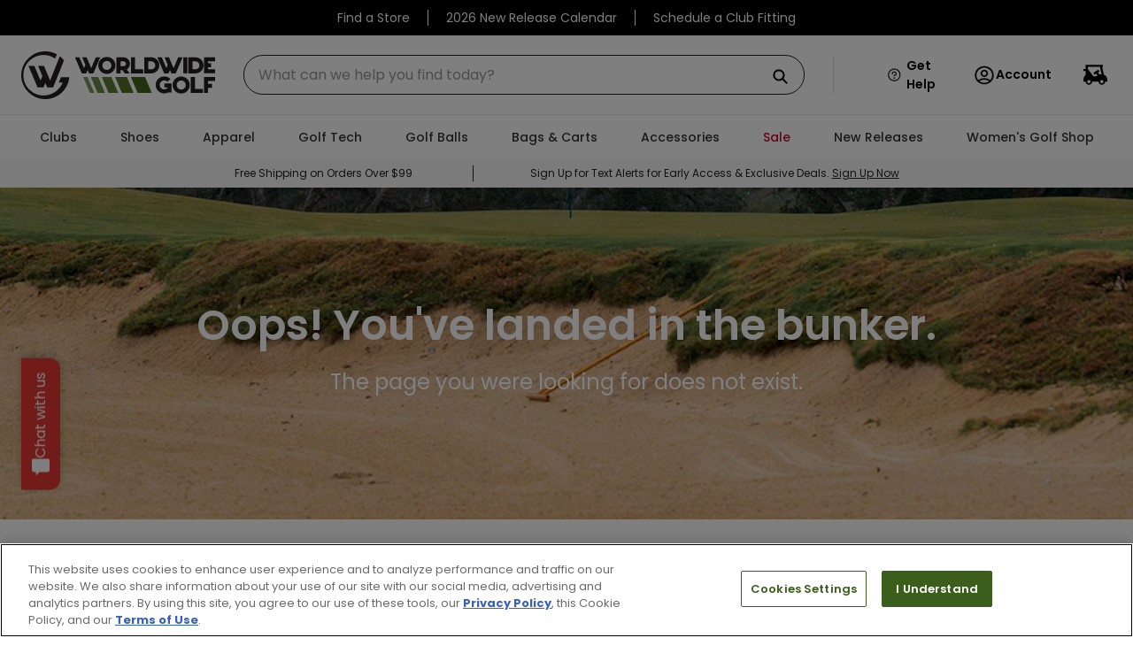

--- FILE ---
content_type: text/html; charset=utf-8
request_url: https://www.google.com/recaptcha/enterprise/anchor?ar=1&k=6LdV7CIpAAAAAPUrHXWlFArQ5hSiNQJk6Ja-vcYM&co=aHR0cHM6Ly93d3cud29ybGR3aWRlZ29sZnNob3BzLmNvbTo0NDM.&hl=en&v=N67nZn4AqZkNcbeMu4prBgzg&size=invisible&anchor-ms=20000&execute-ms=30000&cb=vopamrvvzfdt
body_size: 48919
content:
<!DOCTYPE HTML><html dir="ltr" lang="en"><head><meta http-equiv="Content-Type" content="text/html; charset=UTF-8">
<meta http-equiv="X-UA-Compatible" content="IE=edge">
<title>reCAPTCHA</title>
<style type="text/css">
/* cyrillic-ext */
@font-face {
  font-family: 'Roboto';
  font-style: normal;
  font-weight: 400;
  font-stretch: 100%;
  src: url(//fonts.gstatic.com/s/roboto/v48/KFO7CnqEu92Fr1ME7kSn66aGLdTylUAMa3GUBHMdazTgWw.woff2) format('woff2');
  unicode-range: U+0460-052F, U+1C80-1C8A, U+20B4, U+2DE0-2DFF, U+A640-A69F, U+FE2E-FE2F;
}
/* cyrillic */
@font-face {
  font-family: 'Roboto';
  font-style: normal;
  font-weight: 400;
  font-stretch: 100%;
  src: url(//fonts.gstatic.com/s/roboto/v48/KFO7CnqEu92Fr1ME7kSn66aGLdTylUAMa3iUBHMdazTgWw.woff2) format('woff2');
  unicode-range: U+0301, U+0400-045F, U+0490-0491, U+04B0-04B1, U+2116;
}
/* greek-ext */
@font-face {
  font-family: 'Roboto';
  font-style: normal;
  font-weight: 400;
  font-stretch: 100%;
  src: url(//fonts.gstatic.com/s/roboto/v48/KFO7CnqEu92Fr1ME7kSn66aGLdTylUAMa3CUBHMdazTgWw.woff2) format('woff2');
  unicode-range: U+1F00-1FFF;
}
/* greek */
@font-face {
  font-family: 'Roboto';
  font-style: normal;
  font-weight: 400;
  font-stretch: 100%;
  src: url(//fonts.gstatic.com/s/roboto/v48/KFO7CnqEu92Fr1ME7kSn66aGLdTylUAMa3-UBHMdazTgWw.woff2) format('woff2');
  unicode-range: U+0370-0377, U+037A-037F, U+0384-038A, U+038C, U+038E-03A1, U+03A3-03FF;
}
/* math */
@font-face {
  font-family: 'Roboto';
  font-style: normal;
  font-weight: 400;
  font-stretch: 100%;
  src: url(//fonts.gstatic.com/s/roboto/v48/KFO7CnqEu92Fr1ME7kSn66aGLdTylUAMawCUBHMdazTgWw.woff2) format('woff2');
  unicode-range: U+0302-0303, U+0305, U+0307-0308, U+0310, U+0312, U+0315, U+031A, U+0326-0327, U+032C, U+032F-0330, U+0332-0333, U+0338, U+033A, U+0346, U+034D, U+0391-03A1, U+03A3-03A9, U+03B1-03C9, U+03D1, U+03D5-03D6, U+03F0-03F1, U+03F4-03F5, U+2016-2017, U+2034-2038, U+203C, U+2040, U+2043, U+2047, U+2050, U+2057, U+205F, U+2070-2071, U+2074-208E, U+2090-209C, U+20D0-20DC, U+20E1, U+20E5-20EF, U+2100-2112, U+2114-2115, U+2117-2121, U+2123-214F, U+2190, U+2192, U+2194-21AE, U+21B0-21E5, U+21F1-21F2, U+21F4-2211, U+2213-2214, U+2216-22FF, U+2308-230B, U+2310, U+2319, U+231C-2321, U+2336-237A, U+237C, U+2395, U+239B-23B7, U+23D0, U+23DC-23E1, U+2474-2475, U+25AF, U+25B3, U+25B7, U+25BD, U+25C1, U+25CA, U+25CC, U+25FB, U+266D-266F, U+27C0-27FF, U+2900-2AFF, U+2B0E-2B11, U+2B30-2B4C, U+2BFE, U+3030, U+FF5B, U+FF5D, U+1D400-1D7FF, U+1EE00-1EEFF;
}
/* symbols */
@font-face {
  font-family: 'Roboto';
  font-style: normal;
  font-weight: 400;
  font-stretch: 100%;
  src: url(//fonts.gstatic.com/s/roboto/v48/KFO7CnqEu92Fr1ME7kSn66aGLdTylUAMaxKUBHMdazTgWw.woff2) format('woff2');
  unicode-range: U+0001-000C, U+000E-001F, U+007F-009F, U+20DD-20E0, U+20E2-20E4, U+2150-218F, U+2190, U+2192, U+2194-2199, U+21AF, U+21E6-21F0, U+21F3, U+2218-2219, U+2299, U+22C4-22C6, U+2300-243F, U+2440-244A, U+2460-24FF, U+25A0-27BF, U+2800-28FF, U+2921-2922, U+2981, U+29BF, U+29EB, U+2B00-2BFF, U+4DC0-4DFF, U+FFF9-FFFB, U+10140-1018E, U+10190-1019C, U+101A0, U+101D0-101FD, U+102E0-102FB, U+10E60-10E7E, U+1D2C0-1D2D3, U+1D2E0-1D37F, U+1F000-1F0FF, U+1F100-1F1AD, U+1F1E6-1F1FF, U+1F30D-1F30F, U+1F315, U+1F31C, U+1F31E, U+1F320-1F32C, U+1F336, U+1F378, U+1F37D, U+1F382, U+1F393-1F39F, U+1F3A7-1F3A8, U+1F3AC-1F3AF, U+1F3C2, U+1F3C4-1F3C6, U+1F3CA-1F3CE, U+1F3D4-1F3E0, U+1F3ED, U+1F3F1-1F3F3, U+1F3F5-1F3F7, U+1F408, U+1F415, U+1F41F, U+1F426, U+1F43F, U+1F441-1F442, U+1F444, U+1F446-1F449, U+1F44C-1F44E, U+1F453, U+1F46A, U+1F47D, U+1F4A3, U+1F4B0, U+1F4B3, U+1F4B9, U+1F4BB, U+1F4BF, U+1F4C8-1F4CB, U+1F4D6, U+1F4DA, U+1F4DF, U+1F4E3-1F4E6, U+1F4EA-1F4ED, U+1F4F7, U+1F4F9-1F4FB, U+1F4FD-1F4FE, U+1F503, U+1F507-1F50B, U+1F50D, U+1F512-1F513, U+1F53E-1F54A, U+1F54F-1F5FA, U+1F610, U+1F650-1F67F, U+1F687, U+1F68D, U+1F691, U+1F694, U+1F698, U+1F6AD, U+1F6B2, U+1F6B9-1F6BA, U+1F6BC, U+1F6C6-1F6CF, U+1F6D3-1F6D7, U+1F6E0-1F6EA, U+1F6F0-1F6F3, U+1F6F7-1F6FC, U+1F700-1F7FF, U+1F800-1F80B, U+1F810-1F847, U+1F850-1F859, U+1F860-1F887, U+1F890-1F8AD, U+1F8B0-1F8BB, U+1F8C0-1F8C1, U+1F900-1F90B, U+1F93B, U+1F946, U+1F984, U+1F996, U+1F9E9, U+1FA00-1FA6F, U+1FA70-1FA7C, U+1FA80-1FA89, U+1FA8F-1FAC6, U+1FACE-1FADC, U+1FADF-1FAE9, U+1FAF0-1FAF8, U+1FB00-1FBFF;
}
/* vietnamese */
@font-face {
  font-family: 'Roboto';
  font-style: normal;
  font-weight: 400;
  font-stretch: 100%;
  src: url(//fonts.gstatic.com/s/roboto/v48/KFO7CnqEu92Fr1ME7kSn66aGLdTylUAMa3OUBHMdazTgWw.woff2) format('woff2');
  unicode-range: U+0102-0103, U+0110-0111, U+0128-0129, U+0168-0169, U+01A0-01A1, U+01AF-01B0, U+0300-0301, U+0303-0304, U+0308-0309, U+0323, U+0329, U+1EA0-1EF9, U+20AB;
}
/* latin-ext */
@font-face {
  font-family: 'Roboto';
  font-style: normal;
  font-weight: 400;
  font-stretch: 100%;
  src: url(//fonts.gstatic.com/s/roboto/v48/KFO7CnqEu92Fr1ME7kSn66aGLdTylUAMa3KUBHMdazTgWw.woff2) format('woff2');
  unicode-range: U+0100-02BA, U+02BD-02C5, U+02C7-02CC, U+02CE-02D7, U+02DD-02FF, U+0304, U+0308, U+0329, U+1D00-1DBF, U+1E00-1E9F, U+1EF2-1EFF, U+2020, U+20A0-20AB, U+20AD-20C0, U+2113, U+2C60-2C7F, U+A720-A7FF;
}
/* latin */
@font-face {
  font-family: 'Roboto';
  font-style: normal;
  font-weight: 400;
  font-stretch: 100%;
  src: url(//fonts.gstatic.com/s/roboto/v48/KFO7CnqEu92Fr1ME7kSn66aGLdTylUAMa3yUBHMdazQ.woff2) format('woff2');
  unicode-range: U+0000-00FF, U+0131, U+0152-0153, U+02BB-02BC, U+02C6, U+02DA, U+02DC, U+0304, U+0308, U+0329, U+2000-206F, U+20AC, U+2122, U+2191, U+2193, U+2212, U+2215, U+FEFF, U+FFFD;
}
/* cyrillic-ext */
@font-face {
  font-family: 'Roboto';
  font-style: normal;
  font-weight: 500;
  font-stretch: 100%;
  src: url(//fonts.gstatic.com/s/roboto/v48/KFO7CnqEu92Fr1ME7kSn66aGLdTylUAMa3GUBHMdazTgWw.woff2) format('woff2');
  unicode-range: U+0460-052F, U+1C80-1C8A, U+20B4, U+2DE0-2DFF, U+A640-A69F, U+FE2E-FE2F;
}
/* cyrillic */
@font-face {
  font-family: 'Roboto';
  font-style: normal;
  font-weight: 500;
  font-stretch: 100%;
  src: url(//fonts.gstatic.com/s/roboto/v48/KFO7CnqEu92Fr1ME7kSn66aGLdTylUAMa3iUBHMdazTgWw.woff2) format('woff2');
  unicode-range: U+0301, U+0400-045F, U+0490-0491, U+04B0-04B1, U+2116;
}
/* greek-ext */
@font-face {
  font-family: 'Roboto';
  font-style: normal;
  font-weight: 500;
  font-stretch: 100%;
  src: url(//fonts.gstatic.com/s/roboto/v48/KFO7CnqEu92Fr1ME7kSn66aGLdTylUAMa3CUBHMdazTgWw.woff2) format('woff2');
  unicode-range: U+1F00-1FFF;
}
/* greek */
@font-face {
  font-family: 'Roboto';
  font-style: normal;
  font-weight: 500;
  font-stretch: 100%;
  src: url(//fonts.gstatic.com/s/roboto/v48/KFO7CnqEu92Fr1ME7kSn66aGLdTylUAMa3-UBHMdazTgWw.woff2) format('woff2');
  unicode-range: U+0370-0377, U+037A-037F, U+0384-038A, U+038C, U+038E-03A1, U+03A3-03FF;
}
/* math */
@font-face {
  font-family: 'Roboto';
  font-style: normal;
  font-weight: 500;
  font-stretch: 100%;
  src: url(//fonts.gstatic.com/s/roboto/v48/KFO7CnqEu92Fr1ME7kSn66aGLdTylUAMawCUBHMdazTgWw.woff2) format('woff2');
  unicode-range: U+0302-0303, U+0305, U+0307-0308, U+0310, U+0312, U+0315, U+031A, U+0326-0327, U+032C, U+032F-0330, U+0332-0333, U+0338, U+033A, U+0346, U+034D, U+0391-03A1, U+03A3-03A9, U+03B1-03C9, U+03D1, U+03D5-03D6, U+03F0-03F1, U+03F4-03F5, U+2016-2017, U+2034-2038, U+203C, U+2040, U+2043, U+2047, U+2050, U+2057, U+205F, U+2070-2071, U+2074-208E, U+2090-209C, U+20D0-20DC, U+20E1, U+20E5-20EF, U+2100-2112, U+2114-2115, U+2117-2121, U+2123-214F, U+2190, U+2192, U+2194-21AE, U+21B0-21E5, U+21F1-21F2, U+21F4-2211, U+2213-2214, U+2216-22FF, U+2308-230B, U+2310, U+2319, U+231C-2321, U+2336-237A, U+237C, U+2395, U+239B-23B7, U+23D0, U+23DC-23E1, U+2474-2475, U+25AF, U+25B3, U+25B7, U+25BD, U+25C1, U+25CA, U+25CC, U+25FB, U+266D-266F, U+27C0-27FF, U+2900-2AFF, U+2B0E-2B11, U+2B30-2B4C, U+2BFE, U+3030, U+FF5B, U+FF5D, U+1D400-1D7FF, U+1EE00-1EEFF;
}
/* symbols */
@font-face {
  font-family: 'Roboto';
  font-style: normal;
  font-weight: 500;
  font-stretch: 100%;
  src: url(//fonts.gstatic.com/s/roboto/v48/KFO7CnqEu92Fr1ME7kSn66aGLdTylUAMaxKUBHMdazTgWw.woff2) format('woff2');
  unicode-range: U+0001-000C, U+000E-001F, U+007F-009F, U+20DD-20E0, U+20E2-20E4, U+2150-218F, U+2190, U+2192, U+2194-2199, U+21AF, U+21E6-21F0, U+21F3, U+2218-2219, U+2299, U+22C4-22C6, U+2300-243F, U+2440-244A, U+2460-24FF, U+25A0-27BF, U+2800-28FF, U+2921-2922, U+2981, U+29BF, U+29EB, U+2B00-2BFF, U+4DC0-4DFF, U+FFF9-FFFB, U+10140-1018E, U+10190-1019C, U+101A0, U+101D0-101FD, U+102E0-102FB, U+10E60-10E7E, U+1D2C0-1D2D3, U+1D2E0-1D37F, U+1F000-1F0FF, U+1F100-1F1AD, U+1F1E6-1F1FF, U+1F30D-1F30F, U+1F315, U+1F31C, U+1F31E, U+1F320-1F32C, U+1F336, U+1F378, U+1F37D, U+1F382, U+1F393-1F39F, U+1F3A7-1F3A8, U+1F3AC-1F3AF, U+1F3C2, U+1F3C4-1F3C6, U+1F3CA-1F3CE, U+1F3D4-1F3E0, U+1F3ED, U+1F3F1-1F3F3, U+1F3F5-1F3F7, U+1F408, U+1F415, U+1F41F, U+1F426, U+1F43F, U+1F441-1F442, U+1F444, U+1F446-1F449, U+1F44C-1F44E, U+1F453, U+1F46A, U+1F47D, U+1F4A3, U+1F4B0, U+1F4B3, U+1F4B9, U+1F4BB, U+1F4BF, U+1F4C8-1F4CB, U+1F4D6, U+1F4DA, U+1F4DF, U+1F4E3-1F4E6, U+1F4EA-1F4ED, U+1F4F7, U+1F4F9-1F4FB, U+1F4FD-1F4FE, U+1F503, U+1F507-1F50B, U+1F50D, U+1F512-1F513, U+1F53E-1F54A, U+1F54F-1F5FA, U+1F610, U+1F650-1F67F, U+1F687, U+1F68D, U+1F691, U+1F694, U+1F698, U+1F6AD, U+1F6B2, U+1F6B9-1F6BA, U+1F6BC, U+1F6C6-1F6CF, U+1F6D3-1F6D7, U+1F6E0-1F6EA, U+1F6F0-1F6F3, U+1F6F7-1F6FC, U+1F700-1F7FF, U+1F800-1F80B, U+1F810-1F847, U+1F850-1F859, U+1F860-1F887, U+1F890-1F8AD, U+1F8B0-1F8BB, U+1F8C0-1F8C1, U+1F900-1F90B, U+1F93B, U+1F946, U+1F984, U+1F996, U+1F9E9, U+1FA00-1FA6F, U+1FA70-1FA7C, U+1FA80-1FA89, U+1FA8F-1FAC6, U+1FACE-1FADC, U+1FADF-1FAE9, U+1FAF0-1FAF8, U+1FB00-1FBFF;
}
/* vietnamese */
@font-face {
  font-family: 'Roboto';
  font-style: normal;
  font-weight: 500;
  font-stretch: 100%;
  src: url(//fonts.gstatic.com/s/roboto/v48/KFO7CnqEu92Fr1ME7kSn66aGLdTylUAMa3OUBHMdazTgWw.woff2) format('woff2');
  unicode-range: U+0102-0103, U+0110-0111, U+0128-0129, U+0168-0169, U+01A0-01A1, U+01AF-01B0, U+0300-0301, U+0303-0304, U+0308-0309, U+0323, U+0329, U+1EA0-1EF9, U+20AB;
}
/* latin-ext */
@font-face {
  font-family: 'Roboto';
  font-style: normal;
  font-weight: 500;
  font-stretch: 100%;
  src: url(//fonts.gstatic.com/s/roboto/v48/KFO7CnqEu92Fr1ME7kSn66aGLdTylUAMa3KUBHMdazTgWw.woff2) format('woff2');
  unicode-range: U+0100-02BA, U+02BD-02C5, U+02C7-02CC, U+02CE-02D7, U+02DD-02FF, U+0304, U+0308, U+0329, U+1D00-1DBF, U+1E00-1E9F, U+1EF2-1EFF, U+2020, U+20A0-20AB, U+20AD-20C0, U+2113, U+2C60-2C7F, U+A720-A7FF;
}
/* latin */
@font-face {
  font-family: 'Roboto';
  font-style: normal;
  font-weight: 500;
  font-stretch: 100%;
  src: url(//fonts.gstatic.com/s/roboto/v48/KFO7CnqEu92Fr1ME7kSn66aGLdTylUAMa3yUBHMdazQ.woff2) format('woff2');
  unicode-range: U+0000-00FF, U+0131, U+0152-0153, U+02BB-02BC, U+02C6, U+02DA, U+02DC, U+0304, U+0308, U+0329, U+2000-206F, U+20AC, U+2122, U+2191, U+2193, U+2212, U+2215, U+FEFF, U+FFFD;
}
/* cyrillic-ext */
@font-face {
  font-family: 'Roboto';
  font-style: normal;
  font-weight: 900;
  font-stretch: 100%;
  src: url(//fonts.gstatic.com/s/roboto/v48/KFO7CnqEu92Fr1ME7kSn66aGLdTylUAMa3GUBHMdazTgWw.woff2) format('woff2');
  unicode-range: U+0460-052F, U+1C80-1C8A, U+20B4, U+2DE0-2DFF, U+A640-A69F, U+FE2E-FE2F;
}
/* cyrillic */
@font-face {
  font-family: 'Roboto';
  font-style: normal;
  font-weight: 900;
  font-stretch: 100%;
  src: url(//fonts.gstatic.com/s/roboto/v48/KFO7CnqEu92Fr1ME7kSn66aGLdTylUAMa3iUBHMdazTgWw.woff2) format('woff2');
  unicode-range: U+0301, U+0400-045F, U+0490-0491, U+04B0-04B1, U+2116;
}
/* greek-ext */
@font-face {
  font-family: 'Roboto';
  font-style: normal;
  font-weight: 900;
  font-stretch: 100%;
  src: url(//fonts.gstatic.com/s/roboto/v48/KFO7CnqEu92Fr1ME7kSn66aGLdTylUAMa3CUBHMdazTgWw.woff2) format('woff2');
  unicode-range: U+1F00-1FFF;
}
/* greek */
@font-face {
  font-family: 'Roboto';
  font-style: normal;
  font-weight: 900;
  font-stretch: 100%;
  src: url(//fonts.gstatic.com/s/roboto/v48/KFO7CnqEu92Fr1ME7kSn66aGLdTylUAMa3-UBHMdazTgWw.woff2) format('woff2');
  unicode-range: U+0370-0377, U+037A-037F, U+0384-038A, U+038C, U+038E-03A1, U+03A3-03FF;
}
/* math */
@font-face {
  font-family: 'Roboto';
  font-style: normal;
  font-weight: 900;
  font-stretch: 100%;
  src: url(//fonts.gstatic.com/s/roboto/v48/KFO7CnqEu92Fr1ME7kSn66aGLdTylUAMawCUBHMdazTgWw.woff2) format('woff2');
  unicode-range: U+0302-0303, U+0305, U+0307-0308, U+0310, U+0312, U+0315, U+031A, U+0326-0327, U+032C, U+032F-0330, U+0332-0333, U+0338, U+033A, U+0346, U+034D, U+0391-03A1, U+03A3-03A9, U+03B1-03C9, U+03D1, U+03D5-03D6, U+03F0-03F1, U+03F4-03F5, U+2016-2017, U+2034-2038, U+203C, U+2040, U+2043, U+2047, U+2050, U+2057, U+205F, U+2070-2071, U+2074-208E, U+2090-209C, U+20D0-20DC, U+20E1, U+20E5-20EF, U+2100-2112, U+2114-2115, U+2117-2121, U+2123-214F, U+2190, U+2192, U+2194-21AE, U+21B0-21E5, U+21F1-21F2, U+21F4-2211, U+2213-2214, U+2216-22FF, U+2308-230B, U+2310, U+2319, U+231C-2321, U+2336-237A, U+237C, U+2395, U+239B-23B7, U+23D0, U+23DC-23E1, U+2474-2475, U+25AF, U+25B3, U+25B7, U+25BD, U+25C1, U+25CA, U+25CC, U+25FB, U+266D-266F, U+27C0-27FF, U+2900-2AFF, U+2B0E-2B11, U+2B30-2B4C, U+2BFE, U+3030, U+FF5B, U+FF5D, U+1D400-1D7FF, U+1EE00-1EEFF;
}
/* symbols */
@font-face {
  font-family: 'Roboto';
  font-style: normal;
  font-weight: 900;
  font-stretch: 100%;
  src: url(//fonts.gstatic.com/s/roboto/v48/KFO7CnqEu92Fr1ME7kSn66aGLdTylUAMaxKUBHMdazTgWw.woff2) format('woff2');
  unicode-range: U+0001-000C, U+000E-001F, U+007F-009F, U+20DD-20E0, U+20E2-20E4, U+2150-218F, U+2190, U+2192, U+2194-2199, U+21AF, U+21E6-21F0, U+21F3, U+2218-2219, U+2299, U+22C4-22C6, U+2300-243F, U+2440-244A, U+2460-24FF, U+25A0-27BF, U+2800-28FF, U+2921-2922, U+2981, U+29BF, U+29EB, U+2B00-2BFF, U+4DC0-4DFF, U+FFF9-FFFB, U+10140-1018E, U+10190-1019C, U+101A0, U+101D0-101FD, U+102E0-102FB, U+10E60-10E7E, U+1D2C0-1D2D3, U+1D2E0-1D37F, U+1F000-1F0FF, U+1F100-1F1AD, U+1F1E6-1F1FF, U+1F30D-1F30F, U+1F315, U+1F31C, U+1F31E, U+1F320-1F32C, U+1F336, U+1F378, U+1F37D, U+1F382, U+1F393-1F39F, U+1F3A7-1F3A8, U+1F3AC-1F3AF, U+1F3C2, U+1F3C4-1F3C6, U+1F3CA-1F3CE, U+1F3D4-1F3E0, U+1F3ED, U+1F3F1-1F3F3, U+1F3F5-1F3F7, U+1F408, U+1F415, U+1F41F, U+1F426, U+1F43F, U+1F441-1F442, U+1F444, U+1F446-1F449, U+1F44C-1F44E, U+1F453, U+1F46A, U+1F47D, U+1F4A3, U+1F4B0, U+1F4B3, U+1F4B9, U+1F4BB, U+1F4BF, U+1F4C8-1F4CB, U+1F4D6, U+1F4DA, U+1F4DF, U+1F4E3-1F4E6, U+1F4EA-1F4ED, U+1F4F7, U+1F4F9-1F4FB, U+1F4FD-1F4FE, U+1F503, U+1F507-1F50B, U+1F50D, U+1F512-1F513, U+1F53E-1F54A, U+1F54F-1F5FA, U+1F610, U+1F650-1F67F, U+1F687, U+1F68D, U+1F691, U+1F694, U+1F698, U+1F6AD, U+1F6B2, U+1F6B9-1F6BA, U+1F6BC, U+1F6C6-1F6CF, U+1F6D3-1F6D7, U+1F6E0-1F6EA, U+1F6F0-1F6F3, U+1F6F7-1F6FC, U+1F700-1F7FF, U+1F800-1F80B, U+1F810-1F847, U+1F850-1F859, U+1F860-1F887, U+1F890-1F8AD, U+1F8B0-1F8BB, U+1F8C0-1F8C1, U+1F900-1F90B, U+1F93B, U+1F946, U+1F984, U+1F996, U+1F9E9, U+1FA00-1FA6F, U+1FA70-1FA7C, U+1FA80-1FA89, U+1FA8F-1FAC6, U+1FACE-1FADC, U+1FADF-1FAE9, U+1FAF0-1FAF8, U+1FB00-1FBFF;
}
/* vietnamese */
@font-face {
  font-family: 'Roboto';
  font-style: normal;
  font-weight: 900;
  font-stretch: 100%;
  src: url(//fonts.gstatic.com/s/roboto/v48/KFO7CnqEu92Fr1ME7kSn66aGLdTylUAMa3OUBHMdazTgWw.woff2) format('woff2');
  unicode-range: U+0102-0103, U+0110-0111, U+0128-0129, U+0168-0169, U+01A0-01A1, U+01AF-01B0, U+0300-0301, U+0303-0304, U+0308-0309, U+0323, U+0329, U+1EA0-1EF9, U+20AB;
}
/* latin-ext */
@font-face {
  font-family: 'Roboto';
  font-style: normal;
  font-weight: 900;
  font-stretch: 100%;
  src: url(//fonts.gstatic.com/s/roboto/v48/KFO7CnqEu92Fr1ME7kSn66aGLdTylUAMa3KUBHMdazTgWw.woff2) format('woff2');
  unicode-range: U+0100-02BA, U+02BD-02C5, U+02C7-02CC, U+02CE-02D7, U+02DD-02FF, U+0304, U+0308, U+0329, U+1D00-1DBF, U+1E00-1E9F, U+1EF2-1EFF, U+2020, U+20A0-20AB, U+20AD-20C0, U+2113, U+2C60-2C7F, U+A720-A7FF;
}
/* latin */
@font-face {
  font-family: 'Roboto';
  font-style: normal;
  font-weight: 900;
  font-stretch: 100%;
  src: url(//fonts.gstatic.com/s/roboto/v48/KFO7CnqEu92Fr1ME7kSn66aGLdTylUAMa3yUBHMdazQ.woff2) format('woff2');
  unicode-range: U+0000-00FF, U+0131, U+0152-0153, U+02BB-02BC, U+02C6, U+02DA, U+02DC, U+0304, U+0308, U+0329, U+2000-206F, U+20AC, U+2122, U+2191, U+2193, U+2212, U+2215, U+FEFF, U+FFFD;
}

</style>
<link rel="stylesheet" type="text/css" href="https://www.gstatic.com/recaptcha/releases/N67nZn4AqZkNcbeMu4prBgzg/styles__ltr.css">
<script nonce="0O3YXkjKBzlmW06IF95h7g" type="text/javascript">window['__recaptcha_api'] = 'https://www.google.com/recaptcha/enterprise/';</script>
<script type="text/javascript" src="https://www.gstatic.com/recaptcha/releases/N67nZn4AqZkNcbeMu4prBgzg/recaptcha__en.js" nonce="0O3YXkjKBzlmW06IF95h7g">
      
    </script></head>
<body><div id="rc-anchor-alert" class="rc-anchor-alert"></div>
<input type="hidden" id="recaptcha-token" value="[base64]">
<script type="text/javascript" nonce="0O3YXkjKBzlmW06IF95h7g">
      recaptcha.anchor.Main.init("[\x22ainput\x22,[\x22bgdata\x22,\x22\x22,\[base64]/[base64]/[base64]/bC5sW25dLmNvbmNhdChTKTpsLmxbbl09SksoUyxsKTtlbHNle2lmKGwuSTcmJm4hPTI4MylyZXR1cm47bj09MzMzfHxuPT00MTB8fG49PTI0OHx8bj09NDEyfHxuPT0yMDF8fG49PTE3N3x8bj09MjczfHxuPT0xMjJ8fG49PTUxfHxuPT0yOTc/[base64]/[base64]/[base64]/[base64]/[base64]/MjU1Okc/[base64]/[base64]/bmV3IEVbVl0oTVswXSk6eT09Mj9uZXcgRVtWXShNWzBdLE1bMV0pOnk9PTM/bmV3IEVbVl0oTVswXSxNWzFdLE1bMl0pOnk9PTQ/[base64]/ZnVuY3Rpb24oKXtyZXR1cm4gdGhpcy5BaSt3aW5kb3cucGVyZm9ybWFuY2Uubm93KCl9OmZ1bmN0aW9uKCl7cmV0dXJuK25ldyBEYXRlfSxPKS5LcT0oTy5kcj1mdW5jdGlvbihuLGwsUyxHKXtpZigoUz1tVihTKT09PSJhcnJheSI/[base64]/[base64]\\u003d\x22,\[base64]\x22,\x22wrzCk8KwwpjDuRtKw69ew5HCg8K2w68AcMO/w6fCkCvCnXfDjsKsw6VlXMKXwqgEw6bDksKUwrPCtBTCsg8tNcOQwqlBSMKIN8KFVjtjRmxzw7/DgcK0QUE2S8OvwoMlw4oww4Q8Jj5yRC0AB8KkdMOHwo3DuMKdwp/CvnXDpcOXPMKNH8KxOsKtw5LDicKow7zCoT7CqyA7NXJuSl/DqsOHX8OzIMKdOsKwwrI8Pmx/RHfCiwrCkUpcwonDomBuR8KlwqHDh8Kmwpxxw5VawoTDscKbwoXCscOTP8K1w6vDjsOawrg/djjCs8Kow63Cr8OQKnjDucOQwpvDgMKAGCTDvRIYwoNPMsKEwpPDgSx2w589VsOaW2QqZU14woTDl2gzA8OBeMKDKGMETWpzJMOYw6DCicK/b8KGAhZ1D0zCsjwYSDPCs8KTwrDCnVjDuHLDpMOKwrTCiDbDmxLCgMOnC8K6HMKQwpjCp8OYL8KOasOgw4vCgyPCpFfCgVcIw4rCjcOgHjBFwqLDhh5tw68cw4Fywql5NW8/wowKw51nbiRWeWzDgnTDi8OoTCdlwpUFXAfCn2AmVMKoM8O2w7rCgwbCoMK8wqTCu8OjcsOqbiXCkhJLw63DjHbDg8OEw48uwrHDpcKzARTDrxoSwozDsS5YRA3DosOXwoccw43DliBeLMKVw7R2wrvDpcKiw7vDu0QIw5fCo8KawqJrwrRjKMO6w7/CocK0IsOdMMKiwr7CrcKew6NHw5TCqsK9w498cMKmecOxJ8O9w6rCj2fCn8OPJCrDkk/CunQRwpzCnMKlN8OnwoUDwqwqMmcCwo4VA8Kmw5AdCkM3wpEUwqnDk0jCtMKrCmwnw4nCtzpSHcOwwq/DvsOwwqTCtEHDrsKBTAZVwqnDnVNHIsO6wqR6wpXCs8OOw7N8w4dWwo3CsURAbCvCmcOUOhZEw4HCnsKuLyduwq7CvFTCjh4OFQDCr3wZKQrCrVTCvCdeJG3CjsOsw5bCtQrCqFoeG8O2w70AFcOUwoUsw4PCkMORNhFTwpHCl1/Cjx/[base64]/[base64]/Dm8Klw7pQwp/CpcOEeMOyOsOQw4ZSwqMLwo44AE/[base64]/[base64]/JxnCuSUVw6VJTnJdwobCmFRbw5TCpMOTw4otcMK+wrzDjcKeN8OWwrzDucOfwq/[base64]/Di2ktw6PDsQ/[base64]/Di39/[base64]/CrilBFlnDvTLDicOwwpbDpsOrE0bCkXcXwq/[base64]/CscKeworDngLDuTXDgsKewrpIEDkQIsOEc052w7wmw6JBf8K+w5wbeFbDnsOuw5HDkMK6V8Okwp9pcAzClxXCs8KxS8Oyw7vDncKiwrXCmcOuwq7DrVVlwoteTmHCmh0KeWzDiyXCjMK/w5jDg3QLwqpSw5AGw5wxEsKTVcO7RT/CjMKYw4tgTRB5ZMKHCiAiGsKxwoZENMOYDMOzTMKQeS3DgERyEcKZw4sbwpvDiMKSwpLDhsKRYSwuwqRhOcOrw7/Dl8KbNMOAIsOZw7tpw6Vtwp/Dtn3CgMKtD0IXbD3DgWrClyoCWXpzdFLDoDfCvHLDvcOZaAg+VsKlwrjDpHfDuBjDpMKcwpbCvsOdwo5rw4B1HVbDuUTCvRjDuRfCnSnDlcOdaMOjZMOIw6/DtmBrfzrCv8KJwqZawr0GXT3CqUEmIQsQw5hfPUAaw7oFwr/[base64]/DjjkLwqg9FcKiBi/DrMKraMOoVm3DtBPDrShfRhldEsOKBcOhw5YSw65YGsK1wrLDh0U5FG7DpMKSwrdTAsO2OXHCqcOnw5zCl8OWwpR2wo16ZWZGE1/[base64]/CqMKGFAt3woFBw6rDnR8LOsOrw57CpToTwqpyw6dqbMOLwrnDgmEYCmVZKsKgAcK/wqoeOsOSWV7DoMKhFMOzC8OlwpkJHcOmUcKhw6YRRUzDuHrCgkJcw5E/[base64]/[base64]/[base64]/[base64]/CksKwQws0FAnDv8OnQMOPPnXCtR5xNwTCsAlGwoDDrzPDlcKVwpcbwqxGYGx5IMKHw4ByXAYQwpXDuzY9w5/CnsOkVgsuwoE1w6XCpcOdIsONwrbCi2U/wpjDlcOhES7CisK2w4/[base64]/[base64]/fldRw6wQw4IBw5/CqHPCmsKIHMOMwrjDpXs6w7c8wphjwox5wqfDmV/[base64]/DiF7CsMOIcsK3woZ1ESYrBWbCmhozXgnDngPDpkVGwphOw7LCsxJNVMKINsKuV8Ojw4LDoGxWLXTCt8OtwqoUw7kWwpnCi8KEwoRKW2Y3LcKxJsKLwr9Hwp55wq4WU8KVwqRVw5YIwocUw63CvsOmDcOadQ1Gw4HClcKMPcK4HxXDtMK/w6/[base64]/LTIAw7M6eCFtwrfDiMOpInnCrltlGMKSWW14U8Ouw7jDocOewoktC8KqdHEhNsKVfsOnwqQyUsKJZwXCv8KkwrrCl8K9CsONVwbDvcKEw4HCkirDucKvw51xw70PwpzDgsOIw6w/CRwJb8Kqw5Yew4/[base64]/EcKYaCDDlz/CvcKwbX7Cu2vCnh04Z8OTQ34nQEnDl8Obw7Ibwp0sS8Oaw7DChGvDqsO+w4gJwonDrHvDpDE8bFbCqnQRdMKNE8K4O8OkWcOGGsOtQl3DkMKGYMKrw6/[base64]/CsBvDkcOCwrTCtcOCVcKfdMObw4tqb8OLOMK9w5IsfUvDtmTDmcKjw7bDhEc+EcKCw64jYE84aiQew5HCsGfCpX1yL1nDrXzCnsKgw5LCh8Obw5/CsUNKwoTDiVnDsMOcw5DDrF1Dw7ZrdsOXw5LCklwhwofDpsKmw7xrw53DjkbDrE/DkFPCn8OdwqfDnCTDlsKkW8OeYAvDgcOiX8KZM35aRsKTf8OBwovDucOqV8KOwobDn8O4esOfw6VLw5PDkMKcw51hFmPCvcOBw4VDdcO7fGnDr8OqAgDCthIqcMKoQlXDsww8BMOmRsO6QsKFZ0EEUSo0w6/Dvlwiwq9OcMONw6zDjsOnw7ltwq9sw5jChsKeAcO9wpxDUi7DmcO/[base64]/acK6wqXDtcOVHMO4CsKDw47Cqw/DmXPCmAfCncKUwqLCkcK7EEfDmkx5VcOpwpXCnE11UhhmT2FXbcOcwrlPIjAoAGZOw7Qcw7Exwp5ZFsKyw6M5EsOiwpEjwoHDrsO2BHshJRLDogFAw7nDtsKqI3kAwoJHLsOOw6jCu0PDrxkQw59LNMO/AcKsJB/Cvj3DrsOow4jDuMKifAc5Y3pQwp0ew7J4w7PCv8O0emzCg8OawqwqD2Emw6cEw5zDhcOkw54PCMOwwqHDpzDCmgQZPcOMwqQzBMKGQk7DncKiwoRrwqXCjMK/[base64]/CgMK+JsKeAjzChsK1wrg5D8ORw7HDpwUIwopDFsOnQsOlw77DsMOEEMKdwpRCJMOmP8OvP0dewqrDjyDDgjvDsjXCqjnCmCJiYkhZWEFfwqPDp8OawqNkCcOjcMKuwqXDh1zCnMOUwohwJMOiTn9zw68bw6o+LMOKfSURw5cMKcOua8ObSVzCikV/WMKzLmXDtwR9JsOzT8OSwpxPCMOQCcOjcMOrw6gfcAA3RCHDt2DCri/Cq1c2L1nDrMOxw6rDvcOlYw3Coi/[base64]/DvCPCj0RNVwvDpMOFwqvDtgfCq8OKwqpXwrbCn0Q5wofDn1Y8I8KZQ2fCql3DmXPCiSDCkcKvwqp9acO0ecK7DMKrJsOOwprCj8KTwo1Pw6p9w6ZIembDikLDvsKJJ8Oyw6gOw7bDhVjDlMOgID4wNsOoZcK8KULCncOcORwvNMOdwrBrEg/DqE1Mwp0gZcOtZUoLwpzDoWvDtMKmwpZOCsKKwrDCjmxRw5p4WsKiB0fDgQbDghsANh/CuMO2wqDDsAAZOGc6AsOUwrERwrMfw6bCrEEmPgfDnA/Cq8KVaXHDosODwrN3w49LwpttwrdeDsOGSEJjL8O5wpDClTcvwqXDoMK1woxQY8OKIMKSw5dSwoHCgiDCp8KKw7/ChsODwp1Vw5TDrsKjTRxKwpXCq8KDw5Auf8OsSSozw4V6Xy7DtsKRw5UGd8K5bydKwqPCg0pjYV5DBsOOw6bDpFpYw4YsfcK9A8OCwpPDjXPCgx7CgsOtdsOVTinClcKfwp/ChhQjwqJTw5MfCMK0wr0TVwvCl0c4WBMSSMKZwp3CjiRMcFARw67ChcKIT8Oywq7DmH/Ck2TChsOLw5w6Vm1Aw7InF8KCEMOcw5bDilYfV8KJwrdYR8OdwqnDnDHDqlbCtlRUWcOrw50swpBXwqR3a1rCt8O2DHkwNsOFUWAYwpgmPE/[base64]/Cm8O4wpsASFXCl8OpYlRdwoE9wqwcw5jCt8KgWitOwrjChMKyw5AWEFbCgcOuwpTCnhtmw5fDlsOtIBpCJsOjScOfwprDiyPDjMKPwq/[base64]/bVMOVEHClMKpScKuwoxww5/CtCZTwpcZw57DgMKGdXBYNxQEwrvDkB/CkkvCi3jDqsOwJsK9w5/Dji3Dn8KeXRnDqhtow606S8Kmwr/DvcONF8KcwoPCosK9RVnDkH3CtjHDq3PDiCkww4Yca8OVasKAw64LUcK2wovCp8KMw6ozKk7CvMO7BVFhA8OTYsOvfHvCnWXCpsOVw7YLFX7CnhVMwqM2McOvXW95w6bCr8OgD8KLwpzCjRl7EMKmGFUldcO1ehrDgcKHRV/DuMKvwrFoRsKZw5LDu8OPe1MReX3DqWQ2QcKbfWnDlsO9wobDlcOWUMKrwppPKsOLDcKdaWxJDWXCqxgfwr0iwobDq8O+DsOGMsOMX31HWTbCoWQtwpnCv2XDmX1BF2EQw4hdfsKOw5VBcx/CicOCR8KaS8KaH8KNSlp/YwTCpEHDpsOdeMKjfsOxwrTCmTvCu8KybQw+NU7Cv8KDfDUMPUkBOcKNw6fDlBDCvGTDhBAuwoItwrXDmCHClTdFXcO2w4fDt33DksKxHxfDjABAwrbDisOdwqhrwpFtX8OtwqfDusO0KE9ccj/Cth8Lw4sywpRDGcKyw4PDr8KIw7IGw6QeZiUaUUHCjMK0JR3DgcO4RsKbUyvCocKow4jDqcOkbMOkwrc/YjY9wpDDoMO5f13Cl8O5w5zCvcOxwpgMKsKtZUYLPkJoLMO5UMKPVMKNcxDCkDzDl8OKw5hATQfDiMOew5bDtyFmW8OHwrQUw4EWwq85woLDjHMuGGbCjUrDkMKeZMOTwq8rw5bCucKvw4/DmsObFURSaFrDpX8lwrjDiyF/J8ORX8KFw6vDnsOjwp/DpcKDw6lsQsKywqfDpsK5dMKHw64+LMKFw5rCo8OreMK1CFLCpxHDhcKyw4NcYx41R8KcwoHCsMKBwqMOw599w7l3wq5VwqZLw5p9JcOlBnYyw7bCgMOGw5TDvcKQOUZuwpvCsMOUwqZPay/[base64]/MkTCrS3CrSLCtS9qGRvCusKwLhJcw5XCo2vDnMO9PcOtOkV9WsOBZcONwojDol/Cr8KOHcOIw7zCqcORw7ZHJ2jCn8Kqw79iw6LDh8OBCMKoc8KPwrHCi8Ozwo4GRcOvY8K5WMOFwrgUw6ZbXlpZfRPCr8KBB17CpMOYwpZ/[base64]/w7/[base64]/wp46wpHDu8Kaw4ZZwqAUZFFqw6YXbz/Cj8Kaw5Agwq3DnDYewpgleyt2VnfCmmBow6fDsMOPN8ObPcOmSVnDu8KFw6LCs8Kiw45cw5tdJyzDpxjDnS4iw5fDuzt7MGbDsgB6QUYYw7DDv8KJw5l5wonCg8ODIMO+IsOjAsKiMxN0wojDlWbDhy/DlVnDskTCt8OgE8KITSwlKUlkDsO2w7V3w5JIVcKHwpfDlmN+HwUbwqDCpVkNJzrCgwJmw7TCvSRZPcOjV8OuwqzCn0YWwpwyw7LCuMOuwqzDvTgxwq9ww7BtwrLDphh0w7gwKxlHwpkcEMOtw6bDk1Exw7sjOsOzwqTCgMKpwqvCuGJgaHsTGiHCgsK/Wx/DiRpCWcOUJMOiwqU+w4LDmMOZC0dEbcKQf8KOa8Ojw41SwpPDtsO7GMKVEsO/[base64]/[base64]/wpovGMKiw7dDT8KBK8KVX2Fdw7XDiMK8wonCq1drwoprwqXCjxnDiMKfeGF+wpJZw7NCXG7Dt8OMKULCsRhTwq5lw7EDV8OFazUPw6DCq8K0EsKLwpRBw7JFUTNHWg7Dr0cMD8OsWG/[base64]/CpcOJfMKUQ15lwpnChsK4BcKhbcOkRzPDgD7CucKiwrLDscO0Hg5hw7HCoMO5wqUhw4zCmMOtwpbDr8KzM1fDqGXCtHXCvX7CgcKtFUTClndBeMO1w4BTFcOpRcObw7sZw4/Cj3/[base64]/CrsKWOg9xUSXCpDw6R8OLWcKDPnxzw6bDjADDu8K+RcOlR8KyNMOWSMK3CMOnwqBMw4hrOzvDkQQeBVbDrDbDhi0pwpM8LTV0VxldNS/CksODccO3IsKRw53Dsw/DuybDlMOuwoLDnzZgw5/ChsO5w6BaO8KmQsO/wq3CshDCtgzDvSElOcKgQFvCvglAGcKrw5QHw5VHI8KWQTA+w5bCshNQSwMww5zDjsK8BT/Cj8OQwpzDnsONw4wGNWFjwpDCqcKiw7R2GsKnw6PDgsKbL8KAw5LCscK/wqPCrVMJMcK7w4Z+w7lTD8KjwqzCscKzGy7Cs8OIVCPCoMKtLz7CnMKmwobCrXjCpBzCr8ORwpoaw6DChcKpDGTDly/CgH3Dh8OSwprDnQ7DiWYJw6UJPcOCXMOaw4TDhSTDqjTDvz3DvD1aKnkxwp02woXDggcSBMOHD8OZwo9nejsAwpY9bXTDpzbDv8KTw4bDjcKdwrYowqFowpB/LsOGwo4DwrfDqsKfw7oBw6zCp8K7AsO7a8O7C8KxBygrwrRHw7R5PMOUwpYhXFjDmMKQFsKrTQ7CrcOjwpTDhgDCssOow7gVwrY5wp0vw4HCoiomEMKaf1teWsK9w7t8JhgBw4HCnhHCkz12w7/[base64]/[base64]/wpfCijEfD8KQcQjDkEzDvsKawq3CknhhOMKYHMO/IS3DnMOqGX/Cp8ObfUHCo8K2TUXDpsKMPwXChgPDiRfDuh3Dj1jCsSY3wrjCmMO/Z8KUw5YYwoRBwrbCosKBF1hKEScEwpXDhsKtw4hfwpfCuHnClQwrAV3Ch8KxXgLDk8KNAFjCrsKLHAnDtRbCqcORDznDih/DkMKZw5otesOPW2Jjw6EQwo3CpcKTw6RQKToqw4fDgMKID8ObwrTDrMKrw5YmwpVIKx5MfxnDiMKjLkTDhsOcwo3CgEHCrw/ChMKICMKpw7Ryw7fCgndzBCYGw4TCrA/DncKXw73CjGETwrQbwqFbbMOtwrjDqcOSEMOgwr9Vw51Hw7Rfb0h8DS3CkGbDnkrDscOkEMK2WQUKw7w3KcOsbVRYw6HDpcKDHG3CscKBHm1fasKbVcOWaxXDr2ANw5lhNC/[base64]/[base64]/DsXM3TkpjTMKlTMKSdz/Dgw99w7dGKQjDosO1w7nCnMOlLSMUw5fCtWNDSSfCucK7wrfDtsOPw4HDnsKNw5vDtMOTwqB9Q0LCtsKRNlsiKsOsw5Rfw7DDl8OPw7TDvkvDjsKRwo/Cs8Kew4w2asKZMEjDkMK1J8KrQ8Obw6vDvBVIwqxbwpw3dMKBCgnDrMOLw6PCu1jDgcO4wrjCpcOdbjoqw4jCn8K1wrjDmW4Gw71nQMOVwrwPKMO9wrBdwoBJcXhSUl7DsAIEVF5Hwr4/wo/DmsOzwo3DpiUSw4p1wptJN1Iqwo7DsMOSWMOVfMKMXMKGT0M4wqJ5w5bDunnDnTzCsmknBsKZwrtEEsONwrFtwpvDgmfDnk8/wp7DkcKAw5jCvcOuLMOEw5HDlcKBwo4vPMKcZWpWw5HCrMKXwqjChnRUDTUcQcK8eFrDkMKWRgLCisOpw5bDvMKkw5/[base64]/DgQFqJ8KRwqwraiHCiTIHw4JpG2VWwr7CoXpAwo/Dq8KeV8Orwo7Cji/DhVoMw4fCnyZoLghZLwLDgnhCVMOKYjrCi8Khwo1bPw1SwrFawrkQOwjDtcKNTyZ5NXNCwo3DrMOZTSzClkrCp3w4W8KVTcKjwpRtwqbCpMOmwoTCvMObwpxuF8KCwoRLOMKtw4DCr17CpMOhwr7CgFQWw6vCiVbCsXfCm8OWdHrCsUpRwrLCpBcnwpzCosK/wonChTzCusOWwpR8wrzCmwvCpcOgCF58w5fDq2vDq8KKVMOQOsOVbU/ChVVeK8KPL8OAWxjCuMO6wpJNPk3CrWZsY8OEwrLDpsKXQsO/NcOKbsKrwrDCihLCoizDlsK/cMK4woJiw4LDjDpibkrDoEjCplR8CU0nwonCnnnCscOlMBzCqMKre8KAY8KjdFXCssKlwqfDh8KVISbClkDDvWsYw6nCvMKPwo3CpMK7w79CHCPDoMK6w6kvasOHw4/DgVDDkMKiwpjCkkBwFMOZwqkbJcKkw4rCnkZtUnfDt1FvwqbDk8OKwo07aW/DiC1rwqTDoSwiDnjDlF8wQ8OMwq9IJcO4T3d7w7vCv8KCwrnDocK7w6HCp1TDlMOLwrjCvmfDvcOYw4nCosKVw698FhnDisKow5zDkMOhBCg+C0DDt8ONw5gwdsO3Y8OYw45LZcKNw5J4wpTCg8OAw4vDp8K+wo/ChmHDqxLCrULDrMOWTMKxQMOIcsOLwrvDtsOlCUPCjm1owpEkwr9fw57CnMKewoFVwrTCrzEfc2M7wp8Vw4rCtivCl0JzwpfClSlVG3bDvnVkwqrCl3TDtcOXW0dEHcO9w6PCicK9w6EJHsK1w7DCmRfCnT/CoHQ8w6A8cUx5w5hvw7JYw6oLBMOtcwXDhcKCUSHDrTDChl/DgMKScgoLwqHChMO+XhTDj8KiccOOwo9Nc8KEwrwVRyVOYCwYwqnCl8OGecKBw4bDiMOkY8Opw4JMIcO3HkLCr0fDg2/[base64]/DksKGd8KKVMKbXlzDpMKywoDDlDMQMQzCk8KMW8O1wqUebgjCsUpBwpfDljbCjEPChcONZcOOEVTDuWTDpE/DpcKfwpXCqcOzwprCt3gJwq7Cs8KdDsOlwpZ0R8KQWsKOw44QK8KSwqFuWcKDw6jCkitWARnCtsOLcTRKw6Zqw5zChcOhBMKXwrtCw6vCkMOcEk8EDMKAW8OMwoHCq37CtsKSw7TCkMOaFsO/w5PDsMKZFBnCo8KZLcOrwrYfFTUfGMKVw7xDJ8K0wq/DoCDDhcKyQQ/DmFzDq8KcKcKSw6HDrMKgw6kew4kZw4cxw5kpwrXCnVcMw5/CmsOVY09Kw5kZwq9Nw6EQwpwlK8Kqw6XCvwl4NsKeJsOzw6nDosKPNSfDvkrCi8OqF8KbQHTCkcONwrbDjMO0bXnDhUE7wpwfw67CnB94w4wuAS/[base64]/[base64]/DsinCjTl8wr9fU8KZV1Q8w5oEFgzCucKMw7lLw5M3Rw/DuW5nwpYhwrnDpHTDpcK3w5hJMC/DqSDCv8KPD8KDw7xaw4wzAsOAw6PCr1HDoxzDj8OWScOASW3DmxosK8OWGBZaw6jCpMOlcDXCrsKMwplmTizCusKRw7bCmMO8w4h3QXPClTrDm8KbZzJkUcO/IcK/w5TChMKZNHM5wq0pw4/CtsONUsKSfsO9wq48fBrDsm43VcODw5N6w7PDq8OLasKSwqPDsARkXmjDrMKFw6TCkRPDgMOxf8O8BMKEcxHCtMKywrPDjcORw4HCscKBJlHDnD1Kw4UhesKPZcOUWjTDmXU5egATwovCl08iWzVJRcKDGcKqwqc/wrtMbsKzPTTDl1vDqsKdE1LDvghBO8OdwpbCs1rDkMKNw4J9dDPCiMOQwoTDkBoKwqTDs1LDsMO+w5bDsgTCilfDgMKiw7RoDMKXGsOqw6s+dA3ClGsbN8Opw68ew7rDkHfCiR7DksKVwr7CiFHCrcO8wp/DssOLXFB1J8K7w4XCu8K3QkXDolfCosKGB1/[base64]/ChMOMw5AAw4HCpMK0w7jDo8K8WS3Dl8KAw61KBsOhwpHCgiMuwrsVEzBmwpBCw53CmsOpLgEGw4Zyw5DDosKYF8Kqw5F8w4c6OMKFwoEdwprDkAZlJR02wpo5w53DoMKEwq3CtnVxwqVow5zDn0vDv8OfwoMeScO/[base64]/DuDpPwpfCh8KYZBzCogc6EcOMwozDmWPDpMOSwrttwqFPKGciC1pew7LCo8KRwqhNMD3DoBPDssKzw6LClQPDkcOyPwrCkMK1NsKHZcOqwrrCjRbDosOKw53CjFvDp8OZw4nCq8ORw4oJwqgLaMOYWQ7CpcKwwrbCtE/DosOsw6TDui88P8Oiw4PDji/Ch3LClsK+I23DuD7CjMKTHS7CkFppA8KHwovDnS8yfBfCnsKJw7kUDG8ZwqzDrjTCkmlwCmFIw47ChAcnWH9CLRPChF5Fw4TDsVPCnSrCg8KDwojCkE8kwoR2QMOJw4DDlcK8woXDtn8rw44Dw4nDgMK7QnVewqHCrcOvwofCp1/DkcOTOEl2wq0lZzc5w7/DjCkGw6h3w7gkYMOmal4nw6tSAcO5wqkQAsKhw4PDi8OGwq9Jw4fCtcOCGcKBwo/CpMOkBcOgdMKew6JHwpHDqD9rKUfCjDcDAETDi8KewojDuMOMwojCg8OawoPCoElTw4jDhMKOwqXDkT5XD8OWUx4zdxbDqSPDhmDCj8K9ScO1Y0YXDsOAwplKVsKPcsOWwp0LM8K5wrfDh8KHwqwNaXEofF0swrvDoApAM8K5fl/Dr8OsR1rDqzXCmMOiw5wGw6HCi8OHwqQYM8Kqw6UGwp7Cl0/[base64]/[base64]/CgCHDqx/CucOdfx9Mw7bCnMKWXmzDvAQtwprCpcO5w47DsFoDwqM1AGrDucOswphewqpPwqgmwqDCrT7Dp8OJWnjDh1AoOzbDhcObw5nCn8KUQk5xwp7DjsOowr58w6Edw49VFALDpA/DusKkwrvDhMK8w7kow7rCt0TCpxJnwqPCgsOPeWNgw7g4w6/CkHwpUMOOdcONS8ORQsOAwrvDtXLDi8Oqw7LDr3sqNMOlBsOuA2DDtlcsR8KIDcOgw6bDilhbaCPDs8OuwovDqcKLw50JDQnCmRDCnWRcYmhBwpZ1A8Ocw6jCtcKfwrLCm8Oow5PCp8OmF8K2w5VJJ8Kzc0oTUWPDvMONw7x/w5skw6sLPMOew5PDolJkw6QfOFd1wooSwqAVPMOad8Ouw4TCo8O7w59rw4LCqMKjwrzDksOzbDPCoRrDqDVgVXJXWUzCmcKUI8KGXsKdHcK+b8OsYsKtEsOzw5fDvjcvT8OAXWIcw5rChhnCj8O/wpTCvz3DhjQkw4wPwofCul8cwpjCkcKRwozDh2fDt2XDsT/CuE87w47Cm21OBsOwaQnDicK3X8KYwqvDlj8SdsO/IG7CjznDoR07wpZMw63CryXDkGnDsFXChld+UcOIM8KLJ8O7BlfDp8OMwp1aw7LDgsObwpXCnMOwwqjCg8Opwq/Dn8O/[base64]/DnsKew7DCpH3DslrDrMKGHTTDtyUraVDCt8Kiw5rCksOrYMKGGRpdwqp7w5jCrcOyw7PDgi0DXnhvGR9lw51Qwqofw6MVVsKowpV6wp4Gw4/[base64]/wrR8dC/[base64]/SsKPb8KtJQFEwpRXw7thw5ATw4l6w4c5w67DksKzCMOkdMKDwo5/[base64]/DqRtSwppuwpvDmU82woHDrcORwq1sNsKtUcOGWDHCs1BfU2wFPMO3OcKfw5IELWHDoxHCtVvDusO9wqbDsR0ewprDmlnCpT/[base64]/[base64]/CqsKhw6NYwr3Cp8KFwovCp8OMw6k+wqvCgXx2w7/CrsKKw6/CuMO0w4nDkxoqwplsw6DDjsOLwp3DuUHCisOCw5tUDgQzHlvCrF9zfB/DkD3Dtk5vcsKAwqPDkEfCo3tOE8Kyw59hDsKuWC7CscKCw6FVLMOhAizDtMO1wrvDpMORwojCjSrCo1EGZiQFw5zDt8OJOsKTRU5kMcOGw614w7rCksOiwqnDjMKMwp/[base64]/Cm8KpNCccE0vDn8ORw7ckw5zDqm3DsG7Dkx3DrcOcfWs/aQgoBSlcU8Kkw75cNg8kDsOoRcO+IMOtw6sQTEgLbihUwpnCg8OyQ1InPWzDqcKww7wSw7vDuk5Ow5Qzfj0DVsK+woIiNMKYYExhwp3DlMKtwoQBwpg8w6UVIcOKw7DClcO4HMO2IEVKwqbDocOdw5rDugPDpA/Dn8KMbcOeL1Uiw43CncOXwqomFGNYwpHDuU/CiMOXScOxwoVlGk7DlDzDqlJvwqsRXhJyw7V2w4TDvsKYBTDCsl/CpcOGZBfCmgDDqcOvw7dbwqDDssO2CUzDtw8RCCbDp8OBwoDDu8OywrtYS8KgS8KUwpgiKgAzO8OnwrEkw75zEWQgHA9KdcOCw71FdhMVCUbCvsO3f8OkwovCiB7CvcK3X2fDrhjCri98WsODwrkuw43CoMKWw55Kw65LwrUVLHx7B2ISLnHCnsK5TsK/Xys0LcOAwrwjY8O1woluR8KUDy5qwqZUT8OpwobCpsOVeAEkwrZhw47CnUrCt8KFw6pbEjXCk8Ksw6rCmw1rLsKTwrfDiVLDgcKYwocew6oOH3zCg8Omw4nCtCHDhcOATcO9TzpPwrvDtyccWAwmwqFiworCscOOwo/DgsOewpPDpTfCk8Oww6NHw7M0w4YxB8KMwrLDvh/CkTXDjRUcWcOgMcK2KCsmw5oHK8ONw5Exw4QcVMKSw6skw4tgAMOYw6hzMcOYMsO4wr9MwpRrbMO/woBMc01vc3xsw5c/PxLDnVxGwqHDr0bDlsKXWxPCtcKowrPDnsOxw4U0woB2LyMyDXVsIMO7w4MgRFUswpZ2WsKowpHDkcOoLjHCpcKPwrBkNgTDohoew49LwqFDbsKRwqDCq2kNYsOEw40AwoPDkyXCmsOdF8KjBcOdAFPCoSzCgcOOwrbCtDEyM8O4w7HCisOeMHbDvsO/[base64]/CgQjCgQ9UworCk8K9wpp4w5EcK8KPwqVYB1xPE8KiVDHDkhnCpcK3wrlgwoJxwqrColjCoDsdU1I+MsO7w6/CvcOgwqNdbG4mw7M0HyLDhlgfWDs3w7dZw4UGDsKmMsKsEX/ClcKSe8OJRsKdSnbDmX9EHz43woZ8wq1oM3gGH2cYw6nCmsOxO8OCw6PCksOPVMKhwqfDim0ncMO/wrIOwoAvNXnDu23CgcKRwqjCl8KLw6/DnQtww4DDlklMw4s6cXRuU8KJdMKrOcOqwqbCo8Krwr/[base64]/wrXDlG7DhcKSd1vCnMOfwo9RcMOzFEoyOsKww5Jmw5/DpcKew5vCqTMddsK+w7DDo8KKwoRVwrErCsOqKBbCvGjCgsOUworClMO+w5VQwqLDhCzCth3CpcKwwoFuRXVkSFjChmjCnQLCssKhwonDk8OUXMO/bcOswo8sD8KNwqxkw4hiwphHwrhnPsO6w4HClhzDgMKEd0o4JsKdwoDDvRVUwoFMesKLEMOPei/Ck1BXIAnCkhd+w4Q4RsKwScKjw6TDrlfCnyLCp8KAScO4wobCg03CkA3ClmnCrxtEBMKgw7zCmgUvw6Ryw73ChkYBInYwKRACwoLCoQHDi8OBdBvCucOfdjVXwpQYwoBpwqxvwqrDgHIVw5nDjx/[base64]/Cn2EXHSfDp2w6DEXDmTI3wosEL27Ci8Oxwp7DqDlOw4U4w7jCgsK/wqvCkVPClMKWwowlwrTCmsOZRcKicDARw4EoR8KQesKISDNAdMKiwo7CqBPDgnFaw4V/[base64]/CrwLCojfCmDbCrHF0wrMiYsKewp10KBZfOSQdw6tNwoUbwonCs3JGcMKUXsKyGcO3w7nDlWBdPMKvw7nCpMKQwpfCsMOow6/CpGdawpYXKCTCr8OLw6JNA8KQT0tqw7Uha8OEw4zCrWVJw7jCpTjDrsKHwqpTBW7CmcKRwr5nTyvDtMKXD8OaUsKyw5Uww6JgGUjDocK4EMOuIcK1F0rDtHsOw7TCjcKLOWTCo0XCtglOwqjCkRFAecOTBcOQw6XClnIRw47Dgk/DljvCvyfDmgnCmhjDg8OOwp9QdMOIXnHCrGvCtMO5YsO7alDDhRXCiCrDuQDCgMOBF35jwpRTwqzDgcKrwrXCtnvCncOfwrbCvcOQWnTCsxLDnMKwAsKQW8KRQ8KwZMOQw6fDr8Oiw7t9UH/DoCvCu8OLb8KcwobCu8KPKHgYTMOpw4NFcSMPwox/JjXCh8O/OcKwwq0RacKDw7gvwpPDvMK6w6TCjcO9wqbCqcKGaFrCvD0PwqrDjQfCkXDChMKgLcOTw4FIDMKDw6NMUMO4w6RyUH4jwpJnwqrCl8Omw4nDlsObTDArTMOjwozCmmHCicOyXsKjwojDgcOSw5/ClBLDlcOOwpVNI8O4CnxUP8OCCnbDkxsWUcOzccKBwpdle8OUwpTCjBUNM0VBw7QEwpfDncO7wrrCgcKBcyZmUMKAw5EFwp3CtHY4TMOYwpjDqMOOFxIHHsOiw74FwqbDj8ONcnPCi0DDncKmw6tTwq/DscODf8OKYyvDmMKbT2/[base64]/Ckg/CnBoMw6B8wozDjsOsFQVQw4EAw7DDqcOHw5gUAG7DlMOaAcOmNsONLGQcbgMTAMOKw4kYEC/ClMKuRMKNYcK1wr3Cp8OcwoRzdcK8WsKBIUl/acKrfsK8FsKuw44VEcK/woDDocOjOlvDrkDDoMKmSMKCwpAyw7LDkcOaw4LCjMKuB0fDmMOgR1LCgsKmwprCpMKHTSjCk8K8dsKvwpcwwrjDm8KYZR3DolV0eMKVwqbChx3Cn0IHczjDgMKKWTvCnGXCj8O3CSc6Dj3DuwTCjsK9fA/Cqm7DqsO1dMOiw54Nw6/DmsOTwpIiw5vDrghFw7rCvxPCsh3DucOIw7IPcyrDqsKFw5vChkrDncKhFMOGwrIWOcOACm/CssKpwqvDs1vDvU9lwpFpP1UkTmkWwoNewqfDqWEQP8K9w5A+X8KRw6nChMOTwrvDrA5kwqMywqksw5FwRhDChDdUA8KjwovDiivDkAFFIGfCoMOlMsONw5/Dj1TCtHVBwpkOw7zCnxXDnRDDgMKGE8O/[base64]/DgcO3esO0woTCn8OkwqnCvQsgHsKkw5pYTSJuwofCkQLDuRrCgcK2VGDCnCTClcKtKCheLxosb8Kiw7N+wqd8MwzDoHN0w6TCkThswr7CtnPDgMOIeiVNwp9JeX4jwp93NcOSLcKfw4c1UcOMIDrDrFZAMULDq8OaMsOpYm0SQB/DnMOQMGTCgn/CiWDDpWg+wr7DqcOKJ8O6w4zDp8O/[base64]/[base64]/DijnDnFHDpEEhccOhDsKnw5zDv8KBcwHDicKxfHXDhMORBcOrBSEzCcOPwo/DtsOtwobDtA\\u003d\\u003d\x22],null,[\x22conf\x22,null,\x226LdV7CIpAAAAAPUrHXWlFArQ5hSiNQJk6Ja-vcYM\x22,0,null,null,null,1,[21,125,63,73,95,87,41,43,42,83,102,105,109,121],[7059694,433],0,null,null,null,null,0,null,0,null,700,1,null,0,\[base64]/76lBhn6iwkZoQoZnOKMAhnM8xEZ\x22,0,0,null,null,1,null,0,0,null,null,null,0],\x22https://www.worldwidegolfshops.com:443\x22,null,[3,1,1],null,null,null,1,3600,[\x22https://www.google.com/intl/en/policies/privacy/\x22,\x22https://www.google.com/intl/en/policies/terms/\x22],\x22WL78Z6m0koELSRpMQxjESXu4AeA9rFMixT+vkAPFaSM\\u003d\x22,1,0,null,1,1770156887819,0,0,[240],null,[93,227,158,183,47],\x22RC-KXLEfaXuibIWFA\x22,null,null,null,null,null,\x220dAFcWeA68eylf6ZTxAylUf58zsIkXBz4bQfMbFY7Gx7pY1qJxkKALSiT5yJbIz9JneUOAN2zUA0_V00dBOnjCC8ofE7y-oz7pbQ\x22,1770239687822]");
    </script></body></html>

--- FILE ---
content_type: text/css; charset=utf-8
request_url: https://worldwidegolf.vtexassets.com/_v/public/assets/v1/published/worldwidegolf.search-result@0.0.43/public/react/0.min.css
body_size: -873
content:
.worldwidegolf-search-result-0-x-container{display:grid;display:-ms-grid;grid-template-columns:230px repeat(4,auto) 306px;-ms-grid-columns:230px (1fr) [4] 306px;grid-template-rows:auto auto auto 60px auto;grid-template-areas:"breadcrumb breadcrumb breadcrumb breadcrumb breadcrumb breadcrumb" "richTitle richTitle richTitle richTitle richTitle richTitle" "title title title title title title" "filters quantity . . . orderby" "filters gallery gallery gallery gallery gallery" ". pagination pagination pagination pagination pagination"}.vtex-flex-layout-0-x-flexColChild--search-result-sort-filter .worldwidegolf-search-result-0-x-filterDataText .worldwidegolf-search-result-0-x-filterItem .vtex-checkbox__label,.vtex-tab-layout-0-x-container--search-tabs-mobile .worldwidegolf-search-result-0-x-filterDataText .worldwidegolf-search-result-0-x-filterItem .vtex-checkbox__label{padding:0}.vtex-flex-layout-0-x-flexColChild--search-result-sort-filter .worldwidegolf-search-result-0-x-filterDataText .worldwidegolf-search-result-0-x-filterItem .vtex-checkbox__container,.vtex-tab-layout-0-x-container--search-tabs-mobile .worldwidegolf-search-result-0-x-filterDataText .worldwidegolf-search-result-0-x-filterItem .vtex-checkbox__container{display:none}.vtex-flex-layout-0-x-flexColChild--search-result-sort-filter .worldwidegolf-search-result-0-x-filterDataText .worldwidegolf-search-result-0-x-filterItem,.vtex-tab-layout-0-x-container--search-tabs-mobile .worldwidegolf-search-result-0-x-filterDataText .worldwidegolf-search-result-0-x-filterItem{border:1px solid #333;border-radius:40px;display:flex;align-items:center;margin:0;cursor:pointer;justify-content:space-between;flex-wrap:nowrap;width:auto;height:32px;gap:15px}.vtex-tab-layout-0-x-container--search-tabs-mobile .worldwidegolf-search-result-0-x-filterDataText,.worldwidegolf-search-result-0-x-filterDataText{display:flex!important;align-items:center;flex-wrap:wrap;gap:8px 8px;margin:0 0 5px}.worldwidegolf-search-result-0-x-worldwidegolf-search-result-0-x-filter__container--selectedFilters{display:flex}.worldwidegolf-search-result-0-x-container--selectedFilters{border:none}.worldwidegolf-search-result-0-x-filterDataText .vtex-checkbox__line-container{flex-direction:row-reverse;gap:10px}.worldwidegolf-search-result-0-x-filterDataText .vtex-checkbox__label{flex-direction:row-reverse;gap:10px;padding:6px 2rem 6px 12px!important;z-index:10;line-height:15px}.worldwidegolf-search-result-0-x-pillLabel{padding:6px 2rem 6px 12px!important;z-index:10;line-height:15px;font-family:Poppins,sans-serif;font-size:14px}.worldwidegolf-search-result-0-x-pillLabel:hover{cursor:pointer}@media only screen and (max-width:40em){.worldwidegolf-search-result-0-x-pillLabel{font-size:12px}}.worldwidegolf-search-result-0-x-handleClearBtn{background-color:transparent;border:none;color:#d71616;font-size:12px;text-decoration:underline;cursor:pointer}.worldwidegolf-search-result-0-x-filterDataText .worldwidegolf-search-result-0-x-selectedFilterItem .vtex-checkbox__container:before{color:#31373d}.worldwidegolf-search-result-0-x-filterTemplateOverflow{display:flex;font-size:10px;flex-wrap:wrap;gap:8px 5px;margin-left:0!important}.worldwidegolf-search-result-0-x-filter__container--selectedFilters{border-bottom:none}.worldwidegolf-search-result-0-x-selectedFilterItem{width:auto;white-space:nowrap;border-radius:40px;border:1px solid #333;color:#000;font-family:Poppins;font-size:10px;font-style:normal;font-weight:400;line-height:normal;margin-right:8px;margin-bottom:0}.worldwidegolf-search-result-0-x-container a{outline:0}.worldwidegolf-search-result-0-x-buttonShowMore{-ms-grid-row:3;-ms-grid-column:2;-ms-grid-column-span:5;grid-column:pagination;grid-row:pagination;justify-self:end;align-self:center}.worldwidegolf-search-result-0-x-filterTitleSpan{overflow:hidden}.worldwidegolf-search-result-0-x-clearAllFilters{background:transparent;border:none;outline:none;cursor:pointer}.worldwidegolf-search-result-0-x-switch{-ms-grid-row:1;-ms-grid-column:6;grid-column:switch;grid-row:switch}.worldwidegolf-search-result-0-x-breadcrumb{-ms-grid-row:1;-ms-grid-column:1;-ms-grid-column-span:3;grid-column:breadcrumb;grid-row:breadcrumb;align-self:center;justify-self:stretch}.worldwidegolf-search-result-0-x-richTitle{grid-column:richTitle;grid-row:richTitle}.worldwidegolf-search-result-0-x-filters{-ms-grid-row:2;-ms-grid-column:1;grid-column:filters;grid-row:filters}.worldwidegolf-search-result-0-x-filter__container{padding-left:1rem}.worldwidegolf-search-result-0-x-resultGallery{-ms-grid-row:2;-ms-grid-column:2;-ms-grid-column-span:5;grid-column-start:filters;grid-column-end:gallery;grid-row:gallery}.worldwidegolf-search-result-0-x-filters~.worldwidegolf-search-result-0-x-resultGallery{grid-column-start:gallery}.worldwidegolf-search-result-0-x-gallery{}.worldwidegolf-search-result-0-x-galleryTitle{grid-column:title;grid-row:title}.worldwidegolf-search-result-0-x-filterPopupButton{background:none;height:3.3rem;border-top:none;border-left:none;border-right:none}.worldwidegolf-search-result-0-x-accordionFilter{color:#828282}.worldwidegolf-search-result-0-x-filterAccordionItemBox{min-height:3.75rem}.worldwidegolf-search-result-0-x-filterAccordionBreadcrumbs{height:auto}.worldwidegolf-search-result-0-x-filterButtonsBox{height:4rem}.worldwidegolf-search-result-0-x-filterPopupFooter{margin-top:auto}.worldwidegolf-search-result-0-x-filterTemplateOverflow .vtex-slider__selector{background-color:#1d201e}.worldwidegolf-search-result-0-x-filterTemplateOverflow .vtex-slider__base{background-color:#cecece}.worldwidegolf-search-result-0-x-filterTemplateOverflow .vtex-slider__base-internal{background-color:#565656}.worldwidegolf-search-result-0-x-filterTemplateOverflow .worldwidegolf-search-result-0-x-priceRangeInputWrapper .vtex-button{background-color:#3b5e1d;font-family:Poppins,sans-serif;font-size:1rem;font-weight:600;border:none;border-radius:0}.worldwidegolf-search-result-0-x-filterTemplateOverflow .worldwidegolf-search-result-0-x-priceRangeInputWrapper .vtex-button__label{padding:10px!important}.worldwidegolf-search-result-0-x-filterTemplateOverflow .worldwidegolf-search-result-0-x-priceRangeInputWrapper .vtex-input-prefix__group{border-radius:0;border:1px solid #333;height:35px}.worldwidegolf-search-result-0-x-filterTemplateOverflow .worldwidegolf-search-result-0-x-priceRangeInputWrapper .vtex-input-prefix__group .vtex-styleguide-9-x-input{padding:10px 12px 10px 0;display:flex;align-items:center;color:rgba(51,51,51,.5);font-family:Poppins}.worldwidegolf-search-result-0-x-filterTemplateOverflow .vtex-slider__left-value,.worldwidegolf-search-result-0-x-filterTemplateOverflow .vtex-slider__right-value{color:rgba(51,51,51,.8);font-family:Poppins,sans-serif;font-size:1rem;font-weight:400}.worldwidegolf-search-result-0-x-filterTemplateOverflow .vtex-slider__selector-tooltip{background-color:#3b5e1d}@media only screen and (max-width:40em){.worldwidegolf-search-result-0-x-filter__container--priceRange,.worldwidegolf-search-result-0-x-filter__container--priceRange .worldwidegolf-search-result-0-x-filterAvailable{padding:0}.worldwidegolf-search-result-0-x-filter__container--priceRange .worldwidegolf-search-result-0-x-filterTemplateOverflow{margin-left:0!important}.worldwidegolf-search-result-0-x-filterTemplateOverflow .worldwidegolf-search-result-0-x-priceRangeInputWrapper .vtex-input-prefix__group{height:40px}}.worldwidegolf-search-result-0-x-accordionFilterItemOptions{}.worldwidegolf-search-result-0-x-dropdownMobile{margin-top:-2px}.worldwidegolf-search-result-0-x-accordionFilterItemActive svg path{fill:#4f4f4f}.worldwidegolf-search-result-0-x-totalProducts{-ms-grid-row:1;-ms-grid-column:5;grid-row:quantity;justify-self:start;align-self:center}.worldwidegolf-search-result-0-x-filters~.worldwidegolf-search-result-0-x-totalProducts{grid-column:quantity;grid-row:quantity}.worldwidegolf-search-result-0-x-orderBy{-ms-grid-row:1;-ms-grid-column:6;grid-column:orderby;grid-row:orderby;align-self:center;justify-self:stretch;display:flex}.worldwidegolf-search-result-0-x-accordionFilterOpen--color .worldwidegolf-search-result-0-x-filterAccordionItemBox .vtex-checkbox__line-container .vtex-checkbox__label{border:none!important;height:auto!important;width:auto!important}.worldwidegolf-search-result-0-x-accordionFilterOpen--color .worldwidegolf-search-result-0-x-filterAccordionItemBox{height:auto!important;width:100%!important;display:flex!important}.worldwidegolf-search-result-0-x-accordionFilterOpen--color .worldwidegolf-search-result-0-x-searchFilterBar{width:100%}.worldwidegolf-search-result-0-x-filterPopup,.worldwidegolf-search-result-0-x-filterPopupArrowIcon,.worldwidegolf-search-result-0-x-filterPopupContent,.worldwidegolf-search-result-0-x-filterPopupContentContainer,.worldwidegolf-search-result-0-x-filterPopupContentContainerOpen,.worldwidegolf-search-result-0-x-filterPopupTitle{}.worldwidegolf-search-result-0-x-orderByOptionItem:first-child{border-bottom:1px solid #333}.worldwidegolf-search-result-0-x-orderByOptionsContainer{padding:0}.worldwidegolf-search-result-0-x-newTextdesign{background-color:red!important}.worldwidegolf-search-result-0-x-galleryItem{}.worldwidegolf-search-result-0-x-orderByOptionItem{font-size:14px!important;height:38px;padding:8px 20px;display:flex;align-items:center;text-transform:none;font-weight:400;color:#141414;font-family:Poppins}@media only screen and (max-width:64.1em){.worldwidegolf-search-result-0-x-container{grid-template-columns:1fr 1fr 1fr;grid-template-areas:"filters orderby switch" "breadcrumb breadcrumb breadcrumb" "richTitle richTitle richTitle" "title title title" "quantity quantity quantity" "gallery gallery gallery"}.worldwidegolf-search-result-0-x-totalProducts{border-top-style:solid;border-top-width:2px;justify-self:stretch;grid-column:quantity}.worldwidegolf-search-result-0-x-filterAccordionItemBox{min-height:auto;border:none;border-top:1px solid #e7e7e7;padding:0 1rem 0 0}.worldwidegolf-search-result-0-x-accordionFilterContent{padding:1rem 0 1rem 1rem}}@media only screen and (min-width:40em){.worldwidegolf-search-result-0-x-sidebar{width:16rem}.vtex-slider-container,.worldwidegolf-search-result-0-x-priceRangeInputWrapper{padding-right:1rem}}@media only screen and (max-width:40em){.worldwidegolf-search-result-0-x-container{-ms-grid-columns:2fr 1.5fr .2fr;grid-template-columns:2fr 1.5fr .2fr;grid-template-areas:"orderby filters switch" "breadcrumb breadcrumb breadcrumb" "richTitle richTitle richTitle" "quantity quantity quantity" "gallery gallery gallery";grid-template-rows:auto}.worldwidegolf-search-result-0-x-resultGallery{grid-column-start:gallery;grid-column-end:gallery}.worldwidegolf-search-result-0-x-filterTitle{font-weight:300}}.worldwidegolf-search-result-0-x-filterPopupOpen{overflow:hidden}.worldwidegolf-search-result-0-x-filterQuantityBadgeDefault{top:-.7rem;right:-.8rem}.worldwidegolf-search-result-0-x-buttonShowMore--layout,.worldwidegolf-search-result-0-x-filters--layout,.worldwidegolf-search-result-0-x-galleryTitle--layout,.worldwidegolf-search-result-0-x-galleryTitle--layout--search{}.worldwidegolf-search-result-0-x-totalProducts--layout{white-space:nowrap}.worldwidegolf-search-result-0-x-container--layout,.worldwidegolf-search-result-0-x-notFound--layout,.worldwidegolf-search-result-0-x-orderBy--layout{}.worldwidegolf-search-result-0-x-showResultsText,.worldwidegolf-search-result-0-x-showResultsTextEnd{font-weight:400;font-size:28px;display:inline}.worldwidegolf-search-result-0-x-checkedBox,.worldwidegolf-search-result-0-x-uncheckedBox{height:17px;min-width:17px;display:flex;justify-content:center;align-items:center}.worldwidegolf-search-result-0-x-checkedBox{background:#3b5e1d;border-radius:1px}.worldwidegolf-search-result-0-x-uncheckedBox{background:#fff;border:1px solid #acacac;border-radius:0}.vtex-checkbox__line-container{width:100%}.worldwidegolf-search-result-0-x-selectedFilterItem .worldwidegolf-search-result-0-x-checkedBox,.worldwidegolf-search-result-0-x-selectedFilterItem .worldwidegolf-search-result-0-x-uncheckedBox{display:block;background-color:unset!important;display:flex}.worldwidegolf-search-result-0-x-facetName{color:#231f20;font-size:14px}.worldwidegolf-search-result-0-x-facetName:hover{color:#3b5e1d}.worldwidegolf-search-result-0-x-priceRangeInputWrapper{gap:20px;max-height:35px}.worldwidegolf-search-result-0-x-filter__container--selectedFilters,:gloab(.worldwidegolf-search-result-0-x-vtex-flex-layout-0-x-flexRowContent--order-by-block-container) .worldwidegolf-search-result-0-x-filter__container{padding-left:0}.worldwidegolf-search-result-0-x-selectedFilterItem .worldwidegolf-search-result-0-x-checkedBox svg{cursor:pointer;width:26px;margin-left:5px}@media only screen and (max-width:767px){.vtex-tab-layout-0-x-container--search-tabs-mobile .worldwidegolf-search-result-0-x-filterDataText,.worldwidegolf-search-result-0-x-filterDataText{margin:15px 0 0}.worldwidegolf-search-result-0-x-showResultsText,.worldwidegolf-search-result-0-x-showResultsTextEnd{font-size:18px}.worldwidegolf-search-result-0-x-orderByOptionItem{height:45px}.worldwidegolf-search-result-0-x-filterDataText{display:initial!important}.worldwidegolf-search-result-0-x-filterTemplateOverflow--fiter-sidebar-opens .worldwidegolf-search-result-0-x-selectedbox .worldwidegolf-search-result-0-x-selectedFilterItem{padding:3px 8px 3px 12px;justify-content:center;align-items:center}.worldwidegolf-search-result-0-x-facetName{font-size:12px}.worldwidegolf-search-result-0-x-selectedFilterItem .worldwidegolf-search-result-0-x-checkedBox svg{margin-left:0;width:20px;height:15px}}.worldwidegolf-search-result-0-x-customClearButton{display:flex;justify-content:space-between;align-items:center;margin:10px 12px 10px 0}.worldwidegolf-search-result-0-x-facetColorBox{width:20px;height:20px;border-radius:100%;margin:0 2px;border:1px solid #acacac}.worldwidegolf-search-result-0-x-facetColorBoxMobile{width:20px;height:20px;border-radius:100%;margin:0 2px 0 15px;border:1px solid #acacac}.worldwidegolf-search-result-0-x-filter__container--v_unbxd_shoe_size_uFilter .vtex-checkbox__label{width:auto!important;margin:0!important;padding:0!important}.worldwidegolf-search-result-0-x-filter__container--v_unbxd_shoe_size_uFilter .vtex-checkbox__line-container{width:auto!important}.worldwidegolf-search-result-0-x-filter__container--v_unbxd_shoe_size_uFilter .worldwidegolf-search-result-0-x-uncheckedBox{border:unset}.worldwidegolf-search-result-0-x-filter__container--v_unbxd_shoe_size_uFilter .worldwidegolf-search-result-0-x-filterItem{display:flex;border:1px solid #acacac;padding:8px;margin:0!important;align-items:center}.worldwidegolf-search-result-0-x-v_unbxd_shoe_size_uFilter{gap:8px;display:flex;align-items:center}.worldwidegolf-search-result-0-x-accordionFilterOpen--fiter-sidebar-opens--shoe-size .worldwidegolf-search-result-0-x-filterAccordionItemBox .worldwidegolf-search-result-0-x-checkedBox,.worldwidegolf-search-result-0-x-accordionFilterOpen--fiter-sidebar-opens--shoe-size .worldwidegolf-search-result-0-x-filterAccordionItemBox .worldwidegolf-search-result-0-x-uncheckedBox,.worldwidegolf-search-result-0-x-filter__container--v_unbxd_shoe_size_uFilter .worldwidegolf-search-result-0-x-filterItem--fiter-sidebar-opens .worldwidegolf-search-result-0-x-checkedBox,.worldwidegolf-search-result-0-x-filter__container--v_unbxd_shoe_size_uFilter .worldwidegolf-search-result-0-x-filterItem--fiter-sidebar-opens .worldwidegolf-search-result-0-x-uncheckedBox{display:none}.worldwidegolf-search-result-0-x-accordionFilterOpen--fiter-sidebar-opens--shoe-size .worldwidegolf-search-result-0-x-filterAccordionItemBox .worldwidegolf-search-result-0-x-filterAccordionItemBox{padding-right:8px!important}.worldwidegolf-search-result-0-x-accordionFilterOpen--fiter-sidebar-opens--shoe-size .worldwidegolf-search-result-0-x-filterAccordionItemBox{width:50px!important;justify-content:center}.worldwidegolf-search-result-0-x-filter__container--v_unbxd_shoe_size_uFilter .worldwidegolf-search-result-0-x-factesStyle .worldwidegolf-search-result-0-x-filterItem--fiter-sidebar-opens{justify-content:center;width:41px!important;padding:8px 0}.worldwidegolf-search-result-0-x-filter__container--v_unbxd_shoe_size_uFilter .worldwidegolf-search-result-0-x-filterContent--fiter-sidebar-opens{display:flex;align-items:center;gap:9px}.worldwidegolf-search-result-0-x-filter__container--v_unbxd_shoe_size_uFilter .worldwidegolf-search-result-0-x-factesStyle{width:auto!important}.worldwidegolf-search-result-0-x-factesStyle{width:100%}.worldwidegolf-search-result-0-x-accordionFilterOpen--fiter-sidebar-opens--shoe-size .worldwidegolf-search-result-0-x-filterAccordionItemBox{display:flex;align-items:center!important;border:1px solid #acacac!important;padding:8px;margin:0!important;align-items:center}.worldwidegolf-search-result-0-x-accordionFilterOpen--fiter-sidebar-opens--shoe-size .worldwidegolf-search-result-0-x-factesStyle{display:flex;align-items:center;gap:8px;flex-wrap:wrap}@media (max-width:768px){.worldwidegolf-search-result-0-x-filter__container--priceRange .worldwidegolf-search-result-0-x-filterAvailable{display:none}.worldwidegolf-search-result-0-x-factesStyle{width:100%}.worldwidegolf-search-result-0-x-accordionFilterOpen--fiter-sidebar-opens--shoe-size .worldwidegolf-search-result-0-x-searchFilterBar--fiter-sidebar-opens{width:100%!important}.worldwidegolf-search-result-0-x-accordionFilterOpen--fiter-sidebar-opens--shoe-size .worldwidegolf-search-result-0-x-filterAccordionItemBox{display:flex;align-items:center!important;border:1px solid #acacac!important;padding:8px;margin:0!important;align-items:center}.worldwidegolf-search-result-0-x-accordionFilterOpen--fiter-sidebar-opens--shoe-size .worldwidegolf-search-result-0-x-factesStyle{display:flex;align-items:center;gap:8px;flex-wrap:wrap}.worldwidegolf-search-result-0-x-accordionFilterOpen--fiter-sidebar-opens--shoe-size .worldwidegolf-search-result-0-x-filterAccordionItemBox{padding:8px!important}.worldwidegolf-search-result-0-x-accordionFilterOpen--shoe-size .vtex-checkbox__label{left:0!important}.worldwidegolf-search-result-0-x-accordionFilterOpen--fiter-sidebar-opens--shoe-size .worldwidegolf-search-result-0-x-filterAccordionItemBox,.worldwidegolf-search-result-0-x-filter__container--v_unbxd_shoe_size_uFilter .worldwidegolf-search-result-0-x-factesStyle .worldwidegolf-search-result-0-x-filterItem--fiter-sidebar-opens{width:70px!important;justify-content:center}}.worldwidegolf-search-result-0-x-filter__container--v_unbxd_shoe_size_uFilter .worldwidegolf-search-result-0-x-selectedbox .worldwidegolf-search-result-0-x-filterItem--fiter-sidebar-opens,.worldwidegolf-search-result-0-x-selectedbox .worldwidegolf-search-result-0-x-filterAccordionItemBox{border-color:#000!important}.worldwidegolf-search-result-0-x-filterTemplateOverflow--fiter-sidebar-opens .worldwidegolf-search-result-0-x-filterItem--fiter-sidebar-opens--selected .worldwidegolf-search-result-0-x-facetColorBox{margin-right:8px}.worldwidegolf-search-result-0-x-selectedbox{}.worldwidegolf-search-result-0-x-filter__container--priceRange .worldwidegolf-search-result-0-x-filterTemplateOverflow{margin-left:0!important}.worldwidegolf-search-result-0-x-accordionFilterOpen--color .worldwidegolf-search-result-0-x-searchFilterBar,.worldwidegolf-search-result-0-x-accordionFilterOpen--fiter-sidebar-opens--shoe-size .worldwidegolf-search-result-0-x-searchFilterBar--fiter-sidebar-opens,.worldwidegolf-search-result-0-x-filter__container--v_simple_color_uFilter .worldwidegolf-search-result-0-x-searchFilterBar,.worldwidegolf-search-result-0-x-filter__container--v_unbxd_shoe_size_uFilter .worldwidegolf-search-result-0-x-searchFilterBar{display:none}@media only screen and (min-width:767px){.worldwidegolf-search-result-0-x-filterTextWrapper{display:flex;flex-direction:row;gap:1rem}}

--- FILE ---
content_type: text/css; charset=utf-8
request_url: https://worldwidegolf.vtexassets.com/_v/public/assets/v1/published/worldwidegolf.worldwidegolfstore@12.0.216/public/react/NoResultFeatureCategory.min.css
body_size: -1050
content:
.worldwidegolf-worldwidegolfstore-q2YRaBFPHop0T_bWOjtdp{text-align:center;font-weight:600;margin:32px 0}ul.worldwidegolf-worldwidegolfstore-2RqX7mAD3RrkyzMhzhVuZS{flex-wrap:wrap}.worldwidegolf-worldwidegolfstore-2RqX7mAD3RrkyzMhzhVuZS ul li{width:18%;border:1px solid #ddd;list-style:none;border-radius:8px;margin:5px;text-align:center;padding:10px;height:156px}.worldwidegolf-worldwidegolfstore-2RqX7mAD3RrkyzMhzhVuZS.worldwidegolf-worldwidegolfstore-7ZZ3lfHXPh5Sie2nozvj3 ul li{width:18%;border:2px solid #ddd;list-style:none;border-radius:8px;margin:0;text-align:center;padding:16px;height:-webkit-min-content;height:-moz-min-content;height:min-content;min-height:256px}.worldwidegolf-worldwidegolfstore-2RqX7mAD3RrkyzMhzhVuZS ul li:hover{border:1px solid #231f20!important}.worldwidegolf-worldwidegolfstore-2RqX7mAD3RrkyzMhzhVuZS.worldwidegolf-worldwidegolfstore-7ZZ3lfHXPh5Sie2nozvj3 ul li:hover{border:2px solid #231f20!important}.worldwidegolf-worldwidegolfstore-2RqX7mAD3RrkyzMhzhVuZS.worldwidegolf-worldwidegolfstore-7ZZ3lfHXPh5Sie2nozvj3 .worldwidegolf-worldwidegolfstore-q2YRaBFPHop0T_bWOjtdp{font-size:24px}.worldwidegolf-worldwidegolfstore-2RqX7mAD3RrkyzMhzhVuZS.worldwidegolf-worldwidegolfstore-7ZZ3lfHXPh5Sie2nozvj3 ul li a{height:100%;display:flex;flex-direction:column;justify-content:space-between;gap:16px}.worldwidegolf-worldwidegolfstore-2RqX7mAD3RrkyzMhzhVuZS ul li a{text-decoration:none;color:#000}.worldwidegolf-worldwidegolfstore-2RqX7mAD3RrkyzMhzhVuZS ul li a div a{text-decoration:none;padding:5px;color:#000;font-weight:600}.worldwidegolf-worldwidegolfstore-2RqX7mAD3RrkyzMhzhVuZS ul li div{justify-content:center}.worldwidegolf-worldwidegolfstore-2RqX7mAD3RrkyzMhzhVuZS ul li img{width:80px;height:auto;margin-bottom:5px}.worldwidegolf-worldwidegolfstore-2RqX7mAD3RrkyzMhzhVuZS.worldwidegolf-worldwidegolfstore-7ZZ3lfHXPh5Sie2nozvj3 ul li .worldwidegolf-worldwidegolfstore--09YfHThweSloMGEqICO7{font-size:16px;font-weight:600;padding:0}.worldwidegolf-worldwidegolfstore-2RqX7mAD3RrkyzMhzhVuZS.worldwidegolf-worldwidegolfstore-7ZZ3lfHXPh5Sie2nozvj3 ul li img{width:auto;height:auto;margin-bottom:0}.worldwidegolf-worldwidegolfstore-2RqX7mAD3RrkyzMhzhVuZS.worldwidegolf-worldwidegolfstore-7ZZ3lfHXPh5Sie2nozvj3 ul{gap:16px}.worldwidegolf-worldwidegolfstore-2RqX7mAD3RrkyzMhzhVuZS ul{max-width:1364px;width:100%;margin:0 auto 80px;justify-content:center}@media only screen and (max-width:40rem){.worldwidegolf-worldwidegolfstore-2RqX7mAD3RrkyzMhzhVuZS ul li{width:45%}}@media (max-width:768px){.worldwidegolf-worldwidegolfstore-2RqX7mAD3RrkyzMhzhVuZS.worldwidegolf-worldwidegolfstore-7ZZ3lfHXPh5Sie2nozvj3 .worldwidegolf-worldwidegolfstore-q2YRaBFPHop0T_bWOjtdp{font-size:20px}.worldwidegolf-worldwidegolfstore-2RqX7mAD3RrkyzMhzhVuZS.worldwidegolf-worldwidegolfstore-7ZZ3lfHXPh5Sie2nozvj3 ul li .worldwidegolf-worldwidegolfstore--09YfHThweSloMGEqICO7{font-size:12px;font-weight:600}.worldwidegolf-worldwidegolfstore-7ZZ3lfHXPh5Sie2nozvj3.worldwidegolf-worldwidegolfstore-2RqX7mAD3RrkyzMhzhVuZS ul li{height:156px;min-height:156px;width:45%}.worldwidegolf-worldwidegolfstore-7ZZ3lfHXPh5Sie2nozvj3.worldwidegolf-worldwidegolfstore-2RqX7mAD3RrkyzMhzhVuZS ul li img{height:90px}}@media screen and (orientation:landscape){.worldwidegolf-worldwidegolfstore-2RqX7mAD3RrkyzMhzhVuZS{justify-content:center}.worldwidegolf-worldwidegolfstore-2RqX7mAD3RrkyzMhzhVuZS ul li{width:18.5%}}

--- FILE ---
content_type: text/css; charset=utf-8
request_url: https://worldwidegolf.vtexassets.com/_v/public/assets/v1/published/worldwidegolf.worldwidegolfstore@12.0.216/public/react/CategorySelector.min.css
body_size: -965
content:
.worldwidegolf-worldwidegolfstore-12-x-categorySelectorContainer{max-width:1780px;margin:0 auto 48px;padding:0 0 0 16px}.worldwidegolf-worldwidegolfstore-12-x-categoryBubble{border-radius:100px;border:1px solid #231f20;margin-bottom:4px}.worldwidegolf-worldwidegolfstore-12-x-categoryBubble a,.worldwidegolf-worldwidegolfstore-12-x-categorySelectorSubtext,.worldwidegolf-worldwidegolfstore-12-x-categorySelectorSubtext a,.worldwidegolf-worldwidegolfstore-12-x-categorySelectorTitle{font-family:Poppins;color:#231f20}.worldwidegolf-worldwidegolfstore-12-x-categoryBubble a{font-size:16px;line-height:24px;padding:12px 32px}.worldwidegolf-worldwidegolfstore-12-x-categorySelectorTitle{font-size:28px;line-height:36px;margin:0 0 8px}.worldwidegolf-worldwidegolfstore-12-x-categoryBubbleContainer{gap:16px;margin-top:16px}.worldwidegolf-worldwidegolfstore-12-x-equalWidth{width:calc(16.66% - 16px)}.worldwidegolf-worldwidegolfstore-12-x-categorySelectorSubtext{margin-bottom:8px;font-size:16px;line-height:28px}.worldwidegolf-worldwidegolfstore-12-x-categorySelectorSubtext a{font-size:inherit;line-height:inherit;text-decoration:underline}.worldwidegolf-worldwidegolfstore-12-x-containerSection--holidayGiftGuideCategorySelector .worldwidegolf-worldwidegolfstore-12-x-categorySelectorTitle{margin:0 0 32px}.worldwidegolf-worldwidegolfstore-12-x-containerSection--holidayGiftGuideCategorySelector .worldwidegolf-worldwidegolfstore-12-x-categorySelectorContainer{margin:0 auto 64px}@media (max-width:767px){.worldwidegolf-worldwidegolfstore-12-x-containerSection--holidayGiftGuideCategorySelector .worldwidegolf-worldwidegolfstore-12-x-categorySelectorTitle{margin:0 0 8px;text-align:left}.worldwidegolf-worldwidegolfstore-12-x-containerSection--holidayGiftGuideCategorySelector .worldwidegolf-worldwidegolfstore-12-x-categorySelectorContainer{margin:0 auto 36px}.worldwidegolf-worldwidegolfstore-12-x-categorySelectorTitle{font-size:20px;line-height:28px}.worldwidegolf-worldwidegolfstore-12-x-categoryBubble{width:-webkit-fit-content;width:-moz-fit-content;width:fit-content;margin-bottom:0}.worldwidegolf-worldwidegolfstore-12-x-categoryBubble a{padding:8px 24px;font-size:14px;line-height:24px}.worldwidegolf-worldwidegolfstore-12-x-categoryBubbleContainer{gap:12px;justify-content:unset;overflow-x:auto;width:150vw}.worldwidegolf-worldwidegolfstore-12-x-categorySelectorContainer{margin:0 auto 28px;padding-right:0}.worldwidegolf-worldwidegolfstore-12-x-categorySelectorSubtext,.worldwidegolf-worldwidegolfstore-12-x-categorySelectorSubtext a{font-size:14px}}@media (min-width:768px) and (max-width:1024px){.worldwidegolf-worldwidegolfstore-12-x-containerSection--holidayGiftGuideCategorySelector .worldwidegolf-worldwidegolfstore-12-x-categorySelectorTitle{margin:0 0 16px;text-align:left}.worldwidegolf-worldwidegolfstore-12-x-categorySelectorContainer{margin:0 auto 64px}.worldwidegolf-worldwidegolfstore-12-x-categorySelectorTitle{margin:0 0 16px;font-size:24px;line-height:32px}.worldwidegolf-worldwidegolfstore-12-x-categoryBubble a{font-size:16px;line-height:24px;white-space:nowrap}.worldwidegolf-worldwidegolfstore-12-x-categoryBubbleContainer{width:125vw}}@media (min-width:767px){.worldwidegolf-worldwidegolfstore-12-x-categoryBubble:hover{background-color:#231f20;border:1px solid #231f20}.worldwidegolf-worldwidegolfstore-12-x-categoryBubble:hover a{color:#fff}}@media (max-width:1024px){.worldwidegolf-worldwidegolfstore-12-x-categoryBubbleMainContainer{overflow-x:scroll;scrollbar-width:none}}

--- FILE ---
content_type: text/css; charset=utf-8
request_url: https://worldwidegolf.vtexassets.com/_v/public/assets/v1/published/worldwidegolf.worldwidegolfstore@12.0.216/public/react/SearchResultMessageSection.min.css
body_size: -1047
content:
.worldwidegolf-worldwidegolfstore-12-x-no-result-container{width:100%;max-width:1364px;margin:0 auto}.worldwidegolf-worldwidegolfstore-12-x-no-result-custom-subtitle-text{margin:1.5em 0;font-size:24px;line-height:1.5}.worldwidegolf-worldwidegolfstore-12-x-no-result-custom-subtitle-text .worldwidegolf-worldwidegolfstore-12-x-bold-text{font-weight:600}.worldwidegolf-worldwidegolfstore-12-x-listHeading{font-size:20px}@media (orientation:portrait){.worldwidegolf-worldwidegolfstore-12-x-listHeading{font-size:16px}}.worldwidegolf-worldwidegolfstore-12-x-tipsList{margin:1em 0 1.5em;font-size:16px;line-height:1.5}.worldwidegolf-worldwidegolfstore-12-x-tipsList a{color:#000;text-decoration:underline}

--- FILE ---
content_type: text/css; charset=utf-8
request_url: https://worldwidegolf.vtexassets.com/_v/public/assets/v1/published/worldwidegolf.wwg-store-components@0.0.31/public/react/0.min.css
body_size: -963
content:
.worldwidegolf-wwg-store-components-0-x-resultsList{max-height:60vh}.worldwidegolf-wwg-store-components-0-x-resultsList a,.worldwidegolf-wwg-store-components-0-x-resultsList div{text-decoration:none;color:#727273}.worldwidegolf-wwg-store-components-0-x-resultsList a:hover{background-color:#f2f4f5}.worldwidegolf-wwg-store-components-0-x-resultsItemImage{width:50px}@media only screen and (max-width:49rem){.worldwidegolf-wwg-store-components-0-x-resultsList{margin:0;max-height:calc(100vh - 6.2rem)}}

--- FILE ---
content_type: text/css; charset=utf-8
request_url: https://worldwidegolf.vtexassets.com/_v/public/assets/v1/published/worldwidegolf.worldwidegolfstore@12.0.216/public/react/4.min.css
body_size: -966
content:
.worldwidegolf-worldwidegolfstore-12-x-wwgSlider{padding-bottom:20px}.worldwidegolf-worldwidegolfstore-12-x-wwgSlider .worldwidegolf-worldwidegolfstore-12-x-sliderArrows:disabled{display:none}.worldwidegolf-worldwidegolfstore-12-x-wwgSliderContent{align-content:baseline}.worldwidegolf-worldwidegolfstore-12-x-SliderTitleTag{margin:10px 0!important;height:auto}.worldwidegolf-worldwidegolfstore-12-x-customTagStyle{margin:0!important;height:auto}.worldwidegolf-worldwidegolfstore-12-x-wwgSliderItems{border:1px solid #ddd;border-radius:12px;padding:16px 12px;max-width:190px;text-align:center;width:100%}.worldwidegolf-worldwidegolfstore-12-x-wwgSlidertext{font-size:14px;font-weight:400}.worldwidegolf-worldwidegolfstore-12-x-wwgfullImageSlider .worldwidegolf-worldwidegolfstore-12-x-slide--custom-search-slider img{border-radius:10px}.worldwidegolf-worldwidegolfstore-12-x-wwgfullImageSlider .worldwidegolf-worldwidegolfstore-12-x-slide--custom-search-slider{position:relative;overflow:hidden}.worldwidegolf-worldwidegolfstore-12-x-sliderTrack--custom-search-slider,.worldwidegolf-worldwidegolfstore-12-x-sliderTrack--custom-search-slider-mobile{gap:15px;padding-bottom:10px}.worldwidegolf-worldwidegolfstore-12-x-wwgIconType .worldwidegolf-worldwidegolfstore-12-x-slideChildrenContainer--custom-search-slider,.worldwidegolf-worldwidegolfstore-12-x-wwgIconType .worldwidegolf-worldwidegolfstore-12-x-slideChildrenContainer--custom-search-slider-mobile{border:1px solid #ddd;border-radius:8px;text-align:center;height:auto;align-items:start}.worldwidegolf-worldwidegolfstore-12-x-wwgIconType .worldwidegolf-worldwidegolfstore-12-x-slideChildrenContainer--custom-search-slider-mobile:focus,.worldwidegolf-worldwidegolfstore-12-x-wwgIconType .worldwidegolf-worldwidegolfstore-12-x-slideChildrenContainer--custom-search-slider-mobile:hover,.worldwidegolf-worldwidegolfstore-12-x-wwgIconType .worldwidegolf-worldwidegolfstore-12-x-slideChildrenContainer--custom-search-slider:hover{border-color:#000}.worldwidegolf-worldwidegolfstore-12-x-wwgfullImageSlider img{border-radius:8px}.worldwidegolf-worldwidegolfstore-12-x-wwgIconType .worldwidegolf-worldwidegolfstore-12-x-slideChildrenContainer--custom-search-slider{min-height:170px;text-align:center}.worldwidegolf-worldwidegolfstore-12-x-wwgfullImageSlider button svg,.worldwidegolf-worldwidegolfstore-12-x-wwgIconType button svg{width:12px}.worldwidegolf-worldwidegolfstore-12-x-wwgfullImageSlider button,.worldwidegolf-worldwidegolfstore-12-x-wwgIconType button{background:#333!important;color:#fff;border-radius:50%;width:27px;margin:0 15px;height:27px;top:68px}.worldwidegolf-worldwidegolfstore-12-x-wwgfullImageSlider button:disabled,.worldwidegolf-worldwidegolfstore-12-x-wwgIconType button:disabled{display:none}.worldwidegolf-worldwidegolfstore-12-x-wwgfullImageSlider .worldwidegolf-worldwidegolfstore-12-x-wwgSliderContent h2{position:absolute;bottom:15px;z-index:9;left:10px;color:#fff;font-family:Poppins;font-size:16px;font-weight:500;line-height:24px;margin:0}.worldwidegolf-worldwidegolfstore-12-x-wwgIconType img{height:auto!important;-o-object-fit:contain!important;object-fit:contain!important;width:100px!important;height:100px!important}.worldwidegolf-worldwidegolfstore-12-x-wwgfullImageSlider .worldwidegolf-worldwidegolfstore-12-x-slideChildrenContainer--custom-search-slider,.worldwidegolf-worldwidegolfstore-12-x-wwgfullImageSlider .worldwidegolf-worldwidegolfstore-12-x-slideChildrenContainer--custom-search-slider-mobile{display:block}.worldwidegolf-worldwidegolfstore-12-x-containerSection--search-result-slider h2{font-family:Poppins!important;line-height:30px!important}.worldwidegolf-worldwidegolfstore-12-x-containerSection--search-result-slider{max-width:1780px;margin:auto;width:100%}.worldwidegolf-worldwidegolfstore-12-x-imageCard{height:100%;width:100%;border:2px solid #ddd;border-radius:8px;text-align:center;align-items:start;display:grid;padding:16px 12px}.worldwidegolf-worldwidegolfstore-12-x-imageCard a{display:block;color:#222;height:100%}.worldwidegolf-worldwidegolfstore-12-x-mobileslider{display:none}@media (min-width:768px){.worldwidegolf-worldwidegolfstore-12-x-mobileslider .worldwidegolf-worldwidegolfstore-12-x-threeCardImg{width:calc(33% - 13px)!important}.worldwidegolf-worldwidegolfstore-12-x-mobileslider .worldwidegolf-worldwidegolfstore-12-x-fourtCardImg{width:calc(25% - 13px)!important}.worldwidegolf-worldwidegolfstore-12-x-mobileslider .worldwidegolf-worldwidegolfstore-12-x-multipleCardImage{width:calc(20% - 13px)!important}}@media (max-width:768px){.worldwidegolf-worldwidegolfstore-12-x-mobileslider .worldwidegolf-worldwidegolfstore-12-x-imageCard,.worldwidegolf-worldwidegolfstore-12-x-mobileslider .worldwidegolf-worldwidegolfstore-12-x-multipleCardImage{width:38%!important}.worldwidegolf-worldwidegolfstore-12-x-imageCard{padding:10px 12px}}.worldwidegolf-worldwidegolfstore-12-x-myCustoSlider{overflow:hidden}.worldwidegolf-worldwidegolfstore-12-x-swiperContainerCustom{display:flex;gap:15px;overflow:hidden;padding-bottom:10px}.worldwidegolf-worldwidegolfstore-12-x-swiper-wrapper{position:relative!important;display:inline-flex!important}.worldwidegolf-worldwidegolfstore-12-x-myCustoSlider .worldwidegolf-worldwidegolfstore-12-x-imageCard:hover{border-color:#000}@media (max-width:1024px){.worldwidegolf-worldwidegolfstore-12-x-swiperContainerCardBox .worldwidegolf-worldwidegolfstore-12-x-customTagStyle{padding:0 8px 15px!important}.worldwidegolf-worldwidegolfstore-12-x-customTagStyle{padding:0 5px!important}.worldwidegolf-worldwidegolfstore-12-x-mobileslider .worldwidegolf-worldwidegolfstore-12-x-singleImagCard{width:100%!important}.worldwidegolf-worldwidegolfstore-12-x-mobileslider .worldwidegolf-worldwidegolfstore-12-x-dubleCardImg{width:48%!important}.worldwidegolf-worldwidegolfstore-12-x-mobileslider::-webkit-scrollbar{width:0;height:0}.worldwidegolf-worldwidegolfstore-12-x-mobileslider{display:-webkit-inline-box;overflow:auto;width:100%;margin-bottom:10px}.worldwidegolf-worldwidegolfstore-12-x-sliderLayoutContainer--custom-search-slider-mobile{display:none}.worldwidegolf-worldwidegolfstore-12-x-sliderTrackContainer--custom-search-slider-mobile::-webkit-scrollbar{width:0;height:0}.worldwidegolf-worldwidegolfstore-12-x-wwgfullImageSlider button,.worldwidegolf-worldwidegolfstore-12-x-wwgIconType button{display:none}.worldwidegolf-worldwidegolfstore-12-x-SliderTitleTag{margin:8px 0 10px!important;height:auto}.worldwidegolf-worldwidegolfstore-12-x-containerSection--search-result-slider h2{line-height:24px!important}.worldwidegolf-worldwidegolfstore-12-x-containerSection--search-result-slider-mobile h3{font-family:Poppins;line-height:27px!important;margin:0}.worldwidegolf-worldwidegolfstore-12-x-myCustoSlider .worldwidegolf-worldwidegolfstore-12-x-imageCard:hover{border-color:#ddd}}@media (max-width:767px){.worldwidegolf-worldwidegolfstore-12-x-containerSection--search-result-slider-mobile h3{margin-top:15px;line-height:24px!important}.worldwidegolf-worldwidegolfstore-12-x-wwgfullImageSlider img{height:235px!important}.worldwidegolf-worldwidegolfstore-12-x-wwgIconType{min-height:165px!important}}.worldwidegolf-worldwidegolfstore-12-x-swiper-container{position:relative;overflow:hidden;list-style:none;padding:10;z-index:1}.worldwidegolf-worldwidegolfstore-12-x-swiper-container-thumbs .worldwidegolf-worldwidegolfstore-12-x-swiper-wrapper .worldwidegolf-worldwidegolfstore-12-x-swiper-slide{border:1px solid #ededed;padding:20px;margin-bottom:0;align-items:center;justify-content:center}.worldwidegolf-worldwidegolfstore-12-x-min-itemsshow-on-thumb .worldwidegolf-worldwidegolfstore-12-x-swiper-wrapper{justify-content:center;margin-left:.4%}.worldwidegolf-worldwidegolfstore-12-x-per-itemlist{background-color:#ededed;font-size:.875rem;display:inline-block;padding:.5rem .7rem;margin-bottom:10px;position:absolute;left:0;bottom:0;z-index:99999}.worldwidegolf-worldwidegolfstore-12-x-customzoomstyle{transform:scale(1.5)}.worldwidegolf-worldwidegolfstore-12-x-swiper-wrapper{position:relative;height:100%;width:100%;z-index:1;display:flex;transition-property:transform;box-sizing:content-box}.worldwidegolf-worldwidegolfstore-12-x-swiper-container-android .worldwidegolf-worldwidegolfstore-12-x-swiper-slide,.worldwidegolf-worldwidegolfstore-12-x-swiper-wrapper{transform:translateZ(0)}.worldwidegolf-worldwidegolfstore-12-x-imageslide .worldwidegolf-worldwidegolfstore-12-x-swiper-wrapper{transform:translate3d(-200px,0,0)!important}.worldwidegolf-worldwidegolfstore-12-x-swiper-container-multirow>.worldwidegolf-worldwidegolfstore-12-x-swiper-wrapper{flex-wrap:wrap}.worldwidegolf-worldwidegolfstore-12-x-swiper-container-multirow-column>.worldwidegolf-worldwidegolfstore-12-x-swiper-wrapper{flex-wrap:wrap;flex-direction:column}.worldwidegolf-worldwidegolfstore-12-x-swiper-container-free-mode>.worldwidegolf-worldwidegolfstore-12-x-swiper-wrapper{transition-timing-function:ease-out;margin:0 auto}.worldwidegolf-worldwidegolfstore-12-x-swiper-slide{flex-shrink:0;width:100%;height:100%;position:relative;transition-property:transform}.worldwidegolf-worldwidegolfstore-12-x-swiper-slide-invisible-blank{visibility:hidden}.worldwidegolf-worldwidegolfstore-12-x-swiper-container-autoheight,.worldwidegolf-worldwidegolfstore-12-x-swiper-container-autoheight .worldwidegolf-worldwidegolfstore-12-x-swiper-slide{height:auto}.worldwidegolf-worldwidegolfstore-12-x-swiper-container-autoheight .worldwidegolf-worldwidegolfstore-12-x-swiper-wrapper{align-items:flex-start;transition-property:transform,height}.worldwidegolf-worldwidegolfstore-12-x-swiper-button-next,.worldwidegolf-worldwidegolfstore-12-x-swiper-button-prev{position:absolute;top:50%;width:27px;height:44px;margin-top:-22px;z-index:10;cursor:pointer;display:flex;align-items:center;justify-content:center;color:#0f3e99}.worldwidegolf-worldwidegolfstore-12-x-swiper-button-next.worldwidegolf-worldwidegolfstore-12-x-swiper-button-disabled,.worldwidegolf-worldwidegolfstore-12-x-swiper-button-prev.worldwidegolf-worldwidegolfstore-12-x-swiper-button-disabled{opacity:.35;cursor:auto;pointer-events:none}.worldwidegolf-worldwidegolfstore-12-x-swiper-button-prev,.worldwidegolf-worldwidegolfstore-12-x-swiper-container-rtl .worldwidegolf-worldwidegolfstore-12-x-swiper-button-next{left:10px;right:auto}.worldwidegolf-worldwidegolfstore-12-x-swiper-button-next,.worldwidegolf-worldwidegolfstore-12-x-swiper-container-rtl .worldwidegolf-worldwidegolfstore-12-x-swiper-button-prev{right:10px;left:auto}.worldwidegolf-worldwidegolfstore-12-x-swiper-button-lock{display:none}.worldwidegolf-worldwidegolfstore-12-x-swiper-container-horizontal>.worldwidegolf-worldwidegolfstore-12-x-swiper-pagination-bullets{bottom:10px;left:0;width:100%}.worldwidegolf-worldwidegolfstore-12-x-swiper-lazy-preloader{width:42px;height:42px;position:absolute;left:50%;top:50%;margin-left:-21px;margin-top:-21px;z-index:10;transform-origin:50%;-webkit-animation:worldwidegolf-worldwidegolfstore-12-x-swiper-preloader-spin 1s linear infinite;animation:worldwidegolf-worldwidegolfstore-12-x-swiper-preloader-spin 1s linear infinite;box-sizing:border-box;border-radius:50%;border:4px solid #0f3e99;border-top-color:transparent}@-webkit-keyframes worldwidegolf-worldwidegolfstore-12-x-swiper-preloader-spin{to{transform:rotate(1turn)}}@keyframes worldwidegolf-worldwidegolfstore-12-x-swiper-preloader-spin{to{transform:rotate(1turn)}}.worldwidegolf-worldwidegolfstore-12-x-modalopenbtn{display:none}@media (max-width:767px){.worldwidegolf-worldwidegolfstore-12-x-modalopenbtn{display:block}.worldwidegolf-worldwidegolfstore-12-x-closemodal{display:none}.worldwidegolf-worldwidegolfstore-12-x-close-items svg{fill:#fff;width:24px;height:22px}.worldwidegolf-worldwidegolfstore-12-x-close-items{position:absolute;display:flex;justify-content:end;height:44px;gap:10px;top:0;width:100%;background-color:#333;padding:7px 10px;right:0;z-index:9999999999999}.worldwidegolf-worldwidegolfstore-12-x-openMoadls .worldwidegolf-worldwidegolfstore-12-x-zoom-on-mobile{height:100vh;background:#fff;overflow:hidden;width:100%}.worldwidegolf-worldwidegolfstore-12-x-openMoadls .worldwidegolf-worldwidegolfstore-12-x-transform-component-module_wrapper__SPB86{overflow:visible;width:100%}.worldwidegolf-worldwidegolfstore-12-x-openMoadls .worldwidegolf-worldwidegolfstore-12-x-swiper-slide{width:100%!important}.worldwidegolf-worldwidegolfstore-12-x-openMoadls .worldwidegolf-worldwidegolfstore-12-x-transform-component-module_wrapper__SPB86 .worldwidegolf-worldwidegolfstore-12-x-transform-component-module_content__FBWxo{width:100%!important;margin:0 auto;justify-content:center}.worldwidegolf-worldwidegolfstore-12-x-close-items span{display:flex;place-items:center}.worldwidegolf-worldwidegolfstore-12-x-text-close{font-weight:700;color:#fff;opacity:.75;font-size:20px}.worldwidegolf-worldwidegolfstore-12-x-openMoadls{position:fixed;display:block;padding:0;background:#fff;width:100%;min-height:100vh;height:100%;top:0;left:0;z-index:999;display:flex;place-items:center}.worldwidegolf-worldwidegolfstore-12-x-custom-openmodal{overflow:hidden}.worldwidegolf-worldwidegolfstore-12-x-per-itemlist{display:none}.worldwidegolf-worldwidegolfstore-12-x-customsss11 .worldwidegolf-worldwidegolfstore-12-x-dn{display:block}.worldwidegolf-worldwidegolfstore-12-x-swiper-container-thumbs .worldwidegolf-worldwidegolfstore-12-x-swiper-wrapper .worldwidegolf-worldwidegolfstore-12-x-swiper-slide{padding:10px}}.worldwidegolf-worldwidegolfstore-12-x-openmodal{display:block}.worldwidegolf-worldwidegolfstore-12-x-closemodal{display:none}.worldwidegolf-worldwidegolfstore-12-x-swiper-pagination.worldwidegolf-worldwidegolfstore-12-x-swiper-pagination-clickable.worldwidegolf-worldwidegolfstore-12-x-swiper-pagination-bullets .worldwidegolf-worldwidegolfstore-12-x-swiper-pagination-bullet{background:red;height:20px;width:20px;margin-bottom:20px}.worldwidegolf-worldwidegolfstore-12-x-swiper-pagination.worldwidegolf-worldwidegolfstore-12-x-swiper-pagination-clickable.worldwidegolf-worldwidegolfstore-12-x-swiper-pagination-bullets{display:flex;gap:20px}.worldwidegolf-worldwidegolfstore-12-x-sliderimage{width:100%;margin-bottom:10px;height:300px;background-size:cover;background-repeat:no-repeat}.worldwidegolf-worldwidegolfstore-12-x-sliderimage-thumbnail{height:50px;width:20%}.worldwidegolf-worldwidegolfstore-12-x-swiperCaret{color:#000}.worldwidegolf-worldwidegolfstore-12-x-swiper-container-thumbs .worldwidegolf-worldwidegolfstore-12-x-swiper-wrapper:hover{cursor:pointer}.worldwidegolf-worldwidegolfstore-12-x-swiperContainerCardBox .worldwidegolf-worldwidegolfstore-12-x-customTagStyle.worldwidegolf-worldwidegolfstore-12-x-overylayText{position:absolute;bottom:8px;left:20px}.worldwidegolf-worldwidegolfstore-12-x-myCustoSlider .worldwidegolf-worldwidegolfstore-12-x-isThematicPLPCard:hover{border-color:#ddd}.worldwidegolf-worldwidegolfstore-12-x-swiperContainerCardBox{position:relative}.worldwidegolf-worldwidegolfstore-12-x-isThematicPLPCard{background-repeat:no-repeat;background-size:cover}.worldwidegolf-worldwidegolfstore-12-x-swiperContainerCardBox a{color:#fff}@media (max-width:1024px){.worldwidegolf-worldwidegolfstore-12-x-swiperContainerCardBox a{color:#000}.worldwidegolf-worldwidegolfstore-12-x-swiperContainerCardBox .worldwidegolf-worldwidegolfstore-12-x-customTagStyle{padding-top:8px!important}}@media (max-width:768px){.worldwidegolf-worldwidegolfstore-12-x-swiper-container-thumbs .worldwidegolf-worldwidegolfstore-12-x-swiper-wrapper{gap:0}}@media (max-width:992px){.worldwidegolf-worldwidegolfstore-12-x-swiper-slide{padding:0 5px}}.worldwidegolf-worldwidegolfstore-12-x-customHomeSwiperContainer{min-width:60%;height:100%}.worldwidegolf-worldwidegolfstore-12-x-customSwiperImg{height:100%;border-radius:8px}.worldwidegolf-worldwidegolfstore-12-x-swiperCustomHeroLink{display:block;height:100%}@media (min-width:1024px){.worldwidegolf-worldwidegolfstore-12-x-swiperCustomHeroLink .worldwidegolf-worldwidegolfstore-12-x-customSwiperImg{min-height:200px}}

--- FILE ---
content_type: text/css; charset=utf-8
request_url: https://worldwidegolf.vtexassets.com/_v/public/assets/v1/published/worldwidegolf.worldwidegolfstore@12.0.216/public/react/Slider.min.css
body_size: -966
content:
.w-20.w-20.w-20{width:20%}@media screen and (min-width:40em){.ml-20-ns{margin-left:5%}}.center-all{margin:auto}.border-box{box-sizing:border-box}.top-50{top:50%}.translate--50y{transform:translateY(-50%)}.pointer-events-none{pointer-events:none}.worldwidegolf-worldwidegolfstore-12-x-skeletonBox{line-height:1;overflow:hidden;margin:0 auto;content:"";background:hsla(0,0%,78.4%,.3)}.worldwidegolf-worldwidegolfstore-12-x-skeletonBox:before{content:"";position:absolute;display:flex;justify-content:center;align-items:center;height:100%;width:100%;background-image:linear-gradient(90deg,hsla(0,0%,100%,0),hsla(0,0%,100%,.3),hsla(0,0%,100%,0));-webkit-animation:worldwidegolf-worldwidegolfstore-12-x-progress 1.2s ease-in-out infinite;animation:worldwidegolf-worldwidegolfstore-12-x-progress 1.2s ease-in-out infinite}.vtex-flex-layout-0-x-flexRowContent--search-result-header-row .worldwidegolf-worldwidegolfstore-12-x-skeletonBox{margin-bottom:1rem}@-webkit-keyframes worldwidegolf-worldwidegolfstore-12-x-progress{0%{left:-100%}to{left:100%}}@keyframes worldwidegolf-worldwidegolfstore-12-x-progress{0%{left:-100%}to{left:100%}}

--- FILE ---
content_type: text/css; charset=utf-8
request_url: https://worldwidegolf.vtexassets.com/_v/public/assets/v1/published/worldwidegolf.search-result@0.0.43/public/react/11.min.css
body_size: -957
content:
.worldwidegolf-search-result-0-x-priceRangeInputSpanLocal:focus-visible{outline:1px auto -webkit-focus-ring-color}.worldwidegolf-search-result-0-x-priceRangeInputTagLocal:focus-visible{outline:none}.worldwidegolf-search-result-0-x-priceRangeInputButton button{max-height:35px}.worldwidegolf-search-result-0-x-priceRangeInput{display:flex;align-items:center}.worldwidegolf-search-result-0-x-customTagStyle{}.worldwidegolf-search-result-0-x-galleryItem.worldwidegolf-search-result-0-x-customGalleryItems{border:1px solid #d3d3d3;border-radius:8px;max-width:24%!important;max-width:calc(25% - 16px)!important;flex-basis:24%!important;margin:8px 16px 8px 0!important;padding-top:20px;padding-bottom:0}.worldwidegolf-search-result-0-x-galleryItem.worldwidegolf-search-result-0-x-customGalleryItems:hover{border-color:#231f20!important}.worldwidegolf-search-result-0-x-customcategoryfilter .worldwidegolf-search-result-0-x-customTagStyle:hover,.worldwidegolf-search-result-0-x-customcategoryfilter a:hover{color:#3b5e1d!important;cursor:pointer;-webkit-text-decoration-color:#3b5e1d!important;text-decoration-color:#3b5e1d!important}.worldwidegolf-search-result-0-x-categoryTitle{font-weight:500;font-size:16px;line-height:24px;color:#231f20;font-family:Poppins}.worldwidegolf-search-result-0-x-activelink{-webkit-text-decoration:underline #231f20;text-decoration:underline #231f20;color:unset}.worldwidegolf-search-result-0-x-customcategoryfilter .worldwidegolf-search-result-0-x-customTagStyle{line-height:21px;font-family:Poppins;padding-left:0!important;margin:12px 0 0}.worldwidegolf-search-result-0-x-customcategoryfilter{padding-left:1rem!important;margin-bottom:2rem}@media (max-width:1200px){.worldwidegolf-search-result-0-x-galleryItem.worldwidegolf-search-result-0-x-customGalleryItems{max-width:calc(33% - 16px)!important;flex-basis:32%!important}}@media (max-width:768px){.worldwidegolf-search-result-0-x-galleryItem.worldwidegolf-search-result-0-x-customGalleryItems{max-width:calc(50% - 4px)!important;flex-basis:49%!important;border:1px solid #d3d3d3;border-radius:8px;margin:0!important}}@media screen and (min-width:40em){.worldwidegolf-search-result-0-x-customcategoryfilter{border-bottom:1px solid #e7e7e7;margin-bottom:0;padding-bottom:2rem}}

--- FILE ---
content_type: text/css; charset=utf-8
request_url: https://worldwidegolf.vtexassets.com/_v/public/assets/v1/published/worldwidegolf.wwg-store-components@0.0.31/public/react/SKUSelectorPLP.min.css
body_size: -966
content:
.worldwidegolf-wwg-store-components-0-x-skuSelectorContainer,.worldwidegolf-wwg-store-components-0-x-skuSelectorSubcontainer{}.vtex-product-summary-2-x-container--customSelf-Search .worldwidegolf-wwg-store-components-0-x-skuSelectorSubcontainer{margin-bottom:0}.worldwidegolf-wwg-store-components-0-x-skuSelectorName,.worldwidegolf-wwg-store-components-0-x-skuSelectorNameSeparator,.worldwidegolf-wwg-store-components-0-x-skuSelectorSelectorImageValue{}.worldwidegolf-wwg-store-components-0-x-skuSelectorTextContainer{display:none}.worldwidegolf-wwg-store-components-0-x-skuSelectorItemImage .worldwidegolf-wwg-store-components-0-x-skuSelectorInternalBox{border-radius:0;border:none}.worldwidegolf-wwg-store-components-0-x-skuSelectorSelectContainer{}.worldwidegolf-wwg-store-components-0-x-moreItems{color:#929292;text-decoration:underline;font-size:14px}.worldwidegolf-wwg-store-components-0-x-skuSelectorItem{font-size:90%;height:36px}.worldwidegolf-wwg-store-components-0-x-skuSelectorItemImage{border:1px solid transparent}.worldwidegolf-wwg-store-components-0-x-skuSelectorItemImage:hover{border:1.5px solid #c8c8c8}.vtex-product-summary-2-x-imageContainer .vtex-store-components-3-x-discountContainer{max-width:100%!important}.worldwidegolf-wwg-store-components-0-x-skuSelectorItemImage{padding:0;height:47px!important;width:47px;margin:0}.worldwidegolf-wwg-store-components-0-x-skuSelectorItem p{margin:0;padding-top:10px}.worldwidegolf-wwg-store-components-0-x-skuSelectorBagde{font-size:.71429rem;background-color:#ff4136;border-radius:50%;color:#fff;height:18px;line-height:18px;right:-5px;text-align:center;top:-6px;width:18px;position:absolute;padding:3px}.worldwidegolf-wwg-store-components-0-x-diagonalCross{background-image:linear-gradient(to top right,transparent 44%,rgba(0,0,0,.3) 48%,currentColor 0,currentColor 52%,transparent 0)}.worldwidegolf-wwg-store-components-0-x-frameAround{bottom:-.25rem;top:-.25rem;left:-.25rem;right:-.25rem}.worldwidegolf-wwg-store-components-0-x-seeMoreButton{}.worldwidegolf-wwg-store-components-0-x-skuSelectorNameContainer{margin-left:0;margin-right:0}.worldwidegolf-wwg-store-components-0-x-skuSelectorOptionsList{justify-content:center;padding:0;margin-left:0;gap:15px;flex-wrap:nowrap;margin-top:6px}@media (max-width:1200px){.worldwidegolf-wwg-store-components-0-x-skuSelectorOptionsList{gap:8px}.worldwidegolf-wwg-store-components-0-x-skuSelectorItemImage{width:47px;height:47px!important}.worldwidegolf-wwg-store-components-0-x-skuSelectorSubcontainer--team .worldwidegolf-wwg-store-components-0-x-skuSelectorOptionsList{gap:2px}}.worldwidegolf-wwg-store-components-0-x-skuSelectorSubcontainer--team .worldwidegolf-wwg-store-components-0-x-skuSelectorOptionsList{gap:5px}.worldwidegolf-wwg-store-components-0-x-skuSelectorContainer .worldwidegolf-wwg-store-components-0-x-skuSelectorSubcontainer--team .worldwidegolf-wwg-store-components-0-x-skuSelectorOptionsList .vtex-store-components-3-x-skuSelectorItem--auburn-tigers .worldwidegolf-wwg-store-components-0-x-skuSelectorItemTextValue{background:url(/arquivos/ts_Los-Angeles-Galaxy.png);border:1px solid red;-o-object-fit:contain;object-fit:contain}.worldwidegolf-wwg-store-components-0-x-skuSelectorContainer .worldwidegolf-wwg-store-components-0-x-skuSelectorSubcontainer--team .worldwidegolf-wwg-store-components-0-x-skuSelectorOptionsList .vtex-store-components-3-x-skuSelectorItem--air-force .worldwidegolf-wwg-store-components-0-x-skuSelectorItemTextValue{background:url(/arquivos/ts_Air-Force.png);background-repeat:no-repeat;background-position:50%;height:34px;width:34px}.worldwidegolf-wwg-store-components-0-x-skuSelectorContainer .worldwidegolf-wwg-store-components-0-x-skuSelectorSubcontainer--team .worldwidegolf-wwg-store-components-0-x-skuSelectorOptionsList .vtex-store-components-3-x-skuSelectorItem--anaheim-ducks .worldwidegolf-wwg-store-components-0-x-skuSelectorItemTextValue{background:url(/arquivos/ts_Anaheim-Ducks.png);background-repeat:no-repeat;background-position:50%;height:34px;width:34px}.worldwidegolf-wwg-store-components-0-x-skuSelectorContainer .worldwidegolf-wwg-store-components-0-x-skuSelectorSubcontainer--team .worldwidegolf-wwg-store-components-0-x-skuSelectorOptionsList .vtex-store-components-3-x-skuSelectorItem--arizona-cardinals .worldwidegolf-wwg-store-components-0-x-skuSelectorItemTextValue{background:url(/arquivos/ts_Arizona-Cardinals.png);background-repeat:no-repeat;background-position:50%;height:34px;width:34px}.worldwidegolf-wwg-store-components-0-x-skuSelectorContainer .worldwidegolf-wwg-store-components-0-x-skuSelectorSubcontainer--team .worldwidegolf-wwg-store-components-0-x-skuSelectorOptionsList .vtex-store-components-3-x-skuSelectorItem--arizona-coyotes .worldwidegolf-wwg-store-components-0-x-skuSelectorItemTextValue{background:url(/arquivos/Arizona-Coyotes.png);background-repeat:no-repeat;background-position:50%;height:34px;width:34px}.worldwidegolf-wwg-store-components-0-x-skuSelectorContainer .worldwidegolf-wwg-store-components-0-x-skuSelectorSubcontainer--team .worldwidegolf-wwg-store-components-0-x-skuSelectorOptionsList .vtex-store-components-3-x-skuSelectorItem--arizona-diamondbacks .worldwidegolf-wwg-store-components-0-x-skuSelectorItemTextValue{background:url(/arquivos/ts_Arizona-Diamondbacks.png);background-repeat:no-repeat;background-position:50%;height:34px;width:34px}.worldwidegolf-wwg-store-components-0-x-skuSelectorContainer .worldwidegolf-wwg-store-components-0-x-skuSelectorSubcontainer--team .worldwidegolf-wwg-store-components-0-x-skuSelectorOptionsList .vtex-store-components-3-x-skuSelectorItem--arizona-state-sun-devils .worldwidegolf-wwg-store-components-0-x-skuSelectorItemTextValue{background:url(/arquivos/ts_Arizona-State-Sun-Devils.png);background-repeat:no-repeat;background-position:50%;height:34px;width:34px}.worldwidegolf-wwg-store-components-0-x-skuSelectorContainer .worldwidegolf-wwg-store-components-0-x-skuSelectorSubcontainer--team .worldwidegolf-wwg-store-components-0-x-skuSelectorOptionsList .vtex-store-components-3-x-skuSelectorItem--arizonia-coyotes .worldwidegolf-wwg-store-components-0-x-skuSelectorItemTextValue{background:url(/arquivos/ts_Arizonia-Coyotes.png);background-repeat:no-repeat;background-position:50%;height:34px;width:34px}.worldwidegolf-wwg-store-components-0-x-skuSelectorContainer .worldwidegolf-wwg-store-components-0-x-skuSelectorSubcontainer--team .worldwidegolf-wwg-store-components-0-x-skuSelectorOptionsList .vtex-store-components-3-x-skuSelectorItem--army .worldwidegolf-wwg-store-components-0-x-skuSelectorItemTextValue{background:url(/arquivos/ts_Army.png);background-repeat:no-repeat;background-position:50%;height:34px;width:34px}.worldwidegolf-wwg-store-components-0-x-skuSelectorContainer .worldwidegolf-wwg-store-components-0-x-skuSelectorSubcontainer--team .worldwidegolf-wwg-store-components-0-x-skuSelectorOptionsList .vtex-store-components-3-x-skuSelectorItem--atlanta-braves .worldwidegolf-wwg-store-components-0-x-skuSelectorItemTextValue{background:url(/arquivos/ts_Atlanta-Braves.png);background-repeat:no-repeat;background-position:50%;height:34px;width:34px}.worldwidegolf-wwg-store-components-0-x-skuSelectorContainer .worldwidegolf-wwg-store-components-0-x-skuSelectorSubcontainer--team .worldwidegolf-wwg-store-components-0-x-skuSelectorOptionsList .vtex-store-components-3-x-skuSelectorItem--atlanta-falcons .worldwidegolf-wwg-store-components-0-x-skuSelectorItemTextValue{background:url(/arquivos/ts_Atlanta-Falcons.png);background-repeat:no-repeat;background-position:50%;height:34px;width:34px}.worldwidegolf-wwg-store-components-0-x-skuSelectorContainer .worldwidegolf-wwg-store-components-0-x-skuSelectorSubcontainer--team .worldwidegolf-wwg-store-components-0-x-skuSelectorOptionsList .vtex-store-components-3-x-skuSelectorItem--atlanta-united-fc .worldwidegolf-wwg-store-components-0-x-skuSelectorItemTextValue{background:url(/arquivos/ts_Atlanta-United-Fc.png);background-repeat:no-repeat;background-position:50%;height:34px;width:34px}.vtex-store-components-3-x-skuSelectorItem--auburn-tigers .worldwidegolf-wwg-store-components-0-x-skuSelectorItemTextValue,.worldwidegolf-wwg-store-components-0-x-skuSelectorContainer .worldwidegolf-wwg-store-components-0-x-skuSelectorSubcontainer--team .worldwidegolf-wwg-store-components-0-x-skuSelectorOptionsList .vtex-store-components-3-x-skuSelectorItem--auburn-tigers .worldwidegolf-wwg-store-components-0-x-skuSelectorItemTextValue{background:url(/arquivos/ts_Auburn-University-Tigers.png);background-repeat:no-repeat;background-position:50%;height:34px;width:34px}.worldwidegolf-wwg-store-components-0-x-skuSelectorContainer .worldwidegolf-wwg-store-components-0-x-skuSelectorSubcontainer--team .worldwidegolf-wwg-store-components-0-x-skuSelectorOptionsList .vtex-store-components-3-x-skuSelectorItem--baltimore-orioles .worldwidegolf-wwg-store-components-0-x-skuSelectorItemTextValue{background:url(/arquivos/ts_Baltimore-Orioles.png);background-repeat:no-repeat;background-position:50%;height:34px;width:34px}.worldwidegolf-wwg-store-components-0-x-skuSelectorContainer .worldwidegolf-wwg-store-components-0-x-skuSelectorSubcontainer--team .worldwidegolf-wwg-store-components-0-x-skuSelectorOptionsList .vtex-store-components-3-x-skuSelectorItem--baltimore-ravens .worldwidegolf-wwg-store-components-0-x-skuSelectorItemTextValue{background:url(/arquivos/ts_Baltimore-Ravens.png);background-repeat:no-repeat;background-position:50%;height:34px;width:34px}.worldwidegolf-wwg-store-components-0-x-skuSelectorContainer .worldwidegolf-wwg-store-components-0-x-skuSelectorSubcontainer--team .worldwidegolf-wwg-store-components-0-x-skuSelectorOptionsList .vtex-store-components-3-x-skuSelectorItem--baylor-bears .worldwidegolf-wwg-store-components-0-x-skuSelectorItemTextValue{background:url(/arquivos/ts_Baylor-University-Bears.png);background-repeat:no-repeat;background-position:50%;height:34px;width:34px}.worldwidegolf-wwg-store-components-0-x-skuSelectorContainer .worldwidegolf-wwg-store-components-0-x-skuSelectorSubcontainer--team .worldwidegolf-wwg-store-components-0-x-skuSelectorOptionsList .vtex-store-components-3-x-skuSelectorItem--berkeley-golden-bears .worldwidegolf-wwg-store-components-0-x-skuSelectorItemTextValue{background:url(/arquivos/ts_Berkeley-Golden-Bears.png);background-repeat:no-repeat;background-position:50%;height:34px;width:34px}.worldwidegolf-wwg-store-components-0-x-skuSelectorContainer .worldwidegolf-wwg-store-components-0-x-skuSelectorSubcontainer--team .worldwidegolf-wwg-store-components-0-x-skuSelectorOptionsList .vtex-store-components-3-x-skuSelectorItem--boise-state-broncos .worldwidegolf-wwg-store-components-0-x-skuSelectorItemTextValue{background:url(/arquivos/ts_Boise-State-Broncos.png);background-repeat:no-repeat;background-position:50%;height:34px;width:34px}.worldwidegolf-wwg-store-components-0-x-skuSelectorContainer .worldwidegolf-wwg-store-components-0-x-skuSelectorSubcontainer--team .worldwidegolf-wwg-store-components-0-x-skuSelectorOptionsList .vtex-store-components-3-x-skuSelectorItem--boston-bruins .worldwidegolf-wwg-store-components-0-x-skuSelectorItemTextValue{background:url(/arquivos/ts_Boston-Bruins.png);background-repeat:no-repeat;background-position:50%;height:34px;width:34px}.worldwidegolf-wwg-store-components-0-x-skuSelectorContainer .worldwidegolf-wwg-store-components-0-x-skuSelectorSubcontainer--team .worldwidegolf-wwg-store-components-0-x-skuSelectorOptionsList .vtex-store-components-3-x-skuSelectorItem--boston-celtics .worldwidegolf-wwg-store-components-0-x-skuSelectorItemTextValue{background:url(/arquivos/ts_Boston-Celtics.png);background-repeat:no-repeat;background-position:50%;height:34px;width:34px}.worldwidegolf-wwg-store-components-0-x-skuSelectorContainer .worldwidegolf-wwg-store-components-0-x-skuSelectorSubcontainer--team .worldwidegolf-wwg-store-components-0-x-skuSelectorOptionsList .vtex-store-components-3-x-skuSelectorItem--boston-college-eagles .worldwidegolf-wwg-store-components-0-x-skuSelectorItemTextValue{background:url(/arquivos/ts_Boston-College-Eagles.png);background-repeat:no-repeat;background-position:50%;height:34px;width:34px}.worldwidegolf-wwg-store-components-0-x-skuSelectorContainer .worldwidegolf-wwg-store-components-0-x-skuSelectorSubcontainer--team .worldwidegolf-wwg-store-components-0-x-skuSelectorOptionsList .vtex-store-components-3-x-skuSelectorItem--boston-red-sox .worldwidegolf-wwg-store-components-0-x-skuSelectorItemTextValue{background:url(/arquivos/ts_Boston-Red-Sox.png);background-repeat:no-repeat;background-position:50%;height:34px;width:34px}.worldwidegolf-wwg-store-components-0-x-skuSelectorContainer .worldwidegolf-wwg-store-components-0-x-skuSelectorSubcontainer--team .worldwidegolf-wwg-store-components-0-x-skuSelectorOptionsList .vtex-store-components-3-x-skuSelectorItem--boston-redsox .worldwidegolf-wwg-store-components-0-x-skuSelectorItemTextValue{background:url(/arquivos/ts_Boston-Redsox.png);background-repeat:no-repeat;background-position:50%;height:34px;width:34px}.worldwidegolf-wwg-store-components-0-x-skuSelectorContainer .worldwidegolf-wwg-store-components-0-x-skuSelectorSubcontainer--team .worldwidegolf-wwg-store-components-0-x-skuSelectorOptionsList .vtex-store-components-3-x-skuSelectorItem--boston-university-terriers .worldwidegolf-wwg-store-components-0-x-skuSelectorItemTextValue{background:url(/arquivos/ts_Boston-University-Terriers.png);background-repeat:no-repeat;background-position:50%;height:34px;width:34px}.worldwidegolf-wwg-store-components-0-x-skuSelectorContainer .worldwidegolf-wwg-store-components-0-x-skuSelectorSubcontainer--team .worldwidegolf-wwg-store-components-0-x-skuSelectorOptionsList .vtex-store-components-3-x-skuSelectorItem--byu-cougars .worldwidegolf-wwg-store-components-0-x-skuSelectorItemTextValue{background:url(/arquivos/ts_Brigham-Young-University-Cougars.png);background-repeat:no-repeat;background-position:50%;height:34px;width:34px}.worldwidegolf-wwg-store-components-0-x-skuSelectorContainer .worldwidegolf-wwg-store-components-0-x-skuSelectorSubcontainer--team .worldwidegolf-wwg-store-components-0-x-skuSelectorOptionsList .vtex-store-components-3-x-skuSelectorItem--buffalo-bills .worldwidegolf-wwg-store-components-0-x-skuSelectorItemTextValue{background:url(/arquivos/ts_Buffalo-Bills.png);background-repeat:no-repeat;background-position:50%;height:34px;width:34px}.worldwidegolf-wwg-store-components-0-x-skuSelectorContainer .worldwidegolf-wwg-store-components-0-x-skuSelectorSubcontainer--team .worldwidegolf-wwg-store-components-0-x-skuSelectorOptionsList .vtex-store-components-3-x-skuSelectorItem--buffalo-sabres .worldwidegolf-wwg-store-components-0-x-skuSelectorItemTextValue{background:url(/arquivos/ts_Buffalo-Sabres.png);background-repeat:no-repeat;background-position:50%;height:34px;width:34px}.worldwidegolf-wwg-store-components-0-x-skuSelectorContainer .worldwidegolf-wwg-store-components-0-x-skuSelectorSubcontainer--team .worldwidegolf-wwg-store-components-0-x-skuSelectorOptionsList .vtex-store-components-3-x-skuSelectorItem--butler-university-bulldogs .worldwidegolf-wwg-store-components-0-x-skuSelectorItemTextValue{background:url(/arquivos/ts_Butler-University-Bulldogs.png);background-repeat:no-repeat;background-position:50%;height:34px;width:34px}.worldwidegolf-wwg-store-components-0-x-skuSelectorContainer .worldwidegolf-wwg-store-components-0-x-skuSelectorSubcontainer--team .worldwidegolf-wwg-store-components-0-x-skuSelectorOptionsList .vtex-store-components-3-x-skuSelectorItem--cal-state-long-beach-49ers .worldwidegolf-wwg-store-components-0-x-skuSelectorItemTextValue{background:url(/arquivos/ts_Cal-State-Long-Beach-49Ers.png);background-repeat:no-repeat;background-position:50%;height:34px;width:34px}.worldwidegolf-wwg-store-components-0-x-skuSelectorContainer .worldwidegolf-wwg-store-components-0-x-skuSelectorSubcontainer--team .worldwidegolf-wwg-store-components-0-x-skuSelectorOptionsList .vtex-store-components-3-x-skuSelectorItem--calgary-flames .worldwidegolf-wwg-store-components-0-x-skuSelectorItemTextValue{background:url(/arquivos/ts_Calgary-Flames.png);background-repeat:no-repeat;background-position:50%;height:34px;width:34px}.worldwidegolf-wwg-store-components-0-x-skuSelectorContainer .worldwidegolf-wwg-store-components-0-x-skuSelectorSubcontainer--team .worldwidegolf-wwg-store-components-0-x-skuSelectorOptionsList .vtex-store-components-3-x-skuSelectorItem--carolina-hurricanes .worldwidegolf-wwg-store-components-0-x-skuSelectorItemTextValue{background:url(/arquivos/ts_Carolina-Hurricanes.png);background-repeat:no-repeat;background-position:50%;height:34px;width:34px}.worldwidegolf-wwg-store-components-0-x-skuSelectorContainer .worldwidegolf-wwg-store-components-0-x-skuSelectorSubcontainer--team .worldwidegolf-wwg-store-components-0-x-skuSelectorOptionsList .vtex-store-components-3-x-skuSelectorItem--carolina-panthers .worldwidegolf-wwg-store-components-0-x-skuSelectorItemTextValue{background:url(/arquivos/ts_Carolina-Panthers.png);background-repeat:no-repeat;background-position:50%;height:34px;width:34px}.worldwidegolf-wwg-store-components-0-x-skuSelectorContainer .worldwidegolf-wwg-store-components-0-x-skuSelectorSubcontainer--team .worldwidegolf-wwg-store-components-0-x-skuSelectorOptionsList .vtex-store-components-3-x-skuSelectorItem--chicago-bears .worldwidegolf-wwg-store-components-0-x-skuSelectorItemTextValue{background:url(/arquivos/ts_Chicago-Bears.png);background-repeat:no-repeat;background-position:50%;height:34px;width:34px}.worldwidegolf-wwg-store-components-0-x-skuSelectorContainer .worldwidegolf-wwg-store-components-0-x-skuSelectorSubcontainer--team .worldwidegolf-wwg-store-components-0-x-skuSelectorOptionsList .vtex-store-components-3-x-skuSelectorItem--chicago-blackhawks .worldwidegolf-wwg-store-components-0-x-skuSelectorItemTextValue{background:url(/arquivos/ts_Chicago-Blackhawks.png);background-repeat:no-repeat;background-position:50%;height:34px;width:34px}.worldwidegolf-wwg-store-components-0-x-skuSelectorContainer .worldwidegolf-wwg-store-components-0-x-skuSelectorSubcontainer--team .worldwidegolf-wwg-store-components-0-x-skuSelectorOptionsList .vtex-store-components-3-x-skuSelectorItem--chicago-bulls .worldwidegolf-wwg-store-components-0-x-skuSelectorItemTextValue{background:url(/arquivos/ts_Chicago-Bulls.png);background-repeat:no-repeat;background-position:50%;height:34px;width:34px}.worldwidegolf-wwg-store-components-0-x-skuSelectorContainer .worldwidegolf-wwg-store-components-0-x-skuSelectorSubcontainer--team .worldwidegolf-wwg-store-components-0-x-skuSelectorOptionsList .vtex-store-components-3-x-skuSelectorItem--chicago-cubs .worldwidegolf-wwg-store-components-0-x-skuSelectorItemTextValue{background:url(/arquivos/ts_Chicago-Cubs.png);background-repeat:no-repeat;background-position:50%;height:34px;width:34px}.worldwidegolf-wwg-store-components-0-x-skuSelectorContainer .worldwidegolf-wwg-store-components-0-x-skuSelectorSubcontainer--team .worldwidegolf-wwg-store-components-0-x-skuSelectorOptionsList .vtex-store-components-3-x-skuSelectorItem--chicago-white-sox .worldwidegolf-wwg-store-components-0-x-skuSelectorItemTextValue{background:url(/arquivos/ts_Chicago-White-Sox.png);background-repeat:no-repeat;background-position:50%;height:34px;width:34px}.worldwidegolf-wwg-store-components-0-x-skuSelectorContainer .worldwidegolf-wwg-store-components-0-x-skuSelectorSubcontainer--team .worldwidegolf-wwg-store-components-0-x-skuSelectorOptionsList .vtex-store-components-3-x-skuSelectorItem--cincinnati-bengals .worldwidegolf-wwg-store-components-0-x-skuSelectorItemTextValue{background:url(/arquivos/ts_Cincinnati-Bengals.png);background-repeat:no-repeat;background-position:50%;height:34px;width:34px}.worldwidegolf-wwg-store-components-0-x-skuSelectorContainer .worldwidegolf-wwg-store-components-0-x-skuSelectorSubcontainer--team .worldwidegolf-wwg-store-components-0-x-skuSelectorOptionsList .vtex-store-components-3-x-skuSelectorItem--cincinnati-reds .worldwidegolf-wwg-store-components-0-x-skuSelectorItemTextValue{background:url(/arquivos/ts_Cincinnati-Reds.png);background-repeat:no-repeat;background-position:50%;height:34px;width:34px}.worldwidegolf-wwg-store-components-0-x-skuSelectorContainer .worldwidegolf-wwg-store-components-0-x-skuSelectorSubcontainer--team .worldwidegolf-wwg-store-components-0-x-skuSelectorOptionsList .vtex-store-components-3-x-skuSelectorItem--clemson-tigers .worldwidegolf-wwg-store-components-0-x-skuSelectorItemTextValue{background:url(/arquivos/ts_Clemson-University-Tigers.png);background-repeat:no-repeat;background-position:50%;height:34px;width:34px}.worldwidegolf-wwg-store-components-0-x-skuSelectorContainer .worldwidegolf-wwg-store-components-0-x-skuSelectorSubcontainer--team .worldwidegolf-wwg-store-components-0-x-skuSelectorOptionsList .vtex-store-components-3-x-skuSelectorItem--cleveland-browns .worldwidegolf-wwg-store-components-0-x-skuSelectorItemTextValue{background:url(/arquivos/ts_Cleveland-Browns.png);background-repeat:no-repeat;background-position:50%;height:34px;width:34px}.worldwidegolf-wwg-store-components-0-x-skuSelectorContainer .worldwidegolf-wwg-store-components-0-x-skuSelectorSubcontainer--team .worldwidegolf-wwg-store-components-0-x-skuSelectorOptionsList .vtex-store-components-3-x-skuSelectorItem--cleveland-guardians .worldwidegolf-wwg-store-components-0-x-skuSelectorItemTextValue{background:url(/arquivos/ts_Cleveland-Guardians.png);background-repeat:no-repeat;background-position:50%;height:34px;width:34px}.worldwidegolf-wwg-store-components-0-x-skuSelectorContainer .worldwidegolf-wwg-store-components-0-x-skuSelectorSubcontainer--team .worldwidegolf-wwg-store-components-0-x-skuSelectorOptionsList .vtex-store-components-3-x-skuSelectorItem--washington-football-team .worldwidegolf-wwg-store-components-0-x-skuSelectorItemTextValue{background:url(/arquivos/washington_commanders.png);background-repeat:no-repeat;background-position:50%;height:34px;width:34px}.worldwidegolf-wwg-store-components-0-x-skuSelectorContainer .worldwidegolf-wwg-store-components-0-x-skuSelectorSubcontainer--team .worldwidegolf-wwg-store-components-0-x-skuSelectorOptionsList .vtex-store-components-3-x-skuSelectorItem--washington-wizards .worldwidegolf-wwg-store-components-0-x-skuSelectorItemTextValue{background:url(/arquivos/Washington-Wizards.png);background-repeat:no-repeat;background-position:50%;height:34px;width:34px}.worldwidegolf-wwg-store-components-0-x-skuSelectorContainer .worldwidegolf-wwg-store-components-0-x-skuSelectorSubcontainer--team .worldwidegolf-wwg-store-components-0-x-skuSelectorOptionsList .vtex-store-components-3-x-skuSelectorItem--charlotte-hornets .worldwidegolf-wwg-store-components-0-x-skuSelectorItemTextValue{background:url(/arquivos/ts_Charlotte_Hornets.png);background-repeat:no-repeat;background-position:50%;height:34px;width:34px}.worldwidegolf-wwg-store-components-0-x-skuSelectorContainer .worldwidegolf-wwg-store-components-0-x-skuSelectorSubcontainer--team .worldwidegolf-wwg-store-components-0-x-skuSelectorOptionsList .vtex-store-components-3-x-skuSelectorItem--us-military-academy-at-westpoint-black-knights .worldwidegolf-wwg-store-components-0-x-skuSelectorItemTextValue{background:url(/arquivos/Army-Black-Knights-Logo.png);background-repeat:no-repeat;background-position:50%;height:34px;width:34px}.worldwidegolf-wwg-store-components-0-x-skuSelectorContainer .worldwidegolf-wwg-store-components-0-x-skuSelectorSubcontainer--team .worldwidegolf-wwg-store-components-0-x-skuSelectorOptionsList .vtex-store-components-3-x-skuSelectorItem--st-cloud-state-huskies .worldwidegolf-wwg-store-components-0-x-skuSelectorItemTextValue{background:url(/arquivos/st-cloud-u-huskies.png);background-repeat:no-repeat;background-position:50%;height:34px;width:34px}.worldwidegolf-wwg-store-components-0-x-skuSelectorContainer .worldwidegolf-wwg-store-components-0-x-skuSelectorSubcontainer--team .worldwidegolf-wwg-store-components-0-x-skuSelectorOptionsList .vtex-store-components-3-x-skuSelectorItem--xavier-university-musketeers .worldwidegolf-wwg-store-components-0-x-skuSelectorItemTextValue{background:url(/arquivos/xavier-university.png);background-repeat:no-repeat;background-position:50%;height:34px;width:34px}.worldwidegolf-wwg-store-components-0-x-skuSelectorContainer .worldwidegolf-wwg-store-components-0-x-skuSelectorSubcontainer--team .worldwidegolf-wwg-store-components-0-x-skuSelectorOptionsList .vtex-store-components-3-x-skuSelectorItem--seattle-kraken .worldwidegolf-wwg-store-components-0-x-skuSelectorItemTextValue{background:url(/arquivos/seattle_kraken.png);background-repeat:no-repeat;background-position:50%;height:34px;width:34px}.worldwidegolf-wwg-store-components-0-x-skuSelectorContainer .worldwidegolf-wwg-store-components-0-x-skuSelectorSubcontainer--team .worldwidegolf-wwg-store-components-0-x-skuSelectorOptionsList .vtex-store-components-3-x-skuSelectorItem--detroit-pistons .worldwidegolf-wwg-store-components-0-x-skuSelectorItemTextValue{background:url(/arquivos/Detroit-Pistons-Logo.png);background-repeat:no-repeat;background-position:50%;height:34px;width:34px}.worldwidegolf-wwg-store-components-0-x-skuSelectorContainer .worldwidegolf-wwg-store-components-0-x-skuSelectorSubcontainer--team .worldwidegolf-wwg-store-components-0-x-skuSelectorOptionsList .vtex-store-components-3-x-skuSelectorItem--cleveland-indians .worldwidegolf-wwg-store-components-0-x-skuSelectorItemTextValue{background:url(/arquivos/ts_Cleveland-Indians.png);background-repeat:no-repeat;background-position:50%;height:34px;width:34px}.worldwidegolf-wwg-store-components-0-x-skuSelectorContainer .worldwidegolf-wwg-store-components-0-x-skuSelectorSubcontainer--team .worldwidegolf-wwg-store-components-0-x-skuSelectorOptionsList .vtex-store-components-3-x-skuSelectorItem--colorado-avalanche .worldwidegolf-wwg-store-components-0-x-skuSelectorItemTextValue{background:url(/arquivos/ts_Colorado-Avalanche.png);background-repeat:no-repeat;background-position:50%;height:34px;width:34px}.worldwidegolf-wwg-store-components-0-x-skuSelectorContainer .worldwidegolf-wwg-store-components-0-x-skuSelectorSubcontainer--team .worldwidegolf-wwg-store-components-0-x-skuSelectorOptionsList .vtex-store-components-3-x-skuSelectorItem--colorado-rockies .worldwidegolf-wwg-store-components-0-x-skuSelectorItemTextValue{background:url(/arquivos/ts_Colorado-Rockies.png);background-repeat:no-repeat;background-position:50%;height:34px;width:34px}.worldwidegolf-wwg-store-components-0-x-skuSelectorContainer .worldwidegolf-wwg-store-components-0-x-skuSelectorSubcontainer--team .worldwidegolf-wwg-store-components-0-x-skuSelectorOptionsList .vtex-store-components-3-x-skuSelectorItem--colorado-state-rams .worldwidegolf-wwg-store-components-0-x-skuSelectorItemTextValue{background:url(/arquivos/ts_Colorado-State-Rams.png);background-repeat:no-repeat;background-position:50%;height:34px;width:34px}.worldwidegolf-wwg-store-components-0-x-skuSelectorContainer .worldwidegolf-wwg-store-components-0-x-skuSelectorSubcontainer--team .worldwidegolf-wwg-store-components-0-x-skuSelectorOptionsList .vtex-store-components-3-x-skuSelectorItem--columbus-blue-jackets .worldwidegolf-wwg-store-components-0-x-skuSelectorItemTextValue{background:url(/arquivos/ts_Columbus-Blue-Jackets.png);background-repeat:no-repeat;background-position:50%;height:34px;width:34px}.worldwidegolf-wwg-store-components-0-x-skuSelectorContainer .worldwidegolf-wwg-store-components-0-x-skuSelectorSubcontainer--team .worldwidegolf-wwg-store-components-0-x-skuSelectorOptionsList .vtex-store-components-3-x-skuSelectorItem--creighton-university-bluejays .worldwidegolf-wwg-store-components-0-x-skuSelectorItemTextValue{background:url(/arquivos/ts_Creighton-Bluejays.png);background-repeat:no-repeat;background-position:50%;height:34px;width:34px}.worldwidegolf-wwg-store-components-0-x-skuSelectorContainer .worldwidegolf-wwg-store-components-0-x-skuSelectorSubcontainer--team .worldwidegolf-wwg-store-components-0-x-skuSelectorOptionsList .vtex-store-components-3-x-skuSelectorItem--gonzaga-university-bulldogs .worldwidegolf-wwg-store-components-0-x-skuSelectorItemTextValue{background:url(/arquivos/ts_Gonzaga.png);background-repeat:no-repeat;background-position:50%;height:34px;width:34px}.worldwidegolf-wwg-store-components-0-x-skuSelectorContainer .worldwidegolf-wwg-store-components-0-x-skuSelectorSubcontainer--team .worldwidegolf-wwg-store-components-0-x-skuSelectorOptionsList .vtex-store-components-3-x-skuSelectorItem--dallas-cowboys .worldwidegolf-wwg-store-components-0-x-skuSelectorItemTextValue{background:url(/arquivos/ts_Dallas-Cowboys.png);background-repeat:no-repeat;background-position:50%;height:34px;width:34px}.worldwidegolf-wwg-store-components-0-x-skuSelectorContainer .worldwidegolf-wwg-store-components-0-x-skuSelectorSubcontainer--team .worldwidegolf-wwg-store-components-0-x-skuSelectorOptionsList .vtex-store-components-3-x-skuSelectorItem--dallas-mavericks .worldwidegolf-wwg-store-components-0-x-skuSelectorItemTextValue{background:url(/arquivos/ts_Dallas-Mavericks.png);background-repeat:no-repeat;background-position:50%;height:34px;width:34px}.worldwidegolf-wwg-store-components-0-x-skuSelectorContainer .worldwidegolf-wwg-store-components-0-x-skuSelectorSubcontainer--team .worldwidegolf-wwg-store-components-0-x-skuSelectorOptionsList .vtex-store-components-3-x-skuSelectorItem--dallas-stars .worldwidegolf-wwg-store-components-0-x-skuSelectorItemTextValue{background:url(/arquivos/ts_Dallas-Stars.png);background-repeat:no-repeat;background-position:50%;height:34px;width:34px}.worldwidegolf-wwg-store-components-0-x-skuSelectorContainer .worldwidegolf-wwg-store-components-0-x-skuSelectorSubcontainer--team .worldwidegolf-wwg-store-components-0-x-skuSelectorOptionsList .vtex-store-components-3-x-skuSelectorItem--denver-broncos .worldwidegolf-wwg-store-components-0-x-skuSelectorItemTextValue{background:url(/arquivos/ts_Denver-Broncos.png);background-repeat:no-repeat;background-position:50%;height:34px;width:34px}.worldwidegolf-wwg-store-components-0-x-skuSelectorContainer .worldwidegolf-wwg-store-components-0-x-skuSelectorSubcontainer--team .worldwidegolf-wwg-store-components-0-x-skuSelectorOptionsList .vtex-store-components-3-x-skuSelectorItem--detroit-lions .worldwidegolf-wwg-store-components-0-x-skuSelectorItemTextValue{background:url(/arquivos/ts_Detroit-Lions.png);background-repeat:no-repeat;background-position:50%;height:34px;width:34px}.worldwidegolf-wwg-store-components-0-x-skuSelectorContainer .worldwidegolf-wwg-store-components-0-x-skuSelectorSubcontainer--team .worldwidegolf-wwg-store-components-0-x-skuSelectorOptionsList .vtex-store-components-3-x-skuSelectorItem--detroit-redwings .worldwidegolf-wwg-store-components-0-x-skuSelectorItemTextValue{background:url(/arquivos/ts_Detroit-Redwings.png);background-repeat:no-repeat;background-position:50%;height:34px;width:34px}.worldwidegolf-wwg-store-components-0-x-skuSelectorContainer .worldwidegolf-wwg-store-components-0-x-skuSelectorSubcontainer--team .worldwidegolf-wwg-store-components-0-x-skuSelectorOptionsList .vtex-store-components-3-x-skuSelectorItem--detroit-red-wings .worldwidegolf-wwg-store-components-0-x-skuSelectorItemTextValue{background:url(/arquivos/ts_Detroit_Red_Wings.png);background-repeat:no-repeat;background-position:50%;height:34px;width:34px}.worldwidegolf-wwg-store-components-0-x-skuSelectorContainer .worldwidegolf-wwg-store-components-0-x-skuSelectorSubcontainer--team .worldwidegolf-wwg-store-components-0-x-skuSelectorOptionsList .vtex-store-components-3-x-skuSelectorItem--detroit-tigers .worldwidegolf-wwg-store-components-0-x-skuSelectorItemTextValue{background:url(/arquivos/ts_Detroit-Tigers.png);background-repeat:no-repeat;background-position:50%;height:34px;width:34px}.worldwidegolf-wwg-store-components-0-x-skuSelectorContainer .worldwidegolf-wwg-store-components-0-x-skuSelectorSubcontainer--team .worldwidegolf-wwg-store-components-0-x-skuSelectorOptionsList .vtex-store-components-3-x-skuSelectorItem--duke-blue-devils .worldwidegolf-wwg-store-components-0-x-skuSelectorItemTextValue{background:url(/arquivos/ts_Duke-University-Blue-Devils.png);background-repeat:no-repeat;background-position:50%;height:34px;width:34px}.worldwidegolf-wwg-store-components-0-x-skuSelectorContainer .worldwidegolf-wwg-store-components-0-x-skuSelectorSubcontainer--team .worldwidegolf-wwg-store-components-0-x-skuSelectorOptionsList .vtex-store-components-3-x-skuSelectorItem--east-carolina-pirates .worldwidegolf-wwg-store-components-0-x-skuSelectorItemTextValue{background:url(/arquivos/ts_East-Carolina-University-Pirates.png);background-repeat:no-repeat;background-position:50%;height:34px;width:34px}.worldwidegolf-wwg-store-components-0-x-skuSelectorContainer .worldwidegolf-wwg-store-components-0-x-skuSelectorSubcontainer--team .worldwidegolf-wwg-store-components-0-x-skuSelectorOptionsList .vtex-store-components-3-x-skuSelectorItem--edmonton-oilers .worldwidegolf-wwg-store-components-0-x-skuSelectorItemTextValue{background:url(/arquivos/ts_Edmonton-Oilers.png);background-repeat:no-repeat;background-position:50%;height:34px;width:34px}.worldwidegolf-wwg-store-components-0-x-skuSelectorContainer .worldwidegolf-wwg-store-components-0-x-skuSelectorSubcontainer--team .worldwidegolf-wwg-store-components-0-x-skuSelectorOptionsList .vtex-store-components-3-x-skuSelectorItem--florida-panthers .worldwidegolf-wwg-store-components-0-x-skuSelectorItemTextValue{background:url(/arquivos/ts_Florida-Panthers.png);background-repeat:no-repeat;background-position:50%;height:34px;width:34px}.worldwidegolf-wwg-store-components-0-x-skuSelectorContainer .worldwidegolf-wwg-store-components-0-x-skuSelectorSubcontainer--team .worldwidegolf-wwg-store-components-0-x-skuSelectorOptionsList .vtex-store-components-3-x-skuSelectorItem--florida-state-seminoles .worldwidegolf-wwg-store-components-0-x-skuSelectorItemTextValue{background:url(/arquivos/ts_Florida-State-Seminoles.png);background-repeat:no-repeat;background-position:50%;height:34px;width:34px}.worldwidegolf-wwg-store-components-0-x-skuSelectorContainer .worldwidegolf-wwg-store-components-0-x-skuSelectorSubcontainer--team .worldwidegolf-wwg-store-components-0-x-skuSelectorOptionsList .vtex-store-components-3-x-skuSelectorItem--fresno-state-bulldogs .worldwidegolf-wwg-store-components-0-x-skuSelectorItemTextValue{background:url(/arquivos/ts_Fresno-State-Bulldogs.png);background-repeat:no-repeat;background-position:50%;height:34px;width:34px}.worldwidegolf-wwg-store-components-0-x-skuSelectorContainer .worldwidegolf-wwg-store-components-0-x-skuSelectorSubcontainer--team .worldwidegolf-wwg-store-components-0-x-skuSelectorOptionsList .vtex-store-components-3-x-skuSelectorItem--georgia-bulldogs .worldwidegolf-wwg-store-components-0-x-skuSelectorItemTextValue{background:url(/arquivos/Georgia-Bulldogs.png);background-repeat:no-repeat;background-position:50%;height:34px;width:34px}.worldwidegolf-wwg-store-components-0-x-skuSelectorContainer .worldwidegolf-wwg-store-components-0-x-skuSelectorSubcontainer--team .worldwidegolf-wwg-store-components-0-x-skuSelectorOptionsList .vtex-store-components-3-x-skuSelectorItem--georgia-institute-of-technology-yellow-jackets .worldwidegolf-wwg-store-components-0-x-skuSelectorItemTextValue{background:url(/arquivos/ts_Georgia-Tech-Yellow-Jackets.png);background-repeat:no-repeat;background-position:50%;height:34px;width:34px}.worldwidegolf-wwg-store-components-0-x-skuSelectorContainer .worldwidegolf-wwg-store-components-0-x-skuSelectorSubcontainer--team .worldwidegolf-wwg-store-components-0-x-skuSelectorOptionsList .vtex-store-components-3-x-skuSelectorItem--golden-state-warriors .worldwidegolf-wwg-store-components-0-x-skuSelectorItemTextValue{background:url(/arquivos/ts_Golden-State-Warriors.png);background-repeat:no-repeat;background-position:50%;height:34px;width:34px}.worldwidegolf-wwg-store-components-0-x-skuSelectorContainer .worldwidegolf-wwg-store-components-0-x-skuSelectorSubcontainer--team .worldwidegolf-wwg-store-components-0-x-skuSelectorOptionsList .vtex-store-components-3-x-skuSelectorItem--green-bay-packers .worldwidegolf-wwg-store-components-0-x-skuSelectorItemTextValue{background:url(/arquivos/ts_Green-Bay-Packers.png);background-repeat:no-repeat;background-position:50%;height:34px;width:34px}.worldwidegolf-wwg-store-components-0-x-skuSelectorContainer .worldwidegolf-wwg-store-components-0-x-skuSelectorSubcontainer--team .worldwidegolf-wwg-store-components-0-x-skuSelectorOptionsList .vtex-store-components-3-x-skuSelectorItem--harvard-university-crimson .worldwidegolf-wwg-store-components-0-x-skuSelectorItemTextValue{background:url(/arquivos/ts_Harvard-University-Crimson.png);background-repeat:no-repeat;background-position:50%;height:34px;width:34px}.worldwidegolf-wwg-store-components-0-x-skuSelectorContainer .worldwidegolf-wwg-store-components-0-x-skuSelectorSubcontainer--team .worldwidegolf-wwg-store-components-0-x-skuSelectorOptionsList .vtex-store-components-3-x-skuSelectorItem--houston-astros .worldwidegolf-wwg-store-components-0-x-skuSelectorItemTextValue{background:url(/arquivos/ts_Houston-Astros.png);background-repeat:no-repeat;background-position:50%;height:34px;width:34px}.worldwidegolf-wwg-store-components-0-x-skuSelectorContainer .worldwidegolf-wwg-store-components-0-x-skuSelectorSubcontainer--team .worldwidegolf-wwg-store-components-0-x-skuSelectorOptionsList .vtex-store-components-3-x-skuSelectorItem--houston-rockets .worldwidegolf-wwg-store-components-0-x-skuSelectorItemTextValue{background:url(/arquivos/ts_Houston-Rockets.png);background-repeat:no-repeat;background-position:50%;height:34px;width:34px}.worldwidegolf-wwg-store-components-0-x-skuSelectorContainer .worldwidegolf-wwg-store-components-0-x-skuSelectorSubcontainer--team .worldwidegolf-wwg-store-components-0-x-skuSelectorOptionsList .vtex-store-components-3-x-skuSelectorItem--houston-texans .worldwidegolf-wwg-store-components-0-x-skuSelectorItemTextValue{background:url(/arquivos/ts_Houston-Texans.png);background-repeat:no-repeat;background-position:50%;height:34px;width:34px}.worldwidegolf-wwg-store-components-0-x-skuSelectorContainer .worldwidegolf-wwg-store-components-0-x-skuSelectorSubcontainer--team .worldwidegolf-wwg-store-components-0-x-skuSelectorOptionsList .vtex-store-components-3-x-skuSelectorItem--indiana-state-sycamores .worldwidegolf-wwg-store-components-0-x-skuSelectorItemTextValue{background:url(/arquivos/ts_Indiana-State-Sycamores.png);background-repeat:no-repeat;background-position:50%;height:34px;width:34px}.worldwidegolf-wwg-store-components-0-x-skuSelectorContainer .worldwidegolf-wwg-store-components-0-x-skuSelectorSubcontainer--team .worldwidegolf-wwg-store-components-0-x-skuSelectorOptionsList .vtex-store-components-3-x-skuSelectorItem--indiana-hoosiers .worldwidegolf-wwg-store-components-0-x-skuSelectorItemTextValue{background:url(/arquivos/ts_Indiana-University-Hoosiers.png);background-repeat:no-repeat;background-position:50%;height:34px;width:34px}.worldwidegolf-wwg-store-components-0-x-skuSelectorContainer .worldwidegolf-wwg-store-components-0-x-skuSelectorSubcontainer--team .worldwidegolf-wwg-store-components-0-x-skuSelectorOptionsList .vtex-store-components-3-x-skuSelectorItem--indianapolis-colts .worldwidegolf-wwg-store-components-0-x-skuSelectorItemTextValue{background:url(/arquivos/ts_Indianapolis-Colts.png);background-repeat:no-repeat;background-position:50%;height:34px;width:34px}.worldwidegolf-wwg-store-components-0-x-skuSelectorContainer .worldwidegolf-wwg-store-components-0-x-skuSelectorSubcontainer--team .worldwidegolf-wwg-store-components-0-x-skuSelectorOptionsList .vtex-store-components-3-x-skuSelectorItem--iowa-state-cyclones .worldwidegolf-wwg-store-components-0-x-skuSelectorItemTextValue{background:url(/arquivos/ts_Iowa-State-Cyclones.png);background-repeat:no-repeat;background-position:50%;height:34px;width:34px}.worldwidegolf-wwg-store-components-0-x-skuSelectorContainer .worldwidegolf-wwg-store-components-0-x-skuSelectorSubcontainer--team .worldwidegolf-wwg-store-components-0-x-skuSelectorOptionsList .vtex-store-components-3-x-skuSelectorItem--jacksonville-jaguars .worldwidegolf-wwg-store-components-0-x-skuSelectorItemTextValue{background:url(/arquivos/ts_Jacksonville-Jaguars.png);background-repeat:no-repeat;background-position:50%;height:34px;width:34px}.worldwidegolf-wwg-store-components-0-x-skuSelectorContainer .worldwidegolf-wwg-store-components-0-x-skuSelectorSubcontainer--team .worldwidegolf-wwg-store-components-0-x-skuSelectorOptionsList .vtex-store-components-3-x-skuSelectorItem--kansas-city-chiefs .worldwidegolf-wwg-store-components-0-x-skuSelectorItemTextValue{background:url(/arquivos/ts_Kansas-City-Chiefs.png);background-repeat:no-repeat;background-position:50%;height:34px;width:34px}.worldwidegolf-wwg-store-components-0-x-skuSelectorContainer .worldwidegolf-wwg-store-components-0-x-skuSelectorSubcontainer--team .worldwidegolf-wwg-store-components-0-x-skuSelectorOptionsList .vtex-store-components-3-x-skuSelectorItem--kansas-city-royals .worldwidegolf-wwg-store-components-0-x-skuSelectorItemTextValue{background:url(/arquivos/ts_Kansas-City-Royals.png);background-repeat:no-repeat;background-position:50%;height:34px;width:34px}.worldwidegolf-wwg-store-components-0-x-skuSelectorContainer .worldwidegolf-wwg-store-components-0-x-skuSelectorSubcontainer--team .worldwidegolf-wwg-store-components-0-x-skuSelectorOptionsList .vtex-store-components-3-x-skuSelectorItem--kansas-state-wildcats .worldwidegolf-wwg-store-components-0-x-skuSelectorItemTextValue{background:url(/arquivos/ts_Kansas-State-Wildcats.png);background-repeat:no-repeat;background-position:50%;height:34px;width:34px}.worldwidegolf-wwg-store-components-0-x-skuSelectorContainer .worldwidegolf-wwg-store-components-0-x-skuSelectorSubcontainer--team .worldwidegolf-wwg-store-components-0-x-skuSelectorOptionsList .vtex-store-components-3-x-skuSelectorItem--kent-state-university-golden-flashes .worldwidegolf-wwg-store-components-0-x-skuSelectorItemTextValue{background:url(/arquivos/ts_Kent-State-University-Golden-Flashes.png);background-repeat:no-repeat;background-position:50%;height:34px;width:34px}.worldwidegolf-wwg-store-components-0-x-skuSelectorContainer .worldwidegolf-wwg-store-components-0-x-skuSelectorSubcontainer--team .worldwidegolf-wwg-store-components-0-x-skuSelectorOptionsList .vtex-store-components-3-x-skuSelectorItem--la-dodgers .worldwidegolf-wwg-store-components-0-x-skuSelectorItemTextValue{background:url(/arquivos/ts_La-Dodgers.png);background-repeat:no-repeat;background-position:50%;height:34px;width:34px}.worldwidegolf-wwg-store-components-0-x-skuSelectorContainer .worldwidegolf-wwg-store-components-0-x-skuSelectorSubcontainer--team .worldwidegolf-wwg-store-components-0-x-skuSelectorOptionsList .vtex-store-components-3-x-skuSelectorItem--los-angeles-angels .worldwidegolf-wwg-store-components-0-x-skuSelectorItemTextValue{background:url(/arquivos/ts_Los_Angeles_Angels.png);background-repeat:no-repeat;background-position:50%;height:34px;width:34px}.worldwidegolf-wwg-store-components-0-x-skuSelectorContainer .worldwidegolf-wwg-store-components-0-x-skuSelectorSubcontainer--team .worldwidegolf-wwg-store-components-0-x-skuSelectorOptionsList .vtex-store-components-3-x-skuSelectorItem--los-angeles-angels-of-anaheim .worldwidegolf-wwg-store-components-0-x-skuSelectorItemTextValue{background:url(/arquivos/ts_Los-Angeles-Angels-Of-Anaheim.png);background-repeat:no-repeat;background-position:50%;height:34px;width:34px}.worldwidegolf-wwg-store-components-0-x-skuSelectorContainer .worldwidegolf-wwg-store-components-0-x-skuSelectorSubcontainer--team .worldwidegolf-wwg-store-components-0-x-skuSelectorOptionsList .vtex-store-components-3-x-skuSelectorItem--los-angeles-chargers .worldwidegolf-wwg-store-components-0-x-skuSelectorItemTextValue{background:url(/arquivos/ts_Los-Angeles-Chargers.png);background-repeat:no-repeat;background-position:50%;height:34px;width:34px}.worldwidegolf-wwg-store-components-0-x-skuSelectorContainer .worldwidegolf-wwg-store-components-0-x-skuSelectorSubcontainer--team .worldwidegolf-wwg-store-components-0-x-skuSelectorOptionsList .vtex-store-components-3-x-skuSelectorItem--los-angeles-dodgers .worldwidegolf-wwg-store-components-0-x-skuSelectorItemTextValue{background:url(/arquivos/ts_Los-Angeles-Dodgers.png);background-repeat:no-repeat;background-position:50%;height:34px;width:34px}.worldwidegolf-wwg-store-components-0-x-skuSelectorContainer .worldwidegolf-wwg-store-components-0-x-skuSelectorSubcontainer--team .worldwidegolf-wwg-store-components-0-x-skuSelectorOptionsList .vtex-store-components-3-x-skuSelectorItem--los-angeles-galaxy .worldwidegolf-wwg-store-components-0-x-skuSelectorItemTextValue{background:url(/arquivos/ts_Los-Angeles-Galaxy.png);background-repeat:no-repeat;background-position:50%;height:34px;width:34px}.worldwidegolf-wwg-store-components-0-x-skuSelectorContainer .worldwidegolf-wwg-store-components-0-x-skuSelectorSubcontainer--team .worldwidegolf-wwg-store-components-0-x-skuSelectorOptionsList .vtex-store-components-3-x-skuSelectorItem--los-angeles-kings .worldwidegolf-wwg-store-components-0-x-skuSelectorItemTextValue{background:url(/arquivos/ts_Los-Angeles-Kings.png);background-repeat:no-repeat;background-position:50%;height:34px;width:34px}.worldwidegolf-wwg-store-components-0-x-skuSelectorContainer .worldwidegolf-wwg-store-components-0-x-skuSelectorSubcontainer--team .worldwidegolf-wwg-store-components-0-x-skuSelectorOptionsList .vtex-store-components-3-x-skuSelectorItem--los-angeles-lakers .worldwidegolf-wwg-store-components-0-x-skuSelectorItemTextValue{background:url(/arquivos/ts_Los-Angeles-Lakers.png);background-repeat:no-repeat;background-position:50%;height:34px;width:34px}.worldwidegolf-wwg-store-components-0-x-skuSelectorContainer .worldwidegolf-wwg-store-components-0-x-skuSelectorSubcontainer--team .worldwidegolf-wwg-store-components-0-x-skuSelectorOptionsList .vtex-store-components-3-x-skuSelectorItem--los-angeles-rams .worldwidegolf-wwg-store-components-0-x-skuSelectorItemTextValue{background:url(/arquivos/ts_la-rams-75x75.png);background-repeat:no-repeat;background-position:50%;height:34px;width:34px}.worldwidegolf-wwg-store-components-0-x-skuSelectorContainer .worldwidegolf-wwg-store-components-0-x-skuSelectorSubcontainer--team .worldwidegolf-wwg-store-components-0-x-skuSelectorOptionsList .vtex-store-components-3-x-skuSelectorItem--lsu-tigers .worldwidegolf-wwg-store-components-0-x-skuSelectorItemTextValue{background:url(/arquivos/ts_Louisiana-State-University-Tigers.png);background-repeat:no-repeat;background-position:50%;height:34px;width:34px}.worldwidegolf-wwg-store-components-0-x-skuSelectorContainer .worldwidegolf-wwg-store-components-0-x-skuSelectorSubcontainer--team .worldwidegolf-wwg-store-components-0-x-skuSelectorOptionsList .vtex-store-components-3-x-skuSelectorItem--louisiana-tech-university-bulldogs .worldwidegolf-wwg-store-components-0-x-skuSelectorItemTextValue{background:url(/arquivos/ts_Louisiana-Tech-University-Bulldogs.png);background-repeat:no-repeat;background-position:50%;height:34px;width:34px}.worldwidegolf-wwg-store-components-0-x-skuSelectorContainer .worldwidegolf-wwg-store-components-0-x-skuSelectorSubcontainer--team .worldwidegolf-wwg-store-components-0-x-skuSelectorOptionsList .vtex-store-components-3-x-skuSelectorItem--marine-corps .worldwidegolf-wwg-store-components-0-x-skuSelectorItemTextValue{background:url(/arquivos/ts_Marine-Corps.png);background-repeat:no-repeat;background-position:50%;height:34px;width:34px}.worldwidegolf-wwg-store-components-0-x-skuSelectorContainer .worldwidegolf-wwg-store-components-0-x-skuSelectorSubcontainer--team .worldwidegolf-wwg-store-components-0-x-skuSelectorOptionsList .vtex-store-components-3-x-skuSelectorItem--marines .worldwidegolf-wwg-store-components-0-x-skuSelectorItemTextValue{background:url(/arquivos/ts_Marines.png);background-repeat:no-repeat;background-position:50%;height:34px;width:34px}.worldwidegolf-wwg-store-components-0-x-skuSelectorContainer .worldwidegolf-wwg-store-components-0-x-skuSelectorSubcontainer--team .worldwidegolf-wwg-store-components-0-x-skuSelectorOptionsList .vtex-store-components-3-x-skuSelectorItem--marquette-university-golden-eagles .worldwidegolf-wwg-store-components-0-x-skuSelectorItemTextValue{background:url(/arquivos/ts_Marquette-University-Golden-Eagles.png);background-repeat:no-repeat;background-position:50%;height:34px;width:34px}.worldwidegolf-wwg-store-components-0-x-skuSelectorContainer .worldwidegolf-wwg-store-components-0-x-skuSelectorSubcontainer--team .worldwidegolf-wwg-store-components-0-x-skuSelectorOptionsList .vtex-store-components-3-x-skuSelectorItem--miami-dolphins .worldwidegolf-wwg-store-components-0-x-skuSelectorItemTextValue{background:url(/arquivos/ts_Miami-Dolphins.png);background-repeat:no-repeat;background-position:50%;height:34px;width:34px}.worldwidegolf-wwg-store-components-0-x-skuSelectorContainer .worldwidegolf-wwg-store-components-0-x-skuSelectorSubcontainer--team .worldwidegolf-wwg-store-components-0-x-skuSelectorOptionsList .vtex-store-components-3-x-skuSelectorItem--miami-heat .worldwidegolf-wwg-store-components-0-x-skuSelectorItemTextValue{background:url(/arquivos/ts_Miami-Heat.png);background-repeat:no-repeat;background-position:50%;height:34px;width:34px}.worldwidegolf-wwg-store-components-0-x-skuSelectorContainer .worldwidegolf-wwg-store-components-0-x-skuSelectorSubcontainer--team .worldwidegolf-wwg-store-components-0-x-skuSelectorOptionsList .vtex-store-components-3-x-skuSelectorItem--miami-marlins .worldwidegolf-wwg-store-components-0-x-skuSelectorItemTextValue{background:url(/arquivos/ts_miami_marlins-new.png);background-repeat:no-repeat;background-position:50%;height:34px;width:34px}.worldwidegolf-wwg-store-components-0-x-skuSelectorContainer .worldwidegolf-wwg-store-components-0-x-skuSelectorSubcontainer--team .worldwidegolf-wwg-store-components-0-x-skuSelectorOptionsList .vtex-store-components-3-x-skuSelectorItem--michigan-state-spartans .worldwidegolf-wwg-store-components-0-x-skuSelectorItemTextValue{background:url(/arquivos/ts_Michigan-State-Spartans.png);background-repeat:no-repeat;background-position:50%;height:34px;width:34px}.worldwidegolf-wwg-store-components-0-x-skuSelectorContainer .worldwidegolf-wwg-store-components-0-x-skuSelectorSubcontainer--team .worldwidegolf-wwg-store-components-0-x-skuSelectorOptionsList .vtex-store-components-3-x-skuSelectorItem--milwaukee-brewers .worldwidegolf-wwg-store-components-0-x-skuSelectorItemTextValue{background:url(/arquivos/ts_Milwaukee-Brewers.png);background-repeat:no-repeat;background-position:50%;height:34px;width:34px}.worldwidegolf-wwg-store-components-0-x-skuSelectorContainer .worldwidegolf-wwg-store-components-0-x-skuSelectorSubcontainer--team .worldwidegolf-wwg-store-components-0-x-skuSelectorOptionsList .vtex-store-components-3-x-skuSelectorItem--milwaukee-bucks .worldwidegolf-wwg-store-components-0-x-skuSelectorItemTextValue{background:url(/arquivos/ts_Milwaukee-Bucks.png);background-repeat:no-repeat;background-position:50%;height:34px;width:34px}.worldwidegolf-wwg-store-components-0-x-skuSelectorContainer .worldwidegolf-wwg-store-components-0-x-skuSelectorSubcontainer--team .worldwidegolf-wwg-store-components-0-x-skuSelectorOptionsList .vtex-store-components-3-x-skuSelectorItem--minnesota-timberwolves .worldwidegolf-wwg-store-components-0-x-skuSelectorItemTextValue{background:url(/arquivos/ts_Minnesota-Timberwolves.png);background-repeat:no-repeat;background-position:50%;height:34px;width:34px}.worldwidegolf-wwg-store-components-0-x-skuSelectorContainer .worldwidegolf-wwg-store-components-0-x-skuSelectorSubcontainer--team .worldwidegolf-wwg-store-components-0-x-skuSelectorOptionsList .vtex-store-components-3-x-skuSelectorItem--minnesota-twins .worldwidegolf-wwg-store-components-0-x-skuSelectorItemTextValue{background:url(/arquivos/ts_Minnesota-Twins.png);background-repeat:no-repeat;background-position:50%;height:34px;width:34px}.worldwidegolf-wwg-store-components-0-x-skuSelectorContainer .worldwidegolf-wwg-store-components-0-x-skuSelectorSubcontainer--team .worldwidegolf-wwg-store-components-0-x-skuSelectorOptionsList .vtex-store-components-3-x-skuSelectorItem--minnesota-vikings .worldwidegolf-wwg-store-components-0-x-skuSelectorItemTextValue{background:url(/arquivos/ts_Minnesota-Vikings.png);background-repeat:no-repeat;background-position:50%;height:34px;width:34px}.worldwidegolf-wwg-store-components-0-x-skuSelectorContainer .worldwidegolf-wwg-store-components-0-x-skuSelectorSubcontainer--team .worldwidegolf-wwg-store-components-0-x-skuSelectorOptionsList .vtex-store-components-3-x-skuSelectorItem--minnesota-wild .worldwidegolf-wwg-store-components-0-x-skuSelectorItemTextValue{background:url(/arquivos/ts_Minnesota-Wild.png);background-repeat:no-repeat;background-position:50%;height:34px;width:34px}.worldwidegolf-wwg-store-components-0-x-skuSelectorContainer .worldwidegolf-wwg-store-components-0-x-skuSelectorSubcontainer--team .worldwidegolf-wwg-store-components-0-x-skuSelectorOptionsList .vtex-store-components-3-x-skuSelectorItem--mississippi-state-bulldogs .worldwidegolf-wwg-store-components-0-x-skuSelectorItemTextValue{background:url(/arquivos/ts_Mississippi-State-University-Bulldogs.png);background-repeat:no-repeat;background-position:50%;height:34px;width:34px}.worldwidegolf-wwg-store-components-0-x-skuSelectorContainer .worldwidegolf-wwg-store-components-0-x-skuSelectorSubcontainer--team .worldwidegolf-wwg-store-components-0-x-skuSelectorOptionsList .vtex-store-components-3-x-skuSelectorItem--missouri-state-university-bears .worldwidegolf-wwg-store-components-0-x-skuSelectorItemTextValue{background:url(/arquivos/ts_Missouri-State-University-Bears.png);background-repeat:no-repeat;background-position:50%;height:34px;width:34px}.worldwidegolf-wwg-store-components-0-x-skuSelectorContainer .worldwidegolf-wwg-store-components-0-x-skuSelectorSubcontainer--team .worldwidegolf-wwg-store-components-0-x-skuSelectorOptionsList .vtex-store-components-3-x-skuSelectorItem--montana-state-bobcats .worldwidegolf-wwg-store-components-0-x-skuSelectorItemTextValue{background:url(/arquivos/ts_Montana-State-Bobcats.png);background-repeat:no-repeat;background-position:50%;height:34px;width:34px}.worldwidegolf-wwg-store-components-0-x-skuSelectorContainer .worldwidegolf-wwg-store-components-0-x-skuSelectorSubcontainer--team .worldwidegolf-wwg-store-components-0-x-skuSelectorOptionsList .vtex-store-components-3-x-skuSelectorItem--montana-state-university-bobcats .worldwidegolf-wwg-store-components-0-x-skuSelectorItemTextValue{background:url(/arquivos/ts_Montana-State-University-Bobcats.png);background-repeat:no-repeat;background-position:50%;height:34px;width:34px}.worldwidegolf-wwg-store-components-0-x-skuSelectorContainer .worldwidegolf-wwg-store-components-0-x-skuSelectorSubcontainer--team .worldwidegolf-wwg-store-components-0-x-skuSelectorOptionsList .vtex-store-components-3-x-skuSelectorItem--montreal-canadiens .worldwidegolf-wwg-store-components-0-x-skuSelectorItemTextValue{background:url(/arquivos/ts_Montreal-Canadiens.png);background-repeat:no-repeat;background-position:50%;height:34px;width:34px}.worldwidegolf-wwg-store-components-0-x-skuSelectorContainer .worldwidegolf-wwg-store-components-0-x-skuSelectorSubcontainer--team .worldwidegolf-wwg-store-components-0-x-skuSelectorOptionsList .vtex-store-components-3-x-skuSelectorItem--nashville-predators .worldwidegolf-wwg-store-components-0-x-skuSelectorItemTextValue{background:url(/arquivos/ts_Nashville-Predators.png);background-repeat:no-repeat;background-position:50%;height:34px;width:34px}.worldwidegolf-wwg-store-components-0-x-skuSelectorContainer .worldwidegolf-wwg-store-components-0-x-skuSelectorSubcontainer--team .worldwidegolf-wwg-store-components-0-x-skuSelectorOptionsList .vtex-store-components-3-x-skuSelectorItem--navy .worldwidegolf-wwg-store-components-0-x-skuSelectorItemTextValue{background:url(/arquivos/ts_Navy.png);background-repeat:no-repeat;background-position:50%;height:34px;width:34px}.worldwidegolf-wwg-store-components-0-x-skuSelectorContainer .worldwidegolf-wwg-store-components-0-x-skuSelectorSubcontainer--team .worldwidegolf-wwg-store-components-0-x-skuSelectorOptionsList .vtex-store-components-3-x-skuSelectorItem--new-england-patriots .worldwidegolf-wwg-store-components-0-x-skuSelectorItemTextValue{background:url(/arquivos/ts_New-England-Patriots.png);background-repeat:no-repeat;background-position:50%;height:34px;width:34px}.worldwidegolf-wwg-store-components-0-x-skuSelectorContainer .worldwidegolf-wwg-store-components-0-x-skuSelectorSubcontainer--team .worldwidegolf-wwg-store-components-0-x-skuSelectorOptionsList .vtex-store-components-3-x-skuSelectorItem--new-jersey-devils .worldwidegolf-wwg-store-components-0-x-skuSelectorItemTextValue{background:url(/arquivos/ts_New-Jersey-Devils.png);background-repeat:no-repeat;background-position:50%;height:34px;width:34px}.worldwidegolf-wwg-store-components-0-x-skuSelectorContainer .worldwidegolf-wwg-store-components-0-x-skuSelectorSubcontainer--team .worldwidegolf-wwg-store-components-0-x-skuSelectorOptionsList .vtex-store-components-3-x-skuSelectorItem--new-orleans-saints .worldwidegolf-wwg-store-components-0-x-skuSelectorItemTextValue{background:url(/arquivos/ts_New-Orleans-Saints.png);background-repeat:no-repeat;background-position:50%;height:34px;width:34px}.worldwidegolf-wwg-store-components-0-x-skuSelectorContainer .worldwidegolf-wwg-store-components-0-x-skuSelectorSubcontainer--team .worldwidegolf-wwg-store-components-0-x-skuSelectorOptionsList .vtex-store-components-3-x-skuSelectorItem--new-york-giants .worldwidegolf-wwg-store-components-0-x-skuSelectorItemTextValue{background:url(/arquivos/ts_New-York-Giants.png);background-repeat:no-repeat;background-position:50%;height:34px;width:34px}.worldwidegolf-wwg-store-components-0-x-skuSelectorContainer .worldwidegolf-wwg-store-components-0-x-skuSelectorSubcontainer--team .worldwidegolf-wwg-store-components-0-x-skuSelectorOptionsList .vtex-store-components-3-x-skuSelectorItem--new-york-islanders .worldwidegolf-wwg-store-components-0-x-skuSelectorItemTextValue{background:url(/arquivos/ts_New-York-Islanders.png);background-repeat:no-repeat;background-position:50%;height:34px;width:34px}.worldwidegolf-wwg-store-components-0-x-skuSelectorContainer .worldwidegolf-wwg-store-components-0-x-skuSelectorSubcontainer--team .worldwidegolf-wwg-store-components-0-x-skuSelectorOptionsList .vtex-store-components-3-x-skuSelectorItem--new-york-jets .worldwidegolf-wwg-store-components-0-x-skuSelectorItemTextValue{background:url(/arquivos/ts_New-York-Jets.png);background-repeat:no-repeat;background-position:50%;height:34px;width:34px}.worldwidegolf-wwg-store-components-0-x-skuSelectorContainer .worldwidegolf-wwg-store-components-0-x-skuSelectorSubcontainer--team .worldwidegolf-wwg-store-components-0-x-skuSelectorOptionsList .vtex-store-components-3-x-skuSelectorItem--new-york-knicks .worldwidegolf-wwg-store-components-0-x-skuSelectorItemTextValue{background:url(/arquivos/ts_New-York-Knicks.png);background-repeat:no-repeat;background-position:50%;height:34px;width:34px}.worldwidegolf-wwg-store-components-0-x-skuSelectorContainer .worldwidegolf-wwg-store-components-0-x-skuSelectorSubcontainer--team .worldwidegolf-wwg-store-components-0-x-skuSelectorOptionsList .vtex-store-components-3-x-skuSelectorItem--new-york-mets .worldwidegolf-wwg-store-components-0-x-skuSelectorItemTextValue{background:url(/arquivos/ts_New-York-Mets.png);background-repeat:no-repeat;background-position:50%;height:34px;width:34px}.worldwidegolf-wwg-store-components-0-x-skuSelectorContainer .worldwidegolf-wwg-store-components-0-x-skuSelectorSubcontainer--team .worldwidegolf-wwg-store-components-0-x-skuSelectorOptionsList .vtex-store-components-3-x-skuSelectorItem--new-york-rangers .worldwidegolf-wwg-store-components-0-x-skuSelectorItemTextValue{background:url(/arquivos/ts_New-York-Rangers.png);background-repeat:no-repeat;background-position:50%;height:34px;width:34px}.worldwidegolf-wwg-store-components-0-x-skuSelectorContainer .worldwidegolf-wwg-store-components-0-x-skuSelectorSubcontainer--team .worldwidegolf-wwg-store-components-0-x-skuSelectorOptionsList .vtex-store-components-3-x-skuSelectorItem--new-york-yankees .worldwidegolf-wwg-store-components-0-x-skuSelectorItemTextValue{background:url(/arquivos/ts_New-York-Yankees.png);background-repeat:no-repeat;background-position:50%;height:34px;width:34px}.worldwidegolf-wwg-store-components-0-x-skuSelectorContainer .worldwidegolf-wwg-store-components-0-x-skuSelectorSubcontainer--team .worldwidegolf-wwg-store-components-0-x-skuSelectorOptionsList .vtex-store-components-3-x-skuSelectorItem--fc-cincinnati .worldwidegolf-wwg-store-components-0-x-skuSelectorItemTextValue{background:url(/arquivos/ts_FC_Cincinnati_primary.png);background-repeat:no-repeat;background-position:50%;height:34px;width:34px}.worldwidegolf-wwg-store-components-0-x-skuSelectorContainer .worldwidegolf-wwg-store-components-0-x-skuSelectorSubcontainer--team .worldwidegolf-wwg-store-components-0-x-skuSelectorOptionsList .vtex-store-components-3-x-skuSelectorItem--los-angeles-clippers .worldwidegolf-wwg-store-components-0-x-skuSelectorItemTextValue{background:url(/arquivos/ts_los_angeles_clippers.png);background-repeat:no-repeat;background-position:50%;height:34px;width:34px}.worldwidegolf-wwg-store-components-0-x-skuSelectorContainer .worldwidegolf-wwg-store-components-0-x-skuSelectorSubcontainer--team .worldwidegolf-wwg-store-components-0-x-skuSelectorOptionsList .vtex-store-components-3-x-skuSelectorItem--san-antonio-spurs .worldwidegolf-wwg-store-components-0-x-skuSelectorItemTextValue{background:url(/arquivos/ts_san_antonio_spurs.png);background-repeat:no-repeat;background-position:50%;height:34px;width:34px}.worldwidegolf-wwg-store-components-0-x-skuSelectorContainer .worldwidegolf-wwg-store-components-0-x-skuSelectorSubcontainer--team .worldwidegolf-wwg-store-components-0-x-skuSelectorOptionsList .vtex-store-components-3-x-skuSelectorItem--portland-trail-blazers .worldwidegolf-wwg-store-components-0-x-skuSelectorItemTextValue{background:url(/arquivos/ts_portland_trail_blazers.png);background-repeat:no-repeat;background-position:50%;height:34px;width:34px}.worldwidegolf-wwg-store-components-0-x-skuSelectorContainer .worldwidegolf-wwg-store-components-0-x-skuSelectorSubcontainer--team .worldwidegolf-wwg-store-components-0-x-skuSelectorOptionsList .vtex-store-components-3-x-skuSelectorItem--seattle-sounders-fc .worldwidegolf-wwg-store-components-0-x-skuSelectorItemTextValue{background:url(/arquivos/ts_seattle-sounders.png);background-repeat:no-repeat;background-position:50%;height:34px;width:34px}.worldwidegolf-wwg-store-components-0-x-skuSelectorContainer .worldwidegolf-wwg-store-components-0-x-skuSelectorSubcontainer--team .worldwidegolf-wwg-store-components-0-x-skuSelectorOptionsList .vtex-store-components-3-x-skuSelectorItem--st-louis-cardinals .worldwidegolf-wwg-store-components-0-x-skuSelectorItemTextValue{background:url(/arquivos/st_louis_cardinals_white.png);background-repeat:no-repeat;background-position:50%;height:34px;width:34px}.worldwidegolf-wwg-store-components-0-x-skuSelectorContainer .worldwidegolf-wwg-store-components-0-x-skuSelectorSubcontainer--team .worldwidegolf-wwg-store-components-0-x-skuSelectorOptionsList .vtex-store-components-3-x-skuSelectorItem--orlando-city-sc .worldwidegolf-wwg-store-components-0-x-skuSelectorItemTextValue{background:url(/arquivos/ts_orlando-city-sc.png);background-repeat:no-repeat;background-position:50%;height:34px;width:34px}.worldwidegolf-wwg-store-components-0-x-skuSelectorContainer .worldwidegolf-wwg-store-components-0-x-skuSelectorSubcontainer--team .worldwidegolf-wwg-store-components-0-x-skuSelectorOptionsList .vtex-store-components-3-x-skuSelectorItem--north-carolina-state-wolfpack .worldwidegolf-wwg-store-components-0-x-skuSelectorItemTextValue{background:url(/arquivos/ts_North-Carolina-State-Wolfpack.png);background-repeat:no-repeat;background-position:50%;height:34px;width:34px}.worldwidegolf-wwg-store-components-0-x-skuSelectorContainer .worldwidegolf-wwg-store-components-0-x-skuSelectorSubcontainer--team .worldwidegolf-wwg-store-components-0-x-skuSelectorOptionsList .vtex-store-components-3-x-skuSelectorItem--north-dakota-state-bison .worldwidegolf-wwg-store-components-0-x-skuSelectorItemTextValue{background:url(/arquivos/ts_North-Dakota-State-Bison.png);background-repeat:no-repeat;background-position:50%;height:34px;width:34px}.worldwidegolf-wwg-store-components-0-x-skuSelectorContainer .worldwidegolf-wwg-store-components-0-x-skuSelectorSubcontainer--team .worldwidegolf-wwg-store-components-0-x-skuSelectorOptionsList .vtex-store-components-3-x-skuSelectorItem--northwestern-wildcats .worldwidegolf-wwg-store-components-0-x-skuSelectorItemTextValue{background:url(/arquivos/ts_Northwestern-University-Wildcats.png);background-repeat:no-repeat;background-position:50%;height:34px;width:34px}.worldwidegolf-wwg-store-components-0-x-skuSelectorContainer .worldwidegolf-wwg-store-components-0-x-skuSelectorSubcontainer--team .worldwidegolf-wwg-store-components-0-x-skuSelectorOptionsList .vtex-store-components-3-x-skuSelectorItem--oakland-athletics .worldwidegolf-wwg-store-components-0-x-skuSelectorItemTextValue{background:url(/arquivos/ts_Oakland-Athletics.png);background-repeat:no-repeat;background-position:50%;height:34px;width:34px}.worldwidegolf-wwg-store-components-0-x-skuSelectorContainer .worldwidegolf-wwg-store-components-0-x-skuSelectorSubcontainer--team .worldwidegolf-wwg-store-components-0-x-skuSelectorOptionsList .vtex-store-components-3-x-skuSelectorItem--las-vegas-raiders .worldwidegolf-wwg-store-components-0-x-skuSelectorItemTextValue{background:url(/arquivos/ts_las-vegas-Raiders.png);background-repeat:no-repeat;background-position:50%;height:34px;width:34px}.worldwidegolf-wwg-store-components-0-x-skuSelectorContainer .worldwidegolf-wwg-store-components-0-x-skuSelectorSubcontainer--team .worldwidegolf-wwg-store-components-0-x-skuSelectorOptionsList .vtex-store-components-3-x-skuSelectorItem--university-of-oklahoma-sooners .worldwidegolf-wwg-store-components-0-x-skuSelectorItemTextValue{background:url(/arquivos/ts_Oakland-Raiders.png);background-repeat:no-repeat;background-position:50%;height:34px;width:34px}.worldwidegolf-wwg-store-components-0-x-skuSelectorContainer .worldwidegolf-wwg-store-components-0-x-skuSelectorSubcontainer--team .worldwidegolf-wwg-store-components-0-x-skuSelectorOptionsList .vtex-store-components-3-x-skuSelectorItem--ohio-state-buckeyes .worldwidegolf-wwg-store-components-0-x-skuSelectorItemTextValue{background:url(/arquivos/ts_Ohio-State-Buckeyes.png);background-repeat:no-repeat;background-position:50%;height:34px;width:34px}.worldwidegolf-wwg-store-components-0-x-skuSelectorContainer .worldwidegolf-wwg-store-components-0-x-skuSelectorSubcontainer--team .worldwidegolf-wwg-store-components-0-x-skuSelectorOptionsList .vtex-store-components-3-x-skuSelectorItem--ohio-university-bobcats .worldwidegolf-wwg-store-components-0-x-skuSelectorItemTextValue{background:url(/arquivos/ts_Ohio-University-Bobcats.png);background-repeat:no-repeat;background-position:50%;height:34px;width:34px}.worldwidegolf-wwg-store-components-0-x-skuSelectorContainer .worldwidegolf-wwg-store-components-0-x-skuSelectorSubcontainer--team .worldwidegolf-wwg-store-components-0-x-skuSelectorOptionsList .vtex-store-components-3-x-skuSelectorItem--oklahoma-city-thunder .worldwidegolf-wwg-store-components-0-x-skuSelectorItemTextValue{background:url(/arquivos/ts_Oklahoma-City-Thunder.png);background-repeat:no-repeat;background-position:50%;height:34px;width:34px}.worldwidegolf-wwg-store-components-0-x-skuSelectorContainer .worldwidegolf-wwg-store-components-0-x-skuSelectorSubcontainer--team .worldwidegolf-wwg-store-components-0-x-skuSelectorOptionsList .vtex-store-components-3-x-skuSelectorItem--oklahoma-state-cowboys .worldwidegolf-wwg-store-components-0-x-skuSelectorItemTextValue{background:url(/arquivos/ts_Oklahoma-State-Cowboys.png);background-repeat:no-repeat;background-position:50%;height:34px;width:34px}.worldwidegolf-wwg-store-components-0-x-skuSelectorContainer .worldwidegolf-wwg-store-components-0-x-skuSelectorSubcontainer--team .worldwidegolf-wwg-store-components-0-x-skuSelectorOptionsList .vtex-store-components-3-x-skuSelectorItem--oregon-state-beavers .worldwidegolf-wwg-store-components-0-x-skuSelectorItemTextValue{background:url(/arquivos/ts_Oregon-State-University-Beavers.png);background-repeat:no-repeat;background-position:50%;height:34px;width:34px}.worldwidegolf-wwg-store-components-0-x-skuSelectorContainer .worldwidegolf-wwg-store-components-0-x-skuSelectorSubcontainer--team .worldwidegolf-wwg-store-components-0-x-skuSelectorOptionsList .vtex-store-components-3-x-skuSelectorItem--orlando-city .worldwidegolf-wwg-store-components-0-x-skuSelectorItemTextValue{background:url(/arquivos/ts_Orlando-City.png);background-repeat:no-repeat;background-position:50%;height:34px;width:34px}.worldwidegolf-wwg-store-components-0-x-skuSelectorContainer .worldwidegolf-wwg-store-components-0-x-skuSelectorSubcontainer--team .worldwidegolf-wwg-store-components-0-x-skuSelectorOptionsList .vtex-store-components-3-x-skuSelectorItem--ottawa-senators .worldwidegolf-wwg-store-components-0-x-skuSelectorItemTextValue{background:url(/arquivos/Ottawa-Senators.png);background-repeat:no-repeat;background-position:50%;height:34px;width:34px}.worldwidegolf-wwg-store-components-0-x-skuSelectorContainer .worldwidegolf-wwg-store-components-0-x-skuSelectorSubcontainer--team .worldwidegolf-wwg-store-components-0-x-skuSelectorOptionsList .vtex-store-components-3-x-skuSelectorItem--penn-state-nittany-lions .worldwidegolf-wwg-store-components-0-x-skuSelectorItemTextValue{background:url(/arquivos/ts_Penn-State-University-Nittany-Lions.png);background-repeat:no-repeat;background-position:50%;height:34px;width:34px}.worldwidegolf-wwg-store-components-0-x-skuSelectorContainer .worldwidegolf-wwg-store-components-0-x-skuSelectorSubcontainer--team .worldwidegolf-wwg-store-components-0-x-skuSelectorOptionsList .vtex-store-components-3-x-skuSelectorItem--philadelphia-eagles .worldwidegolf-wwg-store-components-0-x-skuSelectorItemTextValue,.worldwidegolf-wwg-store-components-0-x-skuSelectorContainer .worldwidegolf-wwg-store-components-0-x-skuSelectorSubcontainer--team .worldwidegolf-wwg-store-components-0-x-skuSelectorOptionsList .vtex-store-components-3-x-skuSelectorItem--philidelphia-eagles .worldwidegolf-wwg-store-components-0-x-skuSelectorItemTextValue{background:url(/arquivos/ts_Philadelphia-Eagles.png);background-repeat:no-repeat;background-position:50%;height:34px;width:34px}.worldwidegolf-wwg-store-components-0-x-skuSelectorContainer .worldwidegolf-wwg-store-components-0-x-skuSelectorSubcontainer--team .worldwidegolf-wwg-store-components-0-x-skuSelectorOptionsList .vtex-store-components-3-x-skuSelectorItem--philadelphia-flyers .worldwidegolf-wwg-store-components-0-x-skuSelectorItemTextValue{background:url(/arquivos/ts_Philadelphia-Flyers.png);background-repeat:no-repeat;background-position:50%;height:34px;width:34px}.worldwidegolf-wwg-store-components-0-x-skuSelectorContainer .worldwidegolf-wwg-store-components-0-x-skuSelectorSubcontainer--team .worldwidegolf-wwg-store-components-0-x-skuSelectorOptionsList .vtex-store-components-3-x-skuSelectorItem--philadelphia-phillies .worldwidegolf-wwg-store-components-0-x-skuSelectorItemTextValue{background:url(/arquivos/ts_Philadelphia-Phillies.png);background-repeat:no-repeat;background-position:50%;height:34px;width:34px}.worldwidegolf-wwg-store-components-0-x-skuSelectorContainer .worldwidegolf-wwg-store-components-0-x-skuSelectorSubcontainer--team .worldwidegolf-wwg-store-components-0-x-skuSelectorOptionsList .vtex-store-components-3-x-skuSelectorItem--phoenix-coyotes .worldwidegolf-wwg-store-components-0-x-skuSelectorItemTextValue{background:url(/arquivos/ts_Phoenix-Coyotes.png);background-repeat:no-repeat;background-position:50%;height:34px;width:34px}.worldwidegolf-wwg-store-components-0-x-skuSelectorContainer .worldwidegolf-wwg-store-components-0-x-skuSelectorSubcontainer--team .worldwidegolf-wwg-store-components-0-x-skuSelectorOptionsList .vtex-store-components-3-x-skuSelectorItem--pittsburgh-penguins .worldwidegolf-wwg-store-components-0-x-skuSelectorItemTextValue{background:url(/arquivos/ts_Pittsburgh-Penguins.png);background-repeat:no-repeat;background-position:50%;height:34px;width:34px}.worldwidegolf-wwg-store-components-0-x-skuSelectorContainer .worldwidegolf-wwg-store-components-0-x-skuSelectorSubcontainer--team .worldwidegolf-wwg-store-components-0-x-skuSelectorOptionsList .vtex-store-components-3-x-skuSelectorItem--pittsburgh-pirates .worldwidegolf-wwg-store-components-0-x-skuSelectorItemTextValue{background:url(/arquivos/ts_Pittsburgh-Pirates.png);background-repeat:no-repeat;background-position:50%;height:34px;width:34px}.worldwidegolf-wwg-store-components-0-x-skuSelectorContainer .worldwidegolf-wwg-store-components-0-x-skuSelectorSubcontainer--team .worldwidegolf-wwg-store-components-0-x-skuSelectorOptionsList .vtex-store-components-3-x-skuSelectorItem--pittsburgh-steelers .worldwidegolf-wwg-store-components-0-x-skuSelectorItemTextValue{background:url(/arquivos/ts_Pittsburgh-Steelers.png);background-repeat:no-repeat;background-position:50%;height:34px;width:34px}.worldwidegolf-wwg-store-components-0-x-skuSelectorContainer .worldwidegolf-wwg-store-components-0-x-skuSelectorSubcontainer--team .worldwidegolf-wwg-store-components-0-x-skuSelectorOptionsList .vtex-store-components-3-x-skuSelectorItem--portland-timbers .worldwidegolf-wwg-store-components-0-x-skuSelectorItemTextValue{background:url(/arquivos/ts_Portland-Timbers.png);background-repeat:no-repeat;background-position:50%;height:34px;width:34px}.worldwidegolf-wwg-store-components-0-x-skuSelectorContainer .worldwidegolf-wwg-store-components-0-x-skuSelectorSubcontainer--team .worldwidegolf-wwg-store-components-0-x-skuSelectorOptionsList .vtex-store-components-3-x-skuSelectorItem--portland-trailblazers .worldwidegolf-wwg-store-components-0-x-skuSelectorItemTextValue{background:url(/arquivos/ts_Portland-Trailblazers.png);background-repeat:no-repeat;background-position:50%;height:34px;width:34px}.worldwidegolf-wwg-store-components-0-x-skuSelectorContainer .worldwidegolf-wwg-store-components-0-x-skuSelectorSubcontainer--team .worldwidegolf-wwg-store-components-0-x-skuSelectorOptionsList .vtex-store-components-3-x-skuSelectorItem--purdue-boilermakers .worldwidegolf-wwg-store-components-0-x-skuSelectorItemTextValue{background:url(/arquivos/ts_Purdue-University-Boilermakers.png);background-repeat:no-repeat;background-position:50%;height:34px;width:34px}.worldwidegolf-wwg-store-components-0-x-skuSelectorContainer .worldwidegolf-wwg-store-components-0-x-skuSelectorSubcontainer--team .worldwidegolf-wwg-store-components-0-x-skuSelectorOptionsList .vtex-store-components-3-x-skuSelectorItem--rice-university-owls .worldwidegolf-wwg-store-components-0-x-skuSelectorItemTextValue{background:url(/arquivos/ts_Rice-University-Owls.png);background-repeat:no-repeat;background-position:50%;height:34px;width:34px}.worldwidegolf-wwg-store-components-0-x-skuSelectorContainer .worldwidegolf-wwg-store-components-0-x-skuSelectorSubcontainer--team .worldwidegolf-wwg-store-components-0-x-skuSelectorOptionsList .vtex-store-components-3-x-skuSelectorItem--rutgers-scarlet-knights .worldwidegolf-wwg-store-components-0-x-skuSelectorItemTextValue{background:url(/arquivos/ts_Rutgers-University-Scarlet-Knights.png);background-repeat:no-repeat;background-position:50%;height:34px;width:34px}.worldwidegolf-wwg-store-components-0-x-skuSelectorContainer .worldwidegolf-wwg-store-components-0-x-skuSelectorSubcontainer--team .worldwidegolf-wwg-store-components-0-x-skuSelectorOptionsList .vtex-store-components-3-x-skuSelectorItem--san-diego-padres .worldwidegolf-wwg-store-components-0-x-skuSelectorItemTextValue{background:url(/arquivos/ts_San-Diego-Padres.png);background-repeat:no-repeat;background-position:50%;height:34px;width:34px}.worldwidegolf-wwg-store-components-0-x-skuSelectorContainer .worldwidegolf-wwg-store-components-0-x-skuSelectorSubcontainer--team .worldwidegolf-wwg-store-components-0-x-skuSelectorOptionsList .vtex-store-components-3-x-skuSelectorItem--san-diego-state-aztecs .worldwidegolf-wwg-store-components-0-x-skuSelectorItemTextValue{background:url(/arquivos/san-diego-state-university.png);background-repeat:no-repeat;background-position:50%;height:82px;width:82px}.worldwidegolf-wwg-store-components-0-x-skuSelectorContainer .worldwidegolf-wwg-store-components-0-x-skuSelectorSubcontainer--team .worldwidegolf-wwg-store-components-0-x-skuSelectorOptionsList .vtex-store-components-3-x-skuSelectorItem--san-francisco-49ers .worldwidegolf-wwg-store-components-0-x-skuSelectorItemTextValue{background:url(/arquivos/ts_San-Francisco-49Ers.png);background-repeat:no-repeat;background-position:50%;height:82px;width:82px}.worldwidegolf-wwg-store-components-0-x-skuSelectorContainer .worldwidegolf-wwg-store-components-0-x-skuSelectorSubcontainer--team .worldwidegolf-wwg-store-components-0-x-skuSelectorOptionsList .vtex-store-components-3-x-skuSelectorItem--san-francisco-giants .worldwidegolf-wwg-store-components-0-x-skuSelectorItemTextValue{background:url(/arquivos/ts_San-Francisco-Giants.png);background-repeat:no-repeat;background-position:50%;height:34px;width:34px}.worldwidegolf-wwg-store-components-0-x-skuSelectorContainer .worldwidegolf-wwg-store-components-0-x-skuSelectorSubcontainer--team .worldwidegolf-wwg-store-components-0-x-skuSelectorOptionsList .vtex-store-components-3-x-skuSelectorItem--san-jose-sharks .worldwidegolf-wwg-store-components-0-x-skuSelectorItemTextValue{background:url(/arquivos/ts_San-Jose-Sharks.png);background-repeat:no-repeat;background-position:50%;height:34px;width:34px}.worldwidegolf-wwg-store-components-0-x-skuSelectorContainer .worldwidegolf-wwg-store-components-0-x-skuSelectorSubcontainer--team .worldwidegolf-wwg-store-components-0-x-skuSelectorOptionsList .vtex-store-components-3-x-skuSelectorItem--san-jose-state-university-spartans .worldwidegolf-wwg-store-components-0-x-skuSelectorItemTextValue{background:url(/arquivos/ts_San-Jose-State-University-Spartans.png);background-repeat:no-repeat;background-position:50%;height:34px;width:34px}.worldwidegolf-wwg-store-components-0-x-skuSelectorContainer .worldwidegolf-wwg-store-components-0-x-skuSelectorSubcontainer--team .worldwidegolf-wwg-store-components-0-x-skuSelectorOptionsList .vtex-store-components-3-x-skuSelectorItem--seattle-mariners .worldwidegolf-wwg-store-components-0-x-skuSelectorItemTextValue{background:url(/arquivos/ts_Seattle-Mariners.png);background-repeat:no-repeat;background-position:50%;height:34px;width:34px}.worldwidegolf-wwg-store-components-0-x-skuSelectorContainer .worldwidegolf-wwg-store-components-0-x-skuSelectorSubcontainer--team .worldwidegolf-wwg-store-components-0-x-skuSelectorOptionsList .vtex-store-components-3-x-skuSelectorItem--seattle-seahawks .worldwidegolf-wwg-store-components-0-x-skuSelectorItemTextValue{background:url(/arquivos/ts_Seattle-Seahawks.png);background-repeat:no-repeat;background-position:50%;height:34px;width:34px}.worldwidegolf-wwg-store-components-0-x-skuSelectorContainer .worldwidegolf-wwg-store-components-0-x-skuSelectorSubcontainer--team .worldwidegolf-wwg-store-components-0-x-skuSelectorOptionsList .vtex-store-components-3-x-skuSelectorItem--seattle-sounders .worldwidegolf-wwg-store-components-0-x-skuSelectorItemTextValue{background:url(/arquivos/ts_Seattle-Sounders.png);background-repeat:no-repeat;background-position:50%;height:34px;width:34px}.worldwidegolf-wwg-store-components-0-x-skuSelectorContainer .worldwidegolf-wwg-store-components-0-x-skuSelectorSubcontainer--team .worldwidegolf-wwg-store-components-0-x-skuSelectorOptionsList .vtex-store-components-3-x-skuSelectorItem--south-carolina-state-bulldogs .worldwidegolf-wwg-store-components-0-x-skuSelectorItemTextValue{background:url(/arquivos/ts_South-Carolina-State-Bulldogs.png);background-repeat:no-repeat;background-position:50%;height:34px;width:34px}.worldwidegolf-wwg-store-components-0-x-skuSelectorContainer .worldwidegolf-wwg-store-components-0-x-skuSelectorSubcontainer--team .worldwidegolf-wwg-store-components-0-x-skuSelectorOptionsList .vtex-store-components-3-x-skuSelectorItem--south-dakota-state-jackrabbits .worldwidegolf-wwg-store-components-0-x-skuSelectorItemTextValue{background:url(/arquivos/ts_South-Dakota-State.png);background-repeat:no-repeat;background-position:50%;height:34px;width:34px}.worldwidegolf-wwg-store-components-0-x-skuSelectorContainer .worldwidegolf-wwg-store-components-0-x-skuSelectorSubcontainer--team .worldwidegolf-wwg-store-components-0-x-skuSelectorOptionsList .vtex-store-components-3-x-skuSelectorItem--sporting-kansas-city .worldwidegolf-wwg-store-components-0-x-skuSelectorItemTextValue{background:url(/arquivos/ts_Sporting-Kansas-City.png);background-repeat:no-repeat;background-position:50%;height:34px;width:34px}.worldwidegolf-wwg-store-components-0-x-skuSelectorContainer .worldwidegolf-wwg-store-components-0-x-skuSelectorSubcontainer--team .worldwidegolf-wwg-store-components-0-x-skuSelectorOptionsList .vtex-store-components-3-x-skuSelectorItem--st-louis-blues .worldwidegolf-wwg-store-components-0-x-skuSelectorItemTextValue{background:url(/arquivos/ts_St-Louis-Blues.png);background-repeat:no-repeat;background-position:50%;height:34px;width:34px}.worldwidegolf-wwg-store-components-0-x-skuSelectorContainer .worldwidegolf-wwg-store-components-0-x-skuSelectorSubcontainer--team .worldwidegolf-wwg-store-components-0-x-skuSelectorOptionsList .vtex-store-components-3-x-skuSelectorItem--louisville-cardinals .worldwidegolf-wwg-store-components-0-x-skuSelectorItemTextValue{background:url(/arquivos/ts_louisville-cardinals75x75.png);background-repeat:no-repeat;background-position:50%;height:34px;width:34px}.worldwidegolf-wwg-store-components-0-x-skuSelectorContainer .worldwidegolf-wwg-store-components-0-x-skuSelectorSubcontainer--team .worldwidegolf-wwg-store-components-0-x-skuSelectorOptionsList .vtex-store-components-3-x-skuSelectorItem--stanford-cardinal .worldwidegolf-wwg-store-components-0-x-skuSelectorItemTextValue{background:url(/arquivos/ts_Stanford-University-Cardinals.png);background-repeat:no-repeat;background-position:50%;height:34px;width:34px}.worldwidegolf-wwg-store-components-0-x-skuSelectorContainer .worldwidegolf-wwg-store-components-0-x-skuSelectorSubcontainer--team .worldwidegolf-wwg-store-components-0-x-skuSelectorOptionsList .vtex-store-components-3-x-skuSelectorItem--syracuse-orange .worldwidegolf-wwg-store-components-0-x-skuSelectorItemTextValue{background:url(/arquivos/ts_Syracuse-University-Orange.png);background-repeat:no-repeat;background-position:50%;height:34px;width:34px}.worldwidegolf-wwg-store-components-0-x-skuSelectorContainer .worldwidegolf-wwg-store-components-0-x-skuSelectorSubcontainer--team .worldwidegolf-wwg-store-components-0-x-skuSelectorOptionsList .vtex-store-components-3-x-skuSelectorItem--tampa-bay-buccaneers .worldwidegolf-wwg-store-components-0-x-skuSelectorItemTextValue{background:url(/arquivos/ts_Tampa-Bay-Buccaneers.png);background-repeat:no-repeat;background-position:50%;height:34px;width:34px}.worldwidegolf-wwg-store-components-0-x-skuSelectorContainer .worldwidegolf-wwg-store-components-0-x-skuSelectorSubcontainer--team .worldwidegolf-wwg-store-components-0-x-skuSelectorOptionsList .vtex-store-components-3-x-skuSelectorItem--tampa-bay-lightning .worldwidegolf-wwg-store-components-0-x-skuSelectorItemTextValue{background:url(/arquivos/ts_Tampa-Bay-Lightning.png);background-repeat:no-repeat;background-position:50%;height:34px;width:34px}.worldwidegolf-wwg-store-components-0-x-skuSelectorContainer .worldwidegolf-wwg-store-components-0-x-skuSelectorSubcontainer--team .worldwidegolf-wwg-store-components-0-x-skuSelectorOptionsList .vtex-store-components-3-x-skuSelectorItem--tampa-bay-rays .worldwidegolf-wwg-store-components-0-x-skuSelectorItemTextValue{background:url(/arquivos/ts_Tampa-Bay-Rays.png);background-repeat:no-repeat;background-position:50%;height:34px;width:34px}.worldwidegolf-wwg-store-components-0-x-skuSelectorContainer .worldwidegolf-wwg-store-components-0-x-skuSelectorSubcontainer--team .worldwidegolf-wwg-store-components-0-x-skuSelectorOptionsList .vtex-store-components-3-x-skuSelectorItem--tcu-horned-frogs-and-lady-frogs .worldwidegolf-wwg-store-components-0-x-skuSelectorItemTextValue{background:url(/arquivos/ts_Tcu-Horned-Frogs-And-Lady-Frogs.png);background-repeat:no-repeat;background-position:50%;height:34px;width:34px}.worldwidegolf-wwg-store-components-0-x-skuSelectorContainer .worldwidegolf-wwg-store-components-0-x-skuSelectorSubcontainer--team .worldwidegolf-wwg-store-components-0-x-skuSelectorOptionsList .vtex-store-components-3-x-skuSelectorItem--tennessee-titans .worldwidegolf-wwg-store-components-0-x-skuSelectorItemTextValue{background:url(/arquivos/ts_Tennessee-Titans.png);background-repeat:no-repeat;background-position:50%;height:34px;width:34px}.worldwidegolf-wwg-store-components-0-x-skuSelectorContainer .worldwidegolf-wwg-store-components-0-x-skuSelectorSubcontainer--team .worldwidegolf-wwg-store-components-0-x-skuSelectorOptionsList .vtex-store-components-3-x-skuSelectorItem--texas-am-aggies .worldwidegolf-wwg-store-components-0-x-skuSelectorItemTextValue{background:url(/arquivos/ts_Texas-Am-Aggies.png);background-repeat:no-repeat;background-position:50%;height:34px;width:34px}.worldwidegolf-wwg-store-components-0-x-skuSelectorContainer .worldwidegolf-wwg-store-components-0-x-skuSelectorSubcontainer--team .worldwidegolf-wwg-store-components-0-x-skuSelectorOptionsList .vtex-store-components-3-x-skuSelectorItem--texas-rangers .worldwidegolf-wwg-store-components-0-x-skuSelectorItemTextValue{background:url(/arquivos/ts_Texas-Rangers.png);background-repeat:no-repeat;background-position:50%;height:34px;width:34px}.worldwidegolf-wwg-store-components-0-x-skuSelectorContainer .worldwidegolf-wwg-store-components-0-x-skuSelectorSubcontainer--team .worldwidegolf-wwg-store-components-0-x-skuSelectorOptionsList .vtex-store-components-3-x-skuSelectorItem--texas-tech-red-raiders .worldwidegolf-wwg-store-components-0-x-skuSelectorItemTextValue{background:url(/arquivos/ts_Texas-Tech-Red-Raiders.png);background-repeat:no-repeat;background-position:50%;height:34px;width:34px}.worldwidegolf-wwg-store-components-0-x-skuSelectorContainer .worldwidegolf-wwg-store-components-0-x-skuSelectorSubcontainer--team .worldwidegolf-wwg-store-components-0-x-skuSelectorOptionsList .vtex-store-components-3-x-skuSelectorItem--toronto-blue-jays .worldwidegolf-wwg-store-components-0-x-skuSelectorItemTextValue{background:url(/arquivos/ts_Toronto-Blue-Jays.png);background-repeat:no-repeat;background-position:50%;height:34px;width:34px}.worldwidegolf-wwg-store-components-0-x-skuSelectorContainer .worldwidegolf-wwg-store-components-0-x-skuSelectorSubcontainer--team .worldwidegolf-wwg-store-components-0-x-skuSelectorOptionsList .vtex-store-components-3-x-skuSelectorItem--toronto-maple-leafs .worldwidegolf-wwg-store-components-0-x-skuSelectorItemTextValue{background:url(/arquivos/ts_Toronto-Maple-Leafs.png);background-repeat:no-repeat;background-position:50%;height:34px;width:34px}.worldwidegolf-wwg-store-components-0-x-skuSelectorContainer .worldwidegolf-wwg-store-components-0-x-skuSelectorSubcontainer--team .worldwidegolf-wwg-store-components-0-x-skuSelectorOptionsList .vtex-store-components-3-x-skuSelectorItem--ucla-bruins .worldwidegolf-wwg-store-components-0-x-skuSelectorItemTextValue{background:url(/arquivos/ts_Ucla-Bruins.png);background-repeat:no-repeat;background-position:50%;height:34px;width:34px}.worldwidegolf-wwg-store-components-0-x-skuSelectorContainer .worldwidegolf-wwg-store-components-0-x-skuSelectorSubcontainer--team .worldwidegolf-wwg-store-components-0-x-skuSelectorOptionsList .vtex-store-components-3-x-skuSelectorItem--alabama-crimson-tide .worldwidegolf-wwg-store-components-0-x-skuSelectorItemTextValue{background:url(/arquivos/ts_University-Of-Alabama-Crimson-Tide.png);background-repeat:no-repeat;background-position:50%;height:34px;width:34px}.worldwidegolf-wwg-store-components-0-x-skuSelectorContainer .worldwidegolf-wwg-store-components-0-x-skuSelectorSubcontainer--team .worldwidegolf-wwg-store-components-0-x-skuSelectorOptionsList .vtex-store-components-3-x-skuSelectorItem--arizona-wildcats .worldwidegolf-wwg-store-components-0-x-skuSelectorItemTextValue{background:url(/arquivos/ts_University-Of-Arizona-Wildcats.png);background-repeat:no-repeat;background-position:50%;height:34px;width:34px}.worldwidegolf-wwg-store-components-0-x-skuSelectorContainer .worldwidegolf-wwg-store-components-0-x-skuSelectorSubcontainer--team .worldwidegolf-wwg-store-components-0-x-skuSelectorOptionsList .vtex-store-components-3-x-skuSelectorItem--arkansas-razorbacks .worldwidegolf-wwg-store-components-0-x-skuSelectorItemTextValue{background:url(/arquivos/ts_University-Of-Arkansas-Razorbacks.png);background-repeat:no-repeat;background-position:50%;height:34px;width:34px}.worldwidegolf-wwg-store-components-0-x-skuSelectorContainer .worldwidegolf-wwg-store-components-0-x-skuSelectorSubcontainer--team .worldwidegolf-wwg-store-components-0-x-skuSelectorOptionsList .vtex-store-components-3-x-skuSelectorItem--ucf-knights .worldwidegolf-wwg-store-components-0-x-skuSelectorItemTextValue{background:url(/arquivos/ts_University-Of-Central-Florida-Knights.png);background-repeat:no-repeat;background-position:50%;height:34px;width:34px}.worldwidegolf-wwg-store-components-0-x-skuSelectorContainer .worldwidegolf-wwg-store-components-0-x-skuSelectorSubcontainer--team .worldwidegolf-wwg-store-components-0-x-skuSelectorOptionsList .vtex-store-components-3-x-skuSelectorItem--cincinnati-bearcats .worldwidegolf-wwg-store-components-0-x-skuSelectorItemTextValue{background:url(/arquivos/ts_University-Of-Cincinnati-Bearcats.png);background-repeat:no-repeat;background-position:50%;height:34px;width:34px}.worldwidegolf-wwg-store-components-0-x-skuSelectorContainer .worldwidegolf-wwg-store-components-0-x-skuSelectorSubcontainer--team .worldwidegolf-wwg-store-components-0-x-skuSelectorOptionsList .vtex-store-components-3-x-skuSelectorItem--colorado-buffaloes .worldwidegolf-wwg-store-components-0-x-skuSelectorItemTextValue{background:url(/arquivos/ts_University-Of-Colorado-Boulder-Buffaloes.png);background-repeat:no-repeat;background-position:50%;height:34px;width:34px}.worldwidegolf-wwg-store-components-0-x-skuSelectorContainer .worldwidegolf-wwg-store-components-0-x-skuSelectorSubcontainer--team .worldwidegolf-wwg-store-components-0-x-skuSelectorOptionsList .vtex-store-components-3-x-skuSelectorItem--uconn-huskies .worldwidegolf-wwg-store-components-0-x-skuSelectorItemTextValue{background:url(/arquivos/ts_University-Of-Connecticut-Huskies.png);background-repeat:no-repeat;background-position:50%;height:34px;width:34px}.worldwidegolf-wwg-store-components-0-x-skuSelectorContainer .worldwidegolf-wwg-store-components-0-x-skuSelectorSubcontainer--team .worldwidegolf-wwg-store-components-0-x-skuSelectorOptionsList .vtex-store-components-3-x-skuSelectorItem--florida-gators .worldwidegolf-wwg-store-components-0-x-skuSelectorItemTextValue{background:url(/arquivos/ts_University-Of-Florida-Gators.png);background-repeat:no-repeat;background-position:50%;height:34px;width:34px}.worldwidegolf-wwg-store-components-0-x-skuSelectorContainer .worldwidegolf-wwg-store-components-0-x-skuSelectorSubcontainer--team .worldwidegolf-wwg-store-components-0-x-skuSelectorOptionsList .vtex-store-components-3-x-skuSelectorItem--university-of-georgia-bulldogs .worldwidegolf-wwg-store-components-0-x-skuSelectorItemTextValue{background:url(/arquivos/ts_University-Of-Georgia-Bulldogs.png);background-repeat:no-repeat;background-position:50%;height:34px;width:34px}.worldwidegolf-wwg-store-components-0-x-skuSelectorContainer .worldwidegolf-wwg-store-components-0-x-skuSelectorSubcontainer--team .worldwidegolf-wwg-store-components-0-x-skuSelectorOptionsList .vtex-store-components-3-x-skuSelectorItem--university-of-hawaii-rainbow-warriors .worldwidegolf-wwg-store-components-0-x-skuSelectorItemTextValue{background:url(/arquivos/ts_University-Of-Hawaii-Rainbow-Warriors.png);background-repeat:no-repeat;background-position:50%;height:34px;width:34px}.worldwidegolf-wwg-store-components-0-x-skuSelectorContainer .worldwidegolf-wwg-store-components-0-x-skuSelectorSubcontainer--team .worldwidegolf-wwg-store-components-0-x-skuSelectorOptionsList .vtex-store-components-3-x-skuSelectorItem--houston-cougars .worldwidegolf-wwg-store-components-0-x-skuSelectorItemTextValue{background:url(/arquivos/Houston_Cougars.png);background-repeat:no-repeat;background-position:50%;height:34px;width:34px}.worldwidegolf-wwg-store-components-0-x-skuSelectorContainer .worldwidegolf-wwg-store-components-0-x-skuSelectorSubcontainer--team .worldwidegolf-wwg-store-components-0-x-skuSelectorOptionsList .vtex-store-components-3-x-skuSelectorItem--university-of-idaho-vandals .worldwidegolf-wwg-store-components-0-x-skuSelectorItemTextValue{background:url(/arquivos/ts_University-Of-Idaho-Vandals.png);background-repeat:no-repeat;background-position:50%;height:34px;width:34px}.worldwidegolf-wwg-store-components-0-x-skuSelectorContainer .worldwidegolf-wwg-store-components-0-x-skuSelectorSubcontainer--team .worldwidegolf-wwg-store-components-0-x-skuSelectorOptionsList .vtex-store-components-3-x-skuSelectorItem--illinois-fighting-illini .worldwidegolf-wwg-store-components-0-x-skuSelectorItemTextValue{background:url(/arquivos/ts_University-Of-Illinois-Champaign-Fighting-Illini.png);background-repeat:no-repeat;background-position:50%;height:34px;width:34px}.worldwidegolf-wwg-store-components-0-x-skuSelectorContainer .worldwidegolf-wwg-store-components-0-x-skuSelectorSubcontainer--team .worldwidegolf-wwg-store-components-0-x-skuSelectorOptionsList .vtex-store-components-3-x-skuSelectorItem--iowa-hawkeyes .worldwidegolf-wwg-store-components-0-x-skuSelectorItemTextValue{background:url(/arquivos/ts_University-Of-Iowa-Hawkeyes.png);background-repeat:no-repeat;background-position:50%;height:34px;width:34px}.worldwidegolf-wwg-store-components-0-x-skuSelectorContainer .worldwidegolf-wwg-store-components-0-x-skuSelectorSubcontainer--team .worldwidegolf-wwg-store-components-0-x-skuSelectorOptionsList .vtex-store-components-3-x-skuSelectorItem--kansas-jayhawks .worldwidegolf-wwg-store-components-0-x-skuSelectorItemTextValue{background:url(/arquivos/ts_University-Of-Kansas-Jayhawks.png);background-repeat:no-repeat;background-position:50%;height:34px;width:34px}.worldwidegolf-wwg-store-components-0-x-skuSelectorContainer .worldwidegolf-wwg-store-components-0-x-skuSelectorSubcontainer--team .worldwidegolf-wwg-store-components-0-x-skuSelectorOptionsList .vtex-store-components-3-x-skuSelectorItem--kentucky-wildcats .worldwidegolf-wwg-store-components-0-x-skuSelectorItemTextValue{background:url(/arquivos/ts_University-Of-Kentucky-Wildcats.png);background-repeat:no-repeat;background-position:50%;height:34px;width:34px}.worldwidegolf-wwg-store-components-0-x-skuSelectorContainer .worldwidegolf-wwg-store-components-0-x-skuSelectorSubcontainer--team .worldwidegolf-wwg-store-components-0-x-skuSelectorOptionsList .vtex-store-components-3-x-skuSelectorItem--university-of-louisiana-at-lafayette-ragin-cajuns .worldwidegolf-wwg-store-components-0-x-skuSelectorItemTextValue{background:url(/arquivos/ts_University-Of-Louisiana-At-Lafayette-Ragin-Cajuns.png);background-repeat:no-repeat;background-position:50%;height:34px;width:34px}.worldwidegolf-wwg-store-components-0-x-skuSelectorContainer .worldwidegolf-wwg-store-components-0-x-skuSelectorSubcontainer--team .worldwidegolf-wwg-store-components-0-x-skuSelectorOptionsList .vtex-store-components-3-x-skuSelectorItem--university-of-louisville-cardinals .worldwidegolf-wwg-store-components-0-x-skuSelectorItemTextValue{background:url(/arquivos/ts_University-Of-Louisville-Cardinals.png);background-repeat:no-repeat;background-position:50%;height:34px;width:34px}.worldwidegolf-wwg-store-components-0-x-skuSelectorContainer .worldwidegolf-wwg-store-components-0-x-skuSelectorSubcontainer--team .worldwidegolf-wwg-store-components-0-x-skuSelectorOptionsList .vtex-store-components-3-x-skuSelectorItem--maryland-terrapins .worldwidegolf-wwg-store-components-0-x-skuSelectorItemTextValue{background:url(/arquivos/ts_University-Of-Maryland-Terrapins.png);background-repeat:no-repeat;background-position:50%;height:34px;width:34px}.worldwidegolf-wwg-store-components-0-x-skuSelectorContainer .worldwidegolf-wwg-store-components-0-x-skuSelectorSubcontainer--team .worldwidegolf-wwg-store-components-0-x-skuSelectorOptionsList .vtex-store-components-3-x-skuSelectorItem--memphis-tigers .worldwidegolf-wwg-store-components-0-x-skuSelectorItemTextValue{background:url(/arquivos/ts_University-Of-Memphis-Tigers.png);background-repeat:no-repeat;background-position:50%;height:34px;width:34px}.worldwidegolf-wwg-store-components-0-x-skuSelectorContainer .worldwidegolf-wwg-store-components-0-x-skuSelectorSubcontainer--team .worldwidegolf-wwg-store-components-0-x-skuSelectorOptionsList .vtex-store-components-3-x-skuSelectorItem--miami-fl-hurricanes .worldwidegolf-wwg-store-components-0-x-skuSelectorItemTextValue{background:url(/arquivos/ts_University-Of-Miami-Hurricanes.png);background-repeat:no-repeat;background-position:50%;height:34px;width:34px}.worldwidegolf-wwg-store-components-0-x-skuSelectorContainer .worldwidegolf-wwg-store-components-0-x-skuSelectorSubcontainer--team .worldwidegolf-wwg-store-components-0-x-skuSelectorOptionsList .vtex-store-components-3-x-skuSelectorItem--michigan-wolverines .worldwidegolf-wwg-store-components-0-x-skuSelectorItemTextValue{background:url(/arquivos/ts_University-Of-Michigan-Wolverines.png);background-repeat:no-repeat;background-position:50%;height:34px;width:34px}.worldwidegolf-wwg-store-components-0-x-skuSelectorContainer .worldwidegolf-wwg-store-components-0-x-skuSelectorSubcontainer--team .worldwidegolf-wwg-store-components-0-x-skuSelectorOptionsList .vtex-store-components-3-x-skuSelectorItem--minnesota-golden-gophers .worldwidegolf-wwg-store-components-0-x-skuSelectorItemTextValue{background:url(/arquivos/ts_University-Of-Minnesota-Golden-Gophers.png);background-repeat:no-repeat;background-position:50%;height:34px;width:34px}.worldwidegolf-wwg-store-components-0-x-skuSelectorContainer .worldwidegolf-wwg-store-components-0-x-skuSelectorSubcontainer--team .worldwidegolf-wwg-store-components-0-x-skuSelectorOptionsList .vtex-store-components-3-x-skuSelectorItem--ole-miss-rebels .worldwidegolf-wwg-store-components-0-x-skuSelectorItemTextValue{background:url(/arquivos/ts_University-Of-Mississippi-Ole-Miss-Rebels.png);background-repeat:no-repeat;background-position:50%;height:34px;width:34px}.worldwidegolf-wwg-store-components-0-x-skuSelectorItem{border:2px solid #ccc;border-radius:.25rem}.worldwidegolf-wwg-store-components-0-x-skuSelectorItemImage .worldwidegolf-wwg-store-components-0-x-valueWrapper{margin:0;display:flex;align-items:center}.worldwidegolf-wwg-store-components-0-x-skuSelectorContainer .worldwidegolf-wwg-store-components-0-x-skuSelectorSubcontainer--team .worldwidegolf-wwg-store-components-0-x-skuSelectorOptionsList .vtex-store-components-3-x-skuSelectorItem--missouri-tigers .worldwidegolf-wwg-store-components-0-x-skuSelectorItemTextValue{background:url(/arquivos/ts_University-Of-Missouri-Tigers.png);background-repeat:no-repeat;background-position:50%;height:34px;width:34px}.worldwidegolf-wwg-store-components-0-x-skuSelectorContainer .worldwidegolf-wwg-store-components-0-x-skuSelectorSubcontainer--team .worldwidegolf-wwg-store-components-0-x-skuSelectorOptionsList .vtex-store-components-3-x-skuSelectorItem--university-of-montana-grizzlies .worldwidegolf-wwg-store-components-0-x-skuSelectorItemTextValue{background:url(/arquivos/ts_University-Of-Montana-Grizzlies.png);background-repeat:no-repeat;background-position:50%;height:34px;width:34px}.worldwidegolf-wwg-store-components-0-x-skuSelectorContainer .worldwidegolf-wwg-store-components-0-x-skuSelectorSubcontainer--team .worldwidegolf-wwg-store-components-0-x-skuSelectorOptionsList .vtex-store-components-3-x-skuSelectorItem--north-carolina-tar-heels .worldwidegolf-wwg-store-components-0-x-skuSelectorItemTextValue{background:url(/arquivos/ts_University-Of-N-Carolina-Chapel-Hill-Tar-Heels.png);background-repeat:no-repeat;background-position:50%;height:34px;width:34px}.worldwidegolf-wwg-store-components-0-x-skuSelectorContainer .worldwidegolf-wwg-store-components-0-x-skuSelectorSubcontainer--team .worldwidegolf-wwg-store-components-0-x-skuSelectorOptionsList .vtex-store-components-3-x-skuSelectorItem--nebraska-cornhuskers .worldwidegolf-wwg-store-components-0-x-skuSelectorItemTextValue{background:url(/arquivos/ts_University-Of-Nebraska-Cornhuskers.png);background-repeat:no-repeat;background-position:50%;height:34px;width:34px}.worldwidegolf-wwg-store-components-0-x-skuSelectorContainer .worldwidegolf-wwg-store-components-0-x-skuSelectorSubcontainer--team .worldwidegolf-wwg-store-components-0-x-skuSelectorOptionsList .vtex-store-components-3-x-skuSelectorItem--university-of-nevada-las-vegas-rebels .worldwidegolf-wwg-store-components-0-x-skuSelectorItemTextValue{background:url(/arquivos/ts_University-Of-Nevada-Las-Vegas-Rebels.png);background-repeat:no-repeat;background-position:50%;height:34px;width:34px}.worldwidegolf-wwg-store-components-0-x-skuSelectorContainer .worldwidegolf-wwg-store-components-0-x-skuSelectorSubcontainer--team .worldwidegolf-wwg-store-components-0-x-skuSelectorOptionsList .vtex-store-components-3-x-skuSelectorItem--nevada-wolf-pack .worldwidegolf-wwg-store-components-0-x-skuSelectorItemTextValue{background:url(/arquivos/ts_University-Of-Nevada-Reno-Wolf-Pack.png);background-repeat:no-repeat;background-position:50%;height:34px;width:34px}.worldwidegolf-wwg-store-components-0-x-skuSelectorContainer .worldwidegolf-wwg-store-components-0-x-skuSelectorSubcontainer--team .worldwidegolf-wwg-store-components-0-x-skuSelectorOptionsList .vtex-store-components-3-x-skuSelectorItem--university-of-new-mexico-lobos .worldwidegolf-wwg-store-components-0-x-skuSelectorItemTextValue{background:url(/arquivos/ts_University-Of-New-Mexico-Lobos.png);background-repeat:no-repeat;background-position:50%;height:34px;width:34px}.worldwidegolf-wwg-store-components-0-x-skuSelectorContainer .worldwidegolf-wwg-store-components-0-x-skuSelectorSubcontainer--team .worldwidegolf-wwg-store-components-0-x-skuSelectorOptionsList .vtex-store-components-3-x-skuSelectorItem--university-of-north-dakota-fighting-hawks .worldwidegolf-wwg-store-components-0-x-skuSelectorItemTextValue{background:url(/arquivos/ts_University-Of-North-Dakota-Fighting-Hawks.png);background-repeat:no-repeat;background-position:50%;height:34px;width:34px}.worldwidegolf-wwg-store-components-0-x-skuSelectorContainer .worldwidegolf-wwg-store-components-0-x-skuSelectorSubcontainer--team .worldwidegolf-wwg-store-components-0-x-skuSelectorOptionsList .vtex-store-components-3-x-skuSelectorItem--university-of-northern-iowa-panthers .worldwidegolf-wwg-store-components-0-x-skuSelectorItemTextValue{background:url(/arquivos/ts_University-Of-Northern-Iowa-Panthers.png);background-repeat:no-repeat;background-position:50%;height:34px;width:34px}.worldwidegolf-wwg-store-components-0-x-skuSelectorContainer .worldwidegolf-wwg-store-components-0-x-skuSelectorSubcontainer--team .worldwidegolf-wwg-store-components-0-x-skuSelectorOptionsList .vtex-store-components-3-x-skuSelectorItem--notre-dame-fighting-irish .worldwidegolf-wwg-store-components-0-x-skuSelectorItemTextValue{background:url(/arquivos/ts_Notre_Dame_Fighting_Irish_logo.png);background-repeat:no-repeat;background-position:50%;height:34px;width:34px;background-size:contain}.worldwidegolf-wwg-store-components-0-x-skuSelectorContainer .worldwidegolf-wwg-store-components-0-x-skuSelectorSubcontainer--team .worldwidegolf-wwg-store-components-0-x-skuSelectorOptionsList .vtex-store-components-3-x-skuSelectorItem--university-of-notre-dame-fighting-irish .worldwidegolf-wwg-store-components-0-x-skuSelectorItemTextValue{background:url(/arquivos/ts_University-Of-Notre-Dame-Fighting-Irish.png);background-repeat:no-repeat;background-position:50%;height:34px;width:34px}.worldwidegolf-wwg-store-components-0-x-skuSelectorContainer .worldwidegolf-wwg-store-components-0-x-skuSelectorSubcontainer--team .worldwidegolf-wwg-store-components-0-x-skuSelectorOptionsList .vtex-store-components-3-x-skuSelectorItem--oklahoma-sooners .worldwidegolf-wwg-store-components-0-x-skuSelectorItemTextValue{background:url(/arquivos/ts_University-Of-Oklahoma-Sooners.png);background-repeat:no-repeat;background-position:50%;height:34px;width:34px}.worldwidegolf-wwg-store-components-0-x-skuSelectorContainer .worldwidegolf-wwg-store-components-0-x-skuSelectorSubcontainer--team .worldwidegolf-wwg-store-components-0-x-skuSelectorOptionsList .vtex-store-components-3-x-skuSelectorItem--oregon-ducks .worldwidegolf-wwg-store-components-0-x-skuSelectorItemTextValue{background:url(/arquivos/ts_University-Of-Oregon-Ducks.png);background-repeat:no-repeat;background-position:50%;height:34px;width:34px}.worldwidegolf-wwg-store-components-0-x-skuSelectorContainer .worldwidegolf-wwg-store-components-0-x-skuSelectorSubcontainer--team .worldwidegolf-wwg-store-components-0-x-skuSelectorOptionsList .vtex-store-components-3-x-skuSelectorItem--pittsburgh-panthers .worldwidegolf-wwg-store-components-0-x-skuSelectorItemTextValue{background:url(/arquivos/ts_University-Of-Pittsburgh-Panthers.png);background-repeat:no-repeat;background-position:50%;height:34px;width:34px}.worldwidegolf-wwg-store-components-0-x-skuSelectorContainer .worldwidegolf-wwg-store-components-0-x-skuSelectorSubcontainer--team .worldwidegolf-wwg-store-components-0-x-skuSelectorOptionsList .vtex-store-components-3-x-skuSelectorItem--south-carolina-gamecocks .worldwidegolf-wwg-store-components-0-x-skuSelectorItemTextValue{background:url(/arquivos/ts_University-Of-South-Carolina-Gamecocks.png);background-repeat:no-repeat;background-position:50%;height:34px;width:34px}.worldwidegolf-wwg-store-components-0-x-skuSelectorContainer .worldwidegolf-wwg-store-components-0-x-skuSelectorSubcontainer--team .worldwidegolf-wwg-store-components-0-x-skuSelectorOptionsList .vtex-store-components-3-x-skuSelectorItem--south-florida-bulls .worldwidegolf-wwg-store-components-0-x-skuSelectorItemTextValue{background:url(/arquivos/ts_University-Of-South-Florida-Bulls.png);background-repeat:no-repeat;background-position:50%;height:34px;width:34px}.worldwidegolf-wwg-store-components-0-x-skuSelectorContainer .worldwidegolf-wwg-store-components-0-x-skuSelectorSubcontainer--team .worldwidegolf-wwg-store-components-0-x-skuSelectorOptionsList .vtex-store-components-3-x-skuSelectorItem--university-of-southern-mississippi-golden-eagles .worldwidegolf-wwg-store-components-0-x-skuSelectorItemTextValue{background:url(/arquivos/ts_University-Of-Southern-Mississippi-Golden-Eagles.png);background-repeat:no-repeat;background-position:50%;height:34px;width:34px}.worldwidegolf-wwg-store-components-0-x-skuSelectorContainer .worldwidegolf-wwg-store-components-0-x-skuSelectorSubcontainer--team .worldwidegolf-wwg-store-components-0-x-skuSelectorOptionsList .vtex-store-components-3-x-skuSelectorItem--tennessee-volunteers .worldwidegolf-wwg-store-components-0-x-skuSelectorItemTextValue{background:url(/arquivos/ts_University-Of-Tennessee-Volunteers.png);background-repeat:no-repeat;background-position:50%;height:34px;width:34px}.worldwidegolf-wwg-store-components-0-x-skuSelectorContainer .worldwidegolf-wwg-store-components-0-x-skuSelectorSubcontainer--team .worldwidegolf-wwg-store-components-0-x-skuSelectorOptionsList .vtex-store-components-3-x-skuSelectorItem--texas-longhorns .worldwidegolf-wwg-store-components-0-x-skuSelectorItemTextValue{background:url(/arquivos/ts_University-Of-Texas-At-Arlington-Longhorns.png);background-repeat:no-repeat;background-position:50%;height:34px;width:34px}.worldwidegolf-wwg-store-components-0-x-skuSelectorContainer .worldwidegolf-wwg-store-components-0-x-skuSelectorSubcontainer--team .worldwidegolf-wwg-store-components-0-x-skuSelectorOptionsList .vtex-store-components-3-x-skuSelectorItem--utah-utes .worldwidegolf-wwg-store-components-0-x-skuSelectorItemTextValue{background:url(/arquivos/ts_University-Of-Utah-Utes.png);background-repeat:no-repeat;background-position:50%;height:34px;width:34px}.worldwidegolf-wwg-store-components-0-x-skuSelectorContainer .worldwidegolf-wwg-store-components-0-x-skuSelectorSubcontainer--team .worldwidegolf-wwg-store-components-0-x-skuSelectorOptionsList .vtex-store-components-3-x-skuSelectorItem--virginia-cavaliers .worldwidegolf-wwg-store-components-0-x-skuSelectorItemTextValue{background:url(/arquivos/ts_University-Of-Virginia-Cavaliers.png);background-repeat:no-repeat;background-position:50%;height:34px;width:34px}.worldwidegolf-wwg-store-components-0-x-skuSelectorContainer .worldwidegolf-wwg-store-components-0-x-skuSelectorSubcontainer--team .worldwidegolf-wwg-store-components-0-x-skuSelectorOptionsList .vtex-store-components-3-x-skuSelectorItem--washington-huskies .worldwidegolf-wwg-store-components-0-x-skuSelectorItemTextValue{background:url(/arquivos/ts_University-Of-Washington-Huskies.png);background-repeat:no-repeat;background-position:50%;height:34px;width:34px}.worldwidegolf-wwg-store-components-0-x-skuSelectorContainer .worldwidegolf-wwg-store-components-0-x-skuSelectorSubcontainer--team .worldwidegolf-wwg-store-components-0-x-skuSelectorOptionsList .vtex-store-components-3-x-skuSelectorItem--university-of-wisconsin-at-green-bay-phoenix .worldwidegolf-wwg-store-components-0-x-skuSelectorItemTextValue{background:url(/arquivos/ts_University-Of-Wisconsin-At-Green-Bay-Phoenix.png);background-repeat:no-repeat;background-position:50%}.worldwidegolf-wwg-store-components-0-x-skuSelectorContainer .worldwidegolf-wwg-store-components-0-x-skuSelectorSubcontainer--team .worldwidegolf-wwg-store-components-0-x-skuSelectorOptionsList .vtex-store-components-3-x-skuSelectorItem--wisconsin-badgers .worldwidegolf-wwg-store-components-0-x-skuSelectorItemTextValue{background:url(/arquivos/ts_University-Of-Wisconsin-At-Madison-Badgers-new.png);background-repeat:no-repeat;background-position:50%;height:34px;width:34px}.worldwidegolf-wwg-store-components-0-x-skuSelectorContainer .worldwidegolf-wwg-store-components-0-x-skuSelectorSubcontainer--team .worldwidegolf-wwg-store-components-0-x-skuSelectorOptionsList .vtex-store-components-3-x-skuSelectorItem--university-of-wyoming-cowboys .worldwidegolf-wwg-store-components-0-x-skuSelectorItemTextValue{background:url(/arquivos/ts_University-Of-Wyoming-Cowboys.png);background-repeat:no-repeat;background-position:50%;height:34px;width:34px}.worldwidegolf-wwg-store-components-0-x-skuSelectorContainer .worldwidegolf-wwg-store-components-0-x-skuSelectorSubcontainer--team .worldwidegolf-wwg-store-components-0-x-skuSelectorOptionsList .vtex-store-components-3-x-skuSelectorItem--us-air-force-academy-falcons .worldwidegolf-wwg-store-components-0-x-skuSelectorItemTextValue{background:url(/arquivos/ts_Us-Air-Force-Academy-Falcons.png);background-repeat:no-repeat;background-position:50%;height:34px;width:34px}.worldwidegolf-wwg-store-components-0-x-skuSelectorContainer .worldwidegolf-wwg-store-components-0-x-skuSelectorSubcontainer--team .worldwidegolf-wwg-store-components-0-x-skuSelectorOptionsList .vtex-store-components-3-x-skuSelectorItem--us-coast-guard-academy-bears .worldwidegolf-wwg-store-components-0-x-skuSelectorItemTextValue{background:url(/arquivos/ts_Us-Coast-Guard-Academy-Bears.png);background-repeat:no-repeat;background-position:50%;height:34px;width:34px}.worldwidegolf-wwg-store-components-0-x-skuSelectorContainer .worldwidegolf-wwg-store-components-0-x-skuSelectorSubcontainer--team .worldwidegolf-wwg-store-components-0-x-skuSelectorOptionsList .vtex-store-components-3-x-skuSelectorItem--us-naval-academy-midshipmen .worldwidegolf-wwg-store-components-0-x-skuSelectorItemTextValue{background:url(/arquivos/ts_Us-Naval-Academy-Midshipmen.png);background-repeat:no-repeat;background-position:50%;height:34px;width:34px}.worldwidegolf-wwg-store-components-0-x-skuSelectorContainer .worldwidegolf-wwg-store-components-0-x-skuSelectorSubcontainer--team .worldwidegolf-wwg-store-components-0-x-skuSelectorOptionsList .vtex-store-components-3-x-skuSelectorItem--us-navy .worldwidegolf-wwg-store-components-0-x-skuSelectorItemTextValue{background:url(/arquivos/ts_US_Navy.png);background-repeat:no-repeat;background-position:50%;height:34px;width:34px}.worldwidegolf-wwg-store-components-0-x-skuSelectorContainer .worldwidegolf-wwg-store-components-0-x-skuSelectorSubcontainer--team .worldwidegolf-wwg-store-components-0-x-skuSelectorOptionsList .vtex-store-components-3-x-skuSelectorItem--usc-trojans .worldwidegolf-wwg-store-components-0-x-skuSelectorItemTextValue{background:url(/arquivos/ts_Usc-Trojans.png);background-repeat:no-repeat;background-position:50%;height:34px;width:34px}.worldwidegolf-wwg-store-components-0-x-skuSelectorContainer .worldwidegolf-wwg-store-components-0-x-skuSelectorSubcontainer--team .worldwidegolf-wwg-store-components-0-x-skuSelectorOptionsList .vtex-store-components-3-x-skuSelectorItem--utah-state-aggies .worldwidegolf-wwg-store-components-0-x-skuSelectorItemTextValue{background:url(/arquivos/ts_Utah-State-Aggies.png);background-repeat:no-repeat;background-position:50%;height:34px;width:34px}.worldwidegolf-wwg-store-components-0-x-skuSelectorContainer .worldwidegolf-wwg-store-components-0-x-skuSelectorSubcontainer--team .worldwidegolf-wwg-store-components-0-x-skuSelectorOptionsList .vtex-store-components-3-x-skuSelectorItem--vancouver-canucks .worldwidegolf-wwg-store-components-0-x-skuSelectorItemTextValue{background:url(/arquivos/ts_Vancouver-Canucks.png);background-repeat:no-repeat;background-position:50%;height:34px;width:34px}.worldwidegolf-wwg-store-components-0-x-skuSelectorContainer .worldwidegolf-wwg-store-components-0-x-skuSelectorSubcontainer--team .worldwidegolf-wwg-store-components-0-x-skuSelectorOptionsList .vtex-store-components-3-x-skuSelectorItem--vanderbilt-commodores .worldwidegolf-wwg-store-components-0-x-skuSelectorItemTextValue{background:url(/arquivos/ts_Vanderbilt-University-Commodores.png);background-repeat:no-repeat;background-position:50%;height:34px;width:34px}.worldwidegolf-wwg-store-components-0-x-skuSelectorContainer .worldwidegolf-wwg-store-components-0-x-skuSelectorSubcontainer--team .worldwidegolf-wwg-store-components-0-x-skuSelectorOptionsList .vtex-store-components-3-x-skuSelectorItem--vegas-golden-knights .worldwidegolf-wwg-store-components-0-x-skuSelectorItemTextValue{background:url(/arquivos/ts_Vegas-Golden-Knights.png);background-repeat:no-repeat;background-position:50%;height:34px;width:34px}.worldwidegolf-wwg-store-components-0-x-skuSelectorContainer .worldwidegolf-wwg-store-components-0-x-skuSelectorSubcontainer--team .worldwidegolf-wwg-store-components-0-x-skuSelectorOptionsList .vtex-store-components-3-x-skuSelectorItem--villanova-university-wildcats .worldwidegolf-wwg-store-components-0-x-skuSelectorItemTextValue{background:url(/arquivos/ts_Villanova-University-Wildcats.png);background-repeat:no-repeat;background-position:50%;height:34px;width:34px}.worldwidegolf-wwg-store-components-0-x-skuSelectorContainer .worldwidegolf-wwg-store-components-0-x-skuSelectorSubcontainer--team .worldwidegolf-wwg-store-components-0-x-skuSelectorOptionsList .vtex-store-components-3-x-skuSelectorItem--virginia-tech-hokies .worldwidegolf-wwg-store-components-0-x-skuSelectorItemTextValue{background:url(/arquivos/ts_Virginia-Tech-Hokies.png);background-repeat:no-repeat;background-position:50%;height:34px;width:34px}.worldwidegolf-wwg-store-components-0-x-skuSelectorContainer .worldwidegolf-wwg-store-components-0-x-skuSelectorSubcontainer--team .worldwidegolf-wwg-store-components-0-x-skuSelectorOptionsList .vtex-store-components-3-x-skuSelectorItem--wake-forest-demon-deacons .worldwidegolf-wwg-store-components-0-x-skuSelectorItemTextValue{background:url(/arquivos/ts_Wake-Forest-University-Demon-Deacons.png);background-repeat:no-repeat;background-position:50%;height:34px;width:34px}.worldwidegolf-wwg-store-components-0-x-skuSelectorContainer .worldwidegolf-wwg-store-components-0-x-skuSelectorSubcontainer--team .worldwidegolf-wwg-store-components-0-x-skuSelectorOptionsList .vtex-store-components-3-x-skuSelectorItem--washington-capitals .worldwidegolf-wwg-store-components-0-x-skuSelectorItemTextValue{background:url(/arquivos/ts_Washington-Capitals.png);background-repeat:no-repeat;background-position:50%;height:34px;width:34px}.worldwidegolf-wwg-store-components-0-x-skuSelectorContainer .worldwidegolf-wwg-store-components-0-x-skuSelectorSubcontainer--team .worldwidegolf-wwg-store-components-0-x-skuSelectorOptionsList .vtex-store-components-3-x-skuSelectorItem--washington-nationals .worldwidegolf-wwg-store-components-0-x-skuSelectorItemTextValue{background:url(/arquivos/ts_Washington-Nationals.png);background-repeat:no-repeat;background-position:50%;height:34px;width:34px}.worldwidegolf-wwg-store-components-0-x-skuSelectorContainer .worldwidegolf-wwg-store-components-0-x-skuSelectorSubcontainer--team .worldwidegolf-wwg-store-components-0-x-skuSelectorOptionsList .vtex-store-components-3-x-skuSelectorItem--washington-redskins .worldwidegolf-wwg-store-components-0-x-skuSelectorItemTextValue{background:url(/arquivos/ts_Washington-Redskins.png);background-repeat:no-repeat;background-position:50%;height:34px;width:34px}.worldwidegolf-wwg-store-components-0-x-skuSelectorContainer .worldwidegolf-wwg-store-components-0-x-skuSelectorSubcontainer--team .worldwidegolf-wwg-store-components-0-x-skuSelectorOptionsList .vtex-store-components-3-x-skuSelectorItem--washington-state-cougars .worldwidegolf-wwg-store-components-0-x-skuSelectorItemTextValue{background:url(/arquivos/ts_Washington-State-University-Cougars.png);background-repeat:no-repeat;background-position:50%;height:34px;width:34px}.worldwidegolf-wwg-store-components-0-x-skuSelectorContainer .worldwidegolf-wwg-store-components-0-x-skuSelectorSubcontainer--team .worldwidegolf-wwg-store-components-0-x-skuSelectorOptionsList .vtex-store-components-3-x-skuSelectorItem--west-virginia-mountaineers .worldwidegolf-wwg-store-components-0-x-skuSelectorItemTextValue{background:url(/arquivos/ts_West-Virginia-University-Mountaineers.png);background-repeat:no-repeat;background-position:50%;height:34px;width:34px}.worldwidegolf-wwg-store-components-0-x-skuSelectorContainer .worldwidegolf-wwg-store-components-0-x-skuSelectorSubcontainer--team .worldwidegolf-wwg-store-components-0-x-skuSelectorOptionsList .vtex-store-components-3-x-skuSelectorItem--wichita-state-shockers .worldwidegolf-wwg-store-components-0-x-skuSelectorItemTextValue{background:url(/arquivos/ts_Wichita-State-Shockers.png);background-repeat:no-repeat;background-position:50%;height:34px;width:34px}.worldwidegolf-wwg-store-components-0-x-skuSelectorContainer .worldwidegolf-wwg-store-components-0-x-skuSelectorSubcontainer--team .worldwidegolf-wwg-store-components-0-x-skuSelectorOptionsList .vtex-store-components-3-x-skuSelectorItem--winnipeg-jets .worldwidegolf-wwg-store-components-0-x-skuSelectorItemTextValue{background:url(/arquivos/ts_Winnipeg-Jets.png);background-repeat:no-repeat;background-position:50%;height:34px;width:34px}.worldwidegolf-wwg-store-components-0-x-skuSelectorContainer .worldwidegolf-wwg-store-components-0-x-skuSelectorSubcontainer--team .worldwidegolf-wwg-store-components-0-x-skuSelectorOptionsList .vtex-store-components-3-x-skuSelectorItem--wyoming-cowboys .worldwidegolf-wwg-store-components-0-x-skuSelectorItemTextValue{background:url(/arquivos/ts_Wyoming-Cowboys.png);background-repeat:no-repeat;background-position:50%;height:34px;width:34px}.worldwidegolf-wwg-store-components-0-x-skuSelectorContainer .worldwidegolf-wwg-store-components-0-x-skuSelectorSubcontainer--team .worldwidegolf-wwg-store-components-0-x-skuSelectorOptionsList .vtex-store-components-3-x-skuSelectorItem--united-states-navy .worldwidegolf-wwg-store-components-0-x-skuSelectorItemTextValue{background:url(/arquivos/ts_us-navy75x75.png);background-repeat:no-repeat;background-position:50%;height:34px;width:34px}.worldwidegolf-wwg-store-components-0-x-skuSelectorContainer .worldwidegolf-wwg-store-components-0-x-skuSelectorSubcontainer--team .worldwidegolf-wwg-store-components-0-x-skuSelectorOptionsList .vtex-store-components-3-x-skuSelectorItem--united-states-air-force .worldwidegolf-wwg-store-components-0-x-skuSelectorItemTextValue{background:url(/arquivos/ts_us-air-force75x75.png);background-repeat:no-repeat;background-position:50%;height:34px;width:34px}.worldwidegolf-wwg-store-components-0-x-skuSelectorContainer .worldwidegolf-wwg-store-components-0-x-skuSelectorSubcontainer--team .worldwidegolf-wwg-store-components-0-x-skuSelectorOptionsList .vtex-store-components-3-x-skuSelectorItem--united-states-army .worldwidegolf-wwg-store-components-0-x-skuSelectorItemTextValue{background:url(/arquivos/ts_us-army75x75.png);background-repeat:no-repeat;background-position:50%;height:34px;width:34px}.worldwidegolf-wwg-store-components-0-x-skuSelectorContainer .worldwidegolf-wwg-store-components-0-x-skuSelectorSubcontainer--team .worldwidegolf-wwg-store-components-0-x-skuSelectorOptionsList .vtex-store-components-3-x-skuSelectorItem--united-states-marine-corps .worldwidegolf-wwg-store-components-0-x-skuSelectorItemTextValue{background:url(/arquivos/ts_us-marine-corps75x75.png);background-repeat:no-repeat;background-position:50%;height:34px;width:34px}.worldwidegolf-wwg-store-components-0-x-skuSelectorContainer .worldwidegolf-wwg-store-components-0-x-skuSelectorSubcontainer--team .worldwidegolf-wwg-store-components-0-x-skuSelectorOptionsList .vtex-store-components-3-x-skuSelectorItem--utah-jazz .worldwidegolf-wwg-store-components-0-x-skuSelectorItemTextValue{background:url(/arquivos/ts_Utah-Jazz.png);background-repeat:no-repeat;background-position:50%;height:34px;width:34px}.worldwidegolf-wwg-store-components-0-x-skuSelectorContainer .worldwidegolf-wwg-store-components-0-x-skuSelectorSubcontainer--team .worldwidegolf-wwg-store-components-0-x-skuSelectorOptionsList .vtex-store-components-3-x-skuSelectorItem--united-states-coast-guard .worldwidegolf-wwg-store-components-0-x-skuSelectorItemTextValue{background:url(/arquivos/united-states-coast-guard.png);background-repeat:no-repeat;background-position:50%;height:34px;width:34px}.worldwidegolf-wwg-store-components-0-x-skuSelectorContainer .worldwidegolf-wwg-store-components-0-x-skuSelectorSubcontainer--team .worldwidegolf-wwg-store-components-0-x-skuSelectorOptionsList .worldwidegolf-wwg-store-components-0-x-skuSelectorItem:before{content:"";background-size:contain!important;background-repeat:no-repeat!important}.worldwidegolf-wwg-store-components-0-x-skuSelectorContainer .worldwidegolf-wwg-store-components-0-x-skuSelectorSubcontainer--team .worldwidegolf-wwg-store-components-0-x-skuSelectorInternalBox{border:none}.worldwidegolf-wwg-store-components-0-x-skuSelectorContainer .worldwidegolf-wwg-store-components-0-x-skuSelectorSubcontainer--team .worldwidegolf-wwg-store-components-0-x-skuSelectorOptionsList .worldwidegolf-wwg-store-components-0-x-skuSelectorItemTextValue{border:none!important;background-size:contain!important;font-size:0}.worldwidegolf-wwg-store-components-0-x-skuSelectorContainer .worldwidegolf-wwg-store-components-0-x-skuSelectorSubcontainer--team .worldwidegolf-wwg-store-components-0-x-skuSelectorOptionsList .worldwidegolf-wwg-store-components-0-x-skuSelectorInternalBox{border:1px solid transparent!important;border-radius:0!important;height:47px;width:47px}.worldwidegolf-wwg-store-components-0-x-skuSelectorContainer .worldwidegolf-wwg-store-components-0-x-skuSelectorSubcontainer--team .worldwidegolf-wwg-store-components-0-x-skuSelectorOptionsList .worldwidegolf-wwg-store-components-0-x-skuSelectorInternalBox:hover{border-color:#c8c8c8!important}

--- FILE ---
content_type: text/css; charset=utf-8
request_url: https://worldwidegolf.vtexassets.com/_v/public/assets/v1/published/worldwidegolf.worldwidegolfstore@12.0.216/public/react/FreeShippingQuickView.min.css
body_size: -1047
content:
.worldwidegolf-worldwidegolfstore-12-x-message{color:#231f20;font-size:14px;font-weight:600;padding-left:8px;font-family:Poppins;line-height:100%}.worldwidegolf-worldwidegolfstore-12-x-Icon{width:24px;height:24px}.worldwidegolf-worldwidegolfstore-12-x-Invisible{display:none}.vtex-store-drawer-0-x-childrenContainer--quickviewBox .worldwidegolf-worldwidegolfstore-12-x-freeShippingContainerPDPQuickview{margin-bottom:4px}.vtex-store-drawer-0-x-childrenContainer--quickviewBox .worldwidegolf-worldwidegolfstore-12-x-freeShippingContainerPDPQuickview .worldwidegolf-worldwidegolfstore-12-x-message{font-size:14px}

--- FILE ---
content_type: text/css; charset=utf-8
request_url: https://worldwidegolf.vtexassets.com/_v/public/assets/v1/published/worldwidegolf.worldwidegolfstore@12.0.216/public/react/QuickViewItems.min.css
body_size: -1046
content:
.worldwidegolf-worldwidegolfstore-12-x-vtexbuttondisable{padding:11px;background-color:#436718;border:none;border-radius:0;font-family:Source Sans Pro;font-weight:700;letter-spacing:-.4px;font-size:19px;color:#fff;width:400px;opacity:.5}

--- FILE ---
content_type: application/javascript; charset=utf-8
request_url: https://worldwidegolf.vtexassets.com/_v/public/assets/v1/published/worldwidegolf.worldwidegolfstore@12.0.216/public/react/SearchResultMessageSection.min.js
body_size: -1063
content:
(window.webpackJsonpworldwidegolf_worldwidegolfstore_12_0_216=window.webpackJsonpworldwidegolf_worldwidegolfstore_12_0_216||[]).push([["SearchResultMessageSection"],{0:function(e,t){e.exports=React},293:function(e,t,o){"use strict";o.r(t),function(e){var t=o(1);o.p=Object(t.getPublicPath)("worldwidegolf.worldwidegolfstore@12.0.216");var l=Object(t.register)((function(){return o(408)}),e,"worldwidegolf.worldwidegolfstore@12.0.216","worldwidegolf.worldwidegolfstore@12.x","SearchResultMessageSection");l.renderHotReload,l.setupHMR}.call(this,o(5)(e))},3:function(e,t){e.exports=__RENDER_8_RUNTIME__},408:function(e,t,o){"use strict";o.r(t);var l=o(0),r=o(3),s=o(78),i=o.n(s),n=function(e){var t=e.storeLink,o=void 0===t?"https://stores.worldwidegolf.com/":t,s=Object(r.useRuntime)().query;return s?l.createElement("div",{className:"".concat(i.a["no-result-container"])},l.createElement("div",{className:"".concat(i.a["no-result-custom-subtitle-text"])},l.createElement("span",{className:"".concat(i.a["bold-text"])},"0"),' results found for "',l.createElement("span",{className:"".concat(i.a["bold-text"])},s._q),'"'),l.createElement("p",{className:i.a.listHeading},"Try the following search tips:"),l.createElement("ul",{className:i.a.tipsList},l.createElement("li",null,"Check for spelling errors"),l.createElement("li",null,"Use general terms or fewer keywords"),l.createElement("li",{className:"dn"},"Some items sold in stores might not be available online. ",l.createElement("a",{href:o},"Find a store")))):null};n.schema={title:"Search result message section",type:"object",properties:{storeLink:{title:"Golf Store Link",type:"string",default:"https://stores.worldwidegolf.com/"}}};var a=n;t.default=a},78:function(e,t,o){e.exports={"no-result-container":"worldwidegolf-worldwidegolfstore-12-x-no-result-container","no-result-custom-subtitle-text":"worldwidegolf-worldwidegolfstore-12-x-no-result-custom-subtitle-text","bold-text":"worldwidegolf-worldwidegolfstore-12-x-bold-text",listHeading:"worldwidegolf-worldwidegolfstore-12-x-listHeading",tipsList:"worldwidegolf-worldwidegolfstore-12-x-tipsList"}}},[[293,"common"]]]);

--- FILE ---
content_type: application/javascript; charset=utf-8
request_url: https://worldwidegolf.vtexassets.com/_v/public/assets/v1/published/worldwidegolf.worldwidegolfstore@12.0.216/public/react/Slider.min.js
body_size: -884
content:
(window.webpackJsonpworldwidegolf_worldwidegolfstore_12_0_216=window.webpackJsonpworldwidegolf_worldwidegolfstore_12_0_216||[]).push([["Slider"],{0:function(e,t){e.exports=React},114:function(e,t,i){},16:function(e,t){e.exports=__RENDER_8_COMPONENTS__["vtex.styleguide@9.x/Spinner"]},22:function(e,t,i){"use strict";var a=i(0),n=i.n(a),l=i(25),s=i.n(l),o=i(16),r=i.n(o);t.a=function(e){var t=e.minWidth,i=void 0===t?"10rem":t,a=e.lineHeight,l=void 0===a?"1rem":a,o=e.showSpinner,c=void 0!==o&&o;return n.a.createElement("span",{className:"w-100 db relative br2 ".concat(s.a.skeletonBox),style:{minWidth:i,height:l}},c&&n.a.createElement("span",{className:"w-100 h-100 flex items-center justify-center"},n.a.createElement(r.a,{color:"#436718",size:40})))}},25:function(e,t,i){e.exports={skeletonBox:"worldwidegolf-worldwidegolfstore-12-x-skeletonBox",progress:"worldwidegolf-worldwidegolfstore-12-x-progress"}},295:function(e,t,i){"use strict";i.r(t),function(e){var t=i(1);i.p=Object(t.getPublicPath)("worldwidegolf.worldwidegolfstore@12.0.216");var a=Object(t.register)((function(){return i(410)}),e,"worldwidegolf.worldwidegolfstore@12.0.216","worldwidegolf.worldwidegolfstore@12.x","Slider");a.renderHotReload,a.setupHMR}.call(this,i(5)(e))},3:function(e,t){e.exports=__RENDER_8_RUNTIME__},410:function(e,t,i){"use strict";i.r(t);var a=i(2),n=i(0),l=i.n(n),s=i(419),o=i(91),r=i(26),c=i.n(r),d=i(420),u=i(418),g=(i(59),i(114),i(3)),h=i(22),m=function(e){var t=e.products,i=e.color,r=e.fontSize,m=e.textAlign,p=e.fontType,v=e.fontSizeTitle,f="".concat((null==v?void 0:v.length)?v:"h1"),w=Object(n.useState)(1),b=Object(a.a)(w,2),E=b[0],C=b[1],k=Object(n.useState)(1),y=Object(a.a)(k,2),x=y[0],S=y[1],N=Object(n.useState)(1),O=Object(a.a)(N,2),j=O[0],_=O[1];return s.a.use([o.a]),Object(n.useEffect)((function(){var e=2==(null==t?void 0:t.length)?2:2.5,i=2==(null==t?void 0:t.length)?2:3==(null==t?void 0:t.length)?3:4==(null==t?void 0:t.length)?4:5,a=2==(null==t?void 0:t.length)?2:3==(null==t?void 0:t.length)?3:4==(null==t?void 0:t.length)?4:5==(null==t?void 0:t.length)?5:6==(null==t?void 0:t.length)?6:(null==t||t.length,7);C(e),S(i),_(a)}),[t]),l.a.createElement("div",null,t&&(null==t?void 0:t.length)>1?l.a.createElement(l.a.Fragment,null,l.a.createElement("div",{className:"wwg-slider ".concat("".concat(c.a.wwgIconType)," ")},l.a.createElement("div",{className:"".concat(c.a.myCustoSlider)},g.canUseDOM&&E>1&&x>1&&j>1?l.a.createElement(d.a,{className:"h-100 ".concat(c.a.swiperContainerCustom),touchRatio:1,spaceBetween:8,navigation:!0,slidesPerView:6,breakpoints:{320:{threshold:1,slidesPerView:E,slidesPerGroup:1},768:{threshold:1,slidesPerView:x,slidesPerGroup:1},1024:{threshold:1,slidesPerView:j,slidesPerGroup:1},1920:{threshold:1,slidesPerView:j,slidesPerGroup:1}},watchSlidesVisibility:!0,watchSlidesProgress:!0,preloadImages:!0,updateOnWindowResize:!0},t&&t.map((function(e){return l.a.createElement(u.a,null,l.a.createElement("div",{className:"".concat(c.a.imageCard)},l.a.createElement("div",{className:" "},l.a.createElement(g.Link,{className:"no-underline",to:e.url},l.a.createElement("img",{style:{height:"100px",margin:"auto",width:"100px",textAlign:"center",maxWidth:"100%",objectFit:"cover"},src:e.image,alt:"productImage"}))),l.a.createElement("div",{className:"".concat(c.a.wwgSliderContent)},l.a.createElement(g.Link,{className:"no-underline",to:e.url},l.a.createElement(f,{className:"".concat(c.a.customTagStyle," ").concat(v," ").concat(m," ").concat(r," ").concat(i," ").concat(p),style:{fontWeight:"b"===p?700:"medium"===p?500:"semibold"===p?600:"normal"===p?400:void 0,fontStyle:"i"===p?"italic":void 0}},e.productTitle)))))}))):l.a.createElement(h.a,{lineHeight:"200px",showSpinner:!1})))):l.a.createElement(l.a.Fragment,null))};m.schema={title:"Subnav slider - Minimum 2 items required to display slider. MUST version",type:"object",properties:{products:{title:"Slider Products",type:"array",items:{properties:{image:{title:"Slider Image",type:"string",widget:{"ui:widget":"image-uploader"}},productTitle:{title:"Slider title",type:"string"},url:{title:"Slider url",type:"string"}}}},layout:{title:"Slider Layout",type:"string",default:"Default",enum:["Default"]},color:{title:"Color",type:"string",default:"#222222",enum:["","#222222","black-90","black-80","black-70","black-60","black-50","black-40","black-30","black-20","black-10","black-05","black-025","black-0125","white-90","white-80","white-70","white-60","white-50","white-40","white-30","white-20","white-10","white-05","white-025","white-0125","blackShade","themeRed","red","turquoish","darkgrey","grey","lightgrey","black","white","diabled","footerBg","inActiveTab","bestSellerTag"]},fontSize:{title:"Font size",type:"string",default:"f6",enum:["","f1","f2","f3","f4","f5","f6","f7"],enumNames:["","3.00rem","2.25rem","1.50rem","1.25rem","1.00rem",".875rem",".75rem"]},fontType:{title:"Font weight",type:"string",default:"normal",enum:["","b","normal","i","medium","semibold"],enumNames:["","bold","normal","italic","Medium (500)","Semibold (600)"]},fontSizeTitle:{type:"string",default:"h2",title:"Tag Type",enum:["","h1","h2","h3","h4","h5","h6","p"],enumNames:["","H1","H2","H3","H4","H5","H6","H7"]},textAlign:{title:"Text align",type:"string",default:"tc",enum:["","tc","tj","tl","tr"],enumNames:["","center","justify","left","right"]}}};var p=m;t.default=p},91:function(e,t,i){"use strict";var a=i(10),n=i(9);function l(){return(l=Object.assign||function(e){for(var t=1;t<arguments.length;t++){var i=arguments[t];for(var a in i)Object.prototype.hasOwnProperty.call(i,a)&&(e[a]=i[a])}return e}).apply(this,arguments)}var s={update:function(){var e=this.params.navigation;if(!this.params.loop){var t=this.navigation,i=t.$nextEl,a=t.$prevEl;a&&a.length>0&&(this.isBeginning?a.addClass(e.disabledClass):a.removeClass(e.disabledClass),a[this.params.watchOverflow&&this.isLocked?"addClass":"removeClass"](e.lockClass)),i&&i.length>0&&(this.isEnd?i.addClass(e.disabledClass):i.removeClass(e.disabledClass),i[this.params.watchOverflow&&this.isLocked?"addClass":"removeClass"](e.lockClass))}},onPrevClick:function(e){e.preventDefault(),this.isBeginning&&!this.params.loop||this.slidePrev()},onNextClick:function(e){e.preventDefault(),this.isEnd&&!this.params.loop||this.slideNext()},init:function(){var e,t,i=this.params.navigation;(i.nextEl||i.prevEl)&&(i.nextEl&&(e=Object(a.a)(i.nextEl),this.params.uniqueNavElements&&"string"==typeof i.nextEl&&e.length>1&&1===this.$el.find(i.nextEl).length&&(e=this.$el.find(i.nextEl))),i.prevEl&&(t=Object(a.a)(i.prevEl),this.params.uniqueNavElements&&"string"==typeof i.prevEl&&t.length>1&&1===this.$el.find(i.prevEl).length&&(t=this.$el.find(i.prevEl))),e&&e.length>0&&e.on("click",this.navigation.onNextClick),t&&t.length>0&&t.on("click",this.navigation.onPrevClick),Object(n.c)(this.navigation,{$nextEl:e,nextEl:e&&e[0],$prevEl:t,prevEl:t&&t[0]}))},destroy:function(){var e=this.navigation,t=e.$nextEl,i=e.$prevEl;t&&t.length&&(t.off("click",this.navigation.onNextClick),t.removeClass(this.params.navigation.disabledClass)),i&&i.length&&(i.off("click",this.navigation.onPrevClick),i.removeClass(this.params.navigation.disabledClass))}};t.a={name:"navigation",params:{navigation:{nextEl:null,prevEl:null,hideOnClick:!1,disabledClass:"swiper-button-disabled",hiddenClass:"swiper-button-hidden",lockClass:"swiper-button-lock"}},create:function(){Object(n.a)(this,{navigation:l({},s)})},on:{init:function(e){e.navigation.init(),e.navigation.update()},toEdge:function(e){e.navigation.update()},fromEdge:function(e){e.navigation.update()},destroy:function(e){e.navigation.destroy()},click:function(e,t){var i,n=e.navigation,l=n.$nextEl,s=n.$prevEl;!e.params.navigation.hideOnClick||Object(a.a)(t.target).is(s)||Object(a.a)(t.target).is(l)||(l?i=l.hasClass(e.params.navigation.hiddenClass):s&&(i=s.hasClass(e.params.navigation.hiddenClass)),!0===i?e.emit("navigationShow"):e.emit("navigationHide"),l&&l.toggleClass(e.params.navigation.hiddenClass),s&&s.toggleClass(e.params.navigation.hiddenClass))}}}}},[[295,"common",0,1,4]]]);

--- FILE ---
content_type: application/javascript; charset=utf-8
request_url: https://worldwidegolf.vtexassets.com/_v/public/assets/v1/published/worldwidegolf.search-result@0.0.43/public/react/13.min.js
body_size: -1066
content:
(window.webpackJsonpworldwidegolf_search_result_0_0_43=window.webpackJsonpworldwidegolf_search_result_0_0_43||[]).push([[13],{115:function(e,t,n){"use strict";n.r(t);var r=n(0),a=n.n(r),o=n(8),l=n.n(o),u=n(72),i=n.n(u),c=n(14),s=n.n(c),d=n(6),m=n.n(d),f=n(15),p=n.n(f),E=n(73),y=n.n(E),_=n(2),S=n(4),L=n.n(S),v=n(63),R=n(22),T=n(74),A=n.n(T),h=n(25),O=n.n(h),C=function(e){var t,n,o=e.GalleryItemComponent,l=e.item,u=e.displayMode,i=e.summary,c=e.position,s=e.listName,d=e.preferredSKU,m=O()().push,f=Object(S.useSearchPage)().searchQuery,p=Object(r.useMemo)((function(){return A.a.mapCatalogProductToProductSummary(l,d)}),[l,d]),E=Object(r.useCallback)((function(){var e,t;m({event:"productClick",product:p,query:null===(e=null==f?void 0:f.variables)||void 0===e?void 0:e.query,map:null===(t=null==f?void 0:f.variables)||void 0===t?void 0:t.map,position:c,list:s})}),[p,m,null===(t=null==f?void 0:f.variables)||void 0===t?void 0:t.map,null===(n=null==f?void 0:f.variables)||void 0===n?void 0:n.query,c,s]);return a.a.createElement(o,Object(R.a)({},i,{product:p,displayMode:u,actionOnClick:E,listName:s,position:c}))},P=Object(r.memo)(C),Y=["galleryItem"],b=function(e){var t=e.GalleryItemComponent,n=e.displayMode,r=e.itemsPerRow,o=e.lazyRender,u=e.products,i=e.summary,c=e.currentLayoutName,s=e.rowIndex,d=e.listName,f=e.preferredSKU,E=m()(Y),y={flexBasis:"".concat(100/r,"%"),maxWidth:"".concat(100/r,"%")},_=Object(v.a)({lazyRender:o,offset:900}),S=_.hasBeenViewed,L=_.dummyElement;return S?a.a.createElement(a.a.Fragment,null,u.map((function(e,o){var u=s*r+o+1;return a.a.createElement("div",{key:e.cacheId,style:y,className:l()(p()(E.galleryItem,[n,c]),"pa4")},a.a.createElement(P,{GalleryItemComponent:t,item:e,summary:i,displayMode:n,position:u,listName:d,preferredSKU:f}))}))):L},g=Object(r.memo)(b),U=n(26),w=n(105),I=n(12),j=n(62),G=n(51),M=["gallery"],N=i.a.ProductListProvider,F=L.a.useSearchPageState,x=L.a.useSearchPageStateDispatch;t.default=function(e){var t,n=e.layouts,o=e.lazyItemsRemaining,u=e.products,i=e.showingFacets,c=e.summary,d=e.preferredSKU,f=e.slots,E=(Object(r.useContext)(U.a)||{}).trackingId,S=m()(M),L=Object(_.useRuntime)().getSettings,v=F().selectedGalleryLayout,R=x(),T=Object(j.a)(),A=Object(G.a)(null!=T?T:[],{matchFt:!0}).trim(),h=E||A||"Search result";Object(r.useEffect)((function(){R({type:I.SET_GALLERY_LAYOUTS_TYPE,args:{galleryLayouts:n}})}),[n,R]);var O=Object(r.useMemo)((function(){var e;return v?e=n.find((function(e){return e.name===v})):console.error("No default gallery layout defined. Set it in search-result-layout by using the defaultGalleryLayout prop."),e||(e=n[0],R({type:I.SWITCH_GALLERY_LAYOUT_TYPE,args:{selectedGalleryLayout:n[0].name,focus:!1}})),e}),[v,n,R]),C=y()(O.itemsPerRow),P=Object(r.useMemo)((function(){for(var e=[],t=0;t*C<u.length;){var n=t*C,r=(t+1)*C;e.push(u.slice(n,r)),t++}return e}),[C,u]);if(!n||0===n.length)return null;if(!f[O.component])return console.error('Define a Slot with name "'.concat(O.component,'" for the layout "').concat(O.name,'".')),null;var Y=l()(p()(S.gallery,O.name),"flex flex-row flex-wrap items-stretch bn ph1 na4",i?"pl9-l":"justify-center"),b=null===(t=L("vtex.store"))||void 0===t?void 0:t.enableSearchRenderingOptimization;return a.a.createElement(N,{listName:h},a.a.createElement("div",{id:"gallery-layout-container",className:Y},P.map((function(e,t){return a.a.createElement(g,{key:"".concat(O.name,"-").concat(t),products:e,lazyRender:!!b&&t>=2,summary:c,displayMode:"normal",itemsPerRow:C,currentLayoutName:O.name,rowIndex:t,listName:h,preferredSKU:d,GalleryItemComponent:f[O.component]})})),"number"==typeof o&&o>0&&a.a.createElement("div",{style:{width:"100%",height:300*Math.ceil(o/C)},className:"flex justify-center pt10"},a.a.createElement(s.a,null))),a.a.createElement(w.a,null))}},12:function(e,t,n){"use strict";n.r(t),n.d(t,"MAP_CATEGORY_CHAR",(function(){return r})),n.d(t,"MAP_BRAND_CHAR",(function(){return a})),n.d(t,"MAP_QUERY_KEY",(function(){return o})),n.d(t,"FULLTEXT_QUERY_KEY",(function(){return l})),n.d(t,"SELLER_QUERY_KEY",(function(){return u})),n.d(t,"PRODUCT_CLUSTER_IDS",(function(){return i})),n.d(t,"MAP_VALUES_SEP",(function(){return c})),n.d(t,"PATH_SEPARATOR",(function(){return s})),n.d(t,"SPACE_REPLACER",(function(){return d})),n.d(t,"FILTER_TITLE_SEP",(function(){return m})),n.d(t,"SPEC_FILTER",(function(){return f})),n.d(t,"SPEC_FILTERS",(function(){return p})),n.d(t,"SET_GALLERY_LAYOUTS_TYPE",(function(){return E})),n.d(t,"SWITCH_GALLERY_LAYOUT_TYPE",(function(){return y})),n.d(t,"SET_FOCUS_GALLERY_LAYOUT_TYPE",(function(){return _})),n.d(t,"ASC",(function(){return S})),n.d(t,"DESC",(function(){return L}));var r="c",a="b",o="map",l="ft",u="seller",i="productClusterIds",c=",",s="/",d="-",m="_",f="specificationFilter",p="SpecificationFilters",E="SET_GALLERY_LAYOUTS",y="SWITCH_GALLERY_LAYOUT",_="SET_FOCUS_GALLERY_LAYOUT",S="ASC",L="DESC"}}]);

--- FILE ---
content_type: application/javascript; charset=utf-8
request_url: https://worldwidegolf.vtexassets.com/_v/public/assets/v1/published/worldwidegolf.worldwidegolfstore@12.0.216/public/react/CanonicalURL.min.js
body_size: -884
content:
(window.webpackJsonpworldwidegolf_worldwidegolfstore_12_0_216=window.webpackJsonpworldwidegolf_worldwidegolfstore_12_0_216||[]).push([["CanonicalURL"],{0:function(e,o){e.exports=React},127:function(e,o){e.exports=ReactHelmet},163:function(e,o,t){"use strict";t.r(o),function(e){var o=t(1);t.p=Object(o.getPublicPath)("worldwidegolf.worldwidegolfstore@12.0.216");var n=Object(o.register)((function(){return t(336)}),e,"worldwidegolf.worldwidegolfstore@12.0.216","worldwidegolf.worldwidegolfstore@12.x","CanonicalURL");n.renderHotReload,n.setupHMR}.call(this,t(5)(e))},3:function(e,o){e.exports=__RENDER_8_RUNTIME__},336:function(e,o,t){"use strict";t.r(o);var n=t(2),l=t(0),c=t.n(l),r=t(127),a=t(3),i=function(e){var o=e.url,t=Object(a.useRuntime)(),i=t.page,u=t.route,d=o,s=c.a.useState(void 0),f=Object(n.a)(s,2),m=f[0],w=f[1];return Object(l.useEffect)((function(){if(i){if("store.search#department"===i||"store.search#category"===i||"store.search#brand"===i){var e=document.querySelector('link[rel="canonical"]');return e&&e.remove(),void w(document.location.origin+document.location.pathname)}o&&"/golf-clubs/d"===o&&"/sale-golf-equipment"===document.location.pathname?w(document.location.origin+"/sale/shop-all"):d.length>0?w(document.location.origin+(d.includes("/golf-clubs")?document.location.href.includes("/golf-clubs")?d:document.location.pathname:d)):w(document.location.origin+document.location.pathname)}}),[d,i,a.canUseDOM,u]),m?c.a.createElement(c.a.Fragment,null,c.a.createElement(r.Helmet,null,c.a.createElement("link",{rel:"canonical",href:m}))):null};o.default=i}},[[163,"common"]]]);

--- FILE ---
content_type: application/javascript; charset=utf-8
request_url: https://worldwidegolf.vtexassets.com/_v/public/assets/v1/published/worldwidegolf.search-result@0.0.43/public/react/9.min.js
body_size: -887
content:
(window.webpackJsonpworldwidegolf_search_result_0_0_43=window.webpackJsonpworldwidegolf_search_result_0_0_43||[]).push([[9],{105:function(n,e,t){"use strict";var r=t(92),i=t.n(r);e.a=function(){return i()(),null}},26:function(n,e,t){"use strict";var r=t(0),i=Object(r.createContext)({});e.a=i},29:function(n,e,t){"use strict";var r=t(0),i=Object(r.createContext)({lol:"a"});e.a=i},51:function(n,e,t){"use strict";t.d(e,"a",(function(){return a}));var r=t(11),i=t(0),o=t(2),u=t(29);function c(n,e){var t;return null===(t=e[n])||void 0===t?void 0:t.name}var d=function(n,e){if(function(n){return"b"===n[0]}(n))return 0;if(e){var t=n.findIndex((function(n){return"ft"===n}));if(t>=0)return t}var i=n.findIndex((function(n){return"productClusterIds"===n}));return i>=0?i:function(n){var e=Object(r.a)(n).reverse().findIndex((function(n){return"c"===n||n.startsWith("category-")}));return-1===e?e:n.length-1-e}(n)};function a(n,e){var t,r=Object(i.useContext)(u.a).map,a=Boolean(null==e?void 0:e.matchFt),l=Object(i.useMemo)((function(){if(!r)return-1;var n=r.split(",");return d(n,a)}),[r,a]),v="";if(l>=0){var s=function(){var n,e=Object(o.useRuntime)().page;return e&&(n="store.search"===e),n}()?c(0,n):c(l,n);v=null!=s?s:""}else(null==e?void 0:e.fallbackToLastName)&&(v=null!==(t=c(0,n))&&void 0!==t?t:"");return Object(i.useMemo)((function(){try{return decodeURIComponent(v)}catch(n){return v}}),[v])}},62:function(n,e,t){"use strict";t.d(e,"a",(function(){return i}));var r=t(4);function i(){var n,e,t,i,o=Object(r.useSearchPage)().searchQuery;return(null===(e=null===(n=null==o?void 0:o.data)||void 0===n?void 0:n.productSearch)||void 0===e?void 0:e.breadcrumb)||(null===(i=null===(t=null==o?void 0:o.data)||void 0===t?void 0:t.facets)||void 0===i?void 0:i.breadcrumb)}},63:function(n,e,t){"use strict";t.d(e,"a",(function(){return u}));var r=t(7),i=t(0),o=t.n(i),u=function(n){var e=n.lazyRender,t=void 0!==e&&e,u=n.height,c=void 0===u?400:u,d=n.offset,a=void 0===d?200:d,l=n.waitForUserInteraction,v=void 0===l||l,s=Object(i.useRef)(null),f=Object(i.useState)(!1),w=Object(r.a)(f,2),b=w[0],m=w[1];return function(n){var e=n.ref,t=n.onView,o=n.threshold,u=void 0===o?0:o,c=n.once,d=void 0!==c&&c,a=n.bailOut,l=void 0!==a&&a,v=n.initializeOnInteraction,s=void 0!==v&&v,f=Object(i.useRef)(!1),w=Object(i.useRef)(!1);Object(i.useEffect)((function(){var n,i,o=function(){var n=e.current;if(l||f.current||!n||!t||d&&w.current)return function(){};f.current=!0;var i=function(){f.current&&(o.unobserve(n),f.current=!1)},o=new IntersectionObserver((function(n){var e=Object(r.a)(n,1)[0];e.isIntersecting&&(e.intersectionRatio<u||(d&&i(),w.current=!0,t({entry:e,unobserve:i})))}));return o.observe(n),i};if(s){var c=function(){var n,e;null===(n=null===window||void 0===window?void 0:window.document)||void 0===n||n.removeEventListener("scroll",v),null===(e=null===window||void 0===window?void 0:window.document)||void 0===e||e.removeEventListener("mouseover",v)},a=function(){c()},v=function(){c(),a=o()};return window.pageYOffset>0&&v(),null===(n=null===window||void 0===window?void 0:window.document)||void 0===n||n.addEventListener("scroll",v),null===(i=null===window||void 0===window?void 0:window.document)||void 0===i||i.addEventListener("mouseover",v),a}return o()}),[l,s,t,d,e,u])}({ref:s,onView:function(){return m(!0)},once:!0,initializeOnInteraction:v,bailOut:!t}),{hasBeenViewed:b||!t,dummyElement:o.a.createElement("div",{style:{width:"100%",height:c,position:"relative"}},o.a.createElement("div",{ref:s,style:{top:-a,bottom:0,left:0,right:0,position:"absolute"}}))}}}}]);

--- FILE ---
content_type: application/javascript; charset=utf-8
request_url: https://worldwidegolf.vtexassets.com/_v/public/assets/v1/published/worldwidegolf.worldwidegolfstore@12.0.216/public/react/CustomPLPSeo.min.js
body_size: -884
content:
(window.webpackJsonpworldwidegolf_worldwidegolfstore_12_0_216=window.webpackJsonpworldwidegolf_worldwidegolfstore_12_0_216||[]).push([["CustomPLPSeo"],{0:function(e,t){e.exports=React},18:function(e,t,o){e.exports={seoContainer:"worldwidegolf-worldwidegolfstore-12-x-seoContainer",seoTitleContainer:"worldwidegolf-worldwidegolfstore-12-x-seoTitleContainer",leftWrapper:"worldwidegolf-worldwidegolfstore-12-x-leftWrapper",rightWrapper:"worldwidegolf-worldwidegolfstore-12-x-rightWrapper",secondaryContent:"worldwidegolf-worldwidegolfstore-12-x-secondaryContent","containerSection--customBrandStore":"worldwidegolf-worldwidegolfstore-12-x-containerSection--customBrandStore",customDisclosureIconContainer:"worldwidegolf-worldwidegolfstore-12-x-customDisclosureIconContainer",secondaryContentWrapper:"worldwidegolf-worldwidegolfstore-12-x-secondaryContentWrapper",activeAnswer:"worldwidegolf-worldwidegolfstore-12-x-activeAnswer",disclosureHtml:"worldwidegolf-worldwidegolfstore-12-x-disclosureHtml"}},188:function(e,t,o){"use strict";o.r(t),function(e){var t=o(1);o.p=Object(t.getPublicPath)("worldwidegolf.worldwidegolfstore@12.0.216");var i=Object(t.register)((function(){return o(350)}),e,"worldwidegolf.worldwidegolfstore@12.0.216","worldwidegolf.worldwidegolfstore@12.x","CustomPLPSeo");i.renderHotReload,i.setupHMR}.call(this,o(5)(e))},189:function(e){e.exports=JSON.parse('{"isActiveSeoBlock":true,"isActiveTitle":true,"seoTitle":"Learn More about Roger Dunn Golf Stores","isActiveSecondaryContent":true,"seoSecondaryContent":"Lorem ipsum dolor sit amet, consectetur adipiscing elit, sed do eiusmod  tempor incididunt ut labore et dolore magna aliqua. Ut enim ad minim  veniam, quis nostrud exercitation ullamco laboris nisi ut aliquip ex ea  commodo consequat.\\\\n\\\\n Duis aute irure dolor in reprehenderit in voluptate  velit esse cillum dolore eu fugiat nulla pariatur. Excepteur sint  occaecat cupidatat non proident, sunt in culpa qui officia deserunt  mollit anim id est laborum.","isStackedLayout":true,"isActiveTabbedSection":true,"tabbedSection":[{"isActiveQuestion":true,"__editorItemTitle":"What products and brands does Roger Dunn Golf carry?","question":"<h3>What products and brands does Roger Dunn Golf carry?</h3>","answer":"Lorem ipsum dolor sit amet, consectetur adipiscing elit, sed do eiusmod  tempor incididunt ut labore et dolore magna aliqua. Ut enim ad minim  veniam, quis nostrud exercitation ullamco laboris nisi ut aliquip ex ea  commodo consequat. Duis aute irure dolor in reprehenderit in voluptate  velit esse cillum dolore eu fugiat nulla pariatur. Excepteur sint  occaecat cupidatat non proident, sunt in culpa qui officia deserunt  mollit anim id est laborum.","defaultOpen":false},{"isActiveQuestion":true,"__editorItemTitle":"What states does Roger Dunn Golf serve? ","question":"<h3>What states does Roger Dunn Golf serve? </h3>","answer":"Lorem ipsum dolor sit amet, consectetur adipiscing elit, sed do eiusmod  tempor incididunt ut labore et dolore magna aliqua. Ut enim ad minim  veniam, quis nostrud exercitation ullamco laboris nisi ut aliquip ex ea  commodo consequat. Duis aute irure dolor in reprehenderit in voluptate  velit esse cillum dolore eu fugiat nulla pariatur. Excepteur sint  occaecat cupidatat non proident, sunt in culpa qui officia deserunt  mollit anim id est laborum.","defaultOpen":false},{"isActiveQuestion":true,"__editorItemTitle":"Do you offer custom golf club fittings?","question":"<h3>Do you offer custom golf club fittings?</h3>","answer":"Lorem ipsum dolor sit amet, consectetur adipiscing elit, sed do eiusmod  tempor incididunt ut labore et dolore magna aliqua. Ut enim ad minim  veniam, quis nostrud exercitation ullamco laboris nisi ut aliquip ex ea  commodo consequat. Duis aute irure dolor in reprehenderit in voluptate  velit esse cillum dolore eu fugiat nulla pariatur. Excepteur sint  occaecat cupidatat non proident, sunt in culpa qui officia deserunt  mollit anim id est laborum.","defaultOpen":false}]}')},350:function(e,t,o){"use strict";o.r(t);var i=o(0),a=o.n(i),n=o(18),r=o.n(n),l=o(97),s=o(189),d=function(e){var t;return e.isActiveSeoBlock?a.a.createElement(a.a.Fragment,null,a.a.createElement("div",{className:"".concat(r.a.seoContainer," db")},a.a.createElement("div",{className:r.a.seoTitleContainer},e.isActiveTitle&&a.a.createElement("h2",{className:"fw6"},e.seoTitle)),a.a.createElement("div",{className:"".concat(e.isStackedLayout?"db":"flex"," justify-between")},e.isActiveSecondaryContent&&a.a.createElement("div",{className:"".concat(r.a.secondaryContentWrapper,"  ").concat((null==e?void 0:e.isActiveTabbedSection)&&!e.isStackedLayout?r.a.leftWrapper:"w-100"," fw4 ")},e.isActiveSecondaryContent&&a.a.createElement("div",{className:"".concat(r.a.secondaryContent," fw4"),dangerouslySetInnerHTML:{__html:e.seoSecondaryContent}})),e.isActiveTabbedSection&&a.a.createElement("div",{className:e.isActiveSecondaryContent&&!e.isStackedLayout?"".concat(r.a.rightWrapper):"w-100"},(null===(t=null==e?void 0:e.tabbedSection)||void 0===t?void 0:t.length)>0&&e.tabbedSection.filter((function(e){return e.isActiveQuestion})).map((function(e,t){return a.a.createElement(l.a,{title:e.question,defaultOpen:e.defaultOpen,key:"question-".concat(t)},a.a.createElement("div",{className:r.a.activeAnswer,dangerouslySetInnerHTML:{__html:e.answer}}))})))))):null};d.schema={title:"PLP SEO Contents",type:"object",properties:{isActiveSeoBlock:{title:"Is Active Seo Block?",type:"boolean"},isActiveTitle:{title:"Is Active Seo Title?",type:"boolean"},seoTitle:{title:"Add SEO Title",type:"string",default:""},isActiveSecondaryContent:{title:"Is Active Secondary content",type:"boolean"},seoSecondaryContent:{title:"Secondary Paragraph (HTML Content)",type:"string",default:"",widget:{"ui:widget":"textarea"}},isStackedLayout:{title:"Enable Stacked Layout",type:"boolean"},isActiveTabbedSection:{title:"Is Active Tabbed Section",type:"boolean"},tabbedSection:{title:"Add Tabbed Section Contents",type:"array",items:{properties:{isActiveQuestion:{title:"Is Active Question",type:"boolean",default:!0},__editorItemTitle:{title:"Add Question Title",type:"string",default:""},question:{title:"Add Question (Markdown Enabled)",type:"string",widget:{"ui:widget":"textarea"},default:""},answer:{title:"Add Answer (Markdown Enabled)",type:"string",widget:{"ui:widget":"textarea"},default:""},defaultOpen:{title:"Is Default Open",type:"boolean",default:!1}}}}},default:s};var c=d;t.default=c},97:function(e,t,o){"use strict";var i=o(2),a=o(0),n=o.n(a),r=o(18),l=o.n(r);t.a=function(e){var t=Object(a.useState)(!1),o=Object(i.a)(t,2),r=o[0],s=o[1];return Object(a.useEffect)((function(){s(e.defaultOpen)}),[e.defaultOpen]),n.a.createElement("div",{className:l.a.customDisclosureContainer,onClick:function(){return s(!r)}},n.a.createElement("div",{className:"".concat(l.a.customDisclosureTitle," flex ma0")},n.a.createElement("div",{className:"".concat(l.a.customDisclosureIconContainer," flex items-center pointer")},r?n.a.createElement("img",{src:"/arquivos/vectorDownArrow.svg",width:12}):n.a.createElement("img",{src:"/arquivos/vectorDownArrow.svg",width:12,style:{transform:"rotate(90deg) scaleY(-1)"}}),n.a.createElement("div",{dangerouslySetInnerHTML:{__html:e.title},className:"".concat(l.a.disclosureHtml," fw6")}))),r&&n.a.createElement("div",{className:l.a.answerContainer},e.children))}}},[[188,"common"]]]);

--- FILE ---
content_type: application/javascript; charset=utf-8
request_url: https://worldwidegolf.vtexassets.com/_v/public/assets/v1/published/worldwidegolf.worldwidegolfstore@12.0.216/public/react/PageNotFound.min.js
body_size: -980
content:
(window.webpackJsonpworldwidegolf_worldwidegolfstore_12_0_216=window.webpackJsonpworldwidegolf_worldwidegolfstore_12_0_216||[]).push([["PageNotFound"],{0:function(e,o){e.exports=React},112:function(e,o,t){e.exports={notfoundMain:"worldwidegolf-worldwidegolfstore-12-x-notfoundMain",sectionHeading:"worldwidegolf-worldwidegolfstore-12-x-sectionHeading",subHeading:"worldwidegolf-worldwidegolfstore-12-x-subHeading"}},14:function(e,o){e.exports=__RENDER_8_COMPONENTS__["vtex.device-detector@0.x/useDevice"]},259:function(e,o,t){"use strict";t.r(o),function(e){var o=t(1);t.p=Object(o.getPublicPath)("worldwidegolf.worldwidegolfstore@12.0.216");var i=Object(o.register)((function(){return t(386)}),e,"worldwidegolf.worldwidegolfstore@12.0.216","worldwidegolf.worldwidegolfstore@12.x","PageNotFound");i.renderHotReload,i.setupHMR}.call(this,t(5)(e))},386:function(e,o,t){"use strict";t.r(o);var i=t(0),l=t.n(i),d=t(112),r=t.n(d),n=t(14),a=t.n(n),g=function(e){var o=e.__editorItemTitle,t=e.subHeading,i=e.image,d=e.mobileImage,n=e.color,g=e.subColor,s=a()().device;return console.log(n,"subColor",g),l.a.createElement("div",{className:"items-center ".concat(r.a.notfoundMain),style:{backgroundImage:"url(".concat("desktop"!==s?d:i,")")}},l.a.createElement("div",null,l.a.createElement("h1",{style:{color:n},className:r.a.sectionHeading},o),l.a.createElement("h5",{className:r.a.subHeading,style:{color:g}},t)))},s=g;g.schema={title:"Page Not Found",description:"Page Not Found",type:"object",properties:{__editorItemTitle:{title:"Heading",type:"string"},subHeading:{title:"Sub Heading",type:"string"},image:{title:"Desktop Background Image",default:"",type:"string",widget:{"ui:widget":"image-uploader"}},mobileImage:{title:"Mobile Background Image",default:"",type:"string",widget:{"ui:widget":"image-uploader"}},color:{title:"Heading Color",type:"string",default:"#fff"},subColor:{title:"subHeading Color",type:"string",default:"white-025"}}};o.default=s}},[[259,"common"]]]);

--- FILE ---
content_type: application/javascript; charset=utf-8
request_url: https://worldwidegolf.vtexassets.com/_v/public/assets/v1/published/worldwidegolf.worldwidegolfstore@12.0.216/public/react/NotFound404Wrapper.min.js
body_size: -1061
content:
(window.webpackJsonpworldwidegolf_worldwidegolfstore_12_0_216=window.webpackJsonpworldwidegolf_worldwidegolfstore_12_0_216||[]).push([["NotFound404Wrapper"],{0:function(e,r){e.exports=React},247:function(e,r,o){"use strict";o.r(r),function(e){var r=o(1);o.p=Object(r.getPublicPath)("worldwidegolf.worldwidegolfstore@12.0.216");var t=Object(r.register)((function(){return o(248)}),e,"worldwidegolf.worldwidegolfstore@12.0.216","worldwidegolf.worldwidegolfstore@12.x","NotFound404Wrapper");t.renderHotReload,t.setupHMR}.call(this,o(5)(e))},248:function(e,r,o){"use strict";o.r(r);var t=o(0),n=o.n(t),l=o(3);r.default=function(e){var r=e.children,o=Object(l.useRuntime)().query;return(null==o?void 0:o._q)?n.a.createElement(n.a.Fragment,null):n.a.createElement(n.a.Fragment,null,n.a.createElement("div",null,n.a.Children.map(r,(function(e){return n.a.createElement(n.a.Fragment,{key:e.key},e)}))))}},3:function(e,r){e.exports=__RENDER_8_RUNTIME__}},[[247,"common"]]]);

--- FILE ---
content_type: application/javascript; charset=utf-8
request_url: https://worldwidegolf.vtexassets.com/_v/public/assets/v1/published/worldwidegolf.wwg-segment@0.0.24/public/react/SegmentSearchTrapper.min.js
body_size: -983
content:
(window.webpackJsonpworldwidegolf_wwg_segment_0_0_24=window.webpackJsonpworldwidegolf_wwg_segment_0_0_24||[]).push([["SegmentSearchTrapper"],[function(e,t,o){"use strict";o.r(t),o.d(t,"TRACKING_CHANNEL",(function(){return n}));var n="WorldwideGolf.com"},,,,,function(e,t){e.exports=React},function(e,t){e.exports=__RENDER_8_COMPONENTS__["vtex.search-page-context@0.x/SearchPageContext"]},,function(e,t,o){"use strict";o.r(t),function(e){var t=o(2);o.p=Object(t.getPublicPath)("worldwidegolf.wwg-segment@0.0.24");var n=Object(t.register)((function(){return o(12)}),e,"worldwidegolf.wwg-segment@0.0.24","worldwidegolf.wwg-segment@0.x","SegmentSearchTrapper");n.renderHotReload,n.setupHMR}.call(this,o(4)(e))},,,,function(e,t,o){"use strict";o.r(t);var n=o(5),a=o(6),i=o(0),r=function(){var e,t=Object(a.useSearchPage)().searchQuery;return Object(n.useEffect)((function(){setTimeout((function(){var e,o,n,a,r;if(window.dataLayer&&window.dataLayer.forEach((function(e){"lastSearchUrl"===e.event&&(r=e.lastSearchUrl)})),r?r!==window.location.href&&(null===(o=null===window||void 0===window?void 0:window.dataLayer)||void 0===o||o.forEach((function(e){"lastSearchUrl"===e.event&&(e.lastSearchUrl=window.location.href)}))):(null===(e=null===window||void 0===window?void 0:window.dataLayer)||void 0===e||e.push({event:"lastSearchUrl",lastSearchUrl:window.location.href}),r=window.location.href),r){var d=[],l=null===(n=null==t?void 0:t.data)||void 0===n?void 0:n.products;l&&l.forEach((function(e){d.push(function(e){var t,o={},n={Hand:"product_dexterity",Color:"product_color",Flex:"product_flex","Shaft Material":"product_material","Shaft Model":"product_shaft_name","Club Number/Loft":"product_loft","Lie Angle":"product_lie_angle","Shoe Width":"product_width","Shoe Size":"product_size",Size:"product_size"};return null===(t=null==e?void 0:e.skuSpecifications)||void 0===t||t.forEach((function(e){var t=e.field,a=e.values;n[t.name]&&(o[n[t.name]]=a[0].name)})),o.product_id=e.items[0].itemId,o.retail_price=e.priceRange.sellingPrice.highPrice,o.product_name=e.productName,o.brand=e.brand,o}(e))}));var c,w=window.localStorage.getItem("ajs_user_traits"),u=w?JSON.parse(w):void 0,s={},f={products:d};(null==u?void 0:u.email)&&(s.email=u.email),(null==u?void 0:u.phone)&&(s.phone=u.phone),(null==u?void 0:u.first_name)&&(s.first_name=u.first_name),(null==u?void 0:u.last_name)&&(s.last_name=u.last_name),window.dataLayer&&window.dataLayer.forEach((function(e){"searchFiltered"===e.event&&(c=e.filterName)}));var h=null===window||void 0===window?void 0:window.location.href,v=null!==(a=new URLSearchParams(new URL(h).search).get("_q"))&&void 0!==a?a:void 0;c&&(null===window||void 0===window||window.analytics.track("Product List Filtered",f,{context:{traits:s,channel:i.TRACKING_CHANNEL}}),window.dataLayer&&window.dataLayer.forEach((function(e,t){"searchFiltered"===e.event&&window.dataLayer.splice(t,1)}))),v?(f.query=v,null===window||void 0===window||window.analytics.track("Products Searched",f,{context:{traits:s,channel:i.TRACKING_CHANNEL}})):null===window||void 0===window||window.analytics.track("Product List Viewed",f,{context:{traits:s,channel:i.TRACKING_CHANNEL}})}}),2e3)}),[null===(e=null==t?void 0:t.data)||void 0===e?void 0:e.products]),null};t.default=r}],[[8,"common"]]]);

--- FILE ---
content_type: application/javascript; charset=utf-8
request_url: https://worldwidegolf.vtexassets.com/_v/public/assets/v1/published/worldwidegolf.worldwidegolfstore@12.0.216/public/react/QuickViewWrapper.min.js
body_size: -1064
content:
(window.webpackJsonpworldwidegolf_worldwidegolfstore_12_0_216=window.webpackJsonpworldwidegolf_worldwidegolfstore_12_0_216||[]).push([["QuickViewWrapper"],{0:function(e,o){e.exports=React},276:function(e,o,r){"use strict";r.r(o),function(e){var o=r(1);r.p=Object(o.getPublicPath)("worldwidegolf.worldwidegolfstore@12.0.216");var t=Object(o.register)((function(){return r(399)}),e,"worldwidegolf.worldwidegolfstore@12.0.216","worldwidegolf.worldwidegolfstore@12.x","QuickViewWrapper");t.renderHotReload,t.setupHMR}.call(this,r(5)(e))},399:function(e,o,r){"use strict";r.r(o);var t=r(0),d=r.n(t),i=r(6),l=r.n(i),n=r(7),c=r.n(n),u=["QuickViewWrapper"],w=function(e){var o,r,t=e.children,i=l()(u).handles,n=c()();return d.a.createElement("div",{className:"".concat(i.QuickViewWrapper," w-100 h-100 flex flex-column"),"data-variantId":null===(o=null==n?void 0:n.selectedItem)||void 0===o?void 0:o.itemId,"data-pid":null===(r=null==n?void 0:n.product)||void 0===r?void 0:r.productReference},t)};o.default=w},6:function(e,o){e.exports=__RENDER_8_COMPONENTS__["vtex.css-handles@1.x/useCssHandles"]},7:function(e,o){e.exports=__RENDER_8_COMPONENTS__["vtex.product-context@0.x/useProduct"]}},[[276,"common"]]]);

--- FILE ---
content_type: application/javascript; charset=utf-8
request_url: https://worldwidegolf.vtexassets.com/_v/public/assets/v1/published/worldwidegolf.worldwidegolfstore@12.0.216/public/react/1.min.js
body_size: -1061
content:
(window.webpackJsonpworldwidegolf_worldwidegolfstore_12_0_216=window.webpackJsonpworldwidegolf_worldwidegolfstore_12_0_216||[]).push([[1],{59:function(o,w,d){}}]);

--- FILE ---
content_type: application/javascript; charset=utf-8
request_url: https://worldwidegolf.vtexassets.com/_v/public/assets/v1/published/worldwidegolf.worldwidegolfstore@12.0.216/public/react/CategorySelector.min.js
body_size: -968
content:
(window.webpackJsonpworldwidegolf_worldwidegolfstore_12_0_216=window.webpackJsonpworldwidegolf_worldwidegolfstore_12_0_216||[]).push([["CategorySelector"],{0:function(e,t){e.exports=React},165:function(e,t,o){"use strict";o.r(t),function(e){var t=o(1);o.p=Object(t.getPublicPath)("worldwidegolf.worldwidegolfstore@12.0.216");var l=Object(t.register)((function(){return o(338)}),e,"worldwidegolf.worldwidegolfstore@12.0.216","worldwidegolf.worldwidegolfstore@12.x","CategorySelector");l.renderHotReload,l.setupHMR}.call(this,o(5)(e))},3:function(e,t){e.exports=__RENDER_8_RUNTIME__},338:function(e,t,o){"use strict";o.r(t);var l=o(0),r=o.n(l),i=o(64),a=o.n(i),n=o(3),c=function(e){var t=e.isActive,o=e.categorySelectorTitle,l=e.centerAlignSelectorTitle,i=void 0!==l&&l,c=e.centerJustifyCategories,g=void 0!==c&&c,d=e.consistentCategoryBubbleWidth,s=e.categorySelectorSubtext,u=e.centerAlignSelectorSubtext,b=void 0!==u&&u,w=e.categoryBubbles;return t?r.a.createElement("div",{className:"".concat(a.a.categorySelectorContainer)},o&&r.a.createElement("h2",{className:"".concat(a.a.categorySelectorTitle," fw6 ").concat(i&&"tc")},o),s&&r.a.createElement("div",{dangerouslySetInnerHTML:{__html:s},className:"".concat(a.a.categorySelectorSubtext," fw5 ").concat(b&&"tc")}),r.a.createElement("div",{className:"".concat(a.a.categoryBubbleMainContainer," ")},r.a.createElement("div",{className:"".concat(a.a.categoryBubbleContainer," flex flex-wrap ").concat(g&&"justify-center")},w&&(null==w?void 0:w.length)>0&&(null==w?void 0:w.filter((function(e){return e.isActiveCategoryBubbles})).map((function(e,t){var o=(null==e?void 0:e.openInNewTab)?"_blank":"_self";return r.a.createElement("div",{key:"bubble-".concat(t),className:"".concat(a.a.categoryBubble," flex ").concat(d?a.a.equalWidth:null)},r.a.createElement(n.Link,{to:null==e?void 0:e.url,target:o,className:"flex no-underline w-100 justify-center fw5"},null==e?void 0:e.__editorItemTitle))})))))):null};c.schema={title:"Category Selector Block ",type:"object",properties:{isActive:{title:"Is Active Category Selector Block ",type:"boolean"},categorySelectorTitle:{title:"Category Selector Title",type:"string"},centerAlignSelectorTitle:{title:"Center align Category Selector Title?",type:"boolean"},centerJustifyCategories:{title:"Center justify Category pills?",type:"boolean"},consistentCategoryBubbleWidth:{title:"consistent Category Bubble Width (Desktop)",type:"boolean"},categorySelectorSubtext:{title:"Category Selector Subtext (HTML Content)",type:"string",widget:{"ui:widget":"textarea"}},centerAlignSelectorSubtext:{title:"Center align Selector Subtext?",type:"boolean"},categoryBubbles:{title:"Category Bubbles",type:"array",items:{type:"object",properties:{isActiveCategoryBubbles:{title:"Is Active Category Bubbles",type:"boolean"},__editorItemTitle:{title:"Category Bubble Heading",type:"string"},url:{title:"Category Bubble  URL",type:"string"},openInNewTab:{title:"Open link in new tab?",type:"boolean",default:!1}}}}}};var g=c;t.default=g},64:function(e,t,o){e.exports={categorySelectorContainer:"worldwidegolf-worldwidegolfstore-12-x-categorySelectorContainer",categoryBubble:"worldwidegolf-worldwidegolfstore-12-x-categoryBubble",categorySelectorTitle:"worldwidegolf-worldwidegolfstore-12-x-categorySelectorTitle",categorySelectorSubtext:"worldwidegolf-worldwidegolfstore-12-x-categorySelectorSubtext",categoryBubbleContainer:"worldwidegolf-worldwidegolfstore-12-x-categoryBubbleContainer",equalWidth:"worldwidegolf-worldwidegolfstore-12-x-equalWidth","containerSection--holidayGiftGuideCategorySelector":"worldwidegolf-worldwidegolfstore-12-x-containerSection--holidayGiftGuideCategorySelector",categoryBubbleMainContainer:"worldwidegolf-worldwidegolfstore-12-x-categoryBubbleMainContainer"}}},[[165,"common"]]]);

--- FILE ---
content_type: application/javascript; charset=utf-8
request_url: https://worldwidegolf.vtexassets.com/_v/public/assets/v1/published/worldwidegolf.worldwidegolfstore@12.0.216/public/react/PLPContentRow.min.js
body_size: -979
content:
(window.webpackJsonpworldwidegolf_worldwidegolfstore_12_0_216=window.webpackJsonpworldwidegolf_worldwidegolfstore_12_0_216||[]).push([["PLPContentRow"],{0:function(e,t){e.exports=React},114:function(e,t,n){},16:function(e,t){e.exports=__RENDER_8_COMPONENTS__["vtex.styleguide@9.x/Spinner"]},22:function(e,t,n){"use strict";var i=n(0),o=n.n(i),l=n(25),a=n.n(l),r=n(16),s=n.n(r);t.a=function(e){var t=e.minWidth,n=void 0===t?"10rem":t,i=e.lineHeight,l=void 0===i?"1rem":i,r=e.showSpinner,d=void 0!==r&&r;return o.a.createElement("span",{className:"w-100 db relative br2 ".concat(a.a.skeletonBox),style:{minWidth:n,height:l}},d&&o.a.createElement("span",{className:"w-100 h-100 flex items-center justify-center"},o.a.createElement(s.a,{color:"#436718",size:40})))}},25:function(e,t,n){e.exports={skeletonBox:"worldwidegolf-worldwidegolfstore-12-x-skeletonBox",progress:"worldwidegolf-worldwidegolfstore-12-x-progress"}},253:function(e,t,n){"use strict";n.r(t),function(e){var t=n(1);n.p=Object(t.getPublicPath)("worldwidegolf.worldwidegolfstore@12.0.216");var i=Object(t.register)((function(){return n(381)}),e,"worldwidegolf.worldwidegolfstore@12.0.216","worldwidegolf.worldwidegolfstore@12.x","PLPContentRow");i.renderHotReload,i.setupHMR}.call(this,n(5)(e))},254:function(e,t,n){e.exports={plpContentRowsContainer:"worldwidegolf-worldwidegolfstore-12-x-plpContentRowsContainer",plpContentRowImagesContainer:"worldwidegolf-worldwidegolfstore-12-x-plpContentRowImagesContainer",plpContentRowImageItem:"worldwidegolf-worldwidegolfstore-12-x-plpContentRowImageItem",plpContentImageOverlayText:"worldwidegolf-worldwidegolfstore-12-x-plpContentImageOverlayText",plpContentRowTitle:"worldwidegolf-worldwidegolfstore-12-x-plpContentRowTitle",skeletonBox:"worldwidegolf-worldwidegolfstore-12-x-skeletonBox"}},381:function(e,t,n){"use strict";n.r(t);var i=n(2),o=n(0),l=n.n(o),a=(n(254),n(6)),r=n.n(a),s=n(419),d=n(91),c=n(420),p=n(418),g=n(22);n(59),n(114);s.a.use([d.a]);var v=["plpContentRowsContainer","plpContentRow","plpContentRowImagesContainer","plpContentRowTitle","plpContentRowImageItem","plpContentImageOverlayText","plpContentImageSwiper"],m=function(e){switch(e){case"medium":return 500;case"semibold":return 600;case"bold":return 700;case"normal":default:return 400}},f=function(e){switch(e){case"center":return"center";case"right":return"flex-end";case"left":default:return"flex-start"}},w=function(e){if(!e.isActive)return null;var t="undefined"==typeof window||window.innerWidth>=768;if(!t&&!e.showOnMobile)return null;var n=e.images.filter((function(e){return e.isImageActive}));if(!e||!n||0===n.length)return null;var a=r()(v).handles,s=Object(o.useState)(!1),d=Object(i.a)(s,2),w=d[0],u=d[1],h=Object(o.useState)(!0),C=Object(i.a)(h,2),y=C[0],x=C[1];Object(o.useEffect)((function(){u(t&&n.length>3),x(!1)}),[n,t]);var b=n.length,E=w?void 0:t?1===b?"100%":2===b?"50%":"33.33%":"100%",k=function(e,t){var n=!!e.imgLink,i=function(){e.imgLink&&(window.location.href=e.imgLink)};return l.a.createElement("div",{key:t,role:n?"link":void 0,tabIndex:n?0:void 0,"aria-label":n?e.overlayText||"Open link":void 0,onKeyDown:function(e){"Enter"!==e.key&&" "!==e.key||!n||(e.preventDefault(),i())},onClick:i,className:"".concat(a.plpContentRowImageItem," relative"),style:{width:E,cursor:n?"pointer":"default"}},l.a.createElement("img",{src:e.src,alt:e.imgAlt||"",style:{width:"100%",height:"auto",objectFit:"cover",objectPosition:"center",borderRadius:"8px",display:"block"},loading:"lazy"}),e.enableOverlay&&l.a.createElement("h3",{className:"".concat(a.plpContentImageOverlayText," absolute flex items-end"),style:{left:0,right:0,width:"100%",color:e.overlayColor||"#000000",fontSize:e.overlayFontSize||"1.25rem",fontWeight:m(e.overlayFontWeight),justifyContent:f(e.overlayAlign),textAlign:"center"===e.overlayAlign?"center":"right"===e.overlayAlign?"right":"left"}},e.overlayText))};return l.a.createElement("div",{className:"".concat(a.plpContentRowsContainer," flex flex-column")},l.a.createElement("div",{className:"".concat(a.plpContentRow," ").concat(e.isActive?"active":"")},e.showTitle&&l.a.createElement("h2",{className:a.plpContentRowTitle},e.titleText),l.a.createElement("div",{className:"".concat(a.plpContentRowImagesContainer," ").concat(w?"has-slider":"flex")},y?l.a.createElement(g.a,{lineHeight:"200px",minWidth:"100%"}):w?l.a.createElement(c.a,{className:a.plpContentImageSwiper,navigation:!0,slidesPerView:3,slidesPerGroup:1,spaceBetween:16,allowTouchMove:!1,speed:400},n.map((function(e,t){return l.a.createElement(p.a,{key:t},k(e,t))}))):n.map(k))))};w.schema={title:"Row information",description:"Single responsive image row with optional title & overlays.",type:"object",properties:{isActive:{title:"Active?",type:"boolean",default:!1},showTitle:{title:"Show row title?",type:"boolean",default:!1},titleText:{title:"Row title",type:"string"},showOnMobile:{title:"Show on mobile? (Only for PLP Content row - Mobile)",type:"boolean",default:!0},images:{title:"Images",type:"array",minItems:1,items:{title:"Image and overlay",type:"object",properties:{isImageActive:{title:"Active?",type:"boolean",default:!0},src:{title:"Image",type:"string",widget:{"ui:widget":"image-uploader"}},imgAlt:{title:"Image alt text",type:"string"},imgLink:{title:"Link (leave empty for non-clickable image)",type:"string"},enableOverlay:{title:"Show overlay text?",type:"boolean",default:!1},overlayText:{title:"Overlay text",type:"string"},overlayColor:{title:"Overlay text color (HEX or RGB)",description:"Examples: #000000, #fff, rgb(0,0,0)",type:"string",default:"#000000"},overlayAlign:{title:"Text alignment",type:"string",enum:["left","center","right"],default:"left"},overlayFontSize:{title:"Font size",type:"string",enum:["1.00rem","1.125rem","1.25rem","1.50rem","1.75rem","2.00rem"],default:"1.25rem"},overlayFontWeight:{title:"Font weight",type:"string",enum:["normal","medium","semibold","bold"],default:"semibold"}}}}}};var u=w;t.default=u},6:function(e,t){e.exports=__RENDER_8_COMPONENTS__["vtex.css-handles@1.x/useCssHandles"]},91:function(e,t,n){"use strict";var i=n(10),o=n(9);function l(){return(l=Object.assign||function(e){for(var t=1;t<arguments.length;t++){var n=arguments[t];for(var i in n)Object.prototype.hasOwnProperty.call(n,i)&&(e[i]=n[i])}return e}).apply(this,arguments)}var a={update:function(){var e=this.params.navigation;if(!this.params.loop){var t=this.navigation,n=t.$nextEl,i=t.$prevEl;i&&i.length>0&&(this.isBeginning?i.addClass(e.disabledClass):i.removeClass(e.disabledClass),i[this.params.watchOverflow&&this.isLocked?"addClass":"removeClass"](e.lockClass)),n&&n.length>0&&(this.isEnd?n.addClass(e.disabledClass):n.removeClass(e.disabledClass),n[this.params.watchOverflow&&this.isLocked?"addClass":"removeClass"](e.lockClass))}},onPrevClick:function(e){e.preventDefault(),this.isBeginning&&!this.params.loop||this.slidePrev()},onNextClick:function(e){e.preventDefault(),this.isEnd&&!this.params.loop||this.slideNext()},init:function(){var e,t,n=this.params.navigation;(n.nextEl||n.prevEl)&&(n.nextEl&&(e=Object(i.a)(n.nextEl),this.params.uniqueNavElements&&"string"==typeof n.nextEl&&e.length>1&&1===this.$el.find(n.nextEl).length&&(e=this.$el.find(n.nextEl))),n.prevEl&&(t=Object(i.a)(n.prevEl),this.params.uniqueNavElements&&"string"==typeof n.prevEl&&t.length>1&&1===this.$el.find(n.prevEl).length&&(t=this.$el.find(n.prevEl))),e&&e.length>0&&e.on("click",this.navigation.onNextClick),t&&t.length>0&&t.on("click",this.navigation.onPrevClick),Object(o.c)(this.navigation,{$nextEl:e,nextEl:e&&e[0],$prevEl:t,prevEl:t&&t[0]}))},destroy:function(){var e=this.navigation,t=e.$nextEl,n=e.$prevEl;t&&t.length&&(t.off("click",this.navigation.onNextClick),t.removeClass(this.params.navigation.disabledClass)),n&&n.length&&(n.off("click",this.navigation.onPrevClick),n.removeClass(this.params.navigation.disabledClass))}};t.a={name:"navigation",params:{navigation:{nextEl:null,prevEl:null,hideOnClick:!1,disabledClass:"swiper-button-disabled",hiddenClass:"swiper-button-hidden",lockClass:"swiper-button-lock"}},create:function(){Object(o.a)(this,{navigation:l({},a)})},on:{init:function(e){e.navigation.init(),e.navigation.update()},toEdge:function(e){e.navigation.update()},fromEdge:function(e){e.navigation.update()},destroy:function(e){e.navigation.destroy()},click:function(e,t){var n,o=e.navigation,l=o.$nextEl,a=o.$prevEl;!e.params.navigation.hideOnClick||Object(i.a)(t.target).is(a)||Object(i.a)(t.target).is(l)||(l?n=l.hasClass(e.params.navigation.hiddenClass):a&&(n=a.hasClass(e.params.navigation.hiddenClass)),!0===n?e.emit("navigationShow"):e.emit("navigationHide"),l&&l.toggleClass(e.params.navigation.hiddenClass),a&&a.toggleClass(e.params.navigation.hiddenClass))}}}}},[[253,"common",0,1]]]);

--- FILE ---
content_type: application/javascript; charset=utf-8
request_url: https://worldwidegolf.vtexassets.com/_v/public/assets/v1/published/worldwidegolf.search-result@0.0.43/public/react/OrderByFlexible.min.js
body_size: -982
content:
(window.webpackJsonpworldwidegolf_search_result_0_0_43=window.webpackJsonpworldwidegolf_search_result_0_0_43||[]).push([["OrderByFlexible"],{0:function(e,t){e.exports=React},1:function(e,t){e.exports=R},10:function(e,t){e.exports=ReactIntl},14:function(e,t){e.exports=__RENDER_8_COMPONENTS__["vtex.styleguide@9.x/Spinner"]},15:function(e,t){e.exports=__RENDER_8_COMPONENTS__["vtex.css-handles@0.x/applyModifiers"]},179:function(e,t,r){"use strict";r.r(t),function(e){var t=r(5);r.p=Object(t.getPublicPath)("worldwidegolf.search-result@0.0.43");var n=Object(t.register)((function(){return r(180)}),e,"worldwidegolf.search-result@0.0.43","worldwidegolf.search-result@0.x","OrderByFlexible");n.renderHotReload,n.setupHMR}.call(this,r(16)(e))},180:function(e,t,r){"use strict";r.r(t);var n,o=r(22),s=r(0),_=r.n(s),c=r(4),a=r(57),i=r(9),l=r.n(i),u=(n=a.default,function(e){var t=Object(c.useSearchPage)().orderBy;return null==t?null:_.a.createElement("div",{className:l.a["orderBy--layout"]},_.a.createElement(n,Object(o.a)({},e,{orderBy:t})))});u.schema={title:"admin/editor.search-result.ordination.sort-by"},t.default=u},2:function(e,t){e.exports=__RENDER_8_RUNTIME__},20:function(e,t){e.exports=__RENDER_8_COMPONENTS__["vtex.device-detector@0.x/useDevice"]},21:function(e,t){e.exports=__RENDER_8_COMPONENTS__["vtex.store-icons@0.x/IconCaret"]},4:function(e,t){e.exports=__RENDER_8_COMPONENTS__["vtex.search-page-context@0.x/SearchPageContext"]},42:function(e,t){e.exports=__RENDER_8_COMPONENTS__["vtex.native-types@0.x/formatIOMessage"]},6:function(e,t){e.exports=__RENDER_8_COMPONENTS__["vtex.css-handles@0.x/useCssHandles"]},8:function(e,t){e.exports=Classnames}},[[179,"common",0,4]]]);

--- FILE ---
content_type: application/javascript; charset=utf-8
request_url: https://worldwidegolf.vtexassets.com/_v/public/assets/v1/published/worldwidegolf.worldwidegolfstore@12.0.216/public/react/SliderTitle.min.js
body_size: -1063
content:
(window.webpackJsonpworldwidegolf_worldwidegolfstore_12_0_216=window.webpackJsonpworldwidegolf_worldwidegolfstore_12_0_216||[]).push([["SliderTitle"],{0:function(e,t){e.exports=React},294:function(e,t,l){"use strict";l.r(t),function(e){var t=l(1);l.p=Object(t.getPublicPath)("worldwidegolf.worldwidegolfstore@12.0.216");var i=Object(t.register)((function(){return l(409)}),e,"worldwidegolf.worldwidegolfstore@12.0.216","worldwidegolf.worldwidegolfstore@12.x","SliderTitle");i.renderHotReload,i.setupHMR}.call(this,l(5)(e))},409:function(e,t,l){"use strict";l.r(t);var i=l(0),r=l(26),o=l.n(r),n=function(e){switch(e){case"medium":return 500;case"semibold":return 600;case"bold":return 700;case"normal":default:return 400}},a=function(e){var t=e.sliderTitleTextHead,l=e.color,r=e.fontSize,a=e.textAlign,c=e.fontType,d=e.fontSizeTitle,s=e.isVisible,u="".concat((null==d?void 0:d.length)?d:"h1");return i.createElement(i.Fragment,null,i.createElement("div",null,i.createElement(u,{className:"".concat(o.a.SliderTitleTag," ").concat(d," ").concat(a," ").concat(r," ").concat(l),style:{fontWeight:n(c)}},s?t:"")))};a.schema={title:"Subnav Title",type:"object",properties:{isVisible:{title:"Show Title",type:"boolean",default:!1},sliderTitleTextHead:{title:"subnav title",type:"string"},color:{title:"Color",type:"string",default:"black",enum:["","#222222","black-90","black-80","black-70","black-60","black-50","black-40","black-30","black-20","black-10","black-05","black-025","black-0125","white-90","white-80","white-70","white-60","white-50","white-40","white-30","white-20","white-10","white-05","white-025","white-0125","blackShade","themeRed","red","turquoish","darkgrey","grey","lightgrey","black","white","diabled","footerBg","inActiveTab","bestSellerTag"]},fontSize:{title:"Font size",type:"string",default:"f5",enum:["","f1","f2","f3","f4","f5","f6","f7"],enumNames:["","3.00rem","2.25rem","1.50rem","1.25rem","1.00rem",".875rem",".75rem"]},fontType:{title:"Font weight",type:"string",enum:["normal","medium","semibold","bold"],default:"medium"},fontSizeTitle:{type:"string",default:"h2",title:"Tag Type",enum:["","h1","h2","h3","h4","h5","h6","p"],enumNames:["","H1","H2","H3","H4","H5","H6","H7"]},textAlign:{title:"Text align",type:"string",default:"tl",enum:["","tc","tj","tl","tr"],enumNames:["","center","justify","left","right"]}}};var c=a;t.default=c}},[[294,"common",4]]]);

--- FILE ---
content_type: application/javascript; charset=utf-8
request_url: https://worldwidegolf.vtexassets.com/_v/public/assets/v1/published/worldwidegolf.search-result@0.0.43/public/react/SearchTitleFlexible.min.js
body_size: -1067
content:
(window.webpackJsonpworldwidegolf_search_result_0_0_43=window.webpackJsonpworldwidegolf_search_result_0_0_43||[]).push([["SearchTitleFlexible"],{0:function(e,t){e.exports=React},14:function(e,t){e.exports=__RENDER_8_COMPONENTS__["vtex.styleguide@9.x/Spinner"]},17:function(e,t,n){"use strict";var r=n(0),a=n.n(r),o=n(31),c=n.n(o),l=n(14),i=n.n(l);t.a=function(e){var t=e.minWidth,n=void 0===t?"10rem":t,r=e.lineHeight,o=void 0===r?"1rem":r,l=e.showSpinner,u=void 0!==l&&l,s=e.maxWidth,d=void 0===s?"100%":s;return a.a.createElement("span",{className:"w-100 db relative br2 ".concat(c.a.skeletonBox),style:{minWidth:n,height:o,maxWidth:d}},u&&a.a.createElement("span",{className:"w-100 h-100 flex items-center justify-center"},a.a.createElement(i.a,{color:"#436718",size:40})))}},2:function(e,t){e.exports=__RENDER_8_RUNTIME__},203:function(e,t,n){"use strict";n.r(t),function(e){var t=n(5);n.p=Object(t.getPublicPath)("worldwidegolf.search-result@0.0.43");var r=Object(t.register)((function(){return n(204)}),e,"worldwidegolf.search-result@0.0.43","worldwidegolf.search-result@0.x","SearchTitleFlexible");r.renderHotReload,r.setupHMR}.call(this,n(16)(e))},204:function(e,t,n){"use strict";n.r(t);var r,a=n(7),o=n(0),c=n.n(o),l=n(2),i=(n(17),n(62)),u=n(96),s=n(9),d=n.n(s);t.default=(r=u.default,function(){var e,t=Object(l.useRuntime)().page,n=Object(i.a)(),u=Object(o.useState)(void 0),s=Object(a.a)(u,2),f=s[0],v=s[1];return null==n||n.map((function(e,t){var r=e.name.replace("---"," & ");return n[t].name=r,null})),t&&(e="store.search"===t),e||n&&n.forEach((function(e,t){var r,a=null===(r=e.name)||void 0===r?void 0:r.split(" ").map((function(e){return e.charAt(0).toUpperCase()+e.slice(1)})).join(" ");n[t].name=a})),Object(o.useEffect)((function(){setTimeout((function(){var e,n,r;t&&v((null===(e=window)||void 0===e||null===(n=e.document)||void 0===n||null===(r=n.querySelectorAll(".vtex-rich-text-0-x-heading--custom-plp-title"))||void 0===r?void 0:r.length)>0)}),300)}),[t]),!1===f&&c.a.createElement("div",null,e&&c.a.createElement("div",{className:d.a.showResultsText},'Results for "'),c.a.createElement(r,{breadcrumb:n,wrapperClass:"\n          ".concat(d.a["galleryTitle--layout"]," ").concat(e&&d.a["galleryTitle--layout--search"])}),e&&c.a.createElement("div",{className:d.a.showResultsTextEnd},'"'))})},29:function(e,t,n){"use strict";var r=n(0),a=Object(r.createContext)({lol:"a"});t.a=a},31:function(e,t,n){e.exports={skeletonBox:"worldwidegolf-search-result-0-x-skeletonBox",progress:"worldwidegolf-search-result-0-x-progress"}},4:function(e,t){e.exports=__RENDER_8_COMPONENTS__["vtex.search-page-context@0.x/SearchPageContext"]},51:function(e,t,n){"use strict";n.d(t,"a",(function(){return u}));var r=n(11),a=n(0),o=n(2),c=n(29);function l(e,t){var n;return null===(n=t[e])||void 0===n?void 0:n.name}var i=function(e,t){if(function(e){return"b"===e[0]}(e))return 0;if(t){var n=e.findIndex((function(e){return"ft"===e}));if(n>=0)return n}var a=e.findIndex((function(e){return"productClusterIds"===e}));return a>=0?a:function(e){var t=Object(r.a)(e).reverse().findIndex((function(e){return"c"===e||e.startsWith("category-")}));return-1===t?t:e.length-1-t}(e)};function u(e,t){var n,r=Object(a.useContext)(c.a).map,u=Boolean(null==t?void 0:t.matchFt),s=Object(a.useMemo)((function(){if(!r)return-1;var e=r.split(",");return i(e,u)}),[r,u]),d="";if(s>=0){var f=function(){var e,t=Object(o.useRuntime)().page;return t&&(e="store.search"===t),e}()?l(0,e):l(s,e);d=null!=f?f:""}else(null==t?void 0:t.fallbackToLastName)&&(d=null!==(n=l(0,e))&&void 0!==n?n:"");return Object(a.useMemo)((function(){try{return decodeURIComponent(d)}catch(e){return d}}),[d])}},62:function(e,t,n){"use strict";n.d(t,"a",(function(){return a}));var r=n(4);function a(){var e,t,n,a,o=Object(r.useSearchPage)().searchQuery;return(null===(t=null===(e=null==o?void 0:o.data)||void 0===e?void 0:e.productSearch)||void 0===t?void 0:t.breadcrumb)||(null===(a=null===(n=null==o?void 0:o.data)||void 0===n?void 0:n.facets)||void 0===a?void 0:a.breadcrumb)}},8:function(e,t){e.exports=Classnames},96:function(e,t,n){"use strict";n.r(t);var r=n(8),a=n.n(r),o=n(0),c=n.n(o),l=n(9),i=n.n(l),u=n(51);t.default=function(e){var t=e.breadcrumb,n=e.wrapperClass,r=void 0===n?i.a.galleryTitle:n,o=Object(u.a)(t||[],{matchFt:!0,fallbackToLastName:!0});return o?c.a.createElement("h1",{className:a()(r,"t-heading-1")},o):null}}},[[203,"common",0]]]);

--- FILE ---
content_type: application/javascript; charset=UTF-8
request_url: https://api.livechatinc.com/v3.6/customer/action/get_dynamic_configuration?x-region=us-south1&license_id=16170366&client_id=c5e4f61e1a6c3b1521b541bc5c5a2ac5&url=https%3A%2F%2Fwww.worldwidegolfshops.com%2Fglove-it-womens-leopard-cart-bag-10146168%3FproductLinkNotFound%3Dglove-it-womens-leopard-cart-bag-10146168&channel_type=code&implementation_type=potentially_gtm&jsonp=__ielfhu96y7g
body_size: -558
content:
__ielfhu96y7g({"organization_id":"eba48768-b26c-4540-be02-2e9f3acba9a7","livechat_active":true,"livechat":{"group_id":4,"client_limit_exceeded":false,"domain_allowed":true,"online_group_ids":[0,4,5,6,8],"config_version":"990.0.6.232.397.376.103.32.3.33.3.123.2","localization_version":"4940c52ca0caf914a8b155bf4411bbe5_b968528fb1cbc5ffe4ef1d53ee72c5fb","language":"en"},"default_widget":"livechat"});

--- FILE ---
content_type: application/javascript; charset=utf-8
request_url: https://worldwidegolf.vtexassets.com/_v/public/assets/v1/published/worldwidegolf.worldwidegolfstore@12.0.216/public/react/OmnichannelShippingMessage.min.js
body_size: -980
content:
(window.webpackJsonpworldwidegolf_worldwidegolfstore_12_0_216=window.webpackJsonpworldwidegolf_worldwidegolfstore_12_0_216||[]).push([["OmnichannelShippingMessage"],{0:function(e,n){e.exports=React},103:function(e,n,o){e.exports={promosContainer:"worldwidegolf-worldwidegolfstore-12-x-promosContainer",OmniShipContainer:"worldwidegolf-worldwidegolfstore-12-x-OmniShipContainer",omniChannelContainer:"worldwidegolf-worldwidegolfstore-12-x-omniChannelContainer",freeShippingContainer:"worldwidegolf-worldwidegolfstore-12-x-freeShippingContainer"}},135:function(e,n,o){e.exports=o.p+"72b573729ee554c4ef5f3f9bf74b8a44.svg"},136:function(e,n,o){e.exports=o.p+"92880adba236f1f6492a93ab20de7316.svg"},16:function(e,n){e.exports=__RENDER_8_COMPONENTS__["vtex.styleguide@9.x/Spinner"]},22:function(e,n,o){"use strict";var t=o(0),i=o.n(t),r=o(25),a=o.n(r),l=o(16),c=o.n(l);n.a=function(e){var n=e.minWidth,o=void 0===n?"10rem":n,t=e.lineHeight,r=void 0===t?"1rem":t,l=e.showSpinner,s=void 0!==l&&l;return i.a.createElement("span",{className:"w-100 db relative br2 ".concat(a.a.skeletonBox),style:{minWidth:o,height:r}},s&&i.a.createElement("span",{className:"w-100 h-100 flex items-center justify-center"},i.a.createElement(c.a,{color:"#436718",size:40})))}},249:function(e,n,o){"use strict";o.r(n),function(e){var n=o(1);o.p=Object(n.getPublicPath)("worldwidegolf.worldwidegolfstore@12.0.216");var t=Object(n.register)((function(){return o(378)}),e,"worldwidegolf.worldwidegolfstore@12.0.216","worldwidegolf.worldwidegolfstore@12.x","OmnichannelShippingMessage");t.renderHotReload,t.setupHMR}.call(this,o(5)(e))},25:function(e,n,o){e.exports={skeletonBox:"worldwidegolf-worldwidegolfstore-12-x-skeletonBox",progress:"worldwidegolf-worldwidegolfstore-12-x-progress"}},3:function(e,n){e.exports=__RENDER_8_RUNTIME__},37:function(e,n){e.exports=__RENDER_8_COMPONENTS__["vtex.product-summary-context@0.x/ProductSummaryContext"]},378:function(e,n,o){"use strict";o.r(n);var t=o(2),i=o(0),r=o.n(i),a=o(37),l=o.n(a),c=o(103),s=o.n(c),d=o(135),f=o.n(d),w=o(136),p=o.n(w),u=o(22),m=o(3),g=function(){var e=(0,l.a.useProductSummary)().product,n=e,o=Object(i.useState)(!1),a=Object(t.a)(o,2),c=a[0],d=a[1],w=Object(i.useState)(999999),g=Object(t.a)(w,2),x=g[0],v=g[1],O=Object(i.useState)(0),h=Object(t.a)(O,2),_=h[0],S=h[1],E=Object(i.useState)(!1),b=Object(t.a)(E,2),C=b[0],N=b[1];Object(i.useEffect)((function(){var o,t;if(null==n?void 0:n.properties){var i=n.properties.find((function(e){return"Online Only"===e.name}));i&&N(i.values.includes("true"))}var r=null===(t=null===(o=null==e?void 0:e.priceRange)||void 0===o?void 0:o.sellingPrice)||void 0===t?void 0:t.lowPrice;r&&S(r)}),[n]),Object(i.useEffect)((function(){if(window.localStorage){var e=window.localStorage.getItem("freeShippingPayload");if(e){var n=JSON.parse(atob(e));d(n.isActive),v(n.minAmount)}}}),[window.localStorage]);var j=c&&_>=x,y=window.innerWidth<=768;return r.a.createElement("div",{className:"flex flex-column ".concat(s.a.promosContainer),style:{margin:j||C?y?"4px 0px 10px":"24px 0 4px 0":"0"}},r.a.createElement("div",{className:"".concat(j||C?"flex ".concat(s.a.OmniShipContainer):"dn")},m.canUseDOM?j&&r.a.createElement("div",{className:s.a.freeShippingContainer},r.a.createElement("img",{src:f.a,alt:"Free Shipping Icon"}),r.a.createElement("span",null,"Free Shipping")):r.a.createElement(u.a,null),m.canUseDOM?C&&r.a.createElement("div",{className:s.a.omniChannelContainer},r.a.createElement("img",{src:p.a,alt:"Online Only Icon"}),r.a.createElement("span",null,"Online Only")):r.a.createElement(u.a,null)))};n.default=g}},[[249,"common"]]]);

--- FILE ---
content_type: application/javascript; charset=utf-8
request_url: https://worldwidegolf.vtexassets.com/_v/public/assets/v1/published/worldwidegolf.search-result@0.0.43/public/react/10.min.js
body_size: -982
content:
(window.webpackJsonpworldwidegolf_search_result_0_0_43=window.webpackJsonpworldwidegolf_search_result_0_0_43||[]).push([[10],{106:function(e,t,r){"use strict";var i=r(13),a=r(1),n=r(0),s=r.n(n),o=r(2),d=r(107),l=r(57);function u(e,t){var r=Object.keys(e);if(Object.getOwnPropertySymbols){var i=Object.getOwnPropertySymbols(e);t&&(i=i.filter((function(t){return Object.getOwnPropertyDescriptor(e,t).enumerable}))),r.push.apply(r,i)}return r}function c(e){for(var t=1;t<arguments.length;t++){var r=null!=arguments[t]?arguments[t]:{};t%2?u(Object(r),!0).forEach((function(t){Object(i.a)(e,t,r[t])})):Object.getOwnPropertyDescriptors?Object.defineProperties(e,Object.getOwnPropertyDescriptors(r)):u(Object(r)).forEach((function(t){Object.defineProperty(e,t,Object.getOwnPropertyDescriptor(r,t))}))}return e}t.a=function(e){var t=e.maxItemsPerPage,r=void 0===t?10:t,i=e.installmentCriteria,n=void 0===i?"MAX_WITHOUT_INTEREST":i,u=e.queryField,m=void 0===u?"":u,p=e.mapField,y=void 0===p?"":p,h=e.priceRangeField,b=void 0===h?"":h,g=e.orderByField,f=void 0===g?l.SORT_OPTIONS[0].value:g,O=e.hideUnavailableItems,v=e.facetsBehavior,F=e.skusFilter,P=e.simulationBehavior,j=e.query,L=(j=void 0===j?{}:j).order,I=void 0===L?f:L,q=j.page,_=j.priceRange,S=void 0===_?b:_,w=j.map,T=void 0===w?y:w,E=e.render,k=e.__unstableProductOriginVtex,R=Object(o.useRuntime)().page;return s.a.createElement(d.a,{maxItemsPerPage:r,query:m,map:y,orderBy:I,priceRange:S,hideUnavailableItems:O,facetsBehavior:v,pageQuery:q,skusFilter:F,simulationBehavior:P,lazyItemsQuery:!1,installmentCriteria:n,__unstableProductOriginVtex:k},(function(t,i){return E(c(c({},e),{},{searchQuery:c(c({},t),{},{data:c(c({},t.data||{}),{},{products:Object(a.path)(["data","productSearch","products"],t)}),facets:Object(a.path)(["data","facets"],t),products:Object(a.path)(["data","products"],t),recordsFiltered:Object(a.path)(["data","facets","recordsFiltered"],t)}),searchContext:R,pagesPath:R,map:T,orderBy:I,priceRange:S,page:i.page,from:i.from,to:i.to,facetsLoading:i.facetsLoading,maxItemsPerPage:r}))}))}},87:function(e,t,r){"use strict";r.r(t);var i=r(13),a=r(22),n=r(0),s=r.n(n),o=r(2),d=r(4),l=r(66),u=r(57),c=r(106),m=r(24),p=r(64),y=r(28);function h(e,t){var r=Object.keys(e);if(Object.getOwnPropertySymbols){var i=Object.getOwnPropertySymbols(e);t&&(i=i.filter((function(t){return Object.getOwnPropertyDescriptor(e,t).enumerable}))),r.push.apply(r,i)}return r}function b(e){for(var t=1;t<arguments.length;t++){var r=null!=arguments[t]?arguments[t]:{};t%2?h(Object(r),!0).forEach((function(t){Object(i.a)(e,t,r[t])})):Object.getOwnPropertyDescriptors?Object.defineProperties(e,Object.getOwnPropertyDescriptors(r)):h(Object(r)).forEach((function(t){Object.defineProperty(e,t,Object.getOwnPropertyDescriptor(r,t))}))}return e}var g=function(e){var t,r=e.querySchema,i=e.hiddenFacets,u=e.pagination,m=e.mobileLayout,y=e.searchQuery,h=e.trackingId,b=Object(o.useRuntime)().query,g=Object(n.useMemo)((function(){return{hiddenFacets:i,pagination:u,mobileLayout:m,trackingId:h}}),[i,m,u,h]),f={mapField:b.map,queryField:(t=b.query,t&&t.replace(/^\//,""))},O=!(!f.mapField||!f.queryField);return!y||r&&r.enableCustomQuery?s.a.createElement(c.a,Object(a.a)({},e,r,O?f:{},{render:function(e){return s.a.createElement(d.SearchPageContext.Provider,{value:{searchQuery:e.searchQuery}},s.a.createElement(p.a,{queryVariables:e.searchQuery.variables,settings:g},s.a.createElement(l.a,e)))}})):s.a.createElement(d.SearchPageContext.Provider,{value:{searchQuery:y}},s.a.createElement(p.a,{queryVariables:y.variables,settings:g},s.a.createElement(l.a,e)))};g.defaultProps={orderBy:u.SORT_OPTIONS[0].value},g.getSchema=function(e){return{title:"admin/editor.search-result.title",description:"admin/editor.search-result.description",type:"object",dependencies:{advancedSettings:{oneOf:[{properties:{advancedSettings:{enum:[!0]},trackingId:{title:"admin/editor.search-result.advanced-settings.trackingId.title",description:"admin/editor.search-result.advanced-settings.trackingId.description",type:"string"}}}]}},properties:b(b({},e.searchQuery?{}:{querySchema:{title:"admin/editor.search-result.query",description:"admin/editor.search-result.query.description",type:"object",properties:{maxItemsPerPage:{title:"admin/editor.search-result.query.maxItemsPerPage",type:"number",default:10},queryField:{title:"Query",type:"string"},mapField:{title:"Map",type:"string"},priceRangeField:{title:"PriceRange",type:"string",description:'e.g., "10 TO 233"'},orderByField:{title:"Order by field",type:"string",default:"",enum:u.SORT_OPTIONS.map((function(e){return e.value})),enumNames:u.SORT_OPTIONS.map((function(e){return e.label}))},hideUnavailableItems:{title:"admin/editor.search-result.query.hideUnavailableItems",type:"boolean",default:!1},skusFilter:{title:"admin/editor.search-result.query.skusFilter",description:"admin/editor.search-result.query.skusFilter.description",type:"string",default:"ALL_AVAILABLE",enum:["ALL_AVAILABLE","ALL","FIRST_AVAILABLE"],enumNames:["admin/editor.search-result.query.skusFilter.all-available","admin/editor.search-result.query.skusFilter.none","admin/editor.search-result.query.skusFilter.first-available"]},simulationBehavior:{title:"admin/editor.search-result.query.simulationBehavior",description:"admin/editor.search-result.query.simulationBehavior.description",type:"string",default:"default",enum:["default","skip"],enumNames:["admin/editor.search-result.query.simulationBehavior.default","admin/editor.search-result.query.simulationBehavior.skip"]},installmentCriteria:{title:"admin/editor.search-result.query.installmentCriteria.title",description:"admin/editor.search-result.query.installmentCriteria.description",type:"string",default:"MAX_WITHOUT_INTEREST",enum:["MAX_WITHOUT_INTEREST","MAX_WITH_INTEREST"],enumNames:["admin/editor.search-result.query.installmentCriteria.max-without-interest","admin/editor.search-result.query.installmentCriteria.max-with-interest"]}}}}),{},{mobileLayout:{title:"admin/editor.search-result.mobileLayout",type:"object",isLayout:!0,properties:{mode1:{title:"admin/editor.search-result.mobileLayout.mode1",type:"string",default:m.a[0].value,enum:m.a.map((function(e){return e.value})),enumNames:m.a.map((function(e){return e.label})),isLayout:!0},mode2:{title:"admin/editor.search-result.mobileLayout.mode2",type:"string",default:m.a[1].value,enum:m.a.map((function(e){return e.value})),enumNames:m.a.map((function(e){return e.label})),isLayout:!0}}},hiddenFacets:{title:"admin/editor.search-result.hiddenFacets",type:"object",isLayout:!0,properties:{brands:{title:"admin/editor.search-result.hiddenFacets.brands",type:"boolean",isLayout:!0},categories:{title:"admin/editor.search-result.hiddenFacets.categories",type:"boolean",isLayout:!0},priceRange:{title:"admin/editor.search-result.hiddenFacets.priceRange",type:"boolean",isLayout:!0},specificationFilters:{title:"admin/editor.search-result.hiddenFacets.specificationFilters",type:"object",isLayout:!0,properties:{hideAll:{title:"admin/editor.search-result.hiddenFacets.specificationFilters.hideAll",type:"boolean",isLayout:!0},hiddenFilters:{type:"array",isLayout:!0,items:{title:"admin/editor.search-result.hiddenFacets.specificationFilters.hiddenFilter",type:"object",isLayout:!0,properties:{name:{title:"admin/editor.search-result.hiddenFacets.specificationFilters.hiddenFilter.name",type:"string",isLayout:!0}}}}}}}},pagination:{type:"string",title:"admin/editor.search-result.pagination.title",default:"infinite-scroll",enum:y.b,enumNames:["admin/editor.search-result.pagination.show-more","admin/editor.search-result.pagination.infinite-scroll"],isLayout:!0},advancedSettings:{title:"admin/editor.search-result.advanced-settings.title",type:"boolean"}})}},t.default=g}}]);

--- FILE ---
content_type: application/javascript; charset=utf-8
request_url: https://worldwidegolf.vtexassets.com/_v/public/assets/v1/published/worldwidegolf.wwg-store-components@0.0.31/public/react/SKUSelectorPLP.min.js
body_size: -968
content:
(window.webpackJsonpworldwidegolf_wwg_store_components_0_0_31=window.webpackJsonpworldwidegolf_wwg_store_components_0_0_31||[]).push([["SKUSelectorPLP"],{0:function(e,t){e.exports=React},14:function(e,t){e.exports=__RENDER_8_COMPONENTS__["vtex.css-handles@1.x/useCssHandles"]},15:function(e,t,a){e.exports={skuSelectorContainer:"worldwidegolf-wwg-store-components-0-x-skuSelectorContainer",skuSelectorSubcontainer:"worldwidegolf-wwg-store-components-0-x-skuSelectorSubcontainer",skuSelectorName:"worldwidegolf-wwg-store-components-0-x-skuSelectorName",skuSelectorNameContainer:"worldwidegolf-wwg-store-components-0-x-skuSelectorNameContainer",skuSelectorNameSeparator:"worldwidegolf-wwg-store-components-0-x-skuSelectorNameSeparator",skuSelectorSelectorImageValue:"worldwidegolf-wwg-store-components-0-x-skuSelectorSelectorImageValue",skuSelectorTextContainer:"worldwidegolf-wwg-store-components-0-x-skuSelectorTextContainer",skuSelectorItemImage:"worldwidegolf-wwg-store-components-0-x-skuSelectorItemImage",skuSelectorInternalBox:"worldwidegolf-wwg-store-components-0-x-skuSelectorInternalBox",skuSelectorSelectContainer:"worldwidegolf-wwg-store-components-0-x-skuSelectorSelectContainer",moreItems:"worldwidegolf-wwg-store-components-0-x-moreItems",skuSelectorItem:"worldwidegolf-wwg-store-components-0-x-skuSelectorItem",skuSelectorBagde:"worldwidegolf-wwg-store-components-0-x-skuSelectorBagde",diagonalCross:"worldwidegolf-wwg-store-components-0-x-diagonalCross",frameAround:"worldwidegolf-wwg-store-components-0-x-frameAround",seeMoreButton:"worldwidegolf-wwg-store-components-0-x-seeMoreButton",skuSelectorOptionsList:"worldwidegolf-wwg-store-components-0-x-skuSelectorOptionsList","skuSelectorSubcontainer--team":"worldwidegolf-wwg-store-components-0-x-skuSelectorSubcontainer--team",skuSelectorItemTextValue:"worldwidegolf-wwg-store-components-0-x-skuSelectorItemTextValue",valueWrapper:"worldwidegolf-wwg-store-components-0-x-valueWrapper"}},16:function(e,t){e.exports=ReactIntl},20:function(e,t){e.exports=__RENDER_8_COMPONENTS__["vtex.product-context@0.x/useProduct"]},21:function(e,t,a){"use strict";a.d(t,"d",(function(){return o})),a.d(t,"c",(function(){return i})),a.d(t,"b",(function(){return l}));var n=a(18),r=a(3),o=function(e,t){if(!e)return"";var a=e.split("/"),o=a.findIndex((function(e){return"ids"===e}));if(o<0||o===a.length-1)return e;var i=o+1,l=a[i],s=Object(r.head)(l.split("-")),c="".concat(s,"-").concat(2*t,"-auto");return[].concat(Object(n.a)(a.slice(0,i)),[c],Object(n.a)(a.slice(i+1))).join("/")},i=40,l=150},3:function(e,t){e.exports=R},32:function(e,t){e.exports=__RENDER_8_COMPONENTS__["vtex.responsive-values@0.x/useResponsiveValues"]},33:function(e,t){e.exports=__RENDER_8_COMPONENTS__["vtex.device-detector@0.x/useDevice"]},34:function(e,t){e.exports=__RENDER_8_COMPONENTS__["vtex.css-handles@1.x/createCssHandlesContext"]},36:function(e,t){e.exports=__RENDER_8_COMPONENTS__["vtex.product-context@0.x/useProductDispatch"]},37:function(e,t,a){"use strict";e.exports=i,e.exports.isMobile=i,e.exports.default=i;const n=/(android|bb\d+|meego).+mobile|armv7l|avantgo|bada\/|blackberry|blazer|compal|elaine|fennec|hiptop|iemobile|ip(hone|od)|iris|kindle|lge |maemo|midp|mmp|mobile.+firefox|netfront|opera m(ob|in)i|palm( os)?|phone|p(ixi|re)\/|plucker|pocket|psp|series[46]0|samsungbrowser.*mobile|symbian|treo|up\.(browser|link)|vodafone|wap|windows (ce|phone)|xda|xiino/i,r=/CrOS/,o=/android|ipad|playbook|silk/i;function i(e){e||(e={});let t=e.ua;if(t||"undefined"==typeof navigator||(t=navigator.userAgent),t&&t.headers&&"string"==typeof t.headers["user-agent"]&&(t=t.headers["user-agent"]),"string"!=typeof t)return!1;let a=n.test(t)&&!r.test(t)||!!e.tablet&&o.test(t);return!a&&e.tablet&&e.featureDetect&&navigator&&navigator.maxTouchPoints>1&&-1!==t.indexOf("Macintosh")&&-1!==t.indexOf("Safari")&&(a=!0),a}},55:function(e,t){e.exports=__RENDER_8_COMPONENTS__["vtex.responsive-values@0.x/useResponsiveValue"]},56:function(e,t,a){var n;n=function(){var e=JSON.parse('{"$":"dollar","%":"percent","&":"and","<":"less",">":"greater","|":"or","¢":"cent","£":"pound","¤":"currency","¥":"yen","©":"(c)","ª":"a","®":"(r)","º":"o","À":"A","Á":"A","Â":"A","Ã":"A","Ä":"A","Å":"A","Æ":"AE","Ç":"C","È":"E","É":"E","Ê":"E","Ë":"E","Ì":"I","Í":"I","Î":"I","Ï":"I","Ð":"D","Ñ":"N","Ò":"O","Ó":"O","Ô":"O","Õ":"O","Ö":"O","Ø":"O","Ù":"U","Ú":"U","Û":"U","Ü":"U","Ý":"Y","Þ":"TH","ß":"ss","à":"a","á":"a","â":"a","ã":"a","ä":"a","å":"a","æ":"ae","ç":"c","è":"e","é":"e","ê":"e","ë":"e","ì":"i","í":"i","î":"i","ï":"i","ð":"d","ñ":"n","ò":"o","ó":"o","ô":"o","õ":"o","ö":"o","ø":"o","ù":"u","ú":"u","û":"u","ü":"u","ý":"y","þ":"th","ÿ":"y","Ā":"A","ā":"a","Ă":"A","ă":"a","Ą":"A","ą":"a","Ć":"C","ć":"c","Č":"C","č":"c","Ď":"D","ď":"d","Đ":"DJ","đ":"dj","Ē":"E","ē":"e","Ė":"E","ė":"e","Ę":"e","ę":"e","Ě":"E","ě":"e","Ğ":"G","ğ":"g","Ģ":"G","ģ":"g","Ĩ":"I","ĩ":"i","Ī":"i","ī":"i","Į":"I","į":"i","İ":"I","ı":"i","Ķ":"k","ķ":"k","Ļ":"L","ļ":"l","Ľ":"L","ľ":"l","Ł":"L","ł":"l","Ń":"N","ń":"n","Ņ":"N","ņ":"n","Ň":"N","ň":"n","Ō":"O","ō":"o","Ő":"O","ő":"o","Œ":"OE","œ":"oe","Ŕ":"R","ŕ":"r","Ř":"R","ř":"r","Ś":"S","ś":"s","Ş":"S","ş":"s","Š":"S","š":"s","Ţ":"T","ţ":"t","Ť":"T","ť":"t","Ũ":"U","ũ":"u","Ū":"u","ū":"u","Ů":"U","ů":"u","Ű":"U","ű":"u","Ų":"U","ų":"u","Ŵ":"W","ŵ":"w","Ŷ":"Y","ŷ":"y","Ÿ":"Y","Ź":"Z","ź":"z","Ż":"Z","ż":"z","Ž":"Z","ž":"z","Ə":"E","ƒ":"f","Ơ":"O","ơ":"o","Ư":"U","ư":"u","ǈ":"LJ","ǉ":"lj","ǋ":"NJ","ǌ":"nj","Ș":"S","ș":"s","Ț":"T","ț":"t","ə":"e","˚":"o","Ά":"A","Έ":"E","Ή":"H","Ί":"I","Ό":"O","Ύ":"Y","Ώ":"W","ΐ":"i","Α":"A","Β":"B","Γ":"G","Δ":"D","Ε":"E","Ζ":"Z","Η":"H","Θ":"8","Ι":"I","Κ":"K","Λ":"L","Μ":"M","Ν":"N","Ξ":"3","Ο":"O","Π":"P","Ρ":"R","Σ":"S","Τ":"T","Υ":"Y","Φ":"F","Χ":"X","Ψ":"PS","Ω":"W","Ϊ":"I","Ϋ":"Y","ά":"a","έ":"e","ή":"h","ί":"i","ΰ":"y","α":"a","β":"b","γ":"g","δ":"d","ε":"e","ζ":"z","η":"h","θ":"8","ι":"i","κ":"k","λ":"l","μ":"m","ν":"n","ξ":"3","ο":"o","π":"p","ρ":"r","ς":"s","σ":"s","τ":"t","υ":"y","φ":"f","χ":"x","ψ":"ps","ω":"w","ϊ":"i","ϋ":"y","ό":"o","ύ":"y","ώ":"w","Ё":"Yo","Ђ":"DJ","Є":"Ye","І":"I","Ї":"Yi","Ј":"J","Љ":"LJ","Њ":"NJ","Ћ":"C","Џ":"DZ","А":"A","Б":"B","В":"V","Г":"G","Д":"D","Е":"E","Ж":"Zh","З":"Z","И":"I","Й":"J","К":"K","Л":"L","М":"M","Н":"N","О":"O","П":"P","Р":"R","С":"S","Т":"T","У":"U","Ф":"F","Х":"H","Ц":"C","Ч":"Ch","Ш":"Sh","Щ":"Sh","Ъ":"U","Ы":"Y","Ь":"","Э":"E","Ю":"Yu","Я":"Ya","а":"a","б":"b","в":"v","г":"g","д":"d","е":"e","ж":"zh","з":"z","и":"i","й":"j","к":"k","л":"l","м":"m","н":"n","о":"o","п":"p","р":"r","с":"s","т":"t","у":"u","ф":"f","х":"h","ц":"c","ч":"ch","ш":"sh","щ":"sh","ъ":"u","ы":"y","ь":"","э":"e","ю":"yu","я":"ya","ё":"yo","ђ":"dj","є":"ye","і":"i","ї":"yi","ј":"j","љ":"lj","њ":"nj","ћ":"c","ѝ":"u","џ":"dz","Ґ":"G","ґ":"g","Ғ":"GH","ғ":"gh","Қ":"KH","қ":"kh","Ң":"NG","ң":"ng","Ү":"UE","ү":"ue","Ұ":"U","ұ":"u","Һ":"H","һ":"h","Ә":"AE","ә":"ae","Ө":"OE","ө":"oe","฿":"baht","ა":"a","ბ":"b","გ":"g","დ":"d","ე":"e","ვ":"v","ზ":"z","თ":"t","ი":"i","კ":"k","ლ":"l","მ":"m","ნ":"n","ო":"o","პ":"p","ჟ":"zh","რ":"r","ს":"s","ტ":"t","უ":"u","ფ":"f","ქ":"k","ღ":"gh","ყ":"q","შ":"sh","ჩ":"ch","ც":"ts","ძ":"dz","წ":"ts","ჭ":"ch","ხ":"kh","ჯ":"j","ჰ":"h","Ẁ":"W","ẁ":"w","Ẃ":"W","ẃ":"w","Ẅ":"W","ẅ":"w","ẞ":"SS","Ạ":"A","ạ":"a","Ả":"A","ả":"a","Ấ":"A","ấ":"a","Ầ":"A","ầ":"a","Ẩ":"A","ẩ":"a","Ẫ":"A","ẫ":"a","Ậ":"A","ậ":"a","Ắ":"A","ắ":"a","Ằ":"A","ằ":"a","Ẳ":"A","ẳ":"a","Ẵ":"A","ẵ":"a","Ặ":"A","ặ":"a","Ẹ":"E","ẹ":"e","Ẻ":"E","ẻ":"e","Ẽ":"E","ẽ":"e","Ế":"E","ế":"e","Ề":"E","ề":"e","Ể":"E","ể":"e","Ễ":"E","ễ":"e","Ệ":"E","ệ":"e","Ỉ":"I","ỉ":"i","Ị":"I","ị":"i","Ọ":"O","ọ":"o","Ỏ":"O","ỏ":"o","Ố":"O","ố":"o","Ồ":"O","ồ":"o","Ổ":"O","ổ":"o","Ỗ":"O","ỗ":"o","Ộ":"O","ộ":"o","Ớ":"O","ớ":"o","Ờ":"O","ờ":"o","Ở":"O","ở":"o","Ỡ":"O","ỡ":"o","Ợ":"O","ợ":"o","Ụ":"U","ụ":"u","Ủ":"U","ủ":"u","Ứ":"U","ứ":"u","Ừ":"U","ừ":"u","Ử":"U","ử":"u","Ữ":"U","ữ":"u","Ự":"U","ự":"u","Ỳ":"Y","ỳ":"y","Ỵ":"Y","ỵ":"y","Ỷ":"Y","ỷ":"y","Ỹ":"Y","ỹ":"y","‘":"\'","’":"\'","“":"\\"","”":"\\"","†":"+","•":"*","…":"...","₠":"ecu","₢":"cruzeiro","₣":"french franc","₤":"lira","₥":"mill","₦":"naira","₧":"peseta","₨":"rupee","₩":"won","₪":"new shequel","₫":"dong","€":"euro","₭":"kip","₮":"tugrik","₯":"drachma","₰":"penny","₱":"peso","₲":"guarani","₳":"austral","₴":"hryvnia","₵":"cedi","₸":"kazakhstani tenge","₹":"indian rupee","₺":"turkish lira","₽":"russian ruble","₿":"bitcoin","℠":"sm","™":"tm","∂":"d","∆":"delta","∑":"sum","∞":"infinity","♥":"love","元":"yuan","円":"yen","﷼":"rial"}'),t=JSON.parse('{"de":{"Ä":"AE","ä":"ae","Ö":"OE","ö":"oe","Ü":"UE","ü":"ue"},"vi":{"Đ":"D","đ":"d"}}');function a(a,n){if("string"!=typeof a)throw new Error("slugify: string argument expected");var r=t[(n="string"==typeof n?{replacement:n}:n||{}).locale]||{},o=void 0===n.replacement?"-":n.replacement,i=a.split("").reduce((function(t,a){return t+(r[a]||e[a]||a).replace(n.remove||/[^\w\s$*_+~.()'"!\-:@]+/g,"")}),"").trim().replace(new RegExp("[\\s"+o+"]+","g"),o);return n.lower&&(i=i.toLowerCase()),n.strict&&(i=i.replace(new RegExp("[^a-zA-Z0-9"+o+"]","g"),"").replace(new RegExp("[\\s"+o+"]+","g"),o)),i}return a.extend=function(t){for(var a in t)e[a]=t[a]},a},e.exports=n(),e.exports.default=n()},57:function(e,t){e.exports=__RENDER_8_COMPONENTS__["vtex.styleguide@9.x/Button"]},58:function(e,t){e.exports=__RENDER_8_COMPONENTS__["vtex.native-types@0.x/IOMessage"]},59:function(e,t){e.exports=__RENDER_8_COMPONENTS__["vtex.slider-layout@0.x/SliderLayout"]},60:function(e,t){e.exports=__RENDER_8_COMPONENTS__["vtex.styleguide@9.x/Dropdown"]},7:function(e,t){e.exports=Classnames},8:function(e,t){e.exports=__RENDER_8_RUNTIME__},81:function(e,t,a){"use strict";a.r(t),function(e){var t=a(17);a.p=Object(t.getPublicPath)("worldwidegolf.wwg-store-components@0.0.31");var n=Object(t.register)((function(){return a(87)}),e,"worldwidegolf.wwg-store-components@0.0.31","worldwidegolf.wwg-store-components@0.x","SKUSelectorPLP");n.renderHotReload,n.setupHMR}.call(this,a(26)(e))},87:function(e,t,a){"use strict";a.r(t);var n=a(6),r=a(18),o=a(0),i=a.n(o),l=a(20),s=a.n(l),c=a(36),u=a.n(c),m=a(3),d=a(32),f=a.n(d),v=a(14),b=a.n(v),g=a(10),p=a(8),h=a(55),w=a.n(h),S=a(15),y=a.n(S),I=a(56),O=a.n(I);function E(e){if(e&&0!==e.length){var t=e.find((function(e){return e.sellerDefault}));return t||e[0]}}function k(e,t){var a;if("undefined"==typeof Symbol||null==e[Symbol.iterator]){if(Array.isArray(e)||(a=function(e,t){if(!e)return;if("string"==typeof e)return x(e,t);var a=Object.prototype.toString.call(e).slice(8,-1);"Object"===a&&e.constructor&&(a=e.constructor.name);if("Map"===a||"Set"===a)return Array.from(e);if("Arguments"===a||/^(?:Ui|I)nt(?:8|16|32)(?:Clamped)?Array$/.test(a))return x(e,t)}(e))||t&&e&&"number"==typeof e.length){a&&(e=a);var n=0,r=function(){};return{s:r,n:function(){return n>=e.length?{done:!0}:{done:!1,value:e[n++]}},e:function(e){throw e},f:r}}throw new TypeError("Invalid attempt to iterate non-iterable instance.\nIn order to be iterable, non-array objects must have a [Symbol.iterator]() method.")}var o,i=!0,l=!1;return{s:function(){a=e[Symbol.iterator]()},n:function(){var e=a.next();return i=e.done,e},e:function(e){l=!0,o=e},f:function(){try{i||null==a.return||a.return()}finally{if(l)throw o}}}}function x(e,t){(null==t||t>e.length)&&(t=e.length);for(var a=0,n=new Array(t);a<t;a++)n[a]=e[a];return n}var N=function(e){var t,a=Object(m.clone)(e),n={},r=k(e.variations);try{for(r.s();!(t=r.n()).done;){var o=t.value;n[o.name]=o.values[0]}}catch(e){r.e(e)}finally{r.f()}var i=e.variations.map(Object(m.prop)("name"));return a.variationValues=n,a.variations=i,a},j=function(e){if(!e)return!1;return["cor","color","colour","colore","farbe","couleur","kleuren","culoare","värit","kolory","farve","färger","farby","boje","colori","tsvyat","Цвят"].includes(e.toLowerCase())},_=function(e,t){var a=Object(m.filter)(Boolean,t);return 0===Object.keys(a).length?e[0]:e.find(V(a))},M=function(e,t){var a=Object(m.filter)(Boolean,t);return 0===Object.keys(a).length?e:e.filter(V(a))};function C(e){var t=(null==e?void 0:e.replace(/[*+~.()'`’"!:@&\[\]]/g,""))||"";return O()(t,{lower:!0})||""}var V=function(e){return function(t){return Object.keys(e).every((function(a){var n=e[a];return t.variationValues[a]===n}))}},A=function(e,t){var a,n={},r=k(t);try{for(r.s();!(a=r.n()).done;){n[a.value]=new Set}}catch(e){r.e(e)}finally{r.f()}var o,i=k(e);try{for(i.s();!(o=i.n()).done;){var l,s=o.value,c=k(t);try{for(c.s();!(l=c.n()).done;){var u=l.value,m=s.variationValues[u],d=n[u];m&&d.add(m)}}catch(e){c.e(e)}finally{c.f()}}}catch(e){i.e(e)}finally{i.f()}return n},L=new RegExp(/.+ids\/(\d+)/);function T(e,t,a){return e.includes("/arquivos/ids/")?"".concat(function(e){var t,a=null!==(t=L.exec(e))&&void 0!==t?t:[];return a.length>0?a[0]:null}(e),"-").concat(t,"-").concat(a):e}var R=a(57),U=a.n(R),P=a(58),B=a.n(P),D=(a(59),a(7)),z=a.n(D),H=a(33),W=a.n(H),F=a(21),Y=a(16),J=a(34),K=a.n(J)()(je),G=K.CssHandlesProvider,Z=K.useContextCssHandles;var q=function(){var e=Z().handles,t="".concat(e.errorMessage," c-danger");return i.a.createElement(Y.FormattedMessage,{id:"store/sku-selector.variation.select-an-option"},(function(e){return i.a.createElement(i.a.Fragment,null," ",i.a.createElement("span",{className:t},e))}))},$=a(60),Q=a.n($),X=Object(Y.defineMessages)({selectPlaceholder:{id:"store/sku-selector.select.placeholder"}});function ee(e){var t=e.disabled,a=e.impossible,n=e.available;if(t){if(a)return!0;if(!a&&!n)return!0}return!1}var te=Object(Y.injectIntl)((function(e){var t=e.intl,a=e.selectedItem,n=e.displayOptions,r=n.map((function(e){return{label:e.label,value:e.label,disabled:ee({disabled:e.disabled,impossible:e.impossible,available:e.available})}}));return i.a.createElement("div",{className:y.a.skuSelectorSelectContainer},i.a.createElement(Q.a,{name:"product-summary-sku-selector",options:r,value:a,onChange:function(e,t){return n.reduce((function(e,t){return e[t.label]=t,e}),{})[t].onSelectItem()},placeholder:t.formatMessage(X.selectPlaceholder)}))})),ae=a(37);function ne(e){var t=e.isAvailable,a=void 0===t||t,n=e.isSelected,r=void 0!==n&&n,l=e.maxPrice,c=e.price,u=e.onClick,m=e.isImage,d=e.variationValue,f=e.variationValueOriginalName,v=e.imageUrl,b=e.imageLabel,g=e.isImpossible,h=e.imageHeight,w=e.imageWidth,S=e.showBorders,I=void 0===S||S,O=e.variationLabel,E=e.label,k=function(e,t){var a=0;return e&&t&&(a=1-t/e),a}(l,c),x=Z(),N=x.handles,j=x.withModifiers,_=s()().product,M=Object(o.useMemo)((function(){return z()("relative di pointer flex items-center outline-0 ma2 valueWrapper",j("skuSelectorItem",[C(f),r?"selected":""]),m&&"".concat(y.a.skuSelectorItemImage),g&&"o-20",!a&&"".concat(N.unavailable))}),[m,a,r,g,f,j,N.skuSelectorItemImage,N.unavailable]),V=Boolean(h||w),A={};m&&V&&v&&(A={height:h||"auto",width:w||"auto",padding:0},v=function(e){var t=arguments.length>1&&void 0!==arguments[1]?arguments[1]:"auto",a=arguments.length>2&&void 0!==arguments[2]?arguments[2]:"auto";if(e){"number"==typeof t&&(t=Math.min(t,3e3)),"number"==typeof a&&(a=Math.min(a,4e3));var n=T(e,t,a),r=n.includes("?")?"&":"?";return"".concat(n).concat(r,"width=").concat(t,"&height=").concat(a,"&aspect=true")}}(v,w,h));var L=d;return"itemValue"!==O&&"variationAndItemValue"!==O||(L="".concat(E," ").concat(d)),i.a.createElement("div",{role:"button",tabIndex:0,onClick:ae()?u:void 0,onMouseEnter:u,onMouseLeave:u,style:A,className:M,onKeyDown:function(e){return"Enter"===e.key&&u(e)}},i.a.createElement("div",{className:z()(N.frameAround,"absolute b--action-primary br3 bw1",r&&"ba")}),i.a.createElement("div",{className:z()(y.a.skuSelectorInternalBox,"w-100 h-100 b--muted-4 br2 b z-1 c-muted-5 flex items-center overflow-hidden",!r&&!g&&"hover-b--muted-2",I&&"ba")},!ae()&&i.a.createElement(i.a.Fragment,null,i.a.createElement(p.Link,{to:"/".concat(null==_?void 0:_.linkText,"/p")},i.a.createElement("div",{className:z()("absolute absolute--fill",!a&&N.diagonalCross)}))),ae()&&i.a.createElement(i.a.Fragment,null,i.a.createElement("div",{className:z()("absolute absolute--fill",!a&&N.diagonalCross)})),i.a.createElement("div",{className:z()(j("valueWrapper",a?"":"unavailable"),m?"h-100":"".concat(y.a.skuSelectorItemTextValue," c-on-base center pl5 pr5 z-1 t-body"))},m&&v?i.a.createElement("img",{className:N.skuSelectorItemImageValue,src:v,alt:b}):L)),k>0&&i.a.createElement("span",{className:"".concat(N.skuSelectorBadge," b")},i.a.createElement(Y.FormattedNumber,{value:k,style:"percent"})))}var re=Object(o.memo)(ne),oe=function(){},ie=function(e){var t=e.mode,a=void 0===t?"default":t,r=e.maxItems,l=e.showLabel,c=e.variation,u=e.imageWidth,d=e.imageHeight,f=e.showBorders,v=e.maxSkuPrice,b=e.seeMoreLabel,g=e.selectedItem,h=e.showErrorMessage,w=e.showValueForVariation,S=(e.sliderArrowSize,e.sliderDisplayThreshold),I=(e.sliderItemsPerPage,c.originalName),O=c.name,E=c.options,k=r-2,x=Object(o.useState)((function(){return function(e){return Object(m.findIndex)(Object(m.propEq)("label",e))}(g)(E)>=k})),N=Object(n.a)(x,2),_=N[0],M=N[1],V=3;W()().isMobile&&(V=2);var A=s()(),L=A.buyButton,T=void 0===L?{clicked:!1}:L,R=A.product,P=j(I),D=!_&&E.length>r,H=E.length-k,Y=E.slice(0,D?k:E.length),J=Object(o.useCallback)((function(){return M(!0)}),[M]),K=z()("flex flex-column ".concat(y.a.skuSelectorSubcontainer,"--").concat(C(I)),y.a.skuSelectorSubcontainer),G=(Y.length,""),Z="variation"===(G="boolean"==typeof l?l?"variation":"none":l)||"variationAndItemValue"===G,$=Y.slice(0,V).map((function(e){var t,a;return i.a.createElement(re,{isSelected:e.label===g,key:"".concat(e.label,"-").concat(O),isAvailable:e.available,maxPrice:v,onClick:e.impossible?oe:e.onSelectItem,isImage:P,variationValue:e.label,variationValueOriginalName:e.originalName,imageHeight:d,imageWidth:u,showBorders:f,imageUrl:e.image&&Object(F.d)((a=e.image.imageUrl,a.replace(/^https?:/,"")),F.c),imageLabel:null===(t=e.image)||void 0===t?void 0:t.imageLabel,isImpossible:e.impossible,variationLabel:G,label:O})}));return i.a.createElement("div",{className:K},i.a.createElement("div",{className:"".concat(y.a.skuSelectorNameContainer," ma1")},i.a.createElement("div",{className:"".concat(y.a.skuSelectorTextContainer," db mb3")},Z&&i.a.createElement("span",{className:"".concat(y.a.skuSelectorName," c-muted-1 t-small overflow-hidden")},O,h&&T.clicked&&!g&&i.a.createElement(q,null)),g&&w&&i.a.createElement(o.Fragment,null,i.a.createElement("span",{className:"".concat(y.a.skuSelectorNameSeparator," c-muted-1 t-small")},":"," "),i.a.createElement("span",{className:"".concat(y.a.skuSelectorSelectorImageValue," c-muted-1 t-small")},g))),i.a.createElement("div",{className:"".concat(y.a.skuSelectorOptionsList," w-100 inline-flex flex-wrap ml2 items-center")},"select"!==a||P?$:i.a.createElement(te,{selectedItem:g,displayOptions:Y}),!_&&D&&i.a.createElement("div",{className:y.a.seeMoreButton},i.a.createElement(U.a,{variation:"tertiary",onClick:J,size:"small",collapseLeft:!0},i.a.createElement(B.a,{id:b,values:{quantity:H},"data-testid":"seeMoreLabel"}))),(null==Y?void 0:Y.length)>V&&i.a.createElement(p.Link,{to:"/".concat(null==R?void 0:R.linkText,"/p"),className:y.a.moreItems},"+ ",parseInt(null==Y?void 0:Y.length.toFixed())-V))))},le=Object(o.memo)(ie),se=function(e,t){var a=Object(o.useRef)(!0);Object(o.useEffect)((function(){if(!a.current)return e();a.current=!1}),t)};function ce(e,t){var a=j(t);return"all"===e||"image"===e&&a}function ue(e){var t;if(!e)return!1;var a=E(e.sellers);return!!a&&(null===(t=a.commertialOffer)||void 0===t?void 0:t.AvailableQuantity)>0}var me=function(e){var t=e.possibleItems,a=e.selectedVariations,n=e.variationCount,r=e.isSelected,o=Object(m.filter)(Boolean,a);return Object.keys(o).length===n&&r?ue(_(t,a)):t.some(ue)},de=function(e){var t=e.variations,a=e.selectedVariations,r=e.skuItems,o=e.onSelectItemMemo,i=e.imagesMap,l=e.variationCount,s=e.hideImpossibleCombinations,c=e.disableUnavailableSelectOptions,u=e.sortVariationsByLabel;return function(e){var d=e,f=t[e],v=f.values,b=f.originalName,g=v.map(function(e){var t=e.selectedVariations,a=e.variationName,r=e.skuItems,o=e.onSelectItemMemo,i=e.imagesMap,l=e.variationCount,s=e.hideImpossibleCombinations,c=e.disableUnavailableSelectOptions;return function(e){var u,d=t[a]===e.name,f=null===(u=null==i?void 0:i[a])||void 0===u?void 0:u[e.name],v=Object(m.clone)(t);v[a]=d?null:e.name;var b=M(r,v);if(b.length>0){var g=Object(n.a)(b,1)[0],p=o({name:a,value:e.name,skuId:g.itemId,isMainAndImpossible:!1,possibleItems:b});return{label:e.name,originalName:e.originalName,onSelectItem:p,image:f,available:me({possibleItems:b,selectedVariations:t,variationCount:l,isSelected:d}),impossible:!1,disabled:c}}return s?null:{label:e.name,originalName:e.originalName,onSelectItem:function(){},image:f,available:!0,impossible:!0,disabled:c}}}({selectedVariations:a,variationName:e,skuItems:r,onSelectItemMemo:o,imagesMap:i,variationCount:l,hideImpossibleCombinations:s,disableUnavailableSelectOptions:c})).filter(Boolean);if(u){var p=g.every((function(e){return!Number.isNaN(e.label)}));g.sort((function(e,t){return p?e.label-t.label:e.label<t.label?-1:e.label>t.label?1:0}))}return{name:d,originalName:b,options:g}}},fe=function(e){var t=e.variations,a=e.selectedVariations,n=e.imagesMap,r=e.onSelectItemMemo,o=e.skuItems,i=e.hideImpossibleCombinations,l=e.disableUnavailableSelectOptions,s=e.sortVariationsByLabel,c=Object.keys(t).length;return Object.keys(t).map(de({variations:t,selectedVariations:a,skuItems:o,onSelectItemMemo:r,imagesMap:n,variationCount:c,hideImpossibleCombinations:i,disableUnavailableSelectOptions:l,sortVariationsByLabel:s}))};function ve(e){var t=e.seeMoreLabel,a=e.maxItems,r=e.variations,l=e.skuItems,s=e.onSelectItem,c=e.imagesMap,u=e.imageHeight,m=e.imageWidth,d=e.showBorders,f=e.displayMode,v=e.selectedVariations,b=e.showVariationsLabels,g=e.showValueForVariation,p=e.hideImpossibleCombinations,h=e.disableUnavailableSelectOptions,w=e.showVariationsErrorMessage,S=e.variationsSpacing,I=e.sliderDisplayThreshold,O=e.sliderArrowSize,E=e.sliderItemsPerPage,k=e.sortVariationsByLabel,x=void 0!==k&&k,N=Z().handles,j=function(e){return void 0===e?7:Math.max(Math.min(11,e),0)}(S),_=Object(o.useCallback)((function(e){var t=e.name,a=e.value,n=e.skuId,r=e.isMainAndImpossible,o=e.possibleItems;return function(){return s({name:t,value:a,skuId:n,isMainAndImpossible:r,possibleItems:o})}}),[s]),M=Object(o.useMemo)((function(){return{variations:r,selectedVariations:v,imagesMap:c,onSelectItemMemo:_,skuItems:l,hideImpossibleCombinations:p,disableUnavailableSelectOptions:h,sortVariationsByLabel:x}}),[r,v,c,_,l,p,h,x]),C=Object(o.useState)((function(){return fe(M)})),V=Object(n.a)(C,2),A=V[0],L=V[1];se((function(){var e,t=!0;return(e=M,new Promise((function(t){t(fe(e))}))).then((function(e){t&&L(e)})),function(){t=!1}}),[M]);var T="mb".concat(j),R=function(e){var t=e.some((function(e){return"Team"===e.name})),a=e.some((function(e){return"Color"===e.name}));return t&&a?e.filter((function(e){return"Team"===e.name})):a?e.filter((function(e){return"Color"===e.name})):e}(A);return i.a.createElement("div",{className:"".concat(y.a.skuSelectorContainer," ").concat(N.skuSelectorContainer)},null==R?void 0:R.map((function(e,n){var r=v[e.name];return i.a.createElement(le,{mode:f,maxItems:a,imageWidth:m,imageHeight:u,showBorders:d,variation:e,selectedItem:r,seeMoreLabel:t,showLabel:b,containerClasses:T,key:"".concat(e.name,"-").concat(n),showErrorMessage:w,showValueForVariation:ce(g,e.name),sliderDisplayThreshold:I,sliderArrowSize:O,sliderItemsPerPage:E})})))}var be=Object(o.memo)(ve);function ge(e,t){var a;if("undefined"==typeof Symbol||null==e[Symbol.iterator]){if(Array.isArray(e)||(a=function(e,t){if(!e)return;if("string"==typeof e)return pe(e,t);var a=Object.prototype.toString.call(e).slice(8,-1);"Object"===a&&e.constructor&&(a=e.constructor.name);if("Map"===a||"Set"===a)return Array.from(e);if("Arguments"===a||/^(?:Ui|I)nt(?:8|16|32)(?:Clamped)?Array$/.test(a))return pe(e,t)}(e))||t&&e&&"number"==typeof e.length){a&&(e=a);var n=0,r=function(){};return{s:r,n:function(){return n>=e.length?{done:!0}:{done:!1,value:e[n++]}},e:function(e){throw e},f:r}}throw new TypeError("Invalid attempt to iterate non-iterable instance.\nIn order to be iterable, non-array objects must have a [Symbol.iterator]() method.")}var o,i=!0,l=!1;return{s:function(){a=e[Symbol.iterator]()},n:function(){var e=a.next();return i=e.done,e},e:function(e){l=!0,o=e},f:function(){try{i||null==a.return||a.return()}finally{if(l)throw o}}}}function pe(e,t){(null==t||t>e.length)&&(t=e.length);for(var a=0,n=new Array(t);a<t;a++)n[a]=e[a];return n}var he=Object(m.compose)(m.length,m.keys),we=Object(m.filter)(Boolean),Se=function(e,t){return he(we(e))===t},ye=function(e){for(var t={},a=0,n=Object.keys(e);a<n.length;a++){t[n[a]]=null}return t};var Ie=function(e,t,a){return Object(o.useMemo)((function(){var n=e;a&&(n=function(e,t){var a=new RegExp(t,"i");return e.map((function(e){if(!e.images)return e;var t=e.images.some((function(e){return e.imageLabel&&a.test(e.imageLabel)}));return Object.assign(Object.assign({},e),{images:t?e.images.filter((function(e){return!!e.imageLabel&&a.test(e.imageLabel)})):e.images})}))}(e,a));for(var r=Object.keys(t),o={},i=function(){var e=s[l];if(!j(t[e].originalName))return"continue";var a,r={},i=ge(t[e].values);try{var c=function(){var t=a.value,o=n.find((function(a){return a.variationValues[e]===t.name}));r[t.name]=o&&Object(m.head)(o.images)};for(i.s();!(a=i.n()).done;)c()}catch(e){i.e(e)}finally{i.f()}o[e]=r},l=0,s=r;l<s.length;l++)i();return o}),[e,t,a])},Oe=function(e,t,a,n){var r=ye(a);if(null==t)return r;var o=Boolean(null==e?void 0:e.skuId),i=N(t);if(o||"complete"===n)return function(e,t){for(var a={},n=0,r=Object.keys(t);n<r.length;n++){var o=r[n];a[o]=e.variationValues[o]}return a}(i,a);if("image"===n){var l=i.variations.find(j);return Object.assign(Object.assign({},r),l?Object(g.a)({},l,i.variationValues[l]):{})}return r},Ee=function(e){var t=e.skuItems,a=void 0===t?[]:t,r=e.onSKUSelected,l=e.seeMoreLabel,c=e.maxItems,d=void 0===c?10:c,f=e.variations,v=e.skuSelected,b=e.imageWidth,h=e.imageHeight,S=e.thumbnailImage,y=e.variationsSpacing,I=e.showVariationsLabels,O=void 0===I?"variation":I,E=e.displayMode,k=void 0===E?"default":E,x=e.hideImpossibleCombinations,C=void 0===x||x,V=e.disableUnavailableSelectOptions,L=void 0!==V&&V,T=e.showVariationsErrorMessage,R=void 0===T||T,U=e.showValueForVariation,P=void 0===U?"none":U,B=e.initialSelection,D=void 0===B?"complete":B,z=e.sliderDisplayThreshold,H=void 0===z?3:z,W=e.sliderArrowSize,F=void 0===W?12:W,Y=e.sortVariationsByLabel,J=void 0!==Y&&Y,K=e.sliderItemsPerPage,G=void 0===K?{desktop:3,tablet:2,phone:1}:K,Z=s()(),q=null==Z?void 0:Z.selectedItem,$=he(f),Q=Object(p.useRuntime)().query,X=w()(k),ee=Object(o.useMemo)((function(){return a.map(N)}),[a]),te=Object(p.useRuntime)().setQuery,ae=Object(o.useState)((function(){return Oe(Q,v,f,D)})),ne=Object(n.a)(ae,2),re=ne[0],oe=ne[1];!function(e,t){var a=u()();Object(o.useEffect)((function(){a&&e&&a({type:"SKU_SELECTOR_SET_VARIATIONS_SELECTED",args:{allSelected:Se(e,t)}})}),[a,e,t])}(re,$),se((function(){oe(Oe(Q,v,f,D))}),[f]),Object(o.useEffect)((function(){v&&r&&r(v.itemId)}),[]);var ie=Ie(ee,f,S),le=u()(),ce=Object(o.useCallback)((function(e){var t=e.name,a=e.value,n=e.skuId,o=e.isMainAndImpossible,i=e.possibleItems,l=re[t]===a,s=o?Object.assign(Object.assign({},ye(f)),Object(g.a)({},t,a)):Object.assign(Object.assign({},re),Object(g.a)({},t,l?null:a));oe(s),q&&q.itemId!==n&&!l?le({type:"SET_LOADING_ITEM",args:{loadingItem:!0}}):(null==q?void 0:q.itemId)===n&&le({type:"SET_LOADING_ITEM",args:{loadingItem:!1}});var c=l?{}:function(e,t,a){for(var n=a?M(e,t):e,r=Object(m.reject)(Boolean,t),o=Object.keys(r),i=A(n,o),l=Object(m.filter)((function(e){return 1===e.size}),i),s={},c=0,u=Object.keys(l);c<u.length;c++){var d=u[c],f=l[d].values().next().value;s[d]=f}return s}(i,s,o),u=Object.assign(Object.assign({},s),c);Object(m.isEmpty)(c)||oe(u);var d=Se(u,$),v=n;v&&Object(m.isEmpty)(c)||(v=_(i,u).itemId);j(t)&&le({type:"SELECT_IMAGE_VARIATION",args:{selectedImageVariationSKU:l?null:v}});!1===d&&(v=null,le({type:"SET_LOADING_ITEM",args:{loadingItem:!1}})),r?r(v):l||!d&&!j(t)||function(e){te({skuId:e},{replace:!0})}(v)}),[re,f,r,null==v?void 0:v.itemId]);return i.a.createElement(be,{maxItems:d,imagesMap:ie,skuItems:ee,variations:f,imageWidth:b,displayMode:X,imageHeight:h,seeMoreLabel:l,onSelectItem:ce,variationsSpacing:y,selectedVariations:re,showVariationsLabels:O,showValueForVariation:P,hideImpossibleCombinations:C,disableUnavailableSelectOptions:L,showVariationsErrorMessage:R,sliderDisplayThreshold:H,sliderArrowSize:F,sliderItemsPerPage:G,sortVariationsByLabel:J})},ke=Object(o.memo)(Ee);function xe(e,t){var a;if("undefined"==typeof Symbol||null==e[Symbol.iterator]){if(Array.isArray(e)||(a=function(e,t){if(!e)return;if("string"==typeof e)return Ne(e,t);var a=Object.prototype.toString.call(e).slice(8,-1);"Object"===a&&e.constructor&&(a=e.constructor.name);if("Map"===a||"Set"===a)return Array.from(e);if("Arguments"===a||/^(?:Ui|I)nt(?:8|16|32)(?:Clamped)?Array$/.test(a))return Ne(e,t)}(e))||t&&e&&"number"==typeof e.length){a&&(e=a);var n=0,r=function(){};return{s:r,n:function(){return n>=e.length?{done:!0}:{done:!1,value:e[n++]}},e:function(e){throw e},f:r}}throw new TypeError("Invalid attempt to iterate non-iterable instance.\nIn order to be iterable, non-array objects must have a [Symbol.iterator]() method.")}var o,i=!0,l=!1;return{s:function(){a=e[Symbol.iterator]()},n:function(){var e=a.next();return i=e.done,e},e:function(e){l=!0,o=e},f:function(){try{i||null==a.return||a.return()}finally{if(l)throw o}}}}function Ne(e,t){(null==t||t>e.length)&&(t=e.length);for(var a=0,n=new Array(t);a<t;a++)n[a]=e[a];return n}var je=[].concat(Object(r.a)(["errorMessage"]),Object(r.a)(["frameAround","valueWrapper","diagonalCross","unavailable","skuSelectorItem","skuSelectorBadge","skuSelectorItemImage","skuSelectorInternalBox","skuSelectorItemTextValue","skuSelectorItemImageValue"]),Object(r.a)(["skuSelectorContainer"])),_e=function(e){var t=e.skuItems,a=e.skuSpecifications,r=e.shouldNotShow,i=e.visibleVariations,l=0===a.length,s=l?t:a;return Object(o.useMemo)((function(){if(r||i&&0===i.length)return{};var e=i;return i&&(e=i.map((function(e){return e.toLowerCase().trim()}))),l?function(e,t){var a,r={},o={},i=xe(e);try{for(i.s();!(a=i.n()).done;){var l,s=xe(a.value.variations);try{for(s.s();!(l=s.n()).done;){var c=l.value,u=c.name,m=c.values;if(!t||t.includes(u.toLowerCase().trim())){var d=Object(n.a)(m,1)[0],f=o[u]||new Set;f.add(d),o[u]=f}}}catch(e){s.e(e)}finally{s.f()}}}catch(e){i.e(e)}finally{i.f()}for(var v=0,b=Object.keys(o);v<b.length;v++){var g=b[v],p=o[g];r[g]={originalName:g,values:Array.from(p).map((function(e){return{name:e,originalName:e}}))}}return r}(s,e):function(e,t){var a,n={},r=xe(e);try{for(r.s();!(a=r.n()).done;){var o=a.value;t&&!t.includes(o.field.originalName.toLowerCase().trim())||(n[o.field.name]={originalName:o.field.originalName,values:o.values.map((function(e){return{name:e.name,originalName:e.originalName}}))})}}catch(e){r.e(e)}finally{r.f()}return n}(s,e)}),[s,r,i,l])};function Me(e){var t,a,n,r,l,c=b()(je,{classes:e.classes}),d=c.handles,v=c.withModifiers,g=s()(),p=u()(),h=f()(Object(m.pick)(["imageHeight","imageWidth"],e)),w=h.imageHeight,S=h.imageWidth,y="empty"!==e.initialSelection,I=null!=e.skuItems?e.skuItems:null!==(a=null===(t=null==g?void 0:g.product)||void 0===t?void 0:t.items)&&void 0!==a?a:[],O=null!==(n=e.skuSelected)&&void 0!==n?n:null;y&&null==O&&(O=g.selectedItem);var E=null!=e.visibility?e.visibility:"always",k=y&&null==O||0===I.length||0===(null==O?void 0:O.variations.length)||"more-than-one"===E&&1===I.length,x=null!==(l=null===(r=null==g?void 0:g.product)||void 0===r?void 0:r.skuSpecifications)&&void 0!==l?l:[],N=_e({skuItems:I,skuSpecifications:x,shouldNotShow:k,visibleVariations:e.visibleVariations});if(Object(o.useEffect)((function(){p&&p({type:"SKU_SELECTOR_SET_IS_VISIBLE",args:{isVisible:!k}})}),[k,p]),k)return null;var j="none";return e.showValueForVariation?j=e.showValueForVariation:e.showValueNameForImageVariation&&(j="image"),i.a.createElement(G,{handles:d,withModifiers:v},i.a.createElement(ke,{skuItems:I,variations:N,imageWidth:S,skuSelected:O,maxItems:e.maxItems,imageHeight:w,displayMode:e.displayMode,seeMoreLabel:e.seeMoreLabel,onSKUSelected:e.onSKUSelected,thumbnailImage:e.thumbnailImage,initialSelection:e.initialSelection,variationsSpacing:e.variationsSpacing,showValueForVariation:j,showVariationsLabels:e.showVariationsLabels,hideImpossibleCombinations:e.hideImpossibleCombinations,disableUnavailableSelectOptions:e.disableUnavailableSelectOptions,showVariationsErrorMessage:e.showVariationsErrorMessage,sliderItemsPerPage:e.sliderItemsPerPage,sliderArrowSize:e.sliderArrowSize,sliderDisplayThreshold:e.sliderDisplayThreshold,sortVariationsByLabel:e.sortVariationsByLabel}))}Me.schema={title:"admin/editor.skuSelector.title",description:"admin/editor.skuSelector.description"};var Ce=Me;t.default=Ce}},[[81,"common"]]]);

--- FILE ---
content_type: application/javascript; charset=utf-8
request_url: https://worldwidegolf.vtexassets.com/_v/public/assets/v1/published/worldwidegolf.worldwidegolfstore@12.0.216/public/react/CustomDesktopFooter.min.js
body_size: -980
content:
(window.webpackJsonpworldwidegolf_worldwidegolfstore_12_0_216=window.webpackJsonpworldwidegolf_worldwidegolfstore_12_0_216||[]).push([["CustomDesktopFooter"],{0:function(e,t){e.exports=React},14:function(e,t){e.exports=__RENDER_8_COMPONENTS__["vtex.device-detector@0.x/useDevice"]},183:function(e,t,a){"use strict";a.r(t),function(e){var t=a(1);a.p=Object(t.getPublicPath)("worldwidegolf.worldwidegolfstore@12.0.216");var i=Object(t.register)((function(){return a(309)}),e,"worldwidegolf.worldwidegolfstore@12.0.216","worldwidegolf.worldwidegolfstore@12.x","CustomDesktopFooter");i.renderHotReload,i.setupHMR}.call(this,a(5)(e))},184:function(e){e.exports=JSON.parse('{"listrakData":[{"heading":"Sign up for text alerts & emails","footerContent":"By subscribing  to Worldwide Golf text messaging, you agree to receiving   recurring automated marketing text msgs (e.g.  cart reminders) to the  mobile number  used  at opt-in on 54928.\\\\nConsent is not a condition of  purchase. Msg frequency may vary. Msg & data rates may apply. Reply  HELP for help and STOP to cancel. See See [Terms and conditions](/terms-of-use) & [Privacy Policy](/privacy-policy)."}],"valueBarData":[{"__editorItemTitle":"90 Day Guarantee","text":"100% satisfaction in every way for 90 days from the date of purchase","link":"/satisfactionguarantee","isNewTab":true,"image":[{"icon":"https://worldwidegolf.vtexassets.com/assets/vtex.file-manager-graphql/images/18ea6469-07ed-4278-9c7b-5ae58cd87c3e___242cbc10623c9c78952605b1eba821a1.png"}]},{"__editorItemTitle":"Club Trade-in","text":"Easily trade-in used golf clubs online or in-store and get paid.","link":"/golf-club-trade-in?path=trade/clubs","isNewTab":true,"image":[{"icon":"https://worldwidegolf.vtexassets.com/assets/vtex.file-manager-graphql/images/1e55d307-48f4-4bbc-ab18-1e2f7697b8ba___d278bdd8566ae08a2a096fb941330aaf.png"}]},{"__editorItemTitle":"Shop Online & In-Store","text":"Shopping the way to want with more options and the most convenience.","link":"https://stores.worldwidegolf.com/","isNewTab":true,"image":[{"icon":"https://worldwidegolf.vtexassets.com/assets/vtex.file-manager-graphql/images/82ae0250-3495-4231-8cf3-924e5f00a123___9deeb48a440e0b64faad7e4c62416510.png"}]},{"__editorItemTitle":"Free Online Returns","text":"Get the help you need from the #1 customer service team in golf.","link":"/return-policy","isNewTab":false,"image":[{"icon":"https://worldwidegolf.vtexassets.com/assets/vtex.file-manager-graphql/images/d356ec45-a5a8-41cc-bad1-500927fc5391___4d6f5e4183774291f2728c40bf5a2ed9.png"}]}],"getHelpHeading":"Need Help?","getHelpSectionData":[{"isActive":true,"isCTAButton":true,"ctaButtonText":"Chat","ctaButtonIcon":"https://worldwidegolf.vtexassets.com/assets/vtex.file-manager-graphql/images/5e3ee431-0e36-40c9-b205-02ce9f7a9312___423eede02e58ffcdcc09153112776895.png","isChatCTA":false,"ctaButtonLink":"/","regularLinkText":"Link","regularLinkHref":"/","regularLinkIcon":null,"openInNewTab":false},{"isActive":true,"isCTAButton":true,"ctaButtonText":"Email","ctaButtonIcon":"https://worldwidegolf.vtexassets.com/assets/vtex.file-manager-graphql/images/c1659359-2a0d-4ad9-abaa-015b42048579___8dbee9c710c26fb5be15a87d3a3cbcee.png","isChatCTA":false,"ctaButtonLink":"/","regularLinkText":"Link","regularLinkHref":"/","regularLinkIcon":"","openInNewTab":false},{"isActive":true,"isCTAButton":false,"ctaButtonText":"Button","ctaButtonIcon":"","isChatCTA":false,"ctaButtonLink":"/","regularLinkText":"Help & FAQs","regularLinkHref":"/help-faq","regularLinkIcon":"https://worldwidegolf.vtexassets.com/assets/vtex.file-manager-graphql/images/44cf4e6c-0727-4db6-8452-f20049c4f727___7ceb284fe2b47c9910326f5318adf7bf.svg","openInNewTab":false},{"isActive":true,"isCTAButton":false,"ctaButtonText":"Button","ctaButtonIcon":"","isChatCTA":false,"ctaButtonLink":"/","regularLinkText":"Track My Order","regularLinkHref":"/","regularLinkIcon":"https://worldwidegolf.vtexassets.com/assets/vtex.file-manager-graphql/images/a30189e7-64f3-4658-b9ee-5a1a02f283c7___99c724afe02e3877c4d1decc1404716f.svg","openInNewTab":false},{"isActive":true,"isCTAButton":false,"ctaButtonText":"Button","ctaButtonIcon":"","isChatCTA":false,"ctaButtonLink":"/","regularLinkText":"Returns","regularLinkHref":"/return-policy","regularLinkIcon":"https://worldwidegolf.vtexassets.com/assets/vtex.file-manager-graphql/images/8a21a5df-41f5-4d23-9ce1-991b97c2bffb___3f8745083d4b99b006fabeaab18db3e7.png","openInNewTab":false},{"isActive":true,"isCTAButton":false,"ctaButtonText":"Button","ctaButtonIcon":"","isChatCTA":false,"ctaButtonLink":"","regularLinkText":"Shipping","regularLinkHref":"/shipping-information","regularLinkIcon":"https://worldwidegolf.vtexassets.com/assets/vtex.file-manager-graphql/images/e32930f4-ff6f-4a2d-84e1-4df5a0183426___3241df46f748aee048d5137bde531dda.png","openInNewTab":false},{"isActive":true,"isCTAButton":false,"ctaButtonText":"Button","ctaButtonIcon":"","isChatCTA":false,"ctaButtonLink":"/","regularLinkText":"Gift Card Balance","regularLinkHref":"https://wwws-pt1.givex.com/merchant_balcheck/3103872_en/","regularLinkIcon":"https://worldwidegolf.vtexassets.com/assets/vtex.file-manager-graphql/images/80b66321-ebc5-45e3-a2b5-0ecba3b34ac9___f926998915501f244b260e6af8c839ef.png","openInNewTab":true}],"getAboutUsHeading":"About Us  ","aboutUsData":[{"isActive":true,"__editorItemTitle":"Our Brands & History","link":"/our-brands-and-history","isNewTab":false},{"isActive":true,"__editorItemTitle":"90 Day Satisfaction Guarantee","link":"/satisfactionguarantee","isNewTab":false},{"isActive":true,"__editorItemTitle":"Low Price Guarantee","link":"/low-price-guarantee","isNewTab":false},{"isActive":true,"__editorItemTitle":"Club Trade-In Program","link":"/golf-club-trade-in?path=/trade/clubs/","isNewTab":false},{"isActive":true,"__editorItemTitle":"Our Store Locations","link":"https://stores.worldwidegolf.com/","isNewTab":false},{"isActive":true,"__editorItemTitle":"Careers & Jobs","link":"https://careers.worldwidegolfshops.com/","isNewTab":true}],"getResourcesHeading":"Resources","resourcesData":[{"isActive":true,"__editorItemTitle":"New Product Submissions","link":"/","isNewTab":false},{"isActive":true,"__editorItemTitle":"Manufacturers Exclusions","link":"/","isNewTab":false},{"isActive":true,"__editorItemTitle":"Host a Tournament","link":"/host-a-tournament","isNewTab":true},{"isActive":true,"__editorItemTitle":"Custom Fittings","link":"/golf-club-fittings","isNewTab":false},{"isActive":true,"__editorItemTitle":"Worldwide Golf Insider","link":"/insider","isNewTab":false},{"isActive":true,"__editorItemTitle":"Golf Club Trade-Ins","link":"/","isNewTab":false},{"isActive":true,"__editorItemTitle":"Pay with Affirm","link":"/","isNewTab":false}],"getRetailBrandsHeading":"Our retail brands ","retailBrandsData":[{"isActive":true,"__editorItemTitle":"/uinta-golf","retailBrandImage":"https://worldwidegolf.vtexassets.com/assets/vtex.file-manager-graphql/images/6407c1fb-3a47-4db2-9a39-f51305075862___e30c6c8914226ef8814532535075f1ba.png","isNewTab":true},{"isActive":true,"__editorItemTitle":"/las-vegas-golf","retailBrandImage":"https://worldwidegolf.vtexassets.com/assets/vtex.file-manager-graphql/images/b57f4db9-0b6b-49d2-904e-bdc85e34cfdd___41d0134c67c07a4fbb7fbf68f3d49660.png","isNewTab":false},{"isActive":true,"__editorItemTitle":"/golfers-warehouse","retailBrandImage":"https://worldwidegolf.vtexassets.com/assets/vtex.file-manager-graphql/images/82f63d7d-0b5f-41f5-b633-9d5abda8f39a___f3a34652528616a1f6fe1d33d13ea32d.png","isNewTab":false},{"isActive":true,"__editorItemTitle":"/vans-golf-shops","retailBrandImage":"https://worldwidegolf.vtexassets.com/assets/vtex.file-manager-graphql/images/caf2d623-80f3-4a38-b6ca-933a132399a9___1bb569641f73523bb814e534b95d4024.png","isNewTab":false},{"isActive":true,"__editorItemTitle":"/","retailBrandImage":"https://worldwidegolf.vtexassets.com/assets/vtex.file-manager-graphql/images/34b0ae4d-ab55-41fb-b778-00485ebf349a___eae89ba53ba272c68e5e757bf9e0ae8a.png","isNewTab":false},{"isActive":true,"__editorItemTitle":"/edwin-watts-golf-shops","retailBrandImage":"https://worldwidegolf.vtexassets.com/assets/vtex.file-manager-graphql/images/0de33d24-602b-494c-8855-fe3b27ff34f7___2f99fab42af0f4f69b8b20dfeb674128.png","isNewTab":false},{"isActive":true,"__editorItemTitle":"/roger-dunn-golf-shops","retailBrandImage":"https://worldwidegolf.vtexassets.com/assets/vtex.file-manager-graphql/images/52aa251d-6dce-469f-813e-e285660b262a___55473aab645f68ce87bd801054360605.png","isNewTab":false},{"isActive":true,"__editorItemTitle":"/golf-and-ski-warehouse","retailBrandImage":"https://worldwidegolf.vtexassets.com/assets/vtex.file-manager-graphql/images/e9658271-9f39-41a3-8e24-719051ccffcd___f38433633ee780ea73649c26d1b25e9a.png","isNewTab":false},{"isActive":true,"__editorItemTitle":"/golfdom","retailBrandImage":"https://worldwidegolf.vtexassets.com/assets/vtex.file-manager-graphql/images/661e78cb-12ff-4fa3-976f-5af0e1ac3e82___1e99d18b5052875f92cbf6a7583008a9.png","isNewTab":false},{"isActive":true,"__editorItemTitle":"/the-golf-mart","retailBrandImage":"https://worldwidegolf.vtexassets.com/assets/vtex.file-manager-graphql/images/4861389a-5692-450a-98bc-eb9c5a142633___d68431bf8c300d9f94da60833038a52c.png","isNewTab":false}],"retailBrandsNormalLink":[{"isActive":true,"__editorItemTitle":"Learn More","link":"/our-brands-and-history","isNewTab":false}],"getSocialLinkHeading":"Connect & share with us:","getSocialLinkSubheading":"#getthere   #worldwidegolf","socialLinksSectionData":[{"isActive":true,"__editorItemTitle":"Instagram","link":"https://www.instagram.com/WorldwideGolfShops/","icon":"https://worldwidegolf.vtexassets.com/assets/vtex.file-manager-graphql/images/a3f1d806-9290-40a1-b70f-b7196309aa79___ad6641be8994fda40b3ba5fc2f7ed0cb.png"},{"isActive":true,"__editorItemTitle":"Link","link":"https://www.facebook.com/WorldwideGolfWG","icon":"https://worldwidegolf.vtexassets.com/assets/vtex.file-manager-graphql/images/2a2c9c51-7e58-4b50-8080-cdd3ec205158___09944dace278be519cdff552614dd052.png"},{"isActive":true,"__editorItemTitle":"Link","link":"https://x.com/WorldwideGolfWG","icon":"https://worldwidegolf.vtexassets.com/assets/vtex.file-manager-graphql/images/4eaceb29-4cb5-4e1d-a3f8-125bc9fd6aa8___002fdc3340d4d20e7c72babe45a5c923.png"},{"isActive":true,"__editorItemTitle":"Link","link":"https://www.youtube.com/user/WorldwideGolfShops","icon":"https://worldwidegolf.vtexassets.com/assets/vtex.file-manager-graphql/images/2d41310c-df20-477d-82a5-2f80c950cbcd___137e59aa77f531f8bcaf6ac85dc399f8.png"},{"isActive":true,"__editorItemTitle":"TikTok","link":"https://www.tiktok.com/@worldwide_golf","icon":"https://worldwidegolf.vtexassets.com/assets/vtex.file-manager-graphql/images/0563019a-96ca-4cbc-ac6a-15d1a184e808___4ec0a5d14719e447d84ca2b811c32659.png"},{"isActive":true,"__editorItemTitle":"Linkedin","link":"https://www.linkedin.com/company/worldwide-golf/","icon":"https://worldwidegolf.vtexassets.com/assets/vtex.file-manager-graphql/images/017163c4-8f7f-43f7-91d2-2989e0c29f58___092770a7a763007ca5218484fe19f9c7.png"}],"copyrightLinksData":[{"isActive":true,"__editorItemTitle":"Terms of Use & Service","link":"/","isNewTab":false},{"isActive":true,"__editorItemTitle":"Site Map","link":"/","isNewTab":false},{"isActive":true,"__editorItemTitle":"Don’t Sell My Information","link":"/","isNewTab":false},{"isActive":true,"__editorItemTitle":"Your Privacy Choices","link":"/","isNewTab":false}],"copyrightText":"Copyright 2003 - 2024 WGS LLC - All Rights Reserved.","retailBrandsLearnMoreLink":"/"}')},3:function(e,t){e.exports=__RENDER_8_RUNTIME__},309:function(e,t,a){"use strict";a.r(t);var i=a(2),n=a(0),l=a.n(n),s=a(3),r=a(107),o=a(4),c=a.n(o),d=a(33),g=function(e){var t=e.valueBarData;return l.a.createElement("div",{className:"bg-near-white"},l.a.createElement("div",{className:"flex mr-auto ml-auto justify-between items-center pa9 mw10 ".concat(c.a.deskValueBarSectionContainer)},t.map((function(e,t){return l.a.createElement("div",{className:"".concat(c.a.valueBarCards," mw11")},l.a.createElement(s.Link,{to:e.link,target:e.isNewTab?"_blank":"_self",key:t,className:"no-underline black flex flex-column items-center ".concat(c.a.deskValueBarItemContainer)},l.a.createElement("img",{src:e.image[0].icon,className:"".concat(c.a.valueBarItemIcon," mb5"),alt:"icon"}),l.a.createElement("h3",{className:"".concat(c.a.valueBarItemHeading," mb5 fw6 c-black no-underline tc"),style:{fontFamily:"'Poppins', sans-serif",fontSize:"20px",margin:"0 0 16px"}},e.__editorItemTitle),l.a.createElement("p",{className:"".concat(c.a.valueBarItemText," c-black tc no-underline")},e.text)))}))))},m=a(71),f=a.n(m),u=function(e){var t=e.getHelpSectionData,a=e.getHelpHeading,i=e.isLCAllowed,n=e.agentsAvailable,r=e.openLivechat,o=e.aboutUsData,d=e.getAboutUsHeading,g=e.resourcesData,m=e.getResourcesHeading,u=e.socialLinksSectionData,p=e.getSocialLinkHeading,b=e.getSocialLinkSubheading;return void 0===f.a?null:l.a.createElement("div",{className:"".concat(c.a.bigDataContainer,"  mw10 flex justify-between w-100 bg-base mv0 ml-auto mr-auto pa9")},t&&t.length>0&&l.a.createElement("div",{className:c.a.needHelpContainer},l.a.createElement("p",{className:"tl f3 fw6 mb5 mt0"},a),l.a.createElement("div",{className:"".concat(c.a.collapsibleContent," ma0 flex flex-column ")},l.a.createElement("div",{className:"".concat(c.a.getHelpCTAs," flex flex-column no-underline")},t.filter((function(e){return e.isCTAButton})).map((function(e,t){return e.isChatCTA&&i&&l.a.createElement("div",{key:t,style:{textDecoration:"none"},className:"pointer mb5"},l.a.createElement("button",{className:"".concat(c.a.getHelpCTAButton,"  pointer flex items-center justify-start bg-near-green c-pure-white"),key:t,onClick:r},l.a.createElement("img",{src:e.ctaButtonIcon,className:c.a.getHelpCTAIcon,alt:"icon"}),n?"Chat with us":"Leave a text message"))})),t.filter((function(e){return e.isCTAButton})).map((function(e,t){return!e.isChatCTA&&l.a.createElement(s.Link,{to:e.ctaButtonLink,target:e.openInNewTab?"_blank":"_self",key:t,style:{textDecoration:"none"},className:"mb5"},l.a.createElement("button",{className:"".concat(c.a.getHelpCTAButton,"  pointer flex items-center justify-start bg-near-green c-pure-white"),key:t},l.a.createElement("img",{src:e.ctaButtonIcon,className:c.a.getHelpCTAIcon,alt:"icon"}),e.ctaButtonText))}))),l.a.createElement("div",{className:"".concat(c.a.getHelpRegularLinks," flex flex-column")},t.filter((function(e){return!e.isCTAButton})).map((function(e,t){return l.a.createElement(s.Link,{to:e.regularLinkHref,target:e.openInNewTab?"_blank":"_self",key:t,className:"".concat(c.a.getHelpRegularLink," flex items-center no-underline c-muted-7 f6 fw4 mb4")},l.a.createElement("img",{src:e.regularLinkIcon,className:c.a.getHelpRegularLinkIcon,alt:"icon"}),e.regularLinkText)}))))),o&&o.length>0&&l.a.createElement("div",{className:c.a.aboutUsContainer},l.a.createElement("p",{className:"tl f3 fw6 mb5 mt0"},d),l.a.createElement("div",{className:"".concat(c.a.collapsibleContent," ma0 flex flex-column ")},o.map((function(e,t){return e.isActive&&l.a.createElement(s.Link,{to:e.link,target:e.isNewTab?"_blank":"_self",key:t,className:"".concat(c.a.collapsibleLink," no-underline flex c-muted-7  mb4")},e.__editorItemTitle)})))),g&&g.length>0&&l.a.createElement("div",{className:c.a.resourcesContainer},l.a.createElement("p",{className:"tl f3 fw6 mb5 mt0"},m),l.a.createElement("div",{className:"".concat(c.a.collapsibleContent," ma0 flex flex-column ")},g.map((function(e,t){return e.isActive&&l.a.createElement(s.Link,{to:e.link,target:e.isNewTab?"_blank":"_self",key:t,className:"".concat(c.a.collapsibleLink," no-underline flex c-muted-7 mb4")},e.__editorItemTitle)})))),u&&u.length>0&&l.a.createElement("div",{className:c.a.socialDataContainer,style:{minWidth:"24%"}},p&&l.a.createElement("div",{className:c.a.socialTitleContainer},l.a.createElement("p",{className:"".concat(c.a.socialTitle," mt0 tl black f5 fw6 mb4 lh-copy")},p),l.a.createElement("p",{className:"".concat(c.a.socialTitleSub," ma0 c-muted-6 tl f5 fw4 mb5 lh-copy")},b)),l.a.createElement("div",{className:c.a.socialData},u.map((function(e,t){return e.isActive&&l.a.createElement(s.Link,{to:e.link,target:e.isNewTab?"_blank":"_self",key:t},l.a.createElement("img",{src:e.icon,alt:"Icon"}))}))),l.a.createElement("div",{className:c.a.deskGoogleReviewsWrapper},l.a.createElement(f.a,null))))},p=function(e){var t=e.getRetailBrandsHeading,a=e.retailBrandsNormalLink,i=e.retailBrandsData;return l.a.createElement("div",{className:"".concat(c.a.retailBrandsContainer," pa9 bg-base bb bt b--muted-6")},l.a.createElement("p",{className:"tc f3 fw6 ma0 black"},t," "),a&&(null==a?void 0:a.length)>0&&l.a.createElement("div",{className:"".concat(c.a.normalLinkContainer," flex justify-center c-black")},a.map((function(e,t){return e.isActive&&l.a.createElement(s.Link,{to:e.link,target:e.isNewTab?"_blank":"_self",key:"link-".concat(t),className:"".concat(c.a.normalLink," c-black f6 fw4")},e.__editorItemTitle)}))),l.a.createElement("div",{className:"".concat(c.a.collapsibleContentBrands," db pa0  mv0 mr-auto ml-auto mw10 ")},function(e,t){for(var a=[],i=0;i<e.length;i+=t)a.push(e.slice(i,i+t));return a}(i.filter((function(e){return e.isActive})),5).map((function(e,t){return l.a.createElement("div",{key:t,className:"".concat(c.a.chunkRow," flex justify-between mt7 mb9")},e.map((function(e,t){return l.a.createElement(s.Link,{to:e.__editorItemTitle,target:e.isNewTab?"_blank":"_self",key:t,className:"".concat(c.a.chunkCard," db")},l.a.createElement("img",{src:e.retailBrandImage,className:"".concat(c.a.retailBrandImage," mw13 w100"),alt:"Retail Brand",loading:"eager",key:"img-".concat(t)}))})))}))))},b=a(79),w=a(108),k=function(e){var t=e.copyrightLinksData,a=e.copyrightText;return t?l.a.createElement("div",{className:"".concat(c.a.copyRightOuterContainer," flex item-center justify-center pv13 ph7")},l.a.createElement("div",{className:"".concat(c.a.copyRightSectionContainer," mw10 ")},l.a.createElement("div",{className:"".concat(c.a.copyRightTabContainer," flex items-center")},l.a.createElement("div",{className:"".concat(c.a.accessibleCustomButton," flex justify-center")},l.a.createElement(b.default,null)),l.a.createElement("div",{className:"".concat(c.a.copyRightLogoContainer," flex")},l.a.createElement("div",{className:c.a.copyRightLogoRowOne},l.a.createElement("img",{src:"/arquivos/Mastercard.png",alt:"masterCard",className:"pl4"}),l.a.createElement("img",{src:"/arquivos/Visa.png",alt:"visa",className:"pl4"}),l.a.createElement("img",{src:"/arquivos/Amex.png",alt:"amex",className:"pl4"}),l.a.createElement("img",{src:"/arquivos/Discover.png",alt:"discover",className:"pl4"})),l.a.createElement("div",{className:c.a.copyRightLogoRowTwo},l.a.createElement("img",{src:"/arquivos/ApplepayNew.png",alt:"applePay",className:"pl4"}),l.a.createElement("img",{src:"/arquivos/PayPal.png",alt:"PayPal",className:"pl4"}),l.a.createElement("img",{src:"/arquivos/Affirm.png",alt:"affirm",className:"pl4"})))),l.a.createElement("div",{className:"".concat(c.a.LastContainer," flex flex-column-reverse")},t&&t.length>0&&l.a.createElement("div",{className:"".concat(c.a.linkContainer," flex")},t.filter((function(e){return e.isActive})).map((function(e,t){return l.a.createElement("p",{className:"".concat(c.a.footerCopyrightLink," ma0 underline pointer")},l.a.createElement("a",{key:"footerLink-".concat(t),onClick:function(t){return Object(w.a)(e,t)}},e.__editorItemTitle))}))),a&&l.a.createElement("div",{className:"".concat(c.a.copyRightText)},l.a.createElement("p",{className:"black"},a," "))))):null},_=a(184),v=function(e){var t,a,o=Object(n.useState)(!1),m=Object(i.a)(o,2),f=m[0],b=m[1],w=Object(n.useState)(!1),_=Object(i.a)(w,2),v=_[0],T=_[1];return Object(n.useEffect)((function(){s.canUseDOM&&setTimeout((function(){b(Object(d.a)()),T(Object(d.b)())}),1500)}),[s.canUseDOM]),l.a.createElement("div",{className:"".concat(c.a.footerDeskContainer," db w-100")},l.a.createElement("div",null,e.listrakData&&e.listrakData.length>0&&l.a.createElement(r.a,{heading:e.listrakData[0].heading,footerContent:e.listrakData[0].footerContent})),e.valueBarData&&e.valueBarData.length>0&&(null===(a=null===(t=e.valueBarData[0])||void 0===t?void 0:t.image)||void 0===a?void 0:a.length)>0&&l.a.createElement(g,{valueBarData:e.valueBarData}),l.a.createElement(u,{getHelpSectionData:e.getHelpSectionData,isLCAllowed:v,agentsAvailable:f,openLivechat:d.c,aboutUsData:e.aboutUsData,resourcesData:e.resourcesData,socialLinksSectionData:e.socialLinksSectionData,getAboutUsHeading:e.getAboutUsHeading,getHelpHeading:e.getHelpHeading,getResourcesHeading:e.getResourcesHeading,getSocialLinkHeading:e.getSocialLinkHeading,getSocialLinkSubheading:e.getSocialLinkSubheading}),e.retailBrandsData&&e.retailBrandsData.length>0&&l.a.createElement(p,{getRetailBrandsHeading:e.getRetailBrandsHeading,retailBrandsNormalLink:e.retailBrandsNormalLink,retailBrandsData:e.retailBrandsData}),e.copyrightLinksData&&e.copyrightLinksData.length>0&&l.a.createElement(k,{copyrightLinksData:e.copyrightLinksData,copyrightText:e.copyrightText}))};v.schema={title:"Desktop Footer Data",type:"object",properties:{listrakData:{title:"Listrak (Newsletter form section) Data (Add only one item)",type:"array",items:{properties:{heading:{title:"heading",type:"string",widget:{"ui:widget":"textarea"},default:"Sign up for text alerts & emails"},footerContent:{title:"Secondary Paragraph (Markdown Enabled)",type:"string",default:"",widget:{"ui:widget":"textarea"}}}}},valueBarData:{title:"Value Bar Items",type:"array",items:{properties:{__editorItemTitle:{title:"Value bar heading",type:"string",default:"Heading"},text:{title:"Value bar item text (Markdown Enabled)",type:"string",default:"Text",widget:{"ui:widget":"textarea"}},link:{title:"Value bar item link",type:"string",default:"/"},isNewTab:{title:"Open link in new tab?",type:"boolean",default:!1},image:{type:"array",title:"Value bar item Icon (only 1 icon will be displayed)",items:{properties:{icon:{type:"string",default:"",title:"SVG/PNG Icon (Square ratio. 64px X 64px preferred)",widget:{"ui:widget":"image-uploader"}}}}}}}},getHelpHeading:{title:"Get Help Section Heading",type:"string",default:"Need Help?"},getHelpSectionData:{title:"Need Help Section Data",type:"array",items:{properties:{isActive:{title:"Is Active?",type:"boolean",default:!0},isCTAButton:{title:"Is CTA Button?",type:"boolean",default:!1},ctaButtonText:{title:"CTA Button Text",type:"string",default:"Button"},ctaButtonIcon:{title:"CTA Button Icon (SVG/PNG Icon, Square ratio, White, 24px X 24px preferred)",type:"string",default:"",widget:{"ui:widget":"image-uploader"}},isChatCTA:{title:"Is this the LiveChat CTA button?",type:"boolean",default:!1},ctaButtonLink:{title:"CTA Button Link",type:"string",default:"/"},regularLinkText:{title:"Regular Link text (For non-CTA links. Don't enable any of the above options)",type:"string",default:"Link"},regularLinkHref:{title:"Regular Link",type:"string",default:"/"},regularLinkIcon:{title:"Regular Link Icon (SVG/PNG Icon, Square ratio, Black, 24px X 24px preferred)",type:"string",default:"",widget:{"ui:widget":"image-uploader"}},openInNewTab:{title:"Open link in new tab? (For both CTA and Regular links)",type:"boolean",default:!1}}}},getAboutUsHeading:{title:"Get About Us Heading",type:"string",default:"About Us"},aboutUsData:{title:"About Us Section Data",type:"array",items:{properties:{isActive:{title:"Is Active?",type:"boolean",default:!0},__editorItemTitle:{title:"About Us Link Text",type:"string",default:"Link"},link:{title:"About Us Link",type:"string",default:"/"},isNewTab:{title:"Open link in new tab?",type:"boolean",default:!1}}}},getResourcesHeading:{title:"Get Resources Heading",type:"string",default:"Resources"},resourcesData:{title:"Resources Section Data",type:"array",items:{properties:{isActive:{title:"Is Active?",type:"boolean",default:!0},__editorItemTitle:{title:"Resources Link Text",type:"string",default:"Link"},link:{title:"Resources Link",type:"string",default:"/"},isNewTab:{title:"Open link in new tab?",type:"boolean",default:!1}}}},getRetailBrandsHeading:{title:"Get Retail Brands Heading",type:"string"},retailBrandsData:{title:"Retail Brands Section Data",type:"array",items:{properties:{isActive:{title:"Is Active?",type:"boolean",default:!0},__editorItemTitle:{title:"Retail Brands Link",type:"string",default:"/"},retailBrandImage:{title:"Retail Brand Image (Any image format. 96px x 40px preferred)",type:"string",default:"",widget:{"ui:widget":"image-uploader"}},isNewTab:{title:"Open link in new tab?",type:"boolean",default:!1}}}},retailBrandsNormalLink:{title:"Retail Brands Normal Link Data",type:"array",items:{properties:{isActive:{title:"Is Active?",type:"boolean",default:!0},__editorItemTitle:{title:"Retail Brands Normal Link Title",type:"string",default:"Link"},link:{title:"Retail Brands Link (URL)",type:"string",default:"/"},isNewTab:{title:"Open link in new tab?",type:"boolean",default:!1}}}},getSocialLinkHeading:{title:"Get social Link Heading",type:"string"},getSocialLinkSubheading:{title:"Get Social Link Sub Heading",type:"string"},socialLinksSectionData:{title:"Social Links Section Data",type:"array",items:{properties:{isActive:{title:"Is Active?",type:"boolean",default:!0},__editorItemTitle:{title:"Social Link Text",type:"string",default:"Link"},link:{title:"Social Link",type:"string",default:"/"},icon:{title:"Social Link Icon (SVG/PNG Icon, Square ratio, 32px X 32px preferred)",type:"string",default:"",widget:{"ui:widget":"image-uploader"}}}}},copyrightLinksData:{title:"Copyright Links Data",type:"array",items:{properties:{isActive:{title:"Is Active?",type:"boolean",default:!0},__editorItemTitle:{title:"Copyright Link Text",type:"string",default:"Link"},link:{title:"Copyright Link",type:"string",default:"/"},isNewTab:{title:"Open link in new tab?",type:"boolean",default:!1}}}},copyrightText:{title:"Copyright Text (Markdown Enabled)",type:"string",default:"Copyright 2003 - 2024 WGS LLC - All Rights Reserved.",widget:{"ui:widget":"textarea"}}},default:_};var T=v;t.default=T},71:function(e,t){e.exports=__RENDER_8_COMPONENTS__["vtex.google-customer-reviews@1.x/Badge"]}},[[183,"common",7]]]);

--- FILE ---
content_type: application/javascript; charset=utf-8
request_url: https://worldwidegolf.vtexassets.com/_v/public/assets/v1/published/vtex.tab-layout@0.4.6/public/react/TabList.min.js
body_size: -1042
content:
(window.webpackJsonpvtex_tab_layout_0_4_6=window.webpackJsonpvtex_tab_layout_0_4_6||[]).push([["TabList"],{0:function(t,e){t.exports=React},16:function(t,e,i){"use strict";i.r(e),function(t){var e=i(2);i.p=Object(e.getPublicPath)("vtex.tab-layout@0.4.6");var n=Object(e.register)((function(){return i(17)}),t,"vtex.tab-layout@0.4.6","vtex.tab-layout@0.x","TabList");n.renderHotReload,n.setupHMR}.call(this,i(6)(t))},17:function(t,e,i){"use strict";i.r(e);var n=i(0),a=i.n(n),s=i(3),o=i(4),c=i.n(o),r=["listContainer"],l=function(t){var e=t.children,i=c()(r);return a.a.createElement("div",{className:"".concat(i.listContainer," flex w-100 flex-wrap justify-center")},a.a.Children.map(e,(function(t,e){return a.a.cloneElement(t,{position:e})})))},u=Object(s.defineMessages)({title:{id:"admin/editor.tabList.title"},description:{id:"admin/editor.tabList.description"}});l.schema={title:u.title.id,description:u.description.id},e.default=l},3:function(t,e){t.exports=ReactIntl},4:function(t,e){t.exports=__RENDER_8_COMPONENTS__["vtex.css-handles@0.x/useCssHandles"]}},[[16,"common"]]]);

--- FILE ---
content_type: application/javascript; charset=utf-8
request_url: https://worldwidegolf.vtexassets.com/_v/public/assets/v1/published/worldwidegolf.search-result@0.0.43/public/react/SearchResultFlexible.min.js
body_size: -983
content:
(window.webpackJsonpworldwidegolf_search_result_0_0_43=window.webpackJsonpworldwidegolf_search_result_0_0_43||[]).push([["SearchResultFlexible"],{0:function(e,t){e.exports=React},1:function(e,t){e.exports=R},10:function(e,t){e.exports=ReactIntl},14:function(e,t){e.exports=__RENDER_8_COMPONENTS__["vtex.styleguide@9.x/Spinner"]},18:function(e,t){e.exports=__RENDER_8_COMPONENTS__["vtex.styleguide@9.x/Button"]},192:function(e,t,a){"use strict";a.r(t),function(e){var t=a(5);a.p=Object(t.getPublicPath)("worldwidegolf.search-result@0.0.43");var n=Object(t.register)((function(){return a(95)}),e,"worldwidegolf.search-result@0.0.43","worldwidegolf.search-result@0.x","SearchResultFlexible");n.renderHotReload,n.setupHMR}.call(this,a(16)(e))},2:function(e,t){e.exports=__RENDER_8_RUNTIME__},21:function(e,t){e.exports=__RENDER_8_COMPONENTS__["vtex.store-icons@0.x/IconCaret"]},3:function(e,t){e.exports=PropTypes},34:function(e,t){e.exports=__RENDER_8_COMPONENTS__["vtex.store-icons@0.x/IconGrid"]},35:function(e,t){e.exports=__RENDER_8_COMPONENTS__["vtex.store-icons@0.x/IconInlineGrid"]},36:function(e,t){e.exports=__RENDER_8_COMPONENTS__["vtex.store-icons@0.x/IconSingleGrid"]},4:function(e,t){e.exports=__RENDER_8_COMPONENTS__["vtex.search-page-context@0.x/SearchPageContext"]},44:function(e,t){e.exports=ReactApollo},59:function(e,t){e.exports=regeneratorRuntime},6:function(e,t){e.exports=__RENDER_8_COMPONENTS__["vtex.css-handles@0.x/useCssHandles"]},67:function(e,t){e.exports=__RENDER_8_COMPONENTS__["vtex.store-components@3.x/Container"]},68:function(e,t){e.exports=__RENDER_8_COMPONENTS__["vtex.device-detector@0.x/withDevice"]},8:function(e,t){e.exports=Classnames},95:function(e,t,a){"use strict";a.r(t);var n=a(7),r=a(0),o=a.n(r),c=a(4),i=a(6),s=a.n(i),l=a(2),u=a(56),_=a(1),d=a(66),p=a(64),g=a(55),f=a(77),x=a(28),R=a(9),h=a.n(R),E={brands:[],priceRanges:[],specificationFilters:[],categoriesTrees:[]},m=["loadingOverlay"],O=function(e){var t=e.children,a=e.hiddenFacets,i=e.pagination,R=void 0===i?x.a.SHOW_MORE:i,O=e.mobileLayout,N=void 0===O?{mode1:"normal"}:O,v=e.defaultGalleryLayout,b=e.showProductsCount,y=e.blockClass,P=e.preventRouteChange,S=void 0!==P&&P,w=e.showFacetQuantity,C=void 0!==w&&w,F=e.showFacetTitle,I=void 0!==F&&F,M=e.searchQuery,T=e.maxItemsPerPage,L=e.map,D=e.params,j=e.priceRange,H=e.orderBy,Q=e.page,k=e.facetsLoading,G=e.trackingId,B=e.thresholdForFacetSearch,z=e.lazyItemsRemaining;R===x.a.INFINITE_SCROLL&&(R=x.a.SHOW_MORE,console.warn("Infinite scroll cannot be used in flexible search")),R=R===x.a.INFINITE_SCROLL?x.a.SHOW_MORE:R;var W=Object(_.pathOr)(E,["data","facets"],M),q=W.brands,A=W.brandsQuantity,J=W.priceRanges,U=W.specificationFilters,V=W.categoriesTrees,K=Object(r.useMemo)((function(){return Object(g.b)({specificationFilters:U,priceRanges:J,brands:q,brandsQuantity:A,hiddenFacets:a})}),[q,a,J,U,A]),X=s()(m),Y=!L,Z=a&&!1===a.categories&&V&&V.length>0||!Y&&!Object(_.isEmpty)(K),$=Object(l.useRuntime)().query,ee=Object(c.useSearchPageStateReducer)({mobileLayout:N.mode1,showContentLoader:M.loading,selectedGalleryLayout:$.layout||v}),te=Object(n.a)(ee,2),ae=te[0],ne=te[1];!function(e,t){var a=Object(r.useRef)(e.loading),n=a.current,o=e&&e.loading;Object(r.useEffect)((function(){n&&!o&&(a.current=!1,t({type:"HIDE_CONTENT_LOADER"}))}),[t,o,n])}(M,ne);var re=Object(r.useMemo)((function(){return{hiddenFacets:a,pagination:R,mobileLayout:N,showFacetQuantity:C,showFacetTitle:I,trackingId:G,thresholdForFacetSearch:B}}),[a,N,R,C,I,G,B]),oe=Object(r.useMemo)((function(){var e=K.flatMap((function(e){return e.facets.filter((function(e){return e.selected}))}));return{hiddenFacets:a,pagination:R,mobileLayout:N,searchQuery:M,page:Q,maxItemsPerPage:T,map:L,params:D,priceRange:j,orderBy:H,showFacets:Z,filters:K,showProductsCount:b,preventRouteChange:S,facetsLoading:k,lazyItemsRemaining:z,selectedFacets:e}}),[a,R,N,M,Q,T,L,D,j,H,Z,K,b,S,k,z]),ce=M.loading&&!ae.isFetchingMore;return o.a.createElement(c.SearchPageContext.Provider,{value:oe},o.a.createElement(c.SearchPageStateContext.Provider,{value:ae},o.a.createElement(c.SearchPageStateDispatch.Provider,{value:ne},o.a.createElement(p.a,{queryVariables:M.variables,settings:re},o.a.createElement(d.a,{searchQuery:M,maxItemsPerPage:T,pagination:R,mobileLayout:N,map:L,params:D,priceRange:j,hiddenFacets:a,orderBy:H,page:Q,facetsLoading:k,lazyItemsRemaining:z},o.a.createElement(f.a,{loading:ce},o.a.createElement("div",{className:"".concat(X.loadingOverlay," w-100 flex flex-column flex-grow-1 ").concat(Object(u.a)(h.a["container--layout"],y))},t)))))))};O.schema={title:"admin/editor.search-result-desktop.title"},t.default=O}},[[192,"common",5,0,1,2,3]]]);

--- FILE ---
content_type: application/javascript; charset=utf-8
request_url: https://worldwidegolf.vtexassets.com/_v/public/assets/v1/published/worldwidegolf.breadcrumb@0.0.5/public/react/SearchBreadcrumb.min.js
body_size: -964
content:
(window.webpackJsonpworldwidegolf_breadcrumb_0_0_5=window.webpackJsonpworldwidegolf_breadcrumb_0_0_5||[]).push([["SearchBreadcrumb"],[function(e,t){e.exports=React},function(e,t){e.exports=__RENDER_8_RUNTIME__},function(e,t){e.exports=__RENDER_8_COMPONENTS__["vtex.css-handles@0.x/applyModifiers"]},function(e,t){e.exports=__RENDER_8_COMPONENTS__["vtex.store-icons@0.x/IconCaret"]},,function(e,t,n){"use strict";var r=n(0),a=n.n(r),c=n(9),o=n.n(c),i=n(1),l=n(6),u=n.n(l),s=n(2),d=n.n(s),m=n(3),_=n.n(m),v=n(7),p=n.n(v),h=n(8),b=n.n(h),f=["container","link","homeLink","arrow","term","termArrow"],E=function(e){var t="";return e.map((function(e){return e.replace(/^\/|\/$/g,"")})).sort((function(e,t){return e.length-t.length})).map((function(n,r,a){var c=n;if(0!==r){var i=a[r-1];n.startsWith(i)&&(c=n.slice(i.length).replace(/^\/+/,""))}var l,u,s=1===e.length?"/d":"",d=(l=c,(u=o.a.nfd(l).toLowerCase().replace(/[\u0300-\u036f]/g,"").replace(/\//g,"-").trim()).includes("&")?u.replace(/[&\s-]+/g,"---"):u.replace(/[-\s]+/g,"-"));return{name:c,href:(t=t?"".concat(t,"/").concat(d):"/".concat(d))+s}}))},g=function(e){var t=e.term,n=e.categories,c=e.categoryTree,o=e.breadcrumb,l=e.showOnMobile,s=void 0!==l&&l,m=e.homeIconSize,v=void 0===m?26:m,h=e.caretIconSize,g=void 0===h?8:h,N=u()(f),w=b()().isMobile,x=Object(r.useMemo)((function(){var e;return null!==(e=null!=o?o:E(n))&&void 0!==e?e:c}),[o,n,c]),O=s&&w||!w;return x.length&&O?a.a.createElement("div",{"data-testid":"breadcrumb",className:"".concat(N.container," pv3")},a.a.createElement(i.Link,{className:"".concat(N.link," ").concat(N.homeLink," ").concat("dib pv1 link ph2 c-muted-2 hover-c-link"," v-mid"),page:"store.home"},a.a.createElement(p.a,{size:v})),x.map((function(e,t){var n=e.name,r=e.href,c="";try{c=decodeURIComponent(n)}catch(e){c=n}return a.a.createElement("span",{key:"navigation-item-".concat(t),className:"".concat(d()(N.arrow,(t+1).toString())," ph2 c-muted-2")},a.a.createElement(_.a,{orientation:"right",size:g}),a.a.createElement(i.Link,{className:"".concat(d()(N.link,(t+1).toString())," ").concat("dib pv1 link ph2 c-muted-2 hover-c-link"),to:r,waitToPrefetch:1200},c))})),t&&a.a.createElement(r.Fragment,null,a.a.createElement("span",{className:"".concat(N.arrow," ").concat(N.termArrow," ph2 c-muted-2")},a.a.createElement(_.a,{orientation:"right",size:g})),a.a.createElement("span",{className:"".concat(N.term," ph2 c-on-base")},t))):null};g.defaultProps={categories:[]},t.a=g},function(e,t){e.exports=__RENDER_8_COMPONENTS__["vtex.css-handles@0.x/useCssHandles"]},function(e,t){e.exports=__RENDER_8_COMPONENTS__["vtex.store-icons@0.x/IconHome"]},function(e,t){e.exports=__RENDER_8_COMPONENTS__["vtex.device-detector@0.x/useDevice"]},,,,function(e,t){e.exports=__RENDER_8_COMPONENTS__["vtex.search-page-context@0.x/SearchPageContext"]},,,function(e,t){e.exports=__RENDER_8_COMPONENTS__["vtex.structured-data@0.x/SearchBreadcrumb"]},,,,function(e,t,n){"use strict";n.r(t),function(e){var t=n(4);n.p=Object(t.getPublicPath)("worldwidegolf.breadcrumb@0.0.5");var r=Object(t.register)((function(){return n(21)}),e,"worldwidegolf.breadcrumb@0.0.5","worldwidegolf.breadcrumb@0.x","SearchBreadcrumb");r.renderHotReload,r.setupHMR}.call(this,n(11)(e))},,function(e,t,n){"use strict";n.r(t);var r=n(0),a=n.n(r),c=n(12),o=n(15),i=n.n(o),l=n(5),u=function(e){var t,n,r,o,u,s,d,m=e.showOnMobile,_=e.homeIconSize,v=e.caretIconSize,p=Object(c.useSearchPage)().searchQuery,h=Object(c.useSearchPage)(),b=null!==(s=null!==(r=null===(n=null===(t=null==p?void 0:p.data)||void 0===t?void 0:t.productSearch)||void 0===n?void 0:n.breadcrumb)&&void 0!==r?r:null===(u=null===(o=null==p?void 0:p.data)||void 0===o?void 0:o.facets)||void 0===u?void 0:u.breadcrumb)&&void 0!==s?s:[];return(null===(d=null==h?void 0:h.params)||void 0===d?void 0:d.term)?b.splice(1):b&&b.forEach((function(e,t){var n,r=null===(n=e.name)||void 0===n?void 0:n.split(" ").map((function(e){return e.charAt(0).toUpperCase()+e.slice(1)})).join(" ");b[t].name=r})),a.a.createElement(a.a.Fragment,null,a.a.createElement(i.a,{breadcrumb:b}),a.a.createElement(l.a,{breadcrumb:b,showOnMobile:m,categories:[],homeIconSize:_,caretIconSize:v}))};t.default=u}],[[19,"common",0]]]);

--- FILE ---
content_type: application/javascript; charset=utf-8
request_url: https://worldwidegolf.vtexassets.com/_v/public/assets/v1/published/bundle/public/react/asset-ecc9b0fb65920cd20287d3c93309022bc93e79a1.min.js?v=1&files=vtex.store-components@3.178.5,3,ProductPrice,CollectionBadges,DiscountBadge&files=worldwidegolf.worldwidegolfstore@12.0.216,common,CustomWordPressPost,UnbxdSearchTrapper,ContainerSection,10,CustomPromoBanner,SignUpFields,CustomTopHeader,8,DesktopGetHelp,AccountLogin,PdpBrandName,Custom90DayBadge,CustomBundleContext,AffirmContainer,BadgesContainer,PLPprice&async=2&workspace=master
body_size: 33509
content:
enqueueScripts([function(){
    (window.webpackJsonpvtex_store_components_3_178_5=window.webpackJsonpvtex_store_components_3_178_5||[]).push([[3],{22:function(e,t,a){e.exports={priceContainer:"vtex-store-components-3-x-priceContainer",listPrice:"vtex-store-components-3-x-listPrice",listPriceLabel:"vtex-store-components-3-x-listPriceLabel",listPriceValue:"vtex-store-components-3-x-listPriceValue",sellingPriceContainer:"vtex-store-components-3-x-sellingPriceContainer",sellingPrice:"vtex-store-components-3-x-sellingPrice",sellingPriceLabel:"vtex-store-components-3-x-sellingPriceLabel",sellingPriceValue:"vtex-store-components-3-x-sellingPriceValue","sellingPriceValue--range":"vtex-store-components-3-x-sellingPriceValue--range",savingPrice:"vtex-store-components-3-x-savingPrice",savingPriceValue:"vtex-store-components-3-x-savingPriceValue",installmentsPrice:"vtex-store-components-3-x-installmentsPrice",interestRatePrice:"vtex-store-components-3-x-interestRatePrice",priceLoaderContainer:"vtex-store-components-3-x-priceLoaderContainer",listPriceLoader:"vtex-store-components-3-x-listPriceLoader",sellingPriceLabelLoader:"vtex-store-components-3-x-sellingPriceLabelLoader",sellingPriceLoader:"vtex-store-components-3-x-sellingPriceLoader",installmentsPriceLoader:"vtex-store-components-3-x-installmentsPriceLoader",savingsPriceLoader:"vtex-store-components-3-x-savingsPriceLoader"}},33:function(e,t,a){"use strict";var i=a(0);function r(){return(r=Object.assign||function(e){for(var t=1;t<arguments.length;t++){var a=arguments[t];for(var i in a)Object.prototype.hasOwnProperty.call(a,i)&&(e[i]=a[i])}return e}).apply(this,arguments)}var n=function(){return Math.random().toString(36).substring(2)},s=function(e){var t=e.animate,a=e.ariaLabel,s=e.children,l=e.className,c=e.height,o=e.preserveAspectRatio,m=e.primaryColor,u=e.primaryOpacity,p=e.rtl,g=e.secondaryColor,d=e.secondaryOpacity,P=e.speed,b=e.style,v=e.uniquekey,h=e.width,f=function(e,t){if(null==e)return{};var a,i,r={},n=Object.keys(e);for(i=0;i<n.length;i++)a=n[i],t.indexOf(a)>=0||(r[a]=e[a]);return r}(e,["animate","ariaLabel","children","className","height","preserveAspectRatio","primaryColor","primaryOpacity","rtl","secondaryColor","secondaryOpacity","speed","style","uniquekey","width"]),C=v?v+"-idClip":n(),L=v?v+"-idGradient":n(),O=p?["1; -3","2; -2","3; -1"]:["-3; 1","-2; 2","-1; 3"];return Object(i.createElement)("svg",r({role:"img",style:b,className:l,"aria-labelledby":a||null,viewBox:"0 0 "+h+" "+c,preserveAspectRatio:o},f),a?Object(i.createElement)("title",null,a):null,Object(i.createElement)("rect",{x:"0",y:"0",width:h,height:c,clipPath:"url(#"+C+")",style:{fill:"url(#"+L+")"}}),Object(i.createElement)("defs",null,Object(i.createElement)("clipPath",{id:C},s),Object(i.createElement)("linearGradient",{id:L},Object(i.createElement)("stop",{offset:"0%",stopColor:m,stopOpacity:u},t&&Object(i.createElement)("animate",{attributeName:"offset",values:O[0],dur:P+"s",repeatCount:"indefinite"})),Object(i.createElement)("stop",{offset:"50%",stopColor:g,stopOpacity:d},t&&Object(i.createElement)("animate",{attributeName:"offset",values:O[1],dur:P+"s",repeatCount:"indefinite"})),Object(i.createElement)("stop",{offset:"100%",stopColor:m,stopOpacity:u},t&&Object(i.createElement)("animate",{attributeName:"offset",values:O[2],dur:P+"s",repeatCount:"indefinite"})))))},l={animate:!0,ariaLabel:"Loading interface...",height:130,preserveAspectRatio:"xMidYMid meet",primaryColor:"#f0f0f0",primaryOpacity:1,rtl:!1,secondaryColor:"#e0e0e0",secondaryOpacity:1,speed:2,width:400},c=function(e){return Object(i.createElement)("rect",{x:"0",y:"0",rx:"5",ry:"5",width:e.width,height:e.height})},o=function(e){var t=r({},l,e),a=e.children?e.children:Object(i.createElement)(c,t);return Object(i.createElement)(s,t,a)};t.a=o},45:function(e,t,a){"use strict";var i=a(10),r=a(9),n=a(0),s=a.n(n),l=a(6),c=a.n(l),o=a(1),m=a(4),u=a(38),p=a.n(u),g=a(8),d=a(58),P=a.n(d),b=a(7),v=a.n(b),h=a(57),f=a(33),C=a(22),L=a.n(C),O=function(){var e=arguments.length>0&&void 0!==arguments[0]?arguments[0]:{},t=e.loaderClass,a=Object(h.a)(e,["loaderClass"]);return s.a.createElement("div",{className:c()(L.a.priceContainer,L.a.priceLoaderContainer,t)},s.a.createElement(f.a,Object(i.a)({style:{width:"100%",height:"100%"},width:300,height:70,preserveAspectRatio:"xMinYMin meet"},a),s.a.createElement("rect",Object(i.a)({height:"0.75em",width:"50%",x:"25%"},e[L.a.listPriceLoader])),s.a.createElement("rect",e[L.a.sellingPriceLabelLoader]),s.a.createElement("rect",Object(i.a)({height:"1em",width:"70%",x:"15%",y:"1.25em"},e[L.a.sellingPriceLoader])),s.a.createElement("rect",Object(i.a)({height:"0.75em",width:"80%",x:"10%",y:"2.75em"},e[L.a.installmentsPriceLoader])),s.a.createElement("rect",e[L.a.savingsPriceLoader])))},y=a(2),w=a.n(y),x=(w.a.arrayOf(w.a.number),w.a.arrayOf(w.a.number),w.a.number,w.a.number,w.a.bool.isRequired,w.a.bool.isRequired,w.a.bool.isRequired,w.a.bool.isRequired,w.a.bool.isRequired,w.a.bool,w.a.string,w.a.string,w.a.arrayOf(w.a.shape({Value:w.a.number.isRequired,InterestRate:w.a.number.isRequired,TotalValuePlusInterestRate:w.a.number,NumberOfInstallments:w.a.number.isRequired,Name:w.a.string})),w.a.string,w.a.string,w.a.string,w.a.string,w.a.string,w.a.string,w.a.string,w.a.string,w.a.string,w.a.string,w.a.string,w.a.string,w.a.string,w.a.string,w.a.string,w.a.object,w.a.object.isRequired,Object(m.injectIntl)((function(e){var t=e.showLabels,a=e.installments,i=void 0===a?[]:a,l=e.className,u=e.installmentClass,p=e.interestRateClass,d=e.intl,b=Object(g.useRuntime)().culture;if(!i||Object(o.isEmpty)(i.filter((function(e){return e.NumberOfInstallments>1}))))return null;var v=i.filter((function(e){return!e.InterestRate&&e.NumberOfInstallments>1})),h=(Object(o.isEmpty)(v)?i:v).reduce((function(e,t){return e.NumberOfInstallments>t.NumberOfInstallments?e:t})),f=P()({intl:d,culture:b,value:h.Value}),C=[h.NumberOfInstallments,f,s.a.createElement(n.Fragment,{key:"x"},"x")].map((function(e,t){return s.a.createElement("span",{className:u,key:t},e)})),O=Object(r.a)(C,3),y=O[0],w=O[1],x=O[2];return s.a.createElement("div",{className:c()(L.a.installmentsPrice,l)},t?s.a.createElement(m.FormattedMessage,{id:"store/pricing.installment-display",values:{installments:y,installmentPrice:w,times:x}}):s.a.createElement(n.Fragment,null,y,x," ",w),!h.InterestRate&&s.a.createElement("div",{className:c()(L.a.interestRatePrice,p)},s.a.createElement(m.FormattedMessage,{id:"store/pricing.interest-free"})))}))),R=a(60),E=a.n(R),j=Object(m.injectIntl)((function(e){var t=e.showPriceRange,a=e.priceRange,i=e.price,n=e.rangeContainerClasses,l=e.singleContainerClasses,c=e.intl,o=Object(g.useRuntime)().culture;return t&&a&&function(e){var t=Object(r.a)(e,2),a=t[0],i=t[1];return 2===e.length&&a!==i}(a)?s.a.createElement("span",{className:n},function(e,t,a){return(a||[]).map((function(a){return P()({intl:e,culture:t,value:a})})).join(" - ")}(c,o,a)):s.a.createElement("span",{className:l},s.a.createElement(E.a,{value:i}))})),_=["price_className","price_loader","price_listPriceContainer","price_listPriceLabel","price_listPrice","price_listPriceRange","price_sellingPriceRange","price_sellingPriceContainer","price_sellingPriceLabel","price_sellingPrice","price_savingsContainer","price_savings","price_savings_value","price_installment","price_interestRate","price_installmentContainer"],N=function(e){var t=Object(r.a)(e,2),a=t[0],i=t[1];return 2===e.length&&a!==i},I=function(e){var t=Object(o.sort)((function(e,t){return e-t}),e);return[Object(o.head)(t),Object(o.last)(t)]},V=Object(m.injectIntl)((function(e){var t=e.sellingPriceList,a=e.sellingPrice,r=e.listPrice,n=e.listPriceList,l=e.showListPrice,u=e.showSellingPriceRange,d=e.showListPriceRange,b=e.showInstallments,h=e.showLabels,f=e.showSavings,C=e.labelSellingPrice,y=e.labelListPrice,w=e.className,R=e.loaderClass,E=e.listPriceContainerClass,V=e.listPriceLabelClass,S=e.listPriceClass,q=e.listPriceRangeClass,M=e.sellingPriceRangeClass,k=e.sellingPriceContainerClass,A=e.sellingPriceLabelClass,F=e.sellingPriceClass,G=e.savingsContainerClass,J=e.savingsClass,Y=e.installments,B=e.installmentClass,T=e.interestRateClass,z=e.installmentContainerClass,D=e.styles,H=e.intl,K=Object(g.useRuntime)().culture,Q=v()(_).handles;if(l&&Object(o.isNil)(r)||Object(o.isNil)(a))return s.a.createElement(O,Object(i.a)({loaderClass:"".concat(R," ").concat(Q.price_loader)},D));var U=function(e){var t=e.sellingPriceList,a=e.sellingPrice,i=e.listPrice,r=e.listPriceList,n=e.showListPrice,s=e.showListPriceRange,l=e.showSellingPriceRange;if(!n)return!1;var c=t&&I(t)||[],m=r&&I(r)||[],u=l&&N(c)?c:a,p=s&&N(m)?m:i;return!Object(o.equals)(p,u)}(e),W=t&&I(t),X=n&&I(n);return s.a.createElement("div",{className:c()(L.a.priceContainer,w,Q.price_className)},U&&s.a.createElement("div",{className:c()(L.a.listPrice,E,Q.price_listPriceContainer)},h&&s.a.createElement("div",{className:c()(L.a.listPriceLabel,V,Q.price_listPriceLabel,"dib ph2 t-small-ns t-mini")},s.a.createElement(p.a,{id:y})),s.a.createElement(j,{showPriceRange:d,priceRange:X,price:r,rangeContainerClasses:c()(L.a.listPriceValue,q,Q.price_listPriceRange),singleContainerClasses:c()(L.a.listPriceValue,S,Q.price_listPrice)})),s.a.createElement("div",{className:c()(L.a.sellingPrice,L.a.sellingPriceContainer,k,Q.price_sellingPriceContainer)},h&&U&&s.a.createElement("div",{className:c()(L.a.sellingPriceLabel,A,Q.price_sellingPriceLabel)},s.a.createElement(p.a,{id:C})),s.a.createElement(j,{showPriceRange:u,priceRange:W,price:a,rangeContainerClasses:c()(L.a.sellingPrice,L.a.sellingPriceValue,L.a["sellingPriceValue--range"],M,Q.price_sellingPriceRange),singleContainerClasses:c()(L.a.sellingPrice,L.a.sellingPriceValue,F,Q.price_sellingPrice)})),b&&s.a.createElement(x,{installments:Y,showLabels:h,className:"".concat(z," ").concat(Q.price_installmentContainer),interestRateClass:"".concat(T," ").concat(Q.price_interestRate),installmentClass:"".concat(B," ").concat(Q.price_installment)}),U&&f&&r-a>0&&s.a.createElement("div",{className:c()(L.a.savingPrice,G,Q.price_savingsContainer)},s.a.createElement("div",{className:c()(L.a.savingPriceValue,J,Q.price_savings)},s.a.createElement(m.FormattedMessage,{id:"store/pricing.savings",values:{savings:s.a.createElement("span",{className:Q.price_savings_value},P()({intl:H,culture:K,value:r-a}))}}))))}));V.defaultProps={showSellingPriceRange:!1,showListPriceRange:!1,showListPrice:!0,showLabels:!0,showInstallments:!1,showSavings:!1,labelSellingPrice:null,labelListPrice:null},V.schema={title:"admin/editor.productPrice.title",description:"admin/editor.productPrice.description",type:"object",properties:{showSellingPriceRange:{type:"boolean",title:"admin/editor.productPrice.showSellingPriceRange",default:V.defaultProps.showSellingPriceRange,isLayout:!0},showListPriceRange:{type:"boolean",title:"admin/editor.productPrice.showListPriceRange",default:V.defaultProps.showListPriceRange,isLayout:!0},showListPrice:{type:"boolean",title:"admin/editor.productPrice.showListPrice",default:V.defaultProps.showListPrice,isLayout:!0},showLabels:{type:"boolean",title:"admin/editor.productPrice.showLabels",default:V.defaultProps.showLabels,isLayout:!0},showInstallments:{type:"boolean",title:"admin/editor.productPrice.showInstallments",default:V.defaultProps.showInstallments,isLayout:!0},showSavings:{type:"boolean",title:"admin/editor.productPrice.showSavings",default:V.defaultProps.showSavings,isLayout:!0}}};t.a=V}}]);
  },function(){
    (window.webpackJsonpvtex_store_components_3_178_5=window.webpackJsonpvtex_store_components_3_178_5||[]).push([["ProductPrice"],{0:function(e,t){e.exports=React},1:function(e,t){e.exports=R},192:function(e,t,s){"use strict";s.r(t),function(e){var t=s(3);s.p=Object(t.getPublicPath)("vtex.store-components@3.178.5");var i=Object(t.register)((function(){return s(237)}),e,"vtex.store-components@3.178.5","vtex.store-components@3.x","ProductPrice");i.renderHotReload,i.setupHMR}.call(this,s(15)(e))},2:function(e,t){e.exports=PropTypes},237:function(e,t,s){"use strict";s.r(t);var i=s(5),l=s(57),r=s(0),n=s.n(r),a=s(47),o=s.n(a),c=s(1),u=s(8),d=s(34),p=s(45);function P(e,t){var s=Object.keys(e);if(Object.getOwnPropertySymbols){var i=Object.getOwnPropertySymbols(e);t&&(i=i.filter((function(t){return Object.getOwnPropertyDescriptor(e,t).enumerable}))),s.push.apply(s,i)}return s}function b(e){for(var t=1;t<arguments.length;t++){var s=null!=arguments[t]?arguments[t]:{};t%2?P(Object(s),!0).forEach((function(t){Object(i.a)(e,t,s[t])})):Object.getOwnPropertyDescriptors?Object.defineProperties(e,Object.getOwnPropertyDescriptors(s)):P(Object(s)).forEach((function(t){Object.defineProperty(e,t,Object.getOwnPropertyDescriptor(s,t))}))}return e}var h={"vtex-price-list__container--loader":{x:0,width:"7.219em",height:"0.56em"},"vtex-price-selling__label--loader":{x:0,y:"2em",width:"2.85em",height:"1.08em"},"vtex-price-selling--loader":{x:"3.25em",y:"0.86em",width:"14.572em",height:"2.176em"},"vtex-price-installments--loader":{x:0,y:"3.75em",width:"12em",height:"0.825em"},"vtex-price-savings--loader":{x:0,y:"5em",width:"10em",height:"0.686em"}},m=function(e){return Number.isNaN(+Object(c.path)(["AvailableQuantity"],e))||Object(c.path)(["AvailableQuantity"],e)>0},f=function(e){var t=e.labelSellingPrice,s=e.showListPrice,i=e.showInstallments,a=e.showLabels,P=e.showSavings,f=Object(l.a)(e,["labelSellingPrice","showListPrice","showInstallments","showLabels","showSavings"]),g=Object(r.useContext)(o.a),w=function(e){var t,s,i=Object(u.useRuntime)(),l=e.selectedItem,r=null===(t=null==i?void 0:i.getSettings)||void 0===t?void 0:t.call(i,"vtex.store");return(null==r?void 0:r.enableDefaultSeller)?null===(s=Object(d.a)(null==l?void 0:l.sellers))||void 0===s?void 0:s.commertialOffer:(console.warn("In feature releases the enableDefaultSeller setting will be removed, and the commercialOffer will be calculated only by defaultSeller"),Object(c.path)(["sellers",0,"commertialOffer"],l))}(g),v=f.className,_=f.listPriceContainerClass,O=f.listPriceLabelClass,y=f.listPriceClass,C=f.sellingPriceContainerClass,x=f.sellingPriceLabelClass,L=f.sellingPriceClass,j=f.savingsContainerClass,S=f.savingsClass,R=f.interestRateClass,E=f.installmentContainerClass,N=f.installmentClass,D=f.loaderClass,I=f.listPrice,M=f.sellingPrice,T=f.installments,k=!g||Object(c.isEmpty)(g)||!Object(c.has)("query",f)&&!Object(c.has)("params",f)?b(b({},f),{},{labelSellingPrice:t,showListPrice:s,showInstallments:i,showLabels:a,showSavings:P,showProductPrice:!0}):b(b({},f),{},{styles:f.styles||h,className:v||"",listPriceContainerClass:_||"t-small-s t-small-ns c-muted-2 mb2",sellingPriceLabelClass:x||"t-heading-6-s t-heading-5-ns dib",listPriceLabelClass:O||"dib strike",listPriceClass:y||"ph2 dib strike",sellingPriceContainerClass:C||"pv1 b c-on-base",sellingPriceClass:L||"t-heading-2-s dib ph2",installmentContainerClass:E||"t-mini-s t-small-ns c-on-base",installmentClass:N||"t-body",interestRateClass:R||"dib ph2",savingsContainerClass:j||"c-success mt3",savingsClass:S||"dib t-small",loaderClass:D||"h4-s mw6-s pt2-s",listPrice:I||Object(c.path)(["ListPrice"],w),sellingPrice:M||Object(c.path)(["Price"],w),installments:T||Object(c.path)(["Installments"],w),labelSellingPrice:t,showLabels:a,showInstallments:i,showListPrice:s,showSavings:P,showProductPrice:m(w)}),H=k.showProductPrice,A=Object(l.a)(k,["showProductPrice"]);return H?n.a.createElement(p.a,A):null};f.schema={title:"admin/editor.productPrice.title",description:"admin/editor.productPrice.description",type:"object",properties:{labelSellingPrice:{type:"string",title:"admin/editor.productPrice.labelSellingPrice",default:p.a.defaultProps.labelSellingPrice,isLayout:!1},labelListPrice:{type:"string",title:"admin/editor.productPrice.labelListPrice",default:p.a.defaultProps.labelListPrice,isLayout:!1},showSellingPriceRange:{type:"boolean",title:"admin/editor.productPrice.showSellingPriceRange",default:p.a.defaultProps.showSellingPriceRange,isLayout:!0},showListPriceRange:{type:"boolean",title:"admin/editor.productPrice.showListPriceRange",default:p.a.defaultProps.showListPriceRange,isLayout:!0},showListPrice:{type:"boolean",title:"admin/editor.productPrice.showListPrice",default:p.a.defaultProps.showListPrice,isLayout:!0},showLabels:{type:"boolean",title:"admin/editor.productPrice.showLabels",default:p.a.defaultProps.showLabels,isLayout:!0},showInstallments:{type:"boolean",title:"admin/editor.productPrice.showInstallments",default:p.a.defaultProps.showInstallments,isLayout:!0},showSavings:{type:"boolean",title:"admin/editor.productPrice.showSavings",default:p.a.defaultProps.showSavings,isLayout:!0}}};var g=f;t.default=g},34:function(e,t,s){"use strict";function i(e){if(e&&0!==e.length){var t=e.find((function(e){return e.sellerDefault}));return t||e[0]}}s.d(t,"a",(function(){return i}))},38:function(e,t){e.exports=__RENDER_8_COMPONENTS__["vtex.native-types@0.x/IOMessage"]},4:function(e,t){e.exports=ReactIntl},47:function(e,t){e.exports=__RENDER_8_COMPONENTS__["vtex.product-context@0.x/ProductContext"]},58:function(e,t){e.exports=__RENDER_8_COMPONENTS__["vtex.format-currency@0.x/formatCurrency"]},6:function(e,t){e.exports=Classnames},60:function(e,t){e.exports=__RENDER_8_COMPONENTS__["vtex.format-currency@0.x/FormattedCurrency"]},7:function(e,t){e.exports=__RENDER_8_COMPONENTS__["vtex.css-handles@1.x/useCssHandles"]},8:function(e,t){e.exports=__RENDER_8_RUNTIME__}},[[192,"common",3]]]);
  },function(){
    (window.webpackJsonpvtex_store_components_3_178_5=window.webpackJsonpvtex_store_components_3_178_5||[]).push([["CollectionBadges"],{0:function(e,t){e.exports=React},163:function(e,t,n){"use strict";n.r(t),function(e){var t=n(3);n.p=Object(t.getPublicPath)("vtex.store-components@3.178.5");var o=Object(t.register)((function(){return n(241)}),e,"vtex.store-components@3.178.5","vtex.store-components@3.x","CollectionBadges");o.renderHotReload,o.setupHMR}.call(this,n(15)(e))},241:function(e,t,n){"use strict";n.r(t);var o=n(0),c=n.n(o),s=n(7),a=n.n(s),i=["collectionContainer","item"],r=function(e){var t=e.collectionBadgesText,n=void 0===t?[]:t,o=e.children,s=a()(i).handles;return c.a.createElement("div",{className:"".concat(s.collectionContainer," relative dib w-100")},o,c.a.createElement("div",{className:"inline-flex justify-end absolute w-100 bottom-0 left-0"},n.map((function(e,t){return c.a.createElement("div",{key:"".concat(e,"-").concat(t),className:"".concat(s.item," mh1 pa2 bg-blue white tc")},e)}))))};t.default=r},7:function(e,t){e.exports=__RENDER_8_COMPONENTS__["vtex.css-handles@1.x/useCssHandles"]}},[[163,"common"]]]);
  },function(){
    (window.webpackJsonpvtex_store_components_3_178_5=window.webpackJsonpvtex_store_components_3_178_5||[]).push([["DiscountBadge"],{0:function(e,t){e.exports=React},165:function(e,t,n){"use strict";n.r(t),function(e){var t=n(3);n.p=Object(t.getPublicPath)("vtex.store-components@3.178.5");var o=Object(t.register)((function(){return n(242)}),e,"vtex.store-components@3.178.5","vtex.store-components@3.x","DiscountBadge");o.renderHotReload,o.setupHMR}.call(this,n(15)(e))},242:function(e,t,n){"use strict";n.r(t);var o=n(0),a=n.n(o),c=n(4),r=n(38),s=n.n(r),i=n(96),u=n.n(i);var l=function(e){var t=e.listPrice,n=e.sellingPrice,o=e.label,r=void 0===o?"":o,i=e.children,l=function(e,t){return(e-t)/e}(t,n),p=l&&l>=.01;return a.a.createElement("div",{className:"".concat(u.a.discountContainer," relative dib")},p?a.a.createElement("div",{className:"".concat(u.a.discountInsideContainer," t-mini white absolute right-0 pv2 ph3 bg-emphasis z-1")},a.a.createElement(s.a,{id:r},(function(e){return a.a.createElement(a.a.Fragment,null,!e&&"-",a.a.createElement(c.FormattedNumber,{value:l,style:"percent"})," ",e&&" ",e&&a.a.createElement("span",null,e))}))):null,i)};t.default=l},38:function(e,t){e.exports=__RENDER_8_COMPONENTS__["vtex.native-types@0.x/IOMessage"]},4:function(e,t){e.exports=ReactIntl},96:function(e,t,n){e.exports={discountContainer:"vtex-store-components-3-x-discountContainer",discountInsideContainer:"vtex-store-components-3-x-discountInsideContainer"}}},[[165,"common"]]]);
  },function(){
    !function(t){function n(n){for(var r,u,c=n[0],a=n[1],f=n[2],s=0,d=[];s<c.length;s++)u=c[s],Object.prototype.hasOwnProperty.call(o,u)&&o[u]&&d.push(o[u][0]),o[u]=0;for(r in a)Object.prototype.hasOwnProperty.call(a,r)&&(t[r]=a[r]);for(l&&l(n);d.length;)d.shift()();return i.push.apply(i,f||[]),e()}function e(){for(var t,n=0;n<i.length;n++){for(var e=i[n],r=!0,c=1;c<e.length;c++){var a=e[c];0!==o[a]&&(r=!1)}r&&(i.splice(n--,1),t=u(u.s=e[0]))}return t}var r={},o={common:0},i=[];function u(n){if(r[n])return r[n].exports;var e=r[n]={i:n,l:!1,exports:{}};return t[n].call(e.exports,e,e.exports,u),e.l=!0,e.exports}u.m=t,u.c=r,u.d=function(t,n,e){u.o(t,n)||Object.defineProperty(t,n,{enumerable:!0,get:e})},u.r=function(t){"undefined"!=typeof Symbol&&Symbol.toStringTag&&Object.defineProperty(t,Symbol.toStringTag,{value:"Module"}),Object.defineProperty(t,"__esModule",{value:!0})},u.t=function(t,n){if(1&n&&(t=u(t)),8&n)return t;if(4&n&&"object"==typeof t&&t&&t.__esModule)return t;var e=Object.create(null);if(u.r(e),Object.defineProperty(e,"default",{enumerable:!0,value:t}),2&n&&"string"!=typeof t)for(var r in t)u.d(e,r,function(n){return t[n]}.bind(null,r));return e},u.n=function(t){var n=t&&t.__esModule?function(){return t.default}:function(){return t};return u.d(n,"a",n),n},u.o=function(t,n){return Object.prototype.hasOwnProperty.call(t,n)},u.p="";var c=window.webpackJsonpworldwidegolf_worldwidegolfstore_12_0_216=window.webpackJsonpworldwidegolf_worldwidegolfstore_12_0_216||[],a=c.push.bind(c);c.push=n,c=c.slice();for(var f=0;f<c.length;f++)n(c[f]);var l=a;e()}({1:function(t,n,e){"use strict";Object.defineProperty(n,"__esModule",{value:!0}),n.getPublicPath=n.register=void 0;var r="__RENDER_8_RUNTIME__",o="__RENDER_8_COMPONENTS__",i=!("undefined"==typeof window||!window.document);i&&!window.global&&(window.global=window),window[o]=window[o]||{},n.register=function(t,n,e,i,u){var c="".concat(e,"/").concat(u),a="".concat(i,"/").concat(u),f=function(){return function(t,n){try{var e=t();return e.__esModule?e.default:e.default||e}catch(t){throw new Error("An error happened while requiring the app ".concat(n,", please check your app's code.\\n").concat(t.stack))}}(t,c)};if(window[r]&&window[r].registerComponent){var l=!!window.__RENDER_LAZY__;window[r].registerComponent(n,l?f:f(),e,u,l)}else{var s=f();window[r]&&window[r].withHMR?window[o][c]=window[o][a]=window[r].withHMR(n,s):window[o][c]=window[o][a]=s}return{}},n.getPublicPath=function(t){var n=window.__hostname__,e="/_v/public/assets/v1/published/";return i&&window.__RUNTIME__&&(n=__RUNTIME__.assetServerPublishedHost||window.location.hostname,e=__RUNTIME__.assetServerPublishedPath||"/_v/public/assets/v1/published/"),"https://"+n+e+"".concat(t,"/public/react/")}},100:function(t,n,e){"use strict";function r(t,n){(null==n||n>t.length)&&(n=t.length);for(var e=0,r=new Array(n);e<n;e++)r[e]=t[e];return r}e.d(n,"a",(function(){return r}))},106:function(t,n,e){"use strict";e.d(n,"a",(function(){return o}));var r=e(100);function o(t,n){if(t){if("string"==typeof t)return Object(r.a)(t,n);var e=Object.prototype.toString.call(t).slice(8,-1);return"Object"===e&&t.constructor&&(e=t.constructor.name),"Map"===e||"Set"===e?Array.from(t):"Arguments"===e||/^(?:Ui|I)nt(?:8|16|32)(?:Clamped)?Array$/.test(e)?Object(r.a)(t,n):void 0}}},125:function(t,n,e){"use strict";function r(t){return(r="function"==typeof Symbol&&"symbol"==typeof Symbol.iterator?function(t){return typeof t}:function(t){return t&&"function"==typeof Symbol&&t.constructor===Symbol&&t!==Symbol.prototype?"symbol":typeof t})(t)}e.d(n,"a",(function(){return r}))},126:function(t,n,e){"use strict";function r(t){if(null==t)throw new TypeError("Cannot destructure undefined")}e.d(n,"a",(function(){return r}))},13:function(t,n,e){"use strict";function r(t,n,e,r,o,i,u){try{var c=t[i](u),a=c.value}catch(t){return void e(t)}c.done?n(a):Promise.resolve(a).then(r,o)}function o(t){return function(){var n=this,e=arguments;return new Promise((function(o,i){var u=t.apply(n,e);function c(t){r(u,o,i,c,a,"next",t)}function a(t){r(u,o,i,c,a,"throw",t)}c(void 0)}))}}e.d(n,"a",(function(){return o}))},2:function(t,n,e){"use strict";e.d(n,"a",(function(){return o}));var r=e(106);function o(t,n){return function(t){if(Array.isArray(t))return t}(t)||function(t,n){if("undefined"!=typeof Symbol&&Symbol.iterator in Object(t)){var e=[],r=!0,o=!1,i=void 0;try{for(var u,c=t[Symbol.iterator]();!(r=(u=c.next()).done)&&(e.push(u.value),!n||e.length!==n);r=!0);}catch(t){o=!0,i=t}finally{try{r||null==c.return||c.return()}finally{if(o)throw i}}return e}}(t,n)||Object(r.a)(t,n)||function(){throw new TypeError("Invalid attempt to destructure non-iterable instance.\nIn order to be iterable, non-array objects must have a [Symbol.iterator]() method.")}()}},28:function(t,n,e){"use strict";function r(t,n,e){return n in t?Object.defineProperty(t,n,{value:e,enumerable:!0,configurable:!0,writable:!0}):t[n]=e,t}e.d(n,"a",(function(){return r}))},32:function(t,n,e){"use strict";e.d(n,"a",(function(){return i}));var r=e(100);var o=e(106);function i(t){return function(t){if(Array.isArray(t))return Object(r.a)(t)}(t)||function(t){if("undefined"!=typeof Symbol&&Symbol.iterator in Object(t))return Array.from(t)}(t)||Object(o.a)(t)||function(){throw new TypeError("Invalid attempt to spread non-iterable instance.\nIn order to be iterable, non-array objects must have a [Symbol.iterator]() method.")}()}},5:function(t,n){t.exports=function(t){if(!t.webpackPolyfill){var n=Object.create(t);n.children||(n.children=[]),Object.defineProperty(n,"loaded",{enumerable:!0,get:function(){return n.l}}),Object.defineProperty(n,"id",{enumerable:!0,get:function(){return n.i}}),Object.defineProperty(n,"exports",{enumerable:!0}),n.webpackPolyfill=1}return n}},70:function(t,n,e){"use strict";function r(){return(r=Object.assign||function(t){for(var n=1;n<arguments.length;n++){var e=arguments[n];for(var r in e)Object.prototype.hasOwnProperty.call(e,r)&&(t[r]=e[r])}return t}).apply(this,arguments)}e.d(n,"a",(function(){return r}))},8:function(t,n,e){t.exports=e(34)}});
  },function(){
    (window.webpackJsonpworldwidegolf_worldwidegolfstore_12_0_216=window.webpackJsonpworldwidegolf_worldwidegolfstore_12_0_216||[]).push([["CustomWordPressPost"],{0:function(e,o){e.exports=React},203:function(e,o,t){"use strict";t.r(o),function(e){var o=t(1);t.p=Object(o.getPublicPath)("worldwidegolf.worldwidegolfstore@12.0.216");var r=Object(o.register)((function(){return t(355)}),e,"worldwidegolf.worldwidegolfstore@12.0.216","worldwidegolf.worldwidegolfstore@12.x","CustomWordPressPost");r.renderHotReload,r.setupHMR}.call(this,t(5)(e))},355:function(e,o,t){"use strict";t.r(o);var r=t(0),l=t.n(r),n=function(){return Object(r.useEffect)((function(){var e=setTimeout((function(){var e=document.querySelectorAll(".vtex-wordpress-integration-2-x-relatedPostsBlockFlexItem"),o=document.querySelector(".vtex-wordpress-integration-2-x-relatedPostsBlockContainer"),t=document.querySelector(".vtex-wordpress-integration-2-x-relatedPostsBlockFlex");(null==e?void 0:e.length)>1&&(null==t||t.classList.add("vtex-wordpress-integration-12-x-relatedPostsBlockFlex--moreThanOne"),null==o||o.classList.add("vtex-wordpress-integration-12-x-relatedPostsBlockContainer--moreThanOne"))}),0);return function(){clearTimeout(e)}}),[]),l.a.createElement(l.a.Fragment,null)};o.default=n}},[[203,"common"]]]);
  },function(){
    (window.webpackJsonpworldwidegolf_worldwidegolfstore_12_0_216=window.webpackJsonpworldwidegolf_worldwidegolfstore_12_0_216||[]).push([["UnbxdSearchTrapper"],{0:function(o,e){o.exports=React},3:function(o,e){o.exports=__RENDER_8_RUNTIME__},303:function(o,e,t){"use strict";t.r(e),function(o){var e=t(1);t.p=Object(e.getPublicPath)("worldwidegolf.worldwidegolfstore@12.0.216");var i=Object(e.register)((function(){return t(304)}),o,"worldwidegolf.worldwidegolfstore@12.0.216","worldwidegolf.worldwidegolfstore@12.x","UnbxdSearchTrapper");i.renderHotReload,i.setupHMR}.call(this,t(5)(o))},304:function(o,e,t){"use strict";t.r(e);var i=t(0),d=t(3),n=t(7),r=t.n(n);e.default=function(){var o=Object(d.useRuntime)(),e=o.page,t=o.route,n=r()();return Object(i.useEffect)((function(){var o,i,r,l,s,w,a;if(d.canUseDOM){var u=window.document&&window.document.cookie&&(null===(o=window.document.cookie.split("; ").find((function(o){return o.startsWith("unbxd.userId=")})))||void 0===o?void 0:o.split("=")[1]),c={};if(u&&(c.userId=u),"store.home"===e)c.pageType="HOME";else if("store.product"===e)c.pageType="PRODUCT",c.productId=null===(i=null==n?void 0:n.product)||void 0===i?void 0:i.productId;else if(e.includes("custom#brands")){var p=null==t?void 0:t.path.split("/")[(null==t?void 0:t.path.split("/").length)-1];"brands"!=p&&(c.pageType="BRAND",c.brand=p)}else"department"===e&&(c.pageType="CATEGORY",c.categoryId=null===(r=t.params)||void 0===r?void 0:r.department);if(c&&Object.keys(c).length>0)if(null===(l=null===window||void 0===window?void 0:window.sessionStorage)||void 0===l?void 0:l.getItem("searchState")){var f=null===(w=null===window||void 0===window?void 0:window.sessionStorage)||void 0===w?void 0:w.getItem("searchState"),v=f&&JSON.parse(atob(f));for(var g in c)c.hasOwnProperty(g)&&(v[g]=c[g]);null===(a=null===window||void 0===window?void 0:window.sessionStorage)||void 0===a||a.setItem("searchState",btoa(JSON.stringify(v)))}else null===(s=null===window||void 0===window?void 0:window.sessionStorage)||void 0===s||s.setItem("searchState",btoa(JSON.stringify(c)))}}),[d.canUseDOM,window.document]),null}},7:function(o,e){o.exports=__RENDER_8_COMPONENTS__["vtex.product-context@0.x/useProduct"]}},[[303,"common"]]]);
  },function(){
    (window.webpackJsonpworldwidegolf_worldwidegolfstore_12_0_216=window.webpackJsonpworldwidegolf_worldwidegolfstore_12_0_216||[]).push([["ContainerSection"],{0:function(e,o){e.exports=React},173:function(e,o,t){"use strict";t.r(o),function(e){var o=t(1);t.p=Object(o.getPublicPath)("worldwidegolf.worldwidegolfstore@12.0.216");var i=Object(o.register)((function(){return t(343)}),e,"worldwidegolf.worldwidegolfstore@12.0.216","worldwidegolf.worldwidegolfstore@12.x","ContainerSection");i.renderHotReload,i.setupHMR}.call(this,t(5)(e))},174:function(e,o,t){e.exports={"containerSection--Banner-linked":"worldwidegolf-worldwidegolfstore-12-x-containerSection--Banner-linked","containerSection--gift-guide-col-Blog-post-section":"worldwidegolf-worldwidegolfstore-12-x-containerSection--gift-guide-col-Blog-post-section","containerSection--holidayGiftTitleSection":"worldwidegolf-worldwidegolfstore-12-x-containerSection--holidayGiftTitleSection","containerSection--gift-guideBanner-custombanner-image":"worldwidegolf-worldwidegolfstore-12-x-containerSection--gift-guideBanner-custombanner-image","containerSection--gift-guide-youbtube-section":"worldwidegolf-worldwidegolfstore-12-x-containerSection--gift-guide-youbtube-section","containerSection--tab-button-custom":"worldwidegolf-worldwidegolfstore-12-x-containerSection--tab-button-custom","containerSection--sticky-header-and-search-bar":"worldwidegolf-worldwidegolfstore-12-x-containerSection--sticky-header-and-search-bar","containerSection--giftGuideYoutubeBlog":"worldwidegolf-worldwidegolfstore-12-x-containerSection--giftGuideYoutubeBlog","containerSection--withouttopborder":"worldwidegolf-worldwidegolfstore-12-x-containerSection--withouttopborder"}},343:function(e,o,t){"use strict";t.r(o);var i=t(0),n=t(6),r=t.n(n),c=(t(174),["containerSection"]),l=function(e){var o=e.classes,t=void 0===o?"":o,n=e.children,l=e.active,d=void 0!==l&&l,a=r()(c).handles;return d?i.createElement(i.Fragment,null,i.createElement("div",{className:"".concat(a.containerSection," ").concat(t)},i.Children.map(n,(function(e){return i.createElement(i.Fragment,{key:e.key},e)})))):null};l.schema={title:"Container",type:"object",properties:{active:{title:"Active",type:"boolean",default:!1},classes:{title:"Tachyons Classes",type:"string"}}};var d=l;o.default=d},6:function(e,o){e.exports=__RENDER_8_COMPONENTS__["vtex.css-handles@1.x/useCssHandles"]}},[[173,"common"]]]);
  },function(){
    (window.webpackJsonpworldwidegolf_worldwidegolfstore_12_0_216=window.webpackJsonpworldwidegolf_worldwidegolfstore_12_0_216||[]).push([[10],{122:function(t,r,e){"use strict";var n=e(196),i=e(197),o=e(198);function f(){return s.TYPED_ARRAY_SUPPORT?2147483647:1073741823}function u(t,r){if(f()<r)throw new RangeError("Invalid typed array length");return s.TYPED_ARRAY_SUPPORT?(t=new Uint8Array(r)).__proto__=s.prototype:(null===t&&(t=new s(r)),t.length=r),t}function s(t,r,e){if(!(s.TYPED_ARRAY_SUPPORT||this instanceof s))return new s(t,r,e);if("number"==typeof t){if("string"==typeof r)throw new Error("If encoding is specified then the first argument must be a string");return c(this,t)}return h(this,t,r,e)}function h(t,r,e,n){if("number"==typeof r)throw new TypeError('"value" argument must not be a number');return"undefined"!=typeof ArrayBuffer&&r instanceof ArrayBuffer?function(t,r,e,n){if(r.byteLength,e<0||r.byteLength<e)throw new RangeError("'offset' is out of bounds");if(r.byteLength<e+(n||0))throw new RangeError("'length' is out of bounds");r=void 0===e&&void 0===n?new Uint8Array(r):void 0===n?new Uint8Array(r,e):new Uint8Array(r,e,n);s.TYPED_ARRAY_SUPPORT?(t=r).__proto__=s.prototype:t=l(t,r);return t}(t,r,e,n):"string"==typeof r?function(t,r,e){"string"==typeof e&&""!==e||(e="utf8");if(!s.isEncoding(e))throw new TypeError('"encoding" must be a valid string encoding');var n=0|g(r,e),i=(t=u(t,n)).write(r,e);i!==n&&(t=t.slice(0,i));return t}(t,r,e):function(t,r){if(s.isBuffer(r)){var e=0|p(r.length);return 0===(t=u(t,e)).length||r.copy(t,0,0,e),t}if(r){if("undefined"!=typeof ArrayBuffer&&r.buffer instanceof ArrayBuffer||"length"in r)return"number"!=typeof r.length||(n=r.length)!=n?u(t,0):l(t,r);if("Buffer"===r.type&&o(r.data))return l(t,r.data)}var n;throw new TypeError("First argument must be a string, Buffer, ArrayBuffer, Array, or array-like object.")}(t,r)}function a(t){if("number"!=typeof t)throw new TypeError('"size" argument must be a number');if(t<0)throw new RangeError('"size" argument must not be negative')}function c(t,r){if(a(r),t=u(t,r<0?0:0|p(r)),!s.TYPED_ARRAY_SUPPORT)for(var e=0;e<r;++e)t[e]=0;return t}function l(t,r){var e=r.length<0?0:0|p(r.length);t=u(t,e);for(var n=0;n<e;n+=1)t[n]=255&r[n];return t}function p(t){if(t>=f())throw new RangeError("Attempt to allocate Buffer larger than maximum size: 0x"+f().toString(16)+" bytes");return 0|t}function g(t,r){if(s.isBuffer(t))return t.length;if("undefined"!=typeof ArrayBuffer&&"function"==typeof ArrayBuffer.isView&&(ArrayBuffer.isView(t)||t instanceof ArrayBuffer))return t.byteLength;"string"!=typeof t&&(t=""+t);var e=t.length;if(0===e)return 0;for(var n=!1;;)switch(r){case"ascii":case"latin1":case"binary":return e;case"utf8":case"utf-8":case void 0:return z(t).length;case"ucs2":case"ucs-2":case"utf16le":case"utf-16le":return 2*e;case"hex":return e>>>1;case"base64":return F(t).length;default:if(n)return z(t).length;r=(""+r).toLowerCase(),n=!0}}function y(t,r,e){var n=!1;if((void 0===r||r<0)&&(r=0),r>this.length)return"";if((void 0===e||e>this.length)&&(e=this.length),e<=0)return"";if((e>>>=0)<=(r>>>=0))return"";for(t||(t="utf8");;)switch(t){case"hex":return S(this,r,e);case"utf8":case"utf-8":return T(this,r,e);case"ascii":return B(this,r,e);case"latin1":case"binary":return U(this,r,e);case"base64":return P(this,r,e);case"ucs2":case"ucs-2":case"utf16le":case"utf-16le":return Y(this,r,e);default:if(n)throw new TypeError("Unknown encoding: "+t);t=(t+"").toLowerCase(),n=!0}}function w(t,r,e){var n=t[r];t[r]=t[e],t[e]=n}function d(t,r,e,n,i){if(0===t.length)return-1;if("string"==typeof e?(n=e,e=0):e>2147483647?e=2147483647:e<-2147483648&&(e=-2147483648),e=+e,isNaN(e)&&(e=i?0:t.length-1),e<0&&(e=t.length+e),e>=t.length){if(i)return-1;e=t.length-1}else if(e<0){if(!i)return-1;e=0}if("string"==typeof r&&(r=s.from(r,n)),s.isBuffer(r))return 0===r.length?-1:v(t,r,e,n,i);if("number"==typeof r)return r&=255,s.TYPED_ARRAY_SUPPORT&&"function"==typeof Uint8Array.prototype.indexOf?i?Uint8Array.prototype.indexOf.call(t,r,e):Uint8Array.prototype.lastIndexOf.call(t,r,e):v(t,[r],e,n,i);throw new TypeError("val must be string, number or Buffer")}function v(t,r,e,n,i){var o,f=1,u=t.length,s=r.length;if(void 0!==n&&("ucs2"===(n=String(n).toLowerCase())||"ucs-2"===n||"utf16le"===n||"utf-16le"===n)){if(t.length<2||r.length<2)return-1;f=2,u/=2,s/=2,e/=2}function h(t,r){return 1===f?t[r]:t.readUInt16BE(r*f)}if(i){var a=-1;for(o=e;o<u;o++)if(h(t,o)===h(r,-1===a?0:o-a)){if(-1===a&&(a=o),o-a+1===s)return a*f}else-1!==a&&(o-=o-a),a=-1}else for(e+s>u&&(e=u-s),o=e;o>=0;o--){for(var c=!0,l=0;l<s;l++)if(h(t,o+l)!==h(r,l)){c=!1;break}if(c)return o}return-1}function A(t,r,e,n){e=Number(e)||0;var i=t.length-e;n?(n=Number(n))>i&&(n=i):n=i;var o=r.length;if(o%2!=0)throw new TypeError("Invalid hex string");n>o/2&&(n=o/2);for(var f=0;f<n;++f){var u=parseInt(r.substr(2*f,2),16);if(isNaN(u))return f;t[e+f]=u}return f}function E(t,r,e,n){return j(z(r,t.length-e),t,e,n)}function b(t,r,e,n){return j(function(t){for(var r=[],e=0;e<t.length;++e)r.push(255&t.charCodeAt(e));return r}(r),t,e,n)}function _(t,r,e,n){return b(t,r,e,n)}function R(t,r,e,n){return j(F(r),t,e,n)}function m(t,r,e,n){return j(function(t,r){for(var e,n,i,o=[],f=0;f<t.length&&!((r-=2)<0);++f)e=t.charCodeAt(f),n=e>>8,i=e%256,o.push(i),o.push(n);return o}(r,t.length-e),t,e,n)}function P(t,r,e){return 0===r&&e===t.length?n.fromByteArray(t):n.fromByteArray(t.slice(r,e))}function T(t,r,e){e=Math.min(t.length,e);for(var n=[],i=r;i<e;){var o,f,u,s,h=t[i],a=null,c=h>239?4:h>223?3:h>191?2:1;if(i+c<=e)switch(c){case 1:h<128&&(a=h);break;case 2:128==(192&(o=t[i+1]))&&(s=(31&h)<<6|63&o)>127&&(a=s);break;case 3:o=t[i+1],f=t[i+2],128==(192&o)&&128==(192&f)&&(s=(15&h)<<12|(63&o)<<6|63&f)>2047&&(s<55296||s>57343)&&(a=s);break;case 4:o=t[i+1],f=t[i+2],u=t[i+3],128==(192&o)&&128==(192&f)&&128==(192&u)&&(s=(15&h)<<18|(63&o)<<12|(63&f)<<6|63&u)>65535&&s<1114112&&(a=s)}null===a?(a=65533,c=1):a>65535&&(a-=65536,n.push(a>>>10&1023|55296),a=56320|1023&a),n.push(a),i+=c}return function(t){var r=t.length;if(r<=4096)return String.fromCharCode.apply(String,t);var e="",n=0;for(;n<r;)e+=String.fromCharCode.apply(String,t.slice(n,n+=4096));return e}(n)}r.Buffer=s,r.SlowBuffer=function(t){+t!=t&&(t=0);return s.alloc(+t)},r.INSPECT_MAX_BYTES=50,s.TYPED_ARRAY_SUPPORT=void 0!==global.TYPED_ARRAY_SUPPORT?global.TYPED_ARRAY_SUPPORT:function(){try{var t=new Uint8Array(1);return t.__proto__={__proto__:Uint8Array.prototype,foo:function(){return 42}},42===t.foo()&&"function"==typeof t.subarray&&0===t.subarray(1,1).byteLength}catch(t){return!1}}(),r.kMaxLength=f(),s.poolSize=8192,s._augment=function(t){return t.__proto__=s.prototype,t},s.from=function(t,r,e){return h(null,t,r,e)},s.TYPED_ARRAY_SUPPORT&&(s.prototype.__proto__=Uint8Array.prototype,s.__proto__=Uint8Array,"undefined"!=typeof Symbol&&Symbol.species&&s[Symbol.species]===s&&Object.defineProperty(s,Symbol.species,{value:null,configurable:!0})),s.alloc=function(t,r,e){return function(t,r,e,n){return a(r),r<=0?u(t,r):void 0!==e?"string"==typeof n?u(t,r).fill(e,n):u(t,r).fill(e):u(t,r)}(null,t,r,e)},s.allocUnsafe=function(t){return c(null,t)},s.allocUnsafeSlow=function(t){return c(null,t)},s.isBuffer=function(t){return!(null==t||!t._isBuffer)},s.compare=function(t,r){if(!s.isBuffer(t)||!s.isBuffer(r))throw new TypeError("Arguments must be Buffers");if(t===r)return 0;for(var e=t.length,n=r.length,i=0,o=Math.min(e,n);i<o;++i)if(t[i]!==r[i]){e=t[i],n=r[i];break}return e<n?-1:n<e?1:0},s.isEncoding=function(t){switch(String(t).toLowerCase()){case"hex":case"utf8":case"utf-8":case"ascii":case"latin1":case"binary":case"base64":case"ucs2":case"ucs-2":case"utf16le":case"utf-16le":return!0;default:return!1}},s.concat=function(t,r){if(!o(t))throw new TypeError('"list" argument must be an Array of Buffers');if(0===t.length)return s.alloc(0);var e;if(void 0===r)for(r=0,e=0;e<t.length;++e)r+=t[e].length;var n=s.allocUnsafe(r),i=0;for(e=0;e<t.length;++e){var f=t[e];if(!s.isBuffer(f))throw new TypeError('"list" argument must be an Array of Buffers');f.copy(n,i),i+=f.length}return n},s.byteLength=g,s.prototype._isBuffer=!0,s.prototype.swap16=function(){var t=this.length;if(t%2!=0)throw new RangeError("Buffer size must be a multiple of 16-bits");for(var r=0;r<t;r+=2)w(this,r,r+1);return this},s.prototype.swap32=function(){var t=this.length;if(t%4!=0)throw new RangeError("Buffer size must be a multiple of 32-bits");for(var r=0;r<t;r+=4)w(this,r,r+3),w(this,r+1,r+2);return this},s.prototype.swap64=function(){var t=this.length;if(t%8!=0)throw new RangeError("Buffer size must be a multiple of 64-bits");for(var r=0;r<t;r+=8)w(this,r,r+7),w(this,r+1,r+6),w(this,r+2,r+5),w(this,r+3,r+4);return this},s.prototype.toString=function(){var t=0|this.length;return 0===t?"":0===arguments.length?T(this,0,t):y.apply(this,arguments)},s.prototype.equals=function(t){if(!s.isBuffer(t))throw new TypeError("Argument must be a Buffer");return this===t||0===s.compare(this,t)},s.prototype.inspect=function(){var t="",e=r.INSPECT_MAX_BYTES;return this.length>0&&(t=this.toString("hex",0,e).match(/.{2}/g).join(" "),this.length>e&&(t+=" ... ")),"<Buffer "+t+">"},s.prototype.compare=function(t,r,e,n,i){if(!s.isBuffer(t))throw new TypeError("Argument must be a Buffer");if(void 0===r&&(r=0),void 0===e&&(e=t?t.length:0),void 0===n&&(n=0),void 0===i&&(i=this.length),r<0||e>t.length||n<0||i>this.length)throw new RangeError("out of range index");if(n>=i&&r>=e)return 0;if(n>=i)return-1;if(r>=e)return 1;if(this===t)return 0;for(var o=(i>>>=0)-(n>>>=0),f=(e>>>=0)-(r>>>=0),u=Math.min(o,f),h=this.slice(n,i),a=t.slice(r,e),c=0;c<u;++c)if(h[c]!==a[c]){o=h[c],f=a[c];break}return o<f?-1:f<o?1:0},s.prototype.includes=function(t,r,e){return-1!==this.indexOf(t,r,e)},s.prototype.indexOf=function(t,r,e){return d(this,t,r,e,!0)},s.prototype.lastIndexOf=function(t,r,e){return d(this,t,r,e,!1)},s.prototype.write=function(t,r,e,n){if(void 0===r)n="utf8",e=this.length,r=0;else if(void 0===e&&"string"==typeof r)n=r,e=this.length,r=0;else{if(!isFinite(r))throw new Error("Buffer.write(string, encoding, offset[, length]) is no longer supported");r|=0,isFinite(e)?(e|=0,void 0===n&&(n="utf8")):(n=e,e=void 0)}var i=this.length-r;if((void 0===e||e>i)&&(e=i),t.length>0&&(e<0||r<0)||r>this.length)throw new RangeError("Attempt to write outside buffer bounds");n||(n="utf8");for(var o=!1;;)switch(n){case"hex":return A(this,t,r,e);case"utf8":case"utf-8":return E(this,t,r,e);case"ascii":return b(this,t,r,e);case"latin1":case"binary":return _(this,t,r,e);case"base64":return R(this,t,r,e);case"ucs2":case"ucs-2":case"utf16le":case"utf-16le":return m(this,t,r,e);default:if(o)throw new TypeError("Unknown encoding: "+n);n=(""+n).toLowerCase(),o=!0}},s.prototype.toJSON=function(){return{type:"Buffer",data:Array.prototype.slice.call(this._arr||this,0)}};function B(t,r,e){var n="";e=Math.min(t.length,e);for(var i=r;i<e;++i)n+=String.fromCharCode(127&t[i]);return n}function U(t,r,e){var n="";e=Math.min(t.length,e);for(var i=r;i<e;++i)n+=String.fromCharCode(t[i]);return n}function S(t,r,e){var n=t.length;(!r||r<0)&&(r=0),(!e||e<0||e>n)&&(e=n);for(var i="",o=r;o<e;++o)i+=N(t[o]);return i}function Y(t,r,e){for(var n=t.slice(r,e),i="",o=0;o<n.length;o+=2)i+=String.fromCharCode(n[o]+256*n[o+1]);return i}function I(t,r,e){if(t%1!=0||t<0)throw new RangeError("offset is not uint");if(t+r>e)throw new RangeError("Trying to access beyond buffer length")}function C(t,r,e,n,i,o){if(!s.isBuffer(t))throw new TypeError('"buffer" argument must be a Buffer instance');if(r>i||r<o)throw new RangeError('"value" argument is out of bounds');if(e+n>t.length)throw new RangeError("Index out of range")}function O(t,r,e,n){r<0&&(r=65535+r+1);for(var i=0,o=Math.min(t.length-e,2);i<o;++i)t[e+i]=(r&255<<8*(n?i:1-i))>>>8*(n?i:1-i)}function L(t,r,e,n){r<0&&(r=4294967295+r+1);for(var i=0,o=Math.min(t.length-e,4);i<o;++i)t[e+i]=r>>>8*(n?i:3-i)&255}function M(t,r,e,n,i,o){if(e+n>t.length)throw new RangeError("Index out of range");if(e<0)throw new RangeError("Index out of range")}function D(t,r,e,n,o){return o||M(t,0,e,4),i.write(t,r,e,n,23,4),e+4}function x(t,r,e,n,o){return o||M(t,0,e,8),i.write(t,r,e,n,52,8),e+8}s.prototype.slice=function(t,r){var e,n=this.length;if((t=~~t)<0?(t+=n)<0&&(t=0):t>n&&(t=n),(r=void 0===r?n:~~r)<0?(r+=n)<0&&(r=0):r>n&&(r=n),r<t&&(r=t),s.TYPED_ARRAY_SUPPORT)(e=this.subarray(t,r)).__proto__=s.prototype;else{var i=r-t;e=new s(i,void 0);for(var o=0;o<i;++o)e[o]=this[o+t]}return e},s.prototype.readUIntLE=function(t,r,e){t|=0,r|=0,e||I(t,r,this.length);for(var n=this[t],i=1,o=0;++o<r&&(i*=256);)n+=this[t+o]*i;return n},s.prototype.readUIntBE=function(t,r,e){t|=0,r|=0,e||I(t,r,this.length);for(var n=this[t+--r],i=1;r>0&&(i*=256);)n+=this[t+--r]*i;return n},s.prototype.readUInt8=function(t,r){return r||I(t,1,this.length),this[t]},s.prototype.readUInt16LE=function(t,r){return r||I(t,2,this.length),this[t]|this[t+1]<<8},s.prototype.readUInt16BE=function(t,r){return r||I(t,2,this.length),this[t]<<8|this[t+1]},s.prototype.readUInt32LE=function(t,r){return r||I(t,4,this.length),(this[t]|this[t+1]<<8|this[t+2]<<16)+16777216*this[t+3]},s.prototype.readUInt32BE=function(t,r){return r||I(t,4,this.length),16777216*this[t]+(this[t+1]<<16|this[t+2]<<8|this[t+3])},s.prototype.readIntLE=function(t,r,e){t|=0,r|=0,e||I(t,r,this.length);for(var n=this[t],i=1,o=0;++o<r&&(i*=256);)n+=this[t+o]*i;return n>=(i*=128)&&(n-=Math.pow(2,8*r)),n},s.prototype.readIntBE=function(t,r,e){t|=0,r|=0,e||I(t,r,this.length);for(var n=r,i=1,o=this[t+--n];n>0&&(i*=256);)o+=this[t+--n]*i;return o>=(i*=128)&&(o-=Math.pow(2,8*r)),o},s.prototype.readInt8=function(t,r){return r||I(t,1,this.length),128&this[t]?-1*(255-this[t]+1):this[t]},s.prototype.readInt16LE=function(t,r){r||I(t,2,this.length);var e=this[t]|this[t+1]<<8;return 32768&e?4294901760|e:e},s.prototype.readInt16BE=function(t,r){r||I(t,2,this.length);var e=this[t+1]|this[t]<<8;return 32768&e?4294901760|e:e},s.prototype.readInt32LE=function(t,r){return r||I(t,4,this.length),this[t]|this[t+1]<<8|this[t+2]<<16|this[t+3]<<24},s.prototype.readInt32BE=function(t,r){return r||I(t,4,this.length),this[t]<<24|this[t+1]<<16|this[t+2]<<8|this[t+3]},s.prototype.readFloatLE=function(t,r){return r||I(t,4,this.length),i.read(this,t,!0,23,4)},s.prototype.readFloatBE=function(t,r){return r||I(t,4,this.length),i.read(this,t,!1,23,4)},s.prototype.readDoubleLE=function(t,r){return r||I(t,8,this.length),i.read(this,t,!0,52,8)},s.prototype.readDoubleBE=function(t,r){return r||I(t,8,this.length),i.read(this,t,!1,52,8)},s.prototype.writeUIntLE=function(t,r,e,n){(t=+t,r|=0,e|=0,n)||C(this,t,r,e,Math.pow(2,8*e)-1,0);var i=1,o=0;for(this[r]=255&t;++o<e&&(i*=256);)this[r+o]=t/i&255;return r+e},s.prototype.writeUIntBE=function(t,r,e,n){(t=+t,r|=0,e|=0,n)||C(this,t,r,e,Math.pow(2,8*e)-1,0);var i=e-1,o=1;for(this[r+i]=255&t;--i>=0&&(o*=256);)this[r+i]=t/o&255;return r+e},s.prototype.writeUInt8=function(t,r,e){return t=+t,r|=0,e||C(this,t,r,1,255,0),s.TYPED_ARRAY_SUPPORT||(t=Math.floor(t)),this[r]=255&t,r+1},s.prototype.writeUInt16LE=function(t,r,e){return t=+t,r|=0,e||C(this,t,r,2,65535,0),s.TYPED_ARRAY_SUPPORT?(this[r]=255&t,this[r+1]=t>>>8):O(this,t,r,!0),r+2},s.prototype.writeUInt16BE=function(t,r,e){return t=+t,r|=0,e||C(this,t,r,2,65535,0),s.TYPED_ARRAY_SUPPORT?(this[r]=t>>>8,this[r+1]=255&t):O(this,t,r,!1),r+2},s.prototype.writeUInt32LE=function(t,r,e){return t=+t,r|=0,e||C(this,t,r,4,4294967295,0),s.TYPED_ARRAY_SUPPORT?(this[r+3]=t>>>24,this[r+2]=t>>>16,this[r+1]=t>>>8,this[r]=255&t):L(this,t,r,!0),r+4},s.prototype.writeUInt32BE=function(t,r,e){return t=+t,r|=0,e||C(this,t,r,4,4294967295,0),s.TYPED_ARRAY_SUPPORT?(this[r]=t>>>24,this[r+1]=t>>>16,this[r+2]=t>>>8,this[r+3]=255&t):L(this,t,r,!1),r+4},s.prototype.writeIntLE=function(t,r,e,n){if(t=+t,r|=0,!n){var i=Math.pow(2,8*e-1);C(this,t,r,e,i-1,-i)}var o=0,f=1,u=0;for(this[r]=255&t;++o<e&&(f*=256);)t<0&&0===u&&0!==this[r+o-1]&&(u=1),this[r+o]=(t/f>>0)-u&255;return r+e},s.prototype.writeIntBE=function(t,r,e,n){if(t=+t,r|=0,!n){var i=Math.pow(2,8*e-1);C(this,t,r,e,i-1,-i)}var o=e-1,f=1,u=0;for(this[r+o]=255&t;--o>=0&&(f*=256);)t<0&&0===u&&0!==this[r+o+1]&&(u=1),this[r+o]=(t/f>>0)-u&255;return r+e},s.prototype.writeInt8=function(t,r,e){return t=+t,r|=0,e||C(this,t,r,1,127,-128),s.TYPED_ARRAY_SUPPORT||(t=Math.floor(t)),t<0&&(t=255+t+1),this[r]=255&t,r+1},s.prototype.writeInt16LE=function(t,r,e){return t=+t,r|=0,e||C(this,t,r,2,32767,-32768),s.TYPED_ARRAY_SUPPORT?(this[r]=255&t,this[r+1]=t>>>8):O(this,t,r,!0),r+2},s.prototype.writeInt16BE=function(t,r,e){return t=+t,r|=0,e||C(this,t,r,2,32767,-32768),s.TYPED_ARRAY_SUPPORT?(this[r]=t>>>8,this[r+1]=255&t):O(this,t,r,!1),r+2},s.prototype.writeInt32LE=function(t,r,e){return t=+t,r|=0,e||C(this,t,r,4,2147483647,-2147483648),s.TYPED_ARRAY_SUPPORT?(this[r]=255&t,this[r+1]=t>>>8,this[r+2]=t>>>16,this[r+3]=t>>>24):L(this,t,r,!0),r+4},s.prototype.writeInt32BE=function(t,r,e){return t=+t,r|=0,e||C(this,t,r,4,2147483647,-2147483648),t<0&&(t=4294967295+t+1),s.TYPED_ARRAY_SUPPORT?(this[r]=t>>>24,this[r+1]=t>>>16,this[r+2]=t>>>8,this[r+3]=255&t):L(this,t,r,!1),r+4},s.prototype.writeFloatLE=function(t,r,e){return D(this,t,r,!0,e)},s.prototype.writeFloatBE=function(t,r,e){return D(this,t,r,!1,e)},s.prototype.writeDoubleLE=function(t,r,e){return x(this,t,r,!0,e)},s.prototype.writeDoubleBE=function(t,r,e){return x(this,t,r,!1,e)},s.prototype.copy=function(t,r,e,n){if(e||(e=0),n||0===n||(n=this.length),r>=t.length&&(r=t.length),r||(r=0),n>0&&n<e&&(n=e),n===e)return 0;if(0===t.length||0===this.length)return 0;if(r<0)throw new RangeError("targetStart out of bounds");if(e<0||e>=this.length)throw new RangeError("sourceStart out of bounds");if(n<0)throw new RangeError("sourceEnd out of bounds");n>this.length&&(n=this.length),t.length-r<n-e&&(n=t.length-r+e);var i,o=n-e;if(this===t&&e<r&&r<n)for(i=o-1;i>=0;--i)t[i+r]=this[i+e];else if(o<1e3||!s.TYPED_ARRAY_SUPPORT)for(i=0;i<o;++i)t[i+r]=this[i+e];else Uint8Array.prototype.set.call(t,this.subarray(e,e+o),r);return o},s.prototype.fill=function(t,r,e,n){if("string"==typeof t){if("string"==typeof r?(n=r,r=0,e=this.length):"string"==typeof e&&(n=e,e=this.length),1===t.length){var i=t.charCodeAt(0);i<256&&(t=i)}if(void 0!==n&&"string"!=typeof n)throw new TypeError("encoding must be a string");if("string"==typeof n&&!s.isEncoding(n))throw new TypeError("Unknown encoding: "+n)}else"number"==typeof t&&(t&=255);if(r<0||this.length<r||this.length<e)throw new RangeError("Out of range index");if(e<=r)return this;var o;if(r>>>=0,e=void 0===e?this.length:e>>>0,t||(t=0),"number"==typeof t)for(o=r;o<e;++o)this[o]=t;else{var f=s.isBuffer(t)?t:z(new s(t,n).toString()),u=f.length;for(o=0;o<e-r;++o)this[o+r]=f[o%u]}return this};var k=/[^+\/0-9A-Za-z-_]/g;function N(t){return t<16?"0"+t.toString(16):t.toString(16)}function z(t,r){var e;r=r||1/0;for(var n=t.length,i=null,o=[],f=0;f<n;++f){if((e=t.charCodeAt(f))>55295&&e<57344){if(!i){if(e>56319){(r-=3)>-1&&o.push(239,191,189);continue}if(f+1===n){(r-=3)>-1&&o.push(239,191,189);continue}i=e;continue}if(e<56320){(r-=3)>-1&&o.push(239,191,189),i=e;continue}e=65536+(i-55296<<10|e-56320)}else i&&(r-=3)>-1&&o.push(239,191,189);if(i=null,e<128){if((r-=1)<0)break;o.push(e)}else if(e<2048){if((r-=2)<0)break;o.push(e>>6|192,63&e|128)}else if(e<65536){if((r-=3)<0)break;o.push(e>>12|224,e>>6&63|128,63&e|128)}else{if(!(e<1114112))throw new Error("Invalid code point");if((r-=4)<0)break;o.push(e>>18|240,e>>12&63|128,e>>6&63|128,63&e|128)}}return o}function F(t){return n.toByteArray(function(t){if((t=function(t){return t.trim?t.trim():t.replace(/^\s+|\s+$/g,"")}(t).replace(k,"")).length<2)return"";for(;t.length%4!=0;)t+="=";return t}(t))}function j(t,r,e,n){for(var i=0;i<n&&!(i+e>=r.length||i>=t.length);++i)r[i+e]=t[i];return i}},196:function(t,r,e){"use strict";r.byteLength=function(t){var r=h(t),e=r[0],n=r[1];return 3*(e+n)/4-n},r.toByteArray=function(t){var r,e,n=h(t),f=n[0],u=n[1],s=new o(function(t,r,e){return 3*(r+e)/4-e}(0,f,u)),a=0,c=u>0?f-4:f;for(e=0;e<c;e+=4)r=i[t.charCodeAt(e)]<<18|i[t.charCodeAt(e+1)]<<12|i[t.charCodeAt(e+2)]<<6|i[t.charCodeAt(e+3)],s[a++]=r>>16&255,s[a++]=r>>8&255,s[a++]=255&r;2===u&&(r=i[t.charCodeAt(e)]<<2|i[t.charCodeAt(e+1)]>>4,s[a++]=255&r);1===u&&(r=i[t.charCodeAt(e)]<<10|i[t.charCodeAt(e+1)]<<4|i[t.charCodeAt(e+2)]>>2,s[a++]=r>>8&255,s[a++]=255&r);return s},r.fromByteArray=function(t){for(var r,e=t.length,i=e%3,o=[],f=0,u=e-i;f<u;f+=16383)o.push(a(t,f,f+16383>u?u:f+16383));1===i?(r=t[e-1],o.push(n[r>>2]+n[r<<4&63]+"==")):2===i&&(r=(t[e-2]<<8)+t[e-1],o.push(n[r>>10]+n[r>>4&63]+n[r<<2&63]+"="));return o.join("")};for(var n=[],i=[],o="undefined"!=typeof Uint8Array?Uint8Array:Array,f="ABCDEFGHIJKLMNOPQRSTUVWXYZabcdefghijklmnopqrstuvwxyz0123456789+/",u=0,s=f.length;u<s;++u)n[u]=f[u],i[f.charCodeAt(u)]=u;function h(t){var r=t.length;if(r%4>0)throw new Error("Invalid string. Length must be a multiple of 4");var e=t.indexOf("=");return-1===e&&(e=r),[e,e===r?0:4-e%4]}function a(t,r,e){for(var i,o,f=[],u=r;u<e;u+=3)i=(t[u]<<16&16711680)+(t[u+1]<<8&65280)+(255&t[u+2]),f.push(n[(o=i)>>18&63]+n[o>>12&63]+n[o>>6&63]+n[63&o]);return f.join("")}i["-".charCodeAt(0)]=62,i["_".charCodeAt(0)]=63},197:function(t,r){r.read=function(t,r,e,n,i){var o,f,u=8*i-n-1,s=(1<<u)-1,h=s>>1,a=-7,c=e?i-1:0,l=e?-1:1,p=t[r+c];for(c+=l,o=p&(1<<-a)-1,p>>=-a,a+=u;a>0;o=256*o+t[r+c],c+=l,a-=8);for(f=o&(1<<-a)-1,o>>=-a,a+=n;a>0;f=256*f+t[r+c],c+=l,a-=8);if(0===o)o=1-h;else{if(o===s)return f?NaN:1/0*(p?-1:1);f+=Math.pow(2,n),o-=h}return(p?-1:1)*f*Math.pow(2,o-n)},r.write=function(t,r,e,n,i,o){var f,u,s,h=8*o-i-1,a=(1<<h)-1,c=a>>1,l=23===i?Math.pow(2,-24)-Math.pow(2,-77):0,p=n?0:o-1,g=n?1:-1,y=r<0||0===r&&1/r<0?1:0;for(r=Math.abs(r),isNaN(r)||r===1/0?(u=isNaN(r)?1:0,f=a):(f=Math.floor(Math.log(r)/Math.LN2),r*(s=Math.pow(2,-f))<1&&(f--,s*=2),(r+=f+c>=1?l/s:l*Math.pow(2,1-c))*s>=2&&(f++,s/=2),f+c>=a?(u=0,f=a):f+c>=1?(u=(r*s-1)*Math.pow(2,i),f+=c):(u=r*Math.pow(2,c-1)*Math.pow(2,i),f=0));i>=8;t[e+p]=255&u,p+=g,u/=256,i-=8);for(f=f<<i|u,h+=i;h>0;t[e+p]=255&f,p+=g,f/=256,h-=8);t[e+p-g]|=128*y}},198:function(t,r){var e={}.toString;t.exports=Array.isArray||function(t){return"[object Array]"==e.call(t)}}}]);
  },function(){
    (window.webpackJsonpworldwidegolf_worldwidegolfstore_12_0_216=window.webpackJsonpworldwidegolf_worldwidegolfstore_12_0_216||[]).push([["CustomPromoBanner"],{0:function(e,t){e.exports=React},130:function(e,t,o){"use strict";(function(e){var r=o(0),n=o(36),a=o.n(n),i=o(131),l=o(3),s=o(199),c=function(e){var t=e.data,o=e.target;return r.createElement("div",{className:a.a.promoBannerContainer},r.createElement(l.Link,{to:t.linkableContentURL||"#",target:o,style:{color:t.textColor,textDecoration:"none",whiteSpace:"nowrap"}},t.TextContent),t.showTimer&&r.createElement("span",{className:"".concat(a.a.timerOuterContainer," tc")},r.createElement(i.a,{offerEndDate:t.offerEndDate,color:t.textColor})))},d=function(e){var t=e.data,o=e.promoHeight,n=t.linkTargetInNewTab?"_blank":"_self",i={height:o,backgroundColor:t.backgroundColor,backgroundImage:t.backgroundImage?"url(".concat(t.backgroundImage,")"):"none",backgroundRepeat:"no-repeat",backgroundSize:"100% 100%",display:"flex",justifyContent:"center",alignItems:"center"};return r.createElement("div",{className:t.HTMLContent?a.a.htmlContent:"",style:i},t.HTMLContent?r.createElement("div",{className:a.a.promoBannerContainer,dangerouslySetInnerHTML:{__html:t.HTMLContent}}):r.createElement(c,{data:t,target:n}),t.borderActive&&r.createElement("p",{style:{borderRight:"1px solid ".concat(t.borderColor),margin:0}}," "))},m=function(t){var o=t.active,n=t.promoHeight,i=t.promoData,l=t.mainBackgroundColor;return Object(r.useEffect)((function(){null==i||i.forEach((function(t){if(t.isFreeShipping){var o={isActive:t.showFreeShippingText,minAmount:t.freeShippingMinAmount};null===localStorage||void 0===localStorage||localStorage.setItem("freeShippingPayload",e.from(JSON.stringify(o)).toString("base64"))}}))}),[i]),o&&(null==i?void 0:i.length)?r.createElement("div",{style:{height:n,backgroundColor:l,width:"100%",display:"flex"}},r.createElement("div",{className:"".concat(a.a.promoContainer," flex"),style:{height:n}},i.filter((function(e){return e.active})).map((function(e,t){return r.createElement(d,{key:t,data:e,promoHeight:n})})))):null};m.schema={title:"Custom Promo Banner",type:"object",default:s,properties:{active:{title:"Active/Inactive",type:"boolean",default:!0},promoHeight:{title:"Promo Banner Height",type:"string",default:"4rem"},mainBackgroundColor:{title:" Add main container Background Color (Hexa or RGB)",type:"string"},promoData:{title:"Add Link Data",type:"array",items:{properties:{active:{title:"Active/Inactive",type:"boolean",default:!0},backgroundColor:{title:"Background Color (Hexa or RGB)",type:"string",default:"#69b518"},textColor:{title:"Text Color (Hexa or RGB)",type:"string",default:"#000000"},backgroundImage:{title:"Background Image",type:"string",widget:{"ui:widget":"image-uploader"}},TextContent:{title:"Content",type:"string",widget:{"ui:widget":"textarea"}},borderActive:{Title:"Do you want border active",type:"boolean"},borderColor:{Title:"Add border color (Hexa or RGB)",type:"string",default:"#000000"},isFreeShipping:{title:"Is this a Free Shipping promotion slide?",type:"boolean",default:!1},showFreeShippingText:{title:"Show Free Shipping Promotions on PLP?",type:"boolean",default:!1},freeShippingMinAmount:{title:"Minimum amount for Free Shipping Promotion",type:"number",default:0},linkableContentURL:{title:"Linkable Content URL",type:"string",default:"#"},linkTargetInNewTab:{title:"Open Link in new Tab",type:"boolean",default:!1},HTMLContent:{title:"HTML content",type:"string",widget:{"ui:widget":"textarea"}},offerEndDate:{title:"Date till Offer is Valid (MM/DD/YYYY)",type:"string",widget:{"ui:placeholder":"MM/DD/YYYY"}},showTimer:{title:"Show Offer End date in Slide",type:"boolean",default:!1}}}}}},t.a=m}).call(this,o(122).Buffer)},131:function(e,t,o){"use strict";var r=o(2),n=o(0),a=o.n(n),i=o(36),l=o.n(i);t.a=function(e){var t=e.offerEndDate,o=e.color,i=Object(n.useState)({days:0,hours:0,minutes:0,seconds:0}),s=Object(r.a)(i,2),c=s[0],d=s[1],m=Object(n.useState)(!1),u=Object(r.a)(m,2),f=u[0],p=u[1];return Object(n.useEffect)((function(){var e=function(){if(t&&function(e){if(!e.match(/^\d{2}\/\d{2}\/\d{4}$/))return!1;var t=e.split("/").map(Number),o=Object(r.a)(t,3),n=o[0],a=o[1],i=o[2];return!(i<1e3||i>9999)&&(!(n<1||n>12)&&!(a<1||a>[31,28,31,30,31,30,31,31,30,31,30,31][n-1]))}(t)){var e=new Date(t),o=new Date;if(e>o){var n=e.getTime()-o.getTime(),a=Math.floor(n/864e5),i=Math.floor(n%864e5/36e5),l=Math.floor(n%36e5/6e4),s=Math.floor(n%6e4/1e3);d({days:a,hours:i,minutes:l,seconds:s})}else p(!0)}else p(!0)};e();var o=setInterval(e,1e3);return function(){return clearInterval(o)}}),[t]),f||0===c.days&&0===c.hours&&0===c.minutes&&0===c.seconds?null:a.a.createElement("div",{style:{backgroundColor:"inherit",display:"flex"}},a.a.createElement("div",{className:"".concat(l.a.timerContainer)},a.a.createElement("span",{className:"".concat(l.a.timerUnit),style:{color:o}},c.days),a.a.createElement("span",{className:"".concat(l.a.timerUnit," mr2"),style:{color:o}},"d "),a.a.createElement("span",{className:"".concat(l.a.timerUnit),style:{color:o}},c.hours),a.a.createElement("span",{className:"".concat(l.a.timerUnit," mr2"),style:{color:o}},"h "),a.a.createElement("span",{className:"".concat(l.a.timerUnit),style:{color:o}},c.minutes),a.a.createElement("span",{className:"".concat(l.a.timerUnit," mr2"),style:{color:o}},"m "),a.a.createElement("span",{className:"".concat(l.a.timerUnit),style:{color:o}},c.seconds),a.a.createElement("span",{className:"".concat(l.a.timerUnit," mr2"),style:{color:o}},"s")))}},194:function(e,t,o){"use strict";o.r(t),function(e){var t=o(1);o.p=Object(t.getPublicPath)("worldwidegolf.worldwidegolfstore@12.0.216");var r=Object(t.register)((function(){return o(195)}),e,"worldwidegolf.worldwidegolfstore@12.0.216","worldwidegolf.worldwidegolfstore@12.x","CustomPromoBanner");r.renderHotReload,r.setupHMR}.call(this,o(5)(e))},195:function(e,t,o){"use strict";o.r(t);var r=o(130);t.default=r.a},199:function(e){e.exports=JSON.parse('{"active":true,"promoHeight":"2rem","mainBackgroundColor":"#F8F8F8","promoData":[{"active":true,"backgroundColor":"#F5F5F6","textColor":"#231F20","borderColor":"#231F20","isFreeShipping":true,"showFreeShippingText":true,"freeShippingMinAmount":99,"linkableContentURL":"","linkTargetInNewTab":false,"showTimer":false,"TextContent":"Free Shipping on Orders over $99","borderActive":true,"offerEndDate":"10/20/2024"},{"active":true,"backgroundColor":"#f8f8f8","textColor":"#231F20","borderColor":"","isFreeShipping":false,"showFreeShippingText":false,"freeShippingMinAmount":0,"linkableContentURL":"","linkTargetInNewTab":true,"showTimer":false,"HTMLContent":"<span style=\\"color: #231F20\\">Buy Now, Pay Later with Affirm <a href=\\"/pay-with-affirm\\" style=\\"color: #231F20;  text-decoration: underline\\">Learn More</a></span>\\n"},{"active":false,"backgroundColor":"B","textColor":"R","borderColor":"#C8C8C8","isFreeShipping":false,"showFreeShippingText":false,"freeShippingMinAmount":99,"linkableContentURL":"#","linkTargetInNewTab":false,"showTimer":false,"HTMLContent":"<span style=\\"color:#231F20\\">90 Day Returns &nbsp;   <span class=\\"underline \\"  }><a href=\\"/\\" style=\\"color:#231F20\\" >  Join Now for free</a></span> </span>"}]}')},3:function(e,t){e.exports=__RENDER_8_RUNTIME__},36:function(e,t,o){e.exports={promoContainer:"worldwidegolf-worldwidegolfstore-12-x-promoContainer",promoBannerContainer:"worldwidegolf-worldwidegolfstore-12-x-promoBannerContainer",htmlContent:"worldwidegolf-worldwidegolfstore-12-x-htmlContent",timerUnit:"worldwidegolf-worldwidegolfstore-12-x-timerUnit",timerContainer:"worldwidegolf-worldwidegolfstore-12-x-timerContainer",timerOuterContainer:"worldwidegolf-worldwidegolfstore-12-x-timerOuterContainer"}}},[[194,"common",10]]]);
  },function(){
    (window.webpackJsonpworldwidegolf_worldwidegolfstore_12_0_216=window.webpackJsonpworldwidegolf_worldwidegolfstore_12_0_216||[]).push([["SignUpFields"],{0:function(e,t){e.exports=React},291:function(e,t,o){"use strict";o.r(t),function(e){var t=o(1);o.p=Object(t.getPublicPath)("worldwidegolf.worldwidegolfstore@12.0.216");var n=Object(t.register)((function(){return o(292)}),e,"worldwidegolf.worldwidegolfstore@12.0.216","worldwidegolf.worldwidegolfstore@12.x","SignUpFields");n.renderHotReload,n.setupHMR}.call(this,o(5)(e))},292:function(e,t,o){"use strict";o.r(t);var n=o(0),r=o.n(n),i=o(3);t.default=function(){var e=function(e,t){sessionStorage.setItem("pixel_new_user_".concat(e),btoa(t))},t=function(e,t,o){var n=document.createElement("div");n.classList.add("vtex-login-2-x-inputContainer","vtex-login-2-x-inputContainer".concat(e),"pv3");var r=document.createElement("label");r.classList.add("vtex-input","w-100");var i=document.createElement("div");i.classList.add("vtex-input-prefix__group","flex","flex-row","items-stretch","overflow-hidden","br2","bw1","b--solid","b--muted-4","hover-b--muted-3","h-regular");var a=document.createElement("input");a.classList.add("vtex-styleguide-9-x-input","ma0","border-box","vtex-styleguide-9-x-hideDecorators","vtex-styleguide-9-x-noAppearance","br2","w-100","bn","outline-0","bg-base","c-on-base","b--muted-4","hover-b--muted-3","t-body","ph5"),a.setAttribute("name",e.toLowerCase()),a.setAttribute("placeholder",t),a.setAttribute("type",o),a.required=!0;var l,u,d=(l=e.toLowerCase(),u=sessionStorage.getItem("pixel_new_user_".concat(l))||"",atob(u));if("Phone"===e){var s=d.match(/^\+1(\d{3})(\d{3})(\d{4})$/);s&&(a.value="".concat(s[1],"-").concat(s[2],"-").concat(s[3]))}else a.value=d;return i.appendChild(a),r.appendChild(i),n.appendChild(r),n},o=function(t,o){var n,r,i,a=null===(n=t.querySelector('input[name="firstname"]'))||void 0===n?void 0:n.value.trim(),l=null===(r=t.querySelector('input[name="lastname"]'))||void 0===r?void 0:r.value.trim(),u=null===(i=t.querySelector('input[name="phone"]'))||void 0===i?void 0:i.value.trim(),d=/^\(?[2-9]\d{2}\)?[- ]?[2-9]\d{2}[- ]?\d{4}$/.test(u);if(a&&l&&d?(o.disabled=!1,o.classList.remove("vtex-button--disabled")):(o.disabled=!0,o.classList.add("vtex-button--disabled")),e("firstname",a),e("lastname",l),d){var s=u.replace(/\D/g,""),c="+1".concat(s);e("phone",c)}},a=function(){var t,o=document.querySelectorAll(".vtex-login-2-x-content--beginCreatePass form")[0];if(o){var n=(null===(t=o.querySelector('input[name="email"]'))||void 0===t?void 0:t.value)||"Email not found";n&&e("email",n.trim())}},l=function(e){e&&(e.disabled=!0,e.classList.add("vtex-button--disabled"),function(){var e=document.querySelector(".vtex-login-2-x-forgotPasswordForm form");if(e){var n=e.querySelector("button[type=submit]"),r=e.querySelector('input[name="firstname"]'),i=e.querySelector('input[name="lastname"]'),a=e.querySelector('input[name="phone"]');if(r||i||a)o(e,n);else{var l=t("Firstname","First name","text"),u=t("Lastname","Last name","text"),d=t("Phone","Phone number","tel"),s=e.querySelectorAll(".vtex-login-2-x-inputContainer")[e.querySelectorAll(".vtex-login-2-x-inputContainer").length-1];s.after(d),s.after(u),s.after(l),[l.querySelector("input"),u.querySelector("input"),d.querySelector("input")].forEach((function(t){t&&t.addEventListener("input",(function(){return o(e,n)}),!0)}))}}}())};return Object(n.useEffect)((function(){i.canUseDOM&&(window.customObserver=new MutationObserver((function(e){e.forEach((function(e){if("childList"===e.type){var t=document.querySelector(".vtex-login-2-x-emailForm form");if(t){var o=t.querySelectorAll("button[type=submit]")[0];o&&o.addEventListener("click",a,!0)}var n=document.querySelector(".vtex-login-2-x-forgotPasswordForm form");if(n){var r=n.querySelectorAll("button[type=submit]")[0];r&&l(r)}}}))})),window.customObserver.observe(document.body,{childList:!0,subtree:!0}))}),[i.canUseDOM]),r.a.createElement(r.a.Fragment,null)}},3:function(e,t){e.exports=__RENDER_8_RUNTIME__}},[[291,"common"]]]);
  },function(){
    (window.webpackJsonpworldwidegolf_worldwidegolfstore_12_0_216=window.webpackJsonpworldwidegolf_worldwidegolfstore_12_0_216||[]).push([["CustomTopHeader"],{0:function(e,t){e.exports=React},101:function(e,t,o){e.exports={linkDataContainer:"worldwidegolf-worldwidegolfstore-12-x-linkDataContainer",mainContainer:"worldwidegolf-worldwidegolfstore-12-x-mainContainer",toplinkContainerlink:"worldwidegolf-worldwidegolfstore-12-x-toplinkContainerlink",linkContainer:"worldwidegolf-worldwidegolfstore-12-x-linkContainer"}},202:function(e,t,o){"use strict";o.r(t),function(e){var t=o(1);o.p=Object(t.getPublicPath)("worldwidegolf.worldwidegolfstore@12.0.216");var n=Object(t.register)((function(){return o(354)}),e,"worldwidegolf.worldwidegolfstore@12.0.216","worldwidegolf.worldwidegolfstore@12.x","CustomTopHeader");n.renderHotReload,n.setupHMR}.call(this,o(5)(e))},3:function(e,t){e.exports=__RENDER_8_RUNTIME__},354:function(e,t,o){"use strict";o.r(t);var n=o(0),i=o.n(n),r=o(101),l=o.n(r),a=o(3),d=function(e){var t=e.active,o=e.backgroundColor,n=e.headerHeight,r=e.topHeaderData;return t?i.a.createElement("div",{style:{backgroundColor:"".concat(o),height:"".concat(n)},className:l.a.mainContainer},i.a.createElement("div",{className:"".concat(l.a.linkDataContainer)},(null==r?void 0:r.length)>0&&(null==r?void 0:r.filter((function(e){return e.isLinkActive})).map((function(e,t){var o=!0===e.linkTargetInNewTab?"_blank":"_self",n=null==r?void 0:r.filter((function(e){return e.isLinkActive})).length;return i.a.createElement("div",{key:"link-".concat(t),className:"".concat(l.a.linkContainer," ").concat(l.a.toplinkContainerlink),style:{borderRight:t!==n-1?"1px solid ".concat(e.standingBarColor):"none"}},i.a.createElement(a.Link,{to:e.href,target:o,style:{color:"".concat(e.textColor),fontSize:"".concat(e.fontSize)}},e.title))}))))):null};d.schema={title:"Custom top header",type:"object",properties:{active:{title:"Active/Inactive",type:"boolean",default:!0},backgroundColor:{title:"Background color (Hexa or RGB)",type:"string"},headerHeight:{title:"Header height",type:"string"},topHeaderData:{title:"Add header links",type:"array",items:{properties:{title:{type:"string",title:"Add link title",default:""},isLinkActive:{type:"boolean",title:"Is link Active/Inactive"},standingBarColor:{title:"Standing bar color (Hexa or RGB)",type:"string"},textColor:{title:"Text color (Hexa or RGB)",type:"string"},href:{type:"string",title:"Add link URL"},fontSize:{title:"Font size (e.g., 14px, 1rem)",type:"string"},linkTargetInNewTab:{title:"Open Link in new tab",type:"boolean"}}}}}};var c=d;t.default=c}},[[202,"common"]]]);
  },function(){
    (window.webpackJsonpworldwidegolf_worldwidegolfstore_12_0_216=window.webpackJsonpworldwidegolf_worldwidegolfstore_12_0_216||[]).push([[8],{104:function(M,N,D){},109:function(M,N,D){"use strict";var j=D(0),e=D.n(j),g=D(6),I=D.n(g),T=D(3),i=(D(206),D(104),D(33)),c=["wwgLogo","getHelpPanelContainer","listWrapper","listItem","subHeading","row","quickLinks","labelSection","iconClass","needHelpText","connectText","qlink"];N.a=function(M){var N=M.data,D=M.agentsAvailable,j=M.isLCAllowed,g=M.showPhoneButton,l=I()(c).handles;return e.a.createElement("section",{className:"".concat(l.getHelpPanelContainer)},e.a.createElement("img",{className:"".concat(l.wwgLogo),src:"https://worldwidegolf.vtexassets.com/assets/vtex.file-manager-graphql/images/cad01109-d43a-40ac-ac5f-8bf18784a5ad___b578194208c8b02ace7527bc4e6cb005.png",alt:"worldwide golf"}),e.a.createElement("h3",{className:"".concat(l.needHelpText)},"Need help?"),e.a.createElement("p",{className:"".concat(l.connectText)},"Connect with our customer service team."),e.a.createElement("div",{className:"".concat(l.listWrapper)},j?e.a.createElement("div",{className:"".concat(l.listItem," flex pointer ").concat(j),onClick:i.c},e.a.createElement("div",{style:{minWidth:"25px",height:"25px"},className:"flex justify-center items-center pt1"},e.a.createElement("img",{className:"".concat(l.iconClass),src:"[data-uri]",alt:"Chat"})),e.a.createElement("span",null,D?"Chat with us":"Leave a Chat Message")):e.a.createElement(T.Link,{to:"tel:".concat(null==N?void 0:N.telNo),className:"".concat(g?"flex":"dn"," ").concat(l.listItem)},e.a.createElement("img",{className:"".concat(l.iconClass),src:"[data-uri]",alt:"Phone"}),e.a.createElement("span",null,"Call")),e.a.createElement(T.Link,{to:"mailTo:".concat(null==N?void 0:N.email),className:"".concat(l.listItem," flex")},e.a.createElement("img",{className:"".concat(l.iconClass),src:"[data-uri]",alt:"Email"}),e.a.createElement("span",null,"Email")),e.a.createElement("div",null,e.a.createElement(T.Link,{to:null==N?void 0:N.storeLink,className:"".concat(l.listItem," flex"),target:"_blank"},e.a.createElement("img",{className:"".concat(l.iconClass),src:"[data-uri]",alt:"Store Link"}),e.a.createElement("span",null,"Find a Store")))),e.a.createElement("div",{className:"".concat(l.subHeading)},"Customer Service Hours"),e.a.createElement("div",{className:"".concat(l.row)},e.a.createElement("label",{className:l.labelSection},"Mon-Fri:"),e.a.createElement("div",{className:"nowrap"},null==N?void 0:N.monFriTimings)),e.a.createElement("div",{className:"".concat(l.row)},e.a.createElement("label",{className:l.labelSection},"Saturday:"),e.a.createElement("div",{className:"nowrap"},null==N?void 0:N.saturdayTimings)),e.a.createElement("div",{className:"".concat(l.row)},e.a.createElement("label",{className:l.labelSection},"Sunday:"),e.a.createElement("div",{className:"nowrap"},null==N?void 0:N.sundayTimings)),(null==N?void 0:N.getHelpLinks)&&(null==N?void 0:N.getHelpLinks.length)>0&&e.a.createElement("div",{className:l.quickLinks},null==N?void 0:N.getHelpLinks.map((function(M){return M.active&&e.a.createElement("a",{key:M.__editorItemTitle,className:"".concat(l.qlink),href:M.getHelpLinkHref,target:M.getHelpLinkNewTab?"_blank":"_self"},e.a.createElement("img",{src:M.getHelpLinkIcon,style:{width:"24px",height:"24px"}}),M.__editorItemTitle)}))))}},206:function(M,N,D){M.exports={getHelpPanelContainer:"worldwidegolf-worldwidegolfstore-12-x-getHelpPanelContainer",wwgLogo:"worldwidegolf-worldwidegolfstore-12-x-wwgLogo",needHelpText:"worldwidegolf-worldwidegolfstore-12-x-needHelpText",connectText:"worldwidegolf-worldwidegolfstore-12-x-connectText",listWrapper:"worldwidegolf-worldwidegolfstore-12-x-listWrapper",listItem:"worldwidegolf-worldwidegolfstore-12-x-listItem",subHeading:"worldwidegolf-worldwidegolfstore-12-x-subHeading",labelSection:"worldwidegolf-worldwidegolfstore-12-x-labelSection",row:"worldwidegolf-worldwidegolfstore-12-x-row",quickLinks:"worldwidegolf-worldwidegolfstore-12-x-quickLinks",qlink:"worldwidegolf-worldwidegolfstore-12-x-qlink",faqLink:"worldwidegolf-worldwidegolfstore-12-x-faqLink",trackOrderLink:"worldwidegolf-worldwidegolfstore-12-x-trackOrderLink",shippingLink:"worldwidegolf-worldwidegolfstore-12-x-shippingLink",giftCardBalLink:"worldwidegolf-worldwidegolfstore-12-x-giftCardBalLink",closeIconButton:"worldwidegolf-worldwidegolfstore-12-x-closeIconButton",closeIcon:"worldwidegolf-worldwidegolfstore-12-x-closeIcon"}},33:function(M,N,D){"use strict";function j(){if(window&&window.LC_API){window.LC_API.open_chat_window();var M=document.getElementById("chat-widget-container");M&&M.classList.contains("dn")&&M.classList.remove("dn")}}function e(){return!!(window&&window.LC_API&&window.LC_API.is_loaded())&&window.LC_API.agents_are_available()}function g(){var M=document.getElementById("chat-widget-container");return!(null==M?void 0:M.className.includes("dn"))}D.d(N,"c",(function(){return j})),D.d(N,"a",(function(){return e})),D.d(N,"b",(function(){return g}))}}]);
  },function(){
    (window.webpackJsonpworldwidegolf_worldwidegolfstore_12_0_216=window.webpackJsonpworldwidegolf_worldwidegolfstore_12_0_216||[]).push([["DesktopGetHelp"],{0:function(e,t){e.exports=React},102:function(e,t,o){e.exports={desktopGetHelp:"worldwidegolf-worldwidegolfstore-12-x-desktopGetHelp",drawerHeader:"worldwidegolf-worldwidegolfstore-12-x-drawerHeader",customGetHelp:"worldwidegolf-worldwidegolfstore-12-x-customGetHelp",drawerTriggerContainer:"worldwidegolf-worldwidegolfstore-12-x-drawerTriggerContainer",drawer:"worldwidegolf-worldwidegolfstore-12-x-drawer",helpIcon:"worldwidegolf-worldwidegolfstore-12-x-helpIcon",customGetHelpLiveChatBtn:"worldwidegolf-worldwidegolfstore-12-x-customGetHelpLiveChatBtn",customGetHelpLiveChatBtnIcon:"worldwidegolf-worldwidegolfstore-12-x-customGetHelpLiveChatBtnIcon"}},205:function(e,t,o){"use strict";o.r(t),function(e){var t=o(1);o.p=Object(t.getPublicPath)("worldwidegolf.worldwidegolfstore@12.0.216");var i=Object(t.register)((function(){return o(321)}),e,"worldwidegolf.worldwidegolfstore@12.0.216","worldwidegolf.worldwidegolfstore@12.x","DesktopGetHelp");i.renderHotReload,i.setupHMR}.call(this,o(5)(e))},207:function(e){e.exports=JSON.parse('{"courtesyMenu":[{"active":true,"__editorItemTitle":"Need Help?","courtesyItemLink":"/","courtesyItemNewTab":true,"isMyAccount":false,"isGetHelp":true,"getHelpData":[{"telNo":"1-888-216-5252","email":"support@worldwidegolfshops.com","storeLink":"https://stores.worldwidegolf.com/","monFriTimings":"8:00AM - 6:00PM","saturdayTimings":"9:00AM - 3:00PM","sundayTimings":"Closed","getHelpLinks":[{"active":true,"getHelpLinkNewTab":true,"__editorItemTitle":"Help & FAQs","getHelpLinkHref":"/help-faq","getHelpLinkIcon":"https://worldwidegolf.vtexassets.com/assets/vtex.file-manager-graphql/images/cb51a3ff-8816-4ee7-8240-8c0c0777c0ff___8a32e7048bbce543a393debdb3e4d8ea.png"},{"active":true,"getHelpLinkNewTab":true,"__editorItemTitle":"Shipping","getHelpLinkIcon":"https://worldwidegolf.vtexassets.com/assets/vtex.file-manager-graphql/images/ae69dec5-0a1a-46d3-80ec-4b16c219b111___6b4c1b3c4d5a8ef33d7f6c67f6a8f2b7.png","getHelpLinkHref":"/shipping-information"},{"active":true,"getHelpLinkNewTab":true,"__editorItemTitle":"Returns","getHelpLinkHref":"/return-policy","getHelpLinkIcon":"https://worldwidegolf.vtexassets.com/assets/vtex.file-manager-graphql/images/98eb2b68-199d-402d-a33a-c11916c04883___b8ce8119f60aa3b44abd4bb87bf61c7c.png"},{"active":true,"getHelpLinkNewTab":true,"__editorItemTitle":"Gift Card Balance","getHelpLinkHref":"https://wwws-pt1.givex.com/merchant_balcheck/3103872_en/","getHelpLinkIcon":"https://worldwidegolf.vtexassets.com/assets/vtex.file-manager-graphql/images/ebd32995-ca36-4157-b3d5-a80c2dc0a1e5___df813adc6b825097d854003c5eb08c8b.png"}]}]}]}')},3:function(e,t){e.exports=__RENDER_8_RUNTIME__},321:function(e,t,o){"use strict";o.r(t);var i=o(2),l=o(0),r=o.n(l),a=o(3),n=o(109),s=o(72),c=o.n(s),d=o(60),p=o.n(d),u=o(73),w=o.n(u),g=o(61),f=o.n(g),C=o(102),m=o.n(C);var h=function(e){return e.isHovered?r.a.createElement("svg",{width:"24",height:"24",viewBox:"0 0 22 22",fill:"none",xmlns:"http://www.w3.org/2000/svg"},r.a.createElement("path",{d:"M11.125 15.375C11.125 15.5975 11.059 15.815 10.9354 16C10.8118 16.185 10.6361 16.3292 10.4305 16.4144C10.225 16.4995 9.99876 16.5218 9.78053 16.4784C9.5623 16.435 9.36184 16.3278 9.20451 16.1705C9.04718 16.0132 8.94003 15.8127 8.89662 15.5945C8.85321 15.3762 8.87549 15.15 8.96064 14.9445C9.04579 14.7389 9.18998 14.5632 9.37499 14.4396C9.55999 14.316 9.7775 14.25 10 14.25C10.2984 14.25 10.5845 14.3685 10.7955 14.5795C11.0065 14.7905 11.125 15.0766 11.125 15.375ZM10 5.25C7.93188 5.25 6.25 6.76406 6.25 8.625V9C6.25 9.19891 6.32902 9.38968 6.46967 9.53033C6.61033 9.67098 6.80109 9.75 7 9.75C7.19892 9.75 7.38968 9.67098 7.53033 9.53033C7.67099 9.38968 7.75 9.19891 7.75 9V8.625C7.75 7.59375 8.75969 6.75 10 6.75C11.2403 6.75 12.25 7.59375 12.25 8.625C12.25 9.65625 11.2403 10.5 10 10.5C9.80109 10.5 9.61033 10.579 9.46967 10.7197C9.32902 10.8603 9.25 11.0511 9.25 11.25V12C9.25 12.1989 9.32902 12.3897 9.46967 12.5303C9.61033 12.671 9.80109 12.75 10 12.75C10.1989 12.75 10.3897 12.671 10.5303 12.5303C10.671 12.3897 10.75 12.1989 10.75 12V11.9325C12.46 11.6184 13.75 10.2544 13.75 8.625C13.75 6.76406 12.0681 5.25 10 5.25ZM19.75 10.5C19.75 12.4284 19.1782 14.3134 18.1068 15.9168C17.0355 17.5202 15.5127 18.7699 13.7312 19.5078C11.9496 20.2458 9.98919 20.4389 8.09787 20.0627C6.20656 19.6865 4.46928 18.7579 3.10571 17.3943C1.74215 16.0307 0.813554 14.2934 0.437348 12.4021C0.061142 10.5108 0.254225 8.55042 0.992179 6.76884C1.73013 4.98726 2.97982 3.46451 4.58319 2.39317C6.18657 1.32183 8.07164 0.75 10 0.75C12.585 0.75273 15.0634 1.78084 16.8913 3.60872C18.7192 5.43661 19.7473 7.91498 19.75 10.5ZM18.25 10.5C18.25 8.8683 17.7661 7.27325 16.8596 5.91655C15.9531 4.55984 14.6646 3.50242 13.1571 2.87799C11.6497 2.25357 9.99085 2.09019 8.39051 2.40852C6.79017 2.72685 5.32016 3.51259 4.16637 4.66637C3.01259 5.82015 2.22685 7.29016 1.90853 8.8905C1.5902 10.4908 1.75358 12.1496 2.378 13.6571C3.00242 15.1646 4.05984 16.4531 5.41655 17.3596C6.77326 18.2661 8.36831 18.75 10 18.75C12.1873 18.7475 14.2843 17.8775 15.8309 16.3309C17.3775 14.7843 18.2475 12.6873 18.25 10.5Z",fill:"#436718"})):r.a.createElement("svg",{width:"24",height:"24",viewBox:"0 0 22 22",fill:"none",xmlns:"http://www.w3.org/2000/svg"},r.a.createElement("path",{d:"M11.125 15.375C11.125 15.5975 11.059 15.815 10.9354 16C10.8118 16.185 10.6361 16.3292 10.4305 16.4144C10.225 16.4995 9.99876 16.5218 9.78053 16.4784C9.5623 16.435 9.36184 16.3278 9.20451 16.1705C9.04718 16.0132 8.94003 15.8127 8.89662 15.5945C8.85321 15.3762 8.87549 15.15 8.96064 14.9445C9.04579 14.7389 9.18998 14.5632 9.37499 14.4396C9.55999 14.316 9.7775 14.25 10 14.25C10.2984 14.25 10.5845 14.3685 10.7955 14.5795C11.0065 14.7905 11.125 15.0766 11.125 15.375ZM10 5.25C7.93188 5.25 6.25 6.76406 6.25 8.625V9C6.25 9.19891 6.32902 9.38968 6.46967 9.53033C6.61033 9.67098 6.80109 9.75 7 9.75C7.19892 9.75 7.38968 9.67098 7.53033 9.53033C7.67099 9.38968 7.75 9.19891 7.75 9V8.625C7.75 7.59375 8.75969 6.75 10 6.75C11.2403 6.75 12.25 7.59375 12.25 8.625C12.25 9.65625 11.2403 10.5 10 10.5C9.80109 10.5 9.61033 10.579 9.46967 10.7197C9.32902 10.8603 9.25 11.0511 9.25 11.25V12C9.25 12.1989 9.32902 12.3897 9.46967 12.5303C9.61033 12.671 9.80109 12.75 10 12.75C10.1989 12.75 10.3897 12.671 10.5303 12.5303C10.671 12.3897 10.75 12.1989 10.75 12V11.9325C12.46 11.6184 13.75 10.2544 13.75 8.625C13.75 6.76406 12.0681 5.25 10 5.25ZM19.75 10.5C19.75 12.4284 19.1782 14.3134 18.1068 15.9168C17.0355 17.5202 15.5127 18.7699 13.7312 19.5078C11.9496 20.2458 9.98919 20.4389 8.09787 20.0627C6.20656 19.6865 4.46928 18.7579 3.10571 17.3943C1.74215 16.0307 0.813554 14.2934 0.437348 12.4021C0.061142 10.5108 0.254225 8.55042 0.992179 6.76884C1.73013 4.98726 2.97982 3.46451 4.58319 2.39317C6.18657 1.32183 8.07164 0.75 10 0.75C12.585 0.75273 15.0634 1.78084 16.8913 3.60872C18.7192 5.43661 19.7473 7.91498 19.75 10.5ZM18.25 10.5C18.25 8.8683 17.7661 7.27325 16.8596 5.91655C15.9531 4.55984 14.6646 3.50242 13.1571 2.87799C11.6497 2.25357 9.99085 2.09019 8.39051 2.40852C6.79017 2.72685 5.32016 3.51259 4.16637 4.66637C3.01259 5.82015 2.22685 7.29016 1.90853 8.8905C1.5902 10.4908 1.75358 12.1496 2.378 13.6571C3.00242 15.1646 4.05984 16.4531 5.41655 17.3596C6.77326 18.2661 8.36831 18.75 10 18.75C12.1873 18.7475 14.2843 17.8775 15.8309 16.3309C17.3775 14.7843 18.2475 12.6873 18.25 10.5Z",fill:"black"}))},v=o(33),_=o(207),b=function(e){var t=e.courtesyMenu,o=Object(l.useState)(null),s=Object(i.a)(o,2),d=s[0],u=s[1],g=Object(l.useState)(!1),C=Object(i.a)(g,2),_=C[0],b=C[1],y=Object(l.useState)(!1),x=Object(i.a)(y,2),H=x[0],E=x[1],k=Object(l.useState)(!1),M=Object(i.a)(k,2),I=M[0],L=M[1],T=Object(a.useRuntime)(),N=T.page,O=T.route,G=["store.home","store.product","store.search#department","store.search#category","/a","/contact-us","/gift-cards","/shipping-information","/return-policy","/satisfactionguarantee","/storelocator","store.custom#custom-search-page","store.search#subcategory","store.search"];Object(l.useEffect)((function(){a.canUseDOM&&setTimeout((function(){var e,t;E(Object(v.a)()),(G.includes(N)||G.includes(null===(e=N.split("#"))||void 0===e?void 0:e[0])||window.location.href.includes("stores.worldwidegolf.com")||G.includes(location.pathname)||G.includes(null===(t=null==O?void 0:O.blockId.split(":"))||void 0===t?void 0:t[1]))&&L(!0)}),1500)}),[a.canUseDOM]),Object(l.useEffect)((function(){if(null==t?void 0:t.find((function(e){return e.isGetHelp}))){var e=t.find((function(e){return e.isGetHelp}));(null==e?void 0:e.getHelpData)&&e.getHelpData.length>0&&u(null==e?void 0:e.getHelpData[0])}}),[t]);var D=0;return window.addEventListener("scroll",(function(){var e=document.querySelector(".vtex-store-header-2-x-headerRow--nav-menu");if(e){var t=window.scrollY||document.documentElement.scrollTop;t<D?(e.style.boxShadow="none",t>=40&&(e.style.boxShadow="0 10px 15px rgba(0, 0, 0, 0.14)")):t>D&&(e.style.boxShadow="0 10px 15px rgba(0, 0, 0, 0.14)"),D=t}})),r.a.createElement("div",{className:"".concat(m.a.customGetHelp," ")},I&&r.a.createElement("div",{className:"".concat(m.a.customGetHelpLiveChatBtn," "),onClick:v.c},r.a.createElement("div",{className:"".concat(m.a.customGetHelpLiveChatBtnIcon," ")},r.a.createElement("svg",{xmlns:"http://www.w3.org/2000/svg",fill:"#fff",height:"20px",width:"20px",version:"1.1",id:"Capa_1",viewBox:"0 0 60 60",style:{transform:" rotateY(180deg)"}},r.a.createElement("path",{d:"M54,2H6C2.748,2,0,4.748,0,8v33c0,3.252,2.748,6,6,6h28.558l9.703,10.673C44.454,57.885,44.724,58,45,58  c0.121,0,0.243-0.022,0.361-0.067C45.746,57.784,46,57.413,46,57V47h8c3.252,0,6-2.748,6-6V8C60,4.748,57.252,2,54,2z"}))),"Chat with us"),r.a.createElement(p.a,{customPixelEventId:"get-help-drawer-desktop"},r.a.createElement("div",{className:"flex items-center ".concat(m.a.desktopGetHelp," pointer"),key:"get-help",onMouseEnter:function(){b(!0)},onMouseLeave:function(){b(!1)}},r.a.createElement(h,{isHovered:_}),"Get Help")),r.a.createElement(c.a,{customPixelEventId:"get-help-drawer-desktop",position:"right",slideDirection:"rightToLeft",customIcon:r.a.createElement("span",null),header:r.a.createElement("div",null,r.a.createElement(w.a,null,r.a.createElement(f.a,null)))},null!==d&&r.a.createElement(n.a,{data:d,isLCAllowed:I,agentsAvailable:H,showPhoneButton:!1})))};b.schema={title:"Desktop get help content",type:"object",default:_,properties:{courtesyMenu:{type:"array",title:"Courtesy Menu",items:{properties:{active:{type:"boolean",default:!0,title:"Activate?"},__editorItemTitle:{title:"Courtesy Menu Item Text",default:"Item",type:"string"},courtesyItemIcon:{type:"array",title:"Courtesy Menu Item Icon (only 1 icon will be displayed)",items:{properties:{icon:{type:"string",default:"",title:"SVG Icon (20px X 20px)",widget:{"ui:widget":"image-uploader"}}}}},courtesyItemLink:{title:"Courtesy Menu Item Link (Leave it blank if not applicable)",default:"/",type:"string"},courtesyItemNewTab:{title:"Open in a new tab?",type:"boolean",default:!0},isMyAccount:{title:"Is this the My Account / Rewards item?",type:"boolean",default:!1},isGetHelp:{title:"Is this the Get Help item?",type:"boolean",default:!1},getHelpData:{title:"Get Help Flyout Data (Only if this is a Get Help item and only the first item added here will be displayed)",type:"array",items:{properties:{telNo:{title:"Telephone number",type:"string",default:"1-888-216-5252"},email:{title:"Email",type:"string",default:"support@worldwidegolfshops.com"},storeLink:{title:"Find a store",type:"string",default:"https://stores.worldwidegolf.com/"},monFriTimings:{title:"Mon-Fri Service timing",type:"string",default:"8:00AM - 6:00PM"},saturdayTimings:{title:"Saturday Service timing",type:"string",default:"9:00AM - 3:00PM"},sundayTimings:{title:"Sunday Service timing",type:"string",default:"Closed"},getHelpLinks:{title:"Links with icons",type:"array",items:{properties:{active:{title:"Activate?",type:"boolean",default:!0},__editorItemTitle:{title:"Get help Link text",type:"string"},getHelpLinkHref:{title:"Get help Link",type:"string"},getHelpLinkNewTab:{title:"Open this in a new tab?",type:"boolean",default:!0},getHelpLinkIcon:{title:"Get help Link Icons (PNG. 24px X 24px)",type:"string",widget:{"ui:widget":"image-uploader"}}}}}}}}}}}}};var y=b;t.default=y},6:function(e,t){e.exports=__RENDER_8_COMPONENTS__["vtex.css-handles@1.x/useCssHandles"]},60:function(e,t){e.exports=__RENDER_8_COMPONENTS__["vtex.store-drawer@0.x/DrawerTrigger"]},61:function(e,t){e.exports=__RENDER_8_COMPONENTS__["vtex.store-drawer@0.x/DrawerCloseButton"]},72:function(e,t){e.exports=__RENDER_8_COMPONENTS__["vtex.store-drawer@0.x/Drawer"]},73:function(e,t){e.exports=__RENDER_8_COMPONENTS__["vtex.store-drawer@0.x/DrawerHeader"]}},[[205,"common",8]]]);
  },function(){
    (window.webpackJsonpworldwidegolf_worldwidegolfstore_12_0_216=window.webpackJsonpworldwidegolf_worldwidegolfstore_12_0_216||[]).push([["AccountLogin"],{0:function(e,t){e.exports=React},123:function(e,t,n){e.exports={AccountBox:"worldwidegolf-worldwidegolfstore-12-x-AccountBox",DrawerOpenBtn:"worldwidegolf-worldwidegolfstore-12-x-DrawerOpenBtn",accountlogoinbtn:"worldwidegolf-worldwidegolfstore-12-x-accountlogoinbtn"}},124:function(e,t){e.exports=__RENDER_8_COMPONENTS__["vtex.login@2.x/LoginContent"]},151:function(e,t,n){"use strict";n.r(t),function(e){var t=n(1);n.p=Object(t.getPublicPath)("worldwidegolf.worldwidegolfstore@12.0.216");var a=Object(t.register)((function(){return n(315)}),e,"worldwidegolf.worldwidegolfstore@12.0.216","worldwidegolf.worldwidegolfstore@12.x","AccountLogin");a.renderHotReload,a.setupHMR}.call(this,n(5)(e))},27:function(e,t,n){e.exports={Accountsidebar:"worldwidegolf-worldwidegolfstore-12-x-Accountsidebar",DrawerContainerCard:"worldwidegolf-worldwidegolfstore-12-x-DrawerContainerCard",DrawerOpenBtn:"worldwidegolf-worldwidegolfstore-12-x-DrawerOpenBtn",DrawerContainercolse:"worldwidegolf-worldwidegolfstore-12-x-DrawerContainercolse",closeIcon:"worldwidegolf-worldwidegolfstore-12-x-closeIcon",DrawerContainer:"worldwidegolf-worldwidegolfstore-12-x-DrawerContainer",Accountsidebaractive:"worldwidegolf-worldwidegolfstore-12-x-Accountsidebaractive",MenuItmeBox:"worldwidegolf-worldwidegolfstore-12-x-MenuItmeBox",AccountSidebarOverlayActive:"worldwidegolf-worldwidegolfstore-12-x-AccountSidebarOverlayActive",AccountSidebarOverlay:"worldwidegolf-worldwidegolfstore-12-x-AccountSidebarOverlay"}},3:function(e,t){e.exports=__RENDER_8_RUNTIME__},315:function(e,t,n){"use strict";n.r(t);var a=n(8),o=n.n(a),r=n(13),l=n(2),c=n(0),i=n.n(c),d=n(123),s=n.n(d),u=n(27),w=n.n(u),C=n(124),f=n.n(C),v=n(3),g=function(e){var t=e.toggleButtonText,n=void 0===t?"Account":t,a=e.toggleIcon,o=void 0===a?"":a,r=e.closeIcon,d=e.children,s=e.isLoggedIn,u=e.myAccountName,C=e.loading,g=Object(c.useState)(!1),m=Object(l.a)(g,2),p=m[0],x=m[1],b=Object(c.useCallback)((function(){setTimeout((function(){var e=document.querySelector(".vtex-login-2-x-emailAndPasswordForm");if(e){var t=e.querySelector(".vtex-login-2-x-formTitle");t&&(t.innerHTML="Sign in now");var n=e.querySelector(".vtex-login-2-x-sendButton span");n&&(n.innerHTML="Log in");var a=e.querySelector(".vtex-login-2-x-inputContainerEmail .vtex-input-prefix__group input");a&&a.setAttribute("placeholder","Email Address"),e.querySelectorAll('input[type="password"]').forEach((function(e){e.setAttribute("placeholder","Password")}))}}),300)}),[]),E=Object(c.useCallback)((function(){b(),x((function(e){return document.body.style.overflow=e?"auto":"hidden",!e}))}),[b]);return Object(c.useEffect)((function(){if(p){var e=setInterval((function(){var e=document.querySelector(".vtex-login-2-x-backButton span");e&&e.addEventListener("click",b)}),500);return function(){clearInterval(e);var t=document.querySelector(".vtex-login-2-x-backButton span");t&&t.removeEventListener("click",b)}}}),[p,b]),"undefined"!=typeof window&&void 0===s?null:C?i.a.createElement("div",{className:w.a.DrawerContainer},i.a.createElement("div",{className:"".concat(w.a.DrawerNavbar," navbar navbar-expand-lg navbar-light bg-white shadow-md")},i.a.createElement("div",{className:"".concat(w.a.DrawerContainer," container-fluid p-2")},i.a.createElement("div",{className:w.a.DrawerContainer},i.a.createElement("button",{className:"flex items-center nowrap ".concat(w.a.DrawerOpenBtn),disabled:!0},o,n))))):i.a.createElement("div",{className:w.a.DrawerContainer},i.a.createElement("nav",{className:"".concat(w.a.DrawerNavbar," navbar navbar-expand-lg navbar-light bg-white shadow-md")},i.a.createElement("div",{className:"".concat(w.a.DrawerContainer," container-fluid p-2")},i.a.createElement("div",{className:w.a.DrawerContainer},s&&u?i.a.createElement(v.Link,{className:"flex items-center link ".concat(w.a.accountlogoinbtn),to:"/account"},i.a.createElement("div",{className:"flex items-center nowrap ".concat(w.a.DrawerOpenBtn)},o,"Hi, ".concat(u))):i.a.createElement("button",{className:"flex items-center nowrap ".concat(w.a.DrawerOpenBtn),onClick:E},o,n)))),i.a.createElement("div",{className:"".concat(w.a.Accountsidebar," ").concat(p?w.a.Accountsidebaractive:"")},i.a.createElement("div",{className:w.a.DrawerContainerCard},i.a.createElement("div",{className:w.a.DrawerContainercolse},i.a.createElement("span",{className:w.a.closeIcon,onClick:E},r)),i.a.createElement("div",{className:w.a.MenuItmeBox},!s&&i.a.createElement(f.a,null)),i.a.createElement("div",{className:w.a.ChildrenContainer},d))),i.a.createElement("div",{className:"".concat(w.a.AccountSidebarOverlay," ").concat(p?w.a.AccountSidebarOverlayActive:""),onClick:E}))},m=n(93),p=n.n(m),x=function(){var e=p()(),t=e.data,n=e.loading,a=Object(c.useState)(!1),d=Object(l.a)(a,2),u=d[0],w=d[1],C=Object(c.useState)(""),f=Object(l.a)(C,2),m=f[0],x=f[1],b=i.a.createElement(i.a.Fragment,null,i.a.createElement("svg",{width:"26",height:"26",viewBox:"0 0 26 26",fill:"none",xmlns:"http://www.w3.org/2000/svg"},i.a.createElement("g",{"clip-path":"url(#clip0_828_12829)"},i.a.createElement("path",{d:"M13.0001 21.4871C14.8933 21.49 16.7364 20.8969 18.2513 19.7969L18.3717 19.7095L18.2452 19.631C16.6794 18.66 14.8593 18.1434 13.0002 18.142H13.0001C10.965 18.142 9.12558 18.7687 7.75442 19.6314L7.62932 19.7101L7.74892 19.7969C9.26383 20.8969 11.1069 21.49 13.0001 21.4871ZM13.0001 21.4871C13 21.4871 13 21.4871 12.9999 21.4871L13.0001 21.3871L13.0002 21.4871C13.0002 21.4871 13.0001 21.4871 13.0001 21.4871ZM18.1925 19.716L18.1398 19.801C18.128 19.7937 18.1162 19.7864 18.1044 19.7792C18.1339 19.7583 18.1633 19.7373 18.1925 19.716ZM18.1925 19.716L18.1338 19.6351C18.1225 19.6432 18.1113 19.6513 18.1001 19.6594C18.131 19.6781 18.1618 19.697 18.1925 19.716ZM7.80768 19.716C7.83806 19.6969 7.86868 19.6779 7.89953 19.659C7.88848 19.6511 7.87745 19.6431 7.86643 19.6351L7.80768 19.716ZM7.80768 19.716L7.86093 19.8007C7.87244 19.7934 7.88398 19.7862 7.89555 19.779C7.86614 19.7582 7.83685 19.7372 7.80768 19.716ZM23.7334 13V13.0002C23.7372 15.3957 22.8812 17.7185 21.311 19.5717L21.2533 19.6398L21.2629 19.65L21.2025 19.6995L21.1961 19.7048L21.1906 19.711C20.1843 20.8629 18.9301 21.7885 17.5154 22.423C16.1006 23.0575 14.5597 23.3855 13.0002 23.3839H13.0001C9.83295 23.3839 6.98871 22.0574 5.02473 19.9494C5.02452 19.9492 5.02431 19.949 5.0241 19.9487L4.80864 19.7089L4.80328 19.703L4.79703 19.6979L4.73443 19.6474L4.74444 19.6358L4.68922 19.5706C3.11915 17.7178 2.26314 15.3953 2.26676 13.0002V13C2.26676 7.2681 7.06896 2.61617 13.0001 2.61617C18.9312 2.61617 23.7334 7.2681 23.7334 13ZM6.14338 18.2888L6.20193 18.3599L6.27763 18.3074C8.01774 17.0992 10.3943 16.2452 13.0001 16.2452C15.6059 16.2452 17.9824 17.0992 19.7226 18.3074L19.7983 18.3599L19.8568 18.2888C20.8849 17.0395 21.5282 15.5345 21.7123 13.9466C21.8964 12.3588 21.6137 10.753 20.897 9.31397C20.1803 7.87497 19.0589 6.66135 17.6619 5.81224C16.265 4.96316 14.6492 4.5129 13.0001 4.51295C11.351 4.5129 9.73518 4.96316 8.33827 5.81224C6.94133 6.66135 5.81986 7.87497 5.10317 9.31397C4.38647 10.753 4.1038 12.3588 4.28788 13.9466C4.47196 15.5345 5.11525 17.0395 6.14338 18.2888ZM13.0001 6.80972C14.1239 6.80972 15.201 7.24178 15.9947 8.00985C16.7882 8.77781 17.2334 9.81867 17.2334 10.9033C17.2334 11.9879 16.7882 13.0287 15.9947 13.7967C15.201 14.5648 14.1239 14.9968 13.0001 14.9968C11.8763 14.9968 10.7992 14.5648 10.0055 13.7967C9.21195 13.0287 8.76676 11.9879 8.76676 10.9033C8.76676 9.81867 9.21195 8.77781 10.0055 8.00985C10.7992 7.24178 11.8763 6.80972 13.0001 6.80972ZM13.0001 8.7065C12.4 8.7065 11.8238 8.93717 11.3985 9.34877C10.9731 9.76047 10.7334 10.3196 10.7334 10.9033C10.7334 11.487 10.9731 12.0461 11.3985 12.4578C11.8238 12.8694 12.4 13.1 13.0001 13.1C13.6002 13.1 14.1764 12.8694 14.6017 12.4578C15.0271 12.0461 15.2668 11.487 15.2668 10.9033C15.2668 10.3196 15.0271 9.76047 14.6017 9.34877C14.1764 8.93717 13.6002 8.7065 13.0001 8.7065Z",fill:"black",stroke:"white","stroke-width":"0.2"})),i.a.createElement("defs",null,i.a.createElement("clipPath",{id:"clip0_828_12829"},i.a.createElement("rect",{width:"26",height:"25.1613",fill:"white",transform:"translate(0 0.419373)"}))))),E=i.a.createElement(i.a.Fragment,null,i.a.createElement("svg",{width:"16",height:"20",viewBox:"0 0 16 20",fill:"none",xmlns:"http://www.w3.org/2000/svg"},i.a.createElement("path",{d:"M0.335683 2.71665C0.441822 2.60359 0.56791 2.51389 0.706726 2.45269C0.845542 2.39149 0.994358 2.35999 1.14465 2.35999C1.29494 2.35999 1.44376 2.39149 1.58257 2.45269C1.72139 2.51389 1.84748 2.60359 1.95362 2.71665L8.0003 9.14368L14.047 2.71665C14.1532 2.60377 14.2793 2.51424 14.4181 2.45315C14.5569 2.39206 14.7057 2.36062 14.8559 2.36062C15.0062 2.36062 15.155 2.39206 15.2938 2.45315C15.4326 2.51424 15.5587 2.60377 15.6649 2.71665C15.7712 2.82952 15.8554 2.96353 15.9129 3.111C15.9704 3.25848 16 3.41655 16 3.57618C16 3.73581 15.9704 3.89387 15.9129 4.04135C15.8554 4.18883 15.7712 4.32283 15.6649 4.4357L9.61595 10.8603L15.6649 17.2849C15.7712 17.3978 15.8554 17.5318 15.9129 17.6793C15.9704 17.8267 16 17.9848 16 18.1444C16 18.3041 15.9704 18.4621 15.9129 18.6096C15.8554 18.7571 15.7712 18.8911 15.6649 19.004C15.5587 19.1168 15.4326 19.2064 15.2938 19.2675C15.155 19.3285 15.0062 19.36 14.8559 19.36C14.7057 19.36 14.5569 19.3285 14.4181 19.2675C14.2793 19.2064 14.1532 19.1168 14.047 19.004L8.0003 12.5769L1.95362 19.004C1.84738 19.1168 1.72126 19.2064 1.58246 19.2675C1.44366 19.3285 1.29489 19.36 1.14465 19.36C0.994411 19.36 0.845643 19.3285 0.70684 19.2675C0.568038 19.2064 0.441918 19.1168 0.335683 19.004C0.229448 18.8911 0.145178 18.7571 0.0876841 18.6096C0.0301901 18.4621 0.000598232 18.3041 0.000598232 18.1444C0.000598232 17.9848 0.0301901 17.8267 0.0876841 17.6793C0.145178 17.5318 0.229448 17.3978 0.335683 17.2849L6.38465 10.8603L0.335683 4.4357C0.229276 4.32293 0.144854 4.18896 0.0872515 4.04147C0.0296493 3.89398 0 3.73586 0 3.57618C0 3.41649 0.0296493 3.25837 0.0872515 3.11088C0.144854 2.96339 0.229276 2.82942 0.335683 2.71665Z",fill:"#231F20"})));return Object(c.useEffect)((function(){(function(){var e=Object(r.a)(o.a.mark((function e(){var n,a,r,l,c,i,d,s,u,C,f,g,m;return o.a.wrap((function(e){for(;;)switch(e.prev=e.next){case 0:try{v.canUseDOM&&(null==t?void 0:t.session)&&(s=t.session.namespaces,u=null===(a=null===(n=null==s?void 0:s.profile)||void 0===n?void 0:n.isAuthenticated)||void 0===a?void 0:a.value,C=null===(l=null===(r=null==s?void 0:s.profile)||void 0===r?void 0:r.firstName)||void 0===l?void 0:l.value,f=null===(i=null===(c=null==s?void 0:s.profile)||void 0===c?void 0:c.email)||void 0===i?void 0:i.value,"true"===u&&(w(!0),C?x(C):(g=null!==(d=sessionStorage.getItem("pixel_new_user_firstname"))&&void 0!==d?d:"")&&(m=atob(g),x(null!=m?m:f))))}catch(e){console.error("Error fetching session data:",e)}case 1:case"end":return e.stop()}}),e)})));return function(){return e.apply(this,arguments)}})()()}),[t]),i.a.createElement(i.a.Fragment,null,i.a.createElement("div",{className:"".concat(s.a.AccountBox)},i.a.createElement(g,{toggleButtonText:"Account",toggleIcon:b,closeIcon:E,isLoggedIn:u,myAccountName:m,loading:n})))};t.default=x},34:function(e,t){e.exports=regeneratorRuntime},93:function(e,t){e.exports=__RENDER_8_COMPONENTS__["vtex.session-client@1.x/useFullSession"]}},[[151,"common"]]]);
  },function(){
    (window.webpackJsonpworldwidegolf_worldwidegolfstore_12_0_216=window.webpackJsonpworldwidegolf_worldwidegolfstore_12_0_216||[]).push([["PdpBrandName"],{0:function(o,d){o.exports=React},138:function(o,d,e){o.exports={PdpbrandName:"worldwidegolf-worldwidegolfstore-12-x-PdpbrandName"}},260:function(o,d,e){"use strict";e.r(d),function(o){var d=e(1);e.p=Object(d.getPublicPath)("worldwidegolf.worldwidegolfstore@12.0.216");var r=Object(d.register)((function(){return e(387)}),o,"worldwidegolf.worldwidegolfstore@12.0.216","worldwidegolf.worldwidegolfstore@12.x","PdpBrandName");r.renderHotReload,r.setupHMR}.call(this,e(5)(o))},387:function(o,d,e){"use strict";e.r(d);var r=e(0),l=e(7),n=e.n(l),t=e(138),i=e.n(t),a=function(){var o,d,e,l,t=n()();return(null===(o=null==t?void 0:t.product)||void 0===o?void 0:o.brand)?r.createElement("div",null,r.createElement("a",{className:i.a.PdpbrandName,href:(l=null==t?void 0:t.product,(null==l?void 0:l.brand)&&(null==l?void 0:l.brand.includes("/"))?"/".concat(l.brand.replace(/\//g,"-")).toLowerCase():"/".concat(null==l?void 0:l.brand)),target:(null===(d=null==t?void 0:t.product)||void 0===d?void 0:d.brand)?"_blank":""},null===(e=null==t?void 0:t.product)||void 0===e?void 0:e.brand)):null};d.default=a},7:function(o,d){o.exports=__RENDER_8_COMPONENTS__["vtex.product-context@0.x/useProduct"]}},[[260,"common"]]]);
  },function(){
    (window.webpackJsonpworldwidegolf_worldwidegolfstore_12_0_216=window.webpackJsonpworldwidegolf_worldwidegolfstore_12_0_216||[]).push([["Custom90DayBadge"],{0:function(e,a){e.exports=React},111:function(e,a,t){e.exports={badgeSatisfactionGuarantee:"worldwidegolf-worldwidegolfstore-12-x-badgeSatisfactionGuarantee",desktopimagebadgeSatisfactionGuarantee:"worldwidegolf-worldwidegolfstore-12-x-desktopimagebadgeSatisfactionGuarantee",mobileimagebadgeSatisfactionGuarantee:"worldwidegolf-worldwidegolfstore-12-x-mobileimagebadgeSatisfactionGuarantee"}},178:function(e,a,t){"use strict";t.r(a),function(e){var a=t(1);t.p=Object(a.getPublicPath)("worldwidegolf.worldwidegolfstore@12.0.216");var o=Object(a.register)((function(){return t(346)}),e,"worldwidegolf.worldwidegolfstore@12.0.216","worldwidegolf.worldwidegolfstore@12.x","Custom90DayBadge");o.renderHotReload,o.setupHMR}.call(this,t(5)(e))},346:function(e,a,t){"use strict";t.r(a);var o=t(2),i=t(0),n=t.n(i),r=t(111),l=t.n(r),d=t(7),s=t.n(d),c=function(){var e,a,t,r=s()(),d=null===(t=null===(a=null===(e=null==r?void 0:r.product)||void 0===e?void 0:e.properties)||void 0===a?void 0:a.find((function(e){var a;return null===(a=null==e?void 0:e.name)||void 0===a?void 0:a.includes("90 Day")})))||void 0===t?void 0:t.values[0],c=Object(i.useState)(!1),u=Object(o.a)(c,2),f=u[0],g=u[1];return Object(i.useEffect)((function(){(null==d?void 0:d.includes("true"))?g(!0):g(!1)}),[r]),1==f?n.a.createElement("div",{className:"".concat(l.a.badgeSatisfactionGuarantee," flex")},n.a.createElement("a",{className:"flex-l items-center",href:"/satisfactionguarantee",target:"_blank"},n.a.createElement("img",{className:"".concat(l.a.desktopimagebadgeSatisfactionGuarantee," "),src:"/arquivos/frame90.svg "}),n.a.createElement("img",{className:"".concat(l.a.mobileimagebadgeSatisfactionGuarantee," "),src:"/arquivos/mobilebadgeSatisfactionGuarantee.png"}))):null};a.default=c},7:function(e,a){e.exports=__RENDER_8_COMPONENTS__["vtex.product-context@0.x/useProduct"]}},[[178,"common"]]]);
  },function(){
    (window.webpackJsonpworldwidegolf_worldwidegolfstore_12_0_216=window.webpackJsonpworldwidegolf_worldwidegolfstore_12_0_216||[]).push([["CustomBundleContext"],{0:function(e,t){e.exports=React},180:function(e,t,n){"use strict";n.r(t),function(e){var t=n(1);n.p=Object(t.getPublicPath)("worldwidegolf.worldwidegolfstore@12.0.216");var o=Object(t.register)((function(){return n(181)}),e,"worldwidegolf.worldwidegolfstore@12.0.216","worldwidegolf.worldwidegolfstore@12.x","CustomBundleContext");o.renderHotReload,o.setupHMR}.call(this,n(5)(e))},181:function(e,t,n){"use strict";n.r(t);var o=n(40);t.default=o.a},40:function(e,t,n){"use strict";n.d(t,"b",(function(){return s}));var o=n(28),r=n(2),c=n(0),u=n.n(c),i=Object(c.createContext)({}),l=function(e){var t=e.children,n=Object(c.useState)({}),l=Object(r.a)(n,2),s=l[0],a=l[1],d=Object(c.useState)(null),f=Object(r.a)(d,2),w=f[0],b=f[1],j=Object(c.useState)(null),O=Object(r.a)(j,2),g=O[0],v=O[1],m=Object(c.useMemo)((function(){return Object.values(s).reduce((function(e,t){var n;return e+(null!==(n=null==t?void 0:t.deltaPrice)&&void 0!==n?n:0)}),0)}),[s]),p=Object(c.useMemo)((function(){return Object.values(s).some(Boolean)}),[s]);return u.a.createElement(i.Provider,{value:{picks:s,setPick:function(e,t){a((function(n){return Object.assign(Object.assign({},n),Object(o.a)({},e,t))}))},clear:function(){return a({})},assemblyTotal:m,hasSelections:p,basePrice:w,listedPrice:g,setBasePrice:b,setListedPrice:v}},t)},s=function(){return Object(c.useContext)(i)};t.a=function(e){var t=e.children;return u.a.createElement(l,null,t)}}},[[180,"common"]]]);
  },function(){
    (window.webpackJsonpworldwidegolf_worldwidegolfstore_12_0_216=window.webpackJsonpworldwidegolf_worldwidegolfstore_12_0_216||[]).push([["AffirmContainer"],{0:function(e,t){e.exports=React},153:function(e,t,o){"use strict";o.r(t),function(e){var t=o(1);o.p=Object(t.getPublicPath)("worldwidegolf.worldwidegolfstore@12.0.216");var r=Object(t.register)((function(){return o(330)}),e,"worldwidegolf.worldwidegolfstore@12.0.216","worldwidegolf.worldwidegolfstore@12.x","AffirmContainer");r.renderHotReload,r.setupHMR}.call(this,o(5)(e))},330:function(e,t,o){"use strict";o.r(t);var r=o(2),n=o(0),i=o(7),l=o.n(i),c=o(6),s=o.n(c),d=["AffirmContainer"],a=function(e){var t,o,i,c=e.classes,a=void 0===c?"":c,u=e.children,f=e.active,w=void 0!==f&&f,v=s()(d).handles,p=l()(),g=n.useState(!0),m=Object(r.a)(g,2),_=m[0],h=m[1],E=n.useState(!1),x=Object(r.a)(E,2),b=x[0],C=x[1],y=null===(i=null===(o=null===(t=null==p?void 0:p.product)||void 0===t?void 0:t.priceRange)||void 0===o?void 0:o.sellingPrice)||void 0===i?void 0:i.lowPrice;return n.useEffect((function(){var e,t;(null==p?void 0:p.product)&&("564"===p.product.categoryId&&C(!0),null===(t=null===(e=p.product)||void 0===e?void 0:e.properties)||void 0===t||t.forEach((function(e){("Launch Badge"===e.name&&"Pre-Sale"===e.values[0]||b||y<150)&&h(!1)})))}),[p]),_&&w?n.createElement(n.Fragment,null,n.createElement("div",{className:"".concat(v.AffirmContainer," ").concat(a)},n.createElement("link",{rel:"stylesheet",type:"text/css",href:"https://worldwidegolf.vteximg.com.br/arquivos/ids/11238596/wwg-affirm.css"}),n.Children.map(u,(function(e){return n.createElement(n.Fragment,{key:e.key},e)})))):null};a.schema={title:"Affirm Container",type:"object",properties:{active:{title:"Active",type:"boolean",default:!1},classes:{title:"Tachyons Classes",type:"string"}}};var u=a;t.default=u},6:function(e,t){e.exports=__RENDER_8_COMPONENTS__["vtex.css-handles@1.x/useCssHandles"]},7:function(e,t){e.exports=__RENDER_8_COMPONENTS__["vtex.product-context@0.x/useProduct"]}},[[153,"common"]]]);
  },function(){
    (window.webpackJsonpworldwidegolf_worldwidegolfstore_12_0_216=window.webpackJsonpworldwidegolf_worldwidegolfstore_12_0_216||[]).push([["BadgesContainer"],{0:function(e,o){e.exports=React},155:function(e,o,n){"use strict";n.r(o),function(e){var o=n(1);n.p=Object(o.getPublicPath)("worldwidegolf.worldwidegolfstore@12.0.216");var r=Object(o.register)((function(){return n(332)}),e,"worldwidegolf.worldwidegolfstore@12.0.216","worldwidegolf.worldwidegolfstore@12.x","BadgesContainer");r.renderHotReload,r.setupHMR}.call(this,n(5)(e))},156:function(e,o,n){e.exports={badgesContainer:"worldwidegolf-worldwidegolfstore-12-x-badgesContainer",badgesContainerOnlineOnly:"worldwidegolf-worldwidegolfstore-12-x-badgesContainerOnlineOnly",badgesContainerGreyMessage:"worldwidegolf-worldwidegolfstore-12-x-badgesContainerGreyMessage",badgesContainerSeparator:"worldwidegolf-worldwidegolfstore-12-x-badgesContainerSeparator"}},332:function(e,o,n){"use strict";n.r(o);var r=n(2),t=n(0),a=n.n(t),l=n(7),d=n.n(l),s=n(6),i=n.n(s),w=(n(156),["badgesContainer","badgesContainerOnlineOnly","badgesContainerSeparator","badgesContainerGreyMessage"]),c=function(e){var o=e.classes,n=i()(w,{classes:o}).handles,t=d()(),l=a.a.useState(!1),s=Object(r.a)(l,2),c=s[0],g=s[1];return a.a.useEffect((function(){var e,o;(null==t?void 0:t.product)&&(null===(o=null===(e=t.product)||void 0===e?void 0:e.properties)||void 0===o||o.forEach((function(e){"Online Only"===e.name&&"true"===e.values[0]&&g(!0),e.name})),c&&g(c))}),[t]),c?a.a.createElement("div",{className:"".concat(n.badgesContainer)},c?a.a.createElement("span",{className:"".concat(n.badgesContainerOnlineOnly)},"Online Only"):null):null};o.default=c},6:function(e,o){e.exports=__RENDER_8_COMPONENTS__["vtex.css-handles@1.x/useCssHandles"]},7:function(e,o){e.exports=__RENDER_8_COMPONENTS__["vtex.product-context@0.x/useProduct"]}},[[155,"common"]]]);
  },function(){
    (window.webpackJsonpworldwidegolf_worldwidegolfstore_12_0_216=window.webpackJsonpworldwidegolf_worldwidegolfstore_12_0_216||[]).push([["PLPprice"],{0:function(e,i){e.exports=React},16:function(e,i){e.exports=__RENDER_8_COMPONENTS__["vtex.styleguide@9.x/Spinner"]},22:function(e,i,o){"use strict";var r=o(0),t=o.n(r),c=o(25),l=o.n(c),n=o(16),a=o.n(n);i.a=function(e){var i=e.minWidth,o=void 0===i?"10rem":i,r=e.lineHeight,c=void 0===r?"1rem":r,n=e.showSpinner,d=void 0!==n&&n;return t.a.createElement("span",{className:"w-100 db relative br2 ".concat(l.a.skeletonBox),style:{minWidth:o,height:c}},d&&t.a.createElement("span",{className:"w-100 h-100 flex items-center justify-center"},t.a.createElement(a.a,{color:"#436718",size:40})))}},25:function(e,i,o){e.exports={skeletonBox:"worldwidegolf-worldwidegolfstore-12-x-skeletonBox",progress:"worldwidegolf-worldwidegolfstore-12-x-progress"}},258:function(e,i,o){"use strict";o.r(i),function(e){var i=o(1);o.p=Object(i.getPublicPath)("worldwidegolf.worldwidegolfstore@12.0.216");var r=Object(i.register)((function(){return o(385)}),e,"worldwidegolf.worldwidegolfstore@12.0.216","worldwidegolf.worldwidegolfstore@12.x","PLPprice");r.renderHotReload,r.setupHMR}.call(this,o(5)(e))},3:function(e,i){e.exports=__RENDER_8_RUNTIME__},37:function(e,i){e.exports=__RENDER_8_COMPONENTS__["vtex.product-summary-context@0.x/ProductSummaryContext"]},385:function(e,i,o){"use strict";o.r(i);var r=o(0),t=o.n(r),c=o(37),l=o.n(c),n=o(87),a=o.n(n),d=o(22),s=o(3),w=l.a.useProductSummary,u=function(e){var i,o,c=e.isHidden,l=w().product,n=null===(i=null==l?void 0:l.priceRange)||void 0===i?void 0:i.listPrice,u=null===(o=null==l?void 0:l.priceRange)||void 0===o?void 0:o.sellingPrice,g=Object(r.useMemo)((function(){return u.highPrice==u.lowPrice?"$".concat(u.highPrice.toFixed(2)):"$".concat(u.lowPrice.toFixed(2)," - $").concat(u.highPrice.toFixed(2))}),[l]),P=Object(r.useMemo)((function(){return n.highPrice==u.highPrice&&n.lowPrice==u.lowPrice?"":n.highPrice==n.lowPrice?"$".concat(n.highPrice.toFixed(2)):"$".concat(n.lowPrice.toFixed(2)," - $").concat(n.highPrice.toFixed(2))}),[l]),h=Object(r.useMemo)((function(){if(n.highPrice==u.highPrice&&n.lowPrice==u.lowPrice)return"";var e;if(u.highPrice===u.lowPrice)return e=Math.round((n.highPrice-u.highPrice)/n.highPrice*100),"".concat(e,"% OFF");var i=Math.round((n.highPrice-u.highPrice)/n.highPrice*100),o=Math.round((n.lowPrice-u.lowPrice)/n.lowPrice*100);return e=Math.max(i,o),"UP TO ".concat(e,"% OFF")}),[l]);return t.a.createElement("div",{className:a.a.customPlpPriceContainer},c?t.a.createElement("div",{className:a.a.plpSellingPrice,style:{color:"#231F20"}},"SEE CART FOR PRICE"):s.canUseDOM?t.a.createElement(t.a.Fragment,null,t.a.createElement("div",{className:a.a.plpSellingPrice,style:{color:P.length>0?"#D71616":"#333333"}},g),t.a.createElement("div",{className:"".concat(P.length>0?"db":"dn"," ").concat(a.a.plpListPrice)},P)):t.a.createElement(d.a,null),!c&&(s.canUseDOM?t.a.createElement("div",{className:"".concat(h.length>0?"db":"dn"," ").concat(a.a.plpDiscount)},h):t.a.createElement(d.a,null)))};i.default=u},87:function(e,i,o){e.exports={customPlpPriceContainer:"worldwidegolf-worldwidegolfstore-12-x-customPlpPriceContainer",plpSellingPrice:"worldwidegolf-worldwidegolfstore-12-x-plpSellingPrice",plpListPrice:"worldwidegolf-worldwidegolfstore-12-x-plpListPrice",plpDiscount:"worldwidegolf-worldwidegolfstore-12-x-plpDiscount"}}},[[258,"common"]]]);
  }], document.currentScript.dataset.index)

--- FILE ---
content_type: application/javascript; charset=utf-8
request_url: https://worldwidegolf.vtexassets.com/_v/public/assets/v1/published/worldwidegolf.worldwidegolfstore@12.0.216/public/react/NoResultFeatureCategory.min.js
body_size: -967
content:
(window.webpackJsonpworldwidegolf_worldwidegolfstore_12_0_216=window.webpackJsonpworldwidegolf_worldwidegolfstore_12_0_216||[]).push([["NoResultFeatureCategory"],{0:function(e,t){e.exports=React},244:function(e,t,o){"use strict";o.r(t),function(e){var t=o(1);o.p=Object(t.getPublicPath)("worldwidegolf.worldwidegolfstore@12.0.216");var l=Object(t.register)((function(){return o(377)}),e,"worldwidegolf.worldwidegolfstore@12.0.216","worldwidegolf.worldwidegolfstore@12.x","NoResultFeatureCategory");l.renderHotReload,l.setupHMR}.call(this,o(5)(e))},3:function(e,t){e.exports=__RENDER_8_RUNTIME__},377:function(e,t,o){"use strict";o.r(t);var l=o(0),r=o.n(l),i=o(3),a=o(56),n=o.n(a),s=function(e){var t=e.title,o=e.items,l=Boolean((null==o?void 0:o.length)%2);return(null==o?void 0:o.length)>0?r.a.createElement("div",{className:"".concat(n.a.itemWrap," ").concat(n.a.noResultCategory," ").concat("".concat(l?n.a.last_one:n.a.last_two))},r.a.createElement("h2",{className:n.a.sectionHeading},t),r.a.createElement("ul",{className:"flex pa0 ".concat(n.a.itemWrap," ma0"),onTouchStart:function(){return""}},null==o?void 0:o.map((function(e,t){return r.a.createElement("li",null,r.a.createElement(i.Link,{to:e.href},r.a.createElement("div",{className:" tc flex  ttu white ".concat(n.a.item),key:t},r.a.createElement("img",{src:e.image,alt:"image"}),r.a.createElement("br",null)),r.a.createElement("div",null,r.a.createElement("a",{className:"f6 link ph6 pv4 ".concat(n.a.link),href:e.href,title:e.__editorItemTitle},e.__editorItemTitle))))})))):r.a.createElement(r.a.Fragment,null)},c=s;s.schema={title:"No result - Featured Categories list",description:"List of items for categories list",type:"object",properties:{title:{title:"Title",type:"string"},items:{title:"Categories Items",type:"array",items:{title:"Item",properties:{__editorItemTitle:{title:"Category Name",type:"string"},href:{title:"Category Link",type:"string"},image:{title:"Category Image",default:"",type:"string",widget:{"ui:widget":"image-uploader"}}}}}}};t.default=c},56:function(e,t,o){e.exports={sectionHeading:"worldwidegolf-worldwidegolfstore-q2YRaBFPHop0T_bWOjtdp",itemWrap:"worldwidegolf-worldwidegolfstore-2RqX7mAD3RrkyzMhzhVuZS",noResultCategory:"worldwidegolf-worldwidegolfstore-7ZZ3lfHXPh5Sie2nozvj3",link:"worldwidegolf-worldwidegolfstore--09YfHThweSloMGEqICO7"}}},[[244,"common"]]]);

--- FILE ---
content_type: application/javascript; charset=utf-8
request_url: https://worldwidegolf.vtexassets.com/_v/public/assets/v1/published/worldwidegolf.worldwidegolfstore@12.0.216/public/react/PromoLabel.min.js
body_size: -968
content:
(window.webpackJsonpworldwidegolf_worldwidegolfstore_12_0_216=window.webpackJsonpworldwidegolf_worldwidegolfstore_12_0_216||[]).push([["PromoLabel"],{0:function(e,o){e.exports=React},121:function(e,o,n){e.exports={greenPromoContainer:"worldwidegolf-worldwidegolfstore-12-x-greenPromoContainer",greenPromo:"worldwidegolf-worldwidegolfstore-12-x-greenPromo"}},274:function(e,o,n){"use strict";n.r(o),function(e){var o=n(1);n.p=Object(o.getPublicPath)("worldwidegolf.worldwidegolfstore@12.0.216");var t=Object(o.register)((function(){return n(397)}),e,"worldwidegolf.worldwidegolfstore@12.0.216","worldwidegolf.worldwidegolfstore@12.x","PromoLabel");t.renderHotReload,t.setupHMR}.call(this,n(5)(e))},34:function(e,o){e.exports=regeneratorRuntime},37:function(e,o){e.exports=__RENDER_8_COMPONENTS__["vtex.product-summary-context@0.x/ProductSummaryContext"]},397:function(e,o,n){"use strict";n.r(o);var t=n(8),r=n.n(t),a=n(32),l=n(13),i=n(2),c=n(0),u=n.n(c),d=n(37),s=n.n(d),f=n(121),m=n.n(f),w=function(){var e=(0,s.a.useProductSummary)().product,o=Object(c.useState)([]),n=Object(i.a)(o,2),t=n[0],d=n[1];return Object(c.useEffect)((function(){var o,n=[],i=null===(o=null==e?void 0:e.items)||void 0===o?void 0:o.map((function(e){return e.sellers[0].commertialOffer.discountHighlights}));null==i||i.forEach((function(e){e.length>0&&(n.some((function(o){var n,t,r,a;return(null===(t=null===(n=null==e?void 0:e.value)||void 0===n?void 0:n[1])||void 0===t?void 0:t.name)===(null===(a=null===(r=null==o?void 0:o.value)||void 0===r?void 0:r[1])||void 0===a?void 0:a.name)}))||n.push(e[0]))})),n&&n.forEach(function(){var e=Object(l.a)(r.a.mark((function e(o){var n,l,i,c,u;return r.a.wrap((function(e){for(;;)switch(e.prev=e.next){case 0:return l=new URLSearchParams({name:o.name}),i="/v0/getPromoByName?".concat(l),e.next=4,fetch(i,{method:"GET",headers:{"Content-Type":"application/json"}});case 4:return c=e.sent,e.next=7,c.json();case 7:(u=e.sent).length>0&&(t.some((function(e){return e.id===u[0].idCalculatorConfiguration}))||d([].concat(Object(a.a)(t),[{id:u[0].idCalculatorConfiguration,name:u[0].name,type:u[0].percentualDiscountValue>0?"percentage":"gift",label:null===(n=u[0].generalValues)||void 0===n?void 0:n.label}])));case 9:case"end":return e.stop()}}),e)})));return function(o){return e.apply(this,arguments)}}())}),[e]),u.a.createElement("div",{className:"".concat(t.length>0?"flex w-100 flex-column justify-center items-center":"dn")},t.map((function(e,o){return u.a.createElement("div",{key:o,className:m.a.greenPromoContainer},u.a.createElement("span",{className:m.a.greenPromo},e.label))})))};o.default=w}},[[274,"common"]]]);

--- FILE ---
content_type: application/javascript; charset=utf-8
request_url: https://worldwidegolf.vtexassets.com/_v/public/assets/v1/published/worldwidegolf.worldwidegolfstore@12.0.216/public/react/FreeShippingQuickView.min.js
body_size: -979
content:
(window.webpackJsonpworldwidegolf_worldwidegolfstore_12_0_216=window.webpackJsonpworldwidegolf_worldwidegolfstore_12_0_216||[]).push([["FreeShippingQuickView"],{0:function(e,i){e.exports=React},217:function(e,i,t){"use strict";t.r(i),function(e){var i=t(1);t.p=Object(i.getPublicPath)("worldwidegolf.worldwidegolfstore@12.0.216");var o=Object(i.register)((function(){return t(364)}),e,"worldwidegolf.worldwidegolfstore@12.0.216","worldwidegolf.worldwidegolfstore@12.x","FreeShippingQuickView");o.renderHotReload,o.setupHMR}.call(this,t(5)(e))},30:function(e,i,t){e.exports={message:"worldwidegolf-worldwidegolfstore-12-x-message",Icon:"worldwidegolf-worldwidegolfstore-12-x-Icon",Invisible:"worldwidegolf-worldwidegolfstore-12-x-Invisible",freeShippingContainerPDPQuickview:"worldwidegolf-worldwidegolfstore-12-x-freeShippingContainerPDPQuickview"}},364:function(e,i,t){"use strict";t.r(i);var o=t(2),a=t(0),n=t.n(a),s=t(7),r=t.n(s),l=t(30),c=t.n(l),g=function(e){var i,t,s,l=e.freeshipping_img,g=e.message_Desktop,d=e.message_mobile,p=r()(),m=null===(s=null===(t=null===(i=null==p?void 0:p.product)||void 0===i?void 0:i.priceRange)||void 0===t?void 0:t.sellingPrice)||void 0===s?void 0:s.lowPrice,w=n.a.useState(!1),f=Object(o.a)(w,2),u=f[0],v=f[1],b=n.a.useState(!1),_=Object(o.a)(b,2),h=_[0],S=_[1],P=n.a.useState(999999),E=Object(o.a)(P,2),I=E[0],N=E[1];return Object(a.useEffect)((function(){if(window.localStorage){var e=window.localStorage.getItem("freeShippingPayload");if(e){var i=JSON.parse(atob(e));S(i.isActive),N(i.minAmount)}}v(m>99)}),[m]),h&&m>=I?n.a.createElement(n.a.Fragment,null,n.a.createElement("div",{className:"flex items-center  ".concat(!0===u?c.a.freeShippingContainerPDPQuickview:""," ")},n.a.createElement("img",{className:c.a.Icon,src:l}),n.a.createElement("p",{className:"".concat(c.a.message," ma0 pa0 dn db-m")},g),n.a.createElement("span",{className:"".concat(c.a.message," db dn-m ")},d))):n.a.createElement("div",{className:"".concat(c.a.Invisible," flex items center ma2 mb5-m mb4 ").concat(!0===u?c.a.freeShippingContainerPDPQuickview:"")},n.a.createElement("img",{className:c.a.Icon,src:l}),n.a.createElement("p",{className:"".concat(c.a.message," ma0 pa0 dn db-m")},g),n.a.createElement("span",{className:"".concat(c.a.message," db dn-m ")},d))},d=g;g.defaultProps={message_Desktop:"This item qualifies for FREE SHIPPING",message_mobile:"This item qualifies for FREE SHIPPING",freeshipping_img:"https://worldwidegolf.vteximg.com.br/arquivos/shippingIcon.png"},g.schema={title:"Free Shipping Message ",description:"Free Shipping Message.",type:"object",properties:{active:{title:"Active/Inactive",type:"boolean",default:!0},freeshipping_img:{title:"Shipping Icon",type:"string",widget:{"ui:widget":"image-uploader"}},message_Desktop:{title:"Free Shipping Message Desktop",type:"string"},message_mobile:{title:"Free Shipping Message Mobile",type:"string"},min_amount_for_free_shipping:{title:"Min Amount For Free Shipping(Only Number)",type:"string",default:"99"}}};i.default=d},7:function(e,i){e.exports=__RENDER_8_COMPONENTS__["vtex.product-context@0.x/useProduct"]}},[[217,"common"]]]);

--- FILE ---
content_type: application/javascript; charset=utf-8
request_url: https://worldwidegolf.vtexassets.com/_v/public/assets/v1/published/worldwidegolf.worldwidegolfstore@12.0.216/public/react/7.min.js
body_size: -1064
content:
(window.webpackJsonpworldwidegolf_worldwidegolfstore_12_0_216=window.webpackJsonpworldwidegolf_worldwidegolfstore_12_0_216||[]).push([[7],{107:function(e,o,t){"use strict";var l=t(2),r=t(0),i=t.n(r),d=t(39),n=t.n(d),w=t(14),a=t.n(w);o.a=function(e){var o=e.footerContent,t=e.heading,d=Object(r.useState)(""),w=Object(l.a)(d,2),s=w[0],g=w[1],f=Object(r.useState)(""),c=Object(l.a)(f,2),p=c[0],u=c[1],x=Object(r.useState)(!0),b=Object(l.a)(x,2),m=b[0],k=b[1],h=a()().device;function C(e){window.analytics.identify({listrak_subscribed:!0},{userId:""}),e.preventDefault(),u(""),g(""),k(!1)}return Object(r.useEffect)((function(){document.getElementById("FooterSubscription").addEventListener("submit",C),function(e){if("undefined"==typeof _ltk)if(document.addEventListener)document.addEventListener("ltkAsyncListener",(function(){_ltk_util.ready(e)}));else{var o=document.documentElement;o.ltkAsyncProperty=0,o.attachEvent("onpropertychange",(function(o){"ltkAsyncProperty"==o.propertyName&&_ltk_util.ready(e)}))}else _ltk_util.ready(e)}((function(){_ltk.Signup.New("footer-email","FooterNewsletterEmail",_ltk.Signup.TYPE.CLICK,"FooterSubscriptionSubmit","email"),_ltk.Signup.New("footer-sms","FooterNewsletterPhoneNumber",_ltk.Signup.TYPE.CLICK,"FooterSubscriptionSubmit","sms")}))}),[]),i.a.createElement("div",{className:"flex flex-column justify-center ".concat(n.a.listrakWrapper," bg-muted-6 pv14 ph7 tc ")},i.a.createElement("div",{className:" ".concat(n.a.listrakDeskWrapper," flex flex-column justify-center mv0 mr-auto ml-auto items-center w-100")},i.a.createElement("img",{src:"https://worldwidegolf.vtexassets.com/assets/vtex.file-manager-graphql/images/cda4ba5d-2587-4a4a-9be3-51d491c36813___ba9f662c2417f6f2e2c7321e7ab2325e.svg",className:"".concat(n.a.listrakLogo," dn-l "),style:{width:"desktop"!==h?"240px":"",height:"desktop"!==h?"44px":"",margin:"desktop"!==h?" 0 54px 32px 54px":""}}),i.a.createElement("div",{className:"".concat(n.a.deskContainer," ").concat("desktop"===h?"mw12":""," w-100")},i.a.createElement("div",{className:"".concat(n.a.newsLetterForm," ").concat("desktop"===h&&"flex items-center")},i.a.createElement("p",{className:"".concat(n.a.footerSignupMobile),style:{padding:"desktop"===h?" 16px 16px 16px 0":"",color:"#FFF"}},t),m?i.a.createElement("form",{id:"FooterSubscription",className:"".concat(n.a.newsletterFormMobile,"  ").concat("desktop"===h?"flex items-center":"flex flex-column"),style:{gap:"desktop"===h?"":"18px"}},i.a.createElement("div",{className:"".concat(n.a.newsletterEmailMobile," w-100")},i.a.createElement("input",{type:"email",placeholder:"Email Address",value:s,onChange:function(e){return g(e.target.value)},className:"".concat(n.a.inputFieldMobileFooter," fw4  b b--muted-7 br2"),id:"FooterNewsletterEmail",style:{height:"desktop"===h?"46px":"53px",padding:"desktop"===h?"12px 16px 12px 16px":"16px",marginRight:"desktop"===h?"16px":"",width:"desktop"===h?"":"100%",background:"#F6F6F6"}})),i.a.createElement("div",{className:"".concat(n.a.newsletterPhone," w-100")},i.a.createElement("input",{type:"text",placeholder:"Phone Number",value:p,onChange:function(e){return u(e.target.value)},id:"FooterNewsletterPhoneNumber",className:"".concat(n.a.inputFieldMobileFooter," fw4 br2"),style:{height:"desktop"===h?"46px":"53px",padding:"desktop"===h?"12px 16px 12px 16px":"16px",marginRight:"desktop"===h?"16px":"",width:"desktop"===h?"":"100%",background:"#F6F6F6"}})),i.a.createElement("button",{type:"submit",id:"FooterSubscriptionSubmit",className:"".concat(n.a.newsletterbtnMobile," flex items-center justify-center"),style:{background:"#436718",border:"1px solid #FFFFFF",color:"#fff",borderRadius:"4px",height:"desktop"===h?"46px":"53px",padding:"desktop"===h?"11px 20px 11px 20px":"16px 20px"}},"Subscribe")):"Thank you for subscribing"),i.a.createElement("div",{className:"".concat(n.a.footerNewsletterContentMobile),style:{color:"#fff",display:"flex",textAlign:"left"},dangerouslySetInnerHTML:{__html:o}}))))}},108:function(e,o,t){"use strict";t.d(o,"a",(function(){return l}));var l=function(e,o){if(o.preventDefault(),e.__editorItemTitle.includes("Your Privacy Choice"))window.OneTrust.ToggleInfoDisplay();else{var t=e.isNewTab?"_blank":"_self";window.open(e.link,t)}}},33:function(e,o,t){"use strict";function l(){if(window&&window.LC_API){window.LC_API.open_chat_window();var e=document.getElementById("chat-widget-container");e&&e.classList.contains("dn")&&e.classList.remove("dn")}}function r(){return!!(window&&window.LC_API&&window.LC_API.is_loaded())&&window.LC_API.agents_are_available()}function i(){var e=document.getElementById("chat-widget-container");return!(null==e?void 0:e.className.includes("dn"))}t.d(o,"c",(function(){return l})),t.d(o,"a",(function(){return r})),t.d(o,"b",(function(){return i}))},39:function(e,o,t){e.exports={listrakWrapper:"worldwidegolf-worldwidegolfstore-12-x-listrakWrapper",listrakLogo:"worldwidegolf-worldwidegolfstore-12-x-listrakLogo",footerSignupMobile:"worldwidegolf-worldwidegolfstore-12-x-footerSignupMobile",inputFieldMobileFooter:"worldwidegolf-worldwidegolfstore-12-x-inputFieldMobileFooter",newsletterEmailMobile:"worldwidegolf-worldwidegolfstore-12-x-newsletterEmailMobile",newsletterPhone:"worldwidegolf-worldwidegolfstore-12-x-newsletterPhone",newsletterbtnMobile:"worldwidegolf-worldwidegolfstore-12-x-newsletterbtnMobile",footerNewsletterContentMobile:"worldwidegolf-worldwidegolfstore-12-x-footerNewsletterContentMobile",paragraph:"worldwidegolf-worldwidegolfstore-12-x-paragraph",link:"worldwidegolf-worldwidegolfstore-12-x-link","footer-row-2-news":"worldwidegolf-worldwidegolfstore-12-x-footer-row-2-news",wrapper:"worldwidegolf-worldwidegolfstore-12-x-wrapper",newsletterFormMobile:"worldwidegolf-worldwidegolfstore-12-x-newsletterFormMobile",listrakDeskWrapper:"worldwidegolf-worldwidegolfstore-12-x-listrakDeskWrapper",newsLetterForm:"worldwidegolf-worldwidegolfstore-12-x-newsLetterForm"}},4:function(e,o,t){e.exports={accordianFooter:"worldwidegolf-worldwidegolfstore-12-x-accordianFooter",collapseFooter:"worldwidegolf-worldwidegolfstore-12-x-collapseFooter",satisfactionGuarantee:"worldwidegolf-worldwidegolfstore-12-x-satisfactionGuarantee",features:"worldwidegolf-worldwidegolfstore-12-x-features",paddingBottom:"worldwidegolf-worldwidegolfstore-12-x-paddingBottom",getHelpCTAs:"worldwidegolf-worldwidegolfstore-12-x-getHelpCTAs",getHelpCTAButton:"worldwidegolf-worldwidegolfstore-12-x-getHelpCTAButton",getHelpRegularLinks:"worldwidegolf-worldwidegolfstore-12-x-getHelpRegularLinks",getHelpRegularLink:"worldwidegolf-worldwidegolfstore-12-x-getHelpRegularLink",collapsibleContent:"worldwidegolf-worldwidegolfstore-12-x-collapsibleContent",collapsibleLinkFooter:"worldwidegolf-worldwidegolfstore-12-x-collapsibleLinkFooter",collapsibleHeader:"worldwidegolf-worldwidegolfstore-12-x-collapsibleHeader",collapsibleContentBrands:"worldwidegolf-worldwidegolfstore-12-x-collapsibleContentBrands",retailBrandImage:"worldwidegolf-worldwidegolfstore-12-x-retailBrandImage",tabletRetailBrandLink:"worldwidegolf-worldwidegolfstore-12-x-tabletRetailBrandLink",tabletRetailBrandImage:"worldwidegolf-worldwidegolfstore-12-x-tabletRetailBrandImage",collapsibleLinkBrands:"worldwidegolf-worldwidegolfstore-12-x-collapsibleLinkBrands",tabletLinksSectionWrapper:"worldwidegolf-worldwidegolfstore-12-x-tabletLinksSectionWrapper",tabletContainerFooter:"worldwidegolf-worldwidegolfstore-12-x-tabletContainerFooter",tabletLinksSection:"worldwidegolf-worldwidegolfstore-12-x-tabletLinksSection",tabletLinksSectionContent:"worldwidegolf-worldwidegolfstore-12-x-tabletLinksSectionContent",tabletRegularLinkContainer:"worldwidegolf-worldwidegolfstore-12-x-tabletRegularLinkContainer",tabletLinkFooter:"worldwidegolf-worldwidegolfstore-12-x-tabletLinkFooter",connectwithus:"worldwidegolf-worldwidegolfstore-12-x-connectwithus",hashtagFooter:"worldwidegolf-worldwidegolfstore-12-x-hashtagFooter",socialContainer:"worldwidegolf-worldwidegolfstore-12-x-socialContainer",tabletBrandsContainer:"worldwidegolf-worldwidegolfstore-12-x-tabletBrandsContainer",tabletBrandsLinksSection:"worldwidegolf-worldwidegolfstore-12-x-tabletBrandsLinksSection",tabletBrandsSectionHeading:"worldwidegolf-worldwidegolfstore-12-x-tabletBrandsSectionHeading",tabletLearnMoreLink:"worldwidegolf-worldwidegolfstore-12-x-tabletLearnMoreLink",LearnMoreLink:"worldwidegolf-worldwidegolfstore-12-x-LearnMoreLink",tabletBrandImagesContainer:"worldwidegolf-worldwidegolfstore-12-x-tabletBrandImagesContainer",getHelpCTAIcon:"worldwidegolf-worldwidegolfstore-12-x-getHelpCTAIcon",footerSocialLinks:"worldwidegolf-worldwidegolfstore-12-x-footerSocialLinks",mobileGoogleReviewsWrapper:"worldwidegolf-worldwidegolfstore-12-x-mobileGoogleReviewsWrapper",tabletGoogleReviewsWrapper:"worldwidegolf-worldwidegolfstore-12-x-tabletGoogleReviewsWrapper",socialIconsFooter:"worldwidegolf-worldwidegolfstore-12-x-socialIconsFooter",tabletLinksSectionHeading:"worldwidegolf-worldwidegolfstore-12-x-tabletLinksSectionHeading",collapseOpen:"worldwidegolf-worldwidegolfstore-12-x-collapseOpen",referencelist:"worldwidegolf-worldwidegolfstore-12-x-referencelist",desciptionData:"worldwidegolf-worldwidegolfstore-12-x-desciptionData",referenceid:"worldwidegolf-worldwidegolfstore-12-x-referenceid",shippingoption:"worldwidegolf-worldwidegolfstore-12-x-shippingoption",shippingoptionFont:"worldwidegolf-worldwidegolfstore-12-x-shippingoptionFont",desciptionFont:"worldwidegolf-worldwidegolfstore-12-x-desciptionFont",textheighlight:"worldwidegolf-worldwidegolfstore-12-x-textheighlight",valueBarSectionContainer:"worldwidegolf-worldwidegolfstore-12-x-valueBarSectionContainer",valueBarItemContainer:"worldwidegolf-worldwidegolfstore-12-x-valueBarItemContainer",valueBarItemHeading:"worldwidegolf-worldwidegolfstore-12-x-valueBarItemHeading",valueBarItemText:"worldwidegolf-worldwidegolfstore-12-x-valueBarItemText",copyRightLogoRowOne:"worldwidegolf-worldwidegolfstore-12-x-copyRightLogoRowOne",copyRightLogoRowTwo:"worldwidegolf-worldwidegolfstore-12-x-copyRightLogoRowTwo",copyRightSectionContainer:"worldwidegolf-worldwidegolfstore-12-x-copyRightSectionContainer",accessibleCustomButton:"worldwidegolf-worldwidegolfstore-12-x-accessibleCustomButton",copyRightLogoContainer:"worldwidegolf-worldwidegolfstore-12-x-copyRightLogoContainer",linkContainerFooter:"worldwidegolf-worldwidegolfstore-12-x-linkContainerFooter",footerCopyrightLink:"worldwidegolf-worldwidegolfstore-12-x-footerCopyrightLink",copyRightText:"worldwidegolf-worldwidegolfstore-12-x-copyRightText",copyRightOuterContainer:"worldwidegolf-worldwidegolfstore-12-x-copyRightOuterContainer",copyRightTabContainer:"worldwidegolf-worldwidegolfstore-12-x-copyRightTabContainer",linkContainer:"worldwidegolf-worldwidegolfstore-12-x-linkContainer",valueBarCards:"worldwidegolf-worldwidegolfstore-12-x-valueBarCards",needHelpContainer:"worldwidegolf-worldwidegolfstore-12-x-needHelpContainer",aboutUsContainer:"worldwidegolf-worldwidegolfstore-12-x-aboutUsContainer",resourcesContainer:"worldwidegolf-worldwidegolfstore-12-x-resourcesContainer",retailBrandsContainer:"worldwidegolf-worldwidegolfstore-12-x-retailBrandsContainer",socialTitle:"worldwidegolf-worldwidegolfstore-12-x-socialTitle",socialTitleSub:"worldwidegolf-worldwidegolfstore-12-x-socialTitleSub",socialData:"worldwidegolf-worldwidegolfstore-12-x-socialData",normalLinkContainer:"worldwidegolf-worldwidegolfstore-12-x-normalLinkContainer",chunkRow:"worldwidegolf-worldwidegolfstore-12-x-chunkRow"}},79:function(e,o,t){"use strict";t.r(o);var l=t(0),r=t.n(l),i=function(){return r.a.createElement("span",{"data-acsb-custom-trigger":"true",className:"flex justify-center items-center pointer mb2-ns w-100 w-auto-ns"},r.a.createElement("img",{src:"/arquivos/accessibleImg.png",alt:"accessibe icon",width:40}))};o.default=i}}]);

--- FILE ---
content_type: application/javascript; charset=utf-8
request_url: https://worldwidegolf.vtexassets.com/_v/public/assets/v1/published/worldwidegolf.worldwidegolfstore@12.0.216/public/react/GenericParagraph.min.js
body_size: -883
content:
(window.webpackJsonpworldwidegolf_worldwidegolfstore_12_0_216=window.webpackJsonpworldwidegolf_worldwidegolfstore_12_0_216||[]).push([["GenericParagraph"],{0:function(e,o){e.exports=React},219:function(e,o,t){"use strict";t.r(o),function(e){var o=t(1);t.p=Object(o.getPublicPath)("worldwidegolf.worldwidegolfstore@12.0.216");var r=Object(o.register)((function(){return t(366)}),e,"worldwidegolf.worldwidegolfstore@12.0.216","worldwidegolf.worldwidegolfstore@12.x","GenericParagraph");r.renderHotReload,r.setupHMR}.call(this,t(5)(e))},220:function(e,o,t){e.exports={"genericParagraph--top-text-block":"worldwidegolf-worldwidegolfstore-12-x-genericParagraph--top-text-block","paragraph--top-text-block":"worldwidegolf-worldwidegolfstore-12-x-paragraph--top-text-block",showMorebtn:"worldwidegolf-worldwidegolfstore-12-x-showMorebtn","paragraph--top-text-block-mobile":"worldwidegolf-worldwidegolfstore-12-x-paragraph--top-text-block-mobile","showless--top-text-block":"worldwidegolf-worldwidegolfstore-12-x-showless--top-text-block","showMoreText--top-text-block":"worldwidegolf-worldwidegolfstore-12-x-showMoreText--top-text-block","showMoreText--top-text-block-mobile":"worldwidegolf-worldwidegolfstore-12-x-showMoreText--top-text-block-mobile"}},366:function(e,o,t){"use strict";t.r(o);var r=t(0),l=t(6),a=t.n(l),w=(t(220),["genericParagraph"]),d=function(e){var o=e.text,t=void 0===o?" ":o,l=e.classes,d=void 0===l?"":l,i=a()(w).handles;return t?r.createElement("div",{className:"".concat(d," ").concat(i.genericParagraph),dangerouslySetInnerHTML:{__html:t}}):r.createElement(r.Fragment,null)};d.schema={title:"Paragraph generic",type:"object",properties:{text:{title:"Text Paragraph",type:"string",widget:{"ui:widget":"textarea"}},classes:{title:"Tachyons Classes",type:"string"}}};var i=d;o.default=i},6:function(e,o){e.exports=__RENDER_8_COMPONENTS__["vtex.css-handles@1.x/useCssHandles"]}},[[219,"common"]]]);

--- FILE ---
content_type: application/javascript; charset=utf-8
request_url: https://worldwidegolf.vtexassets.com/_v/public/assets/v1/published/worldwidegolf.search-result@0.0.43/public/react/SearchContent.min.js
body_size: -971
content:
(window.webpackJsonpworldwidegolf_search_result_0_0_43=window.webpackJsonpworldwidegolf_search_result_0_0_43||[]).push([["SearchContent"],{0:function(e,a){e.exports=React},1:function(e,a){e.exports=R},14:function(e,a){e.exports=__RENDER_8_COMPONENTS__["vtex.styleguide@9.x/Spinner"]},17:function(e,a,t){"use strict";var r=t(0),o=t.n(r),l=t(31),n=t.n(l),i=t(14),c=t.n(i);a.a=function(e){var a=e.minWidth,t=void 0===a?"10rem":a,r=e.lineHeight,l=void 0===r?"1rem":r,i=e.showSpinner,d=void 0!==i&&i,s=e.maxWidth,u=void 0===s?"100%":s;return o.a.createElement("span",{className:"w-100 db relative br2 ".concat(n.a.skeletonBox),style:{minWidth:t,height:l,maxWidth:u}},d&&o.a.createElement("span",{className:"w-100 h-100 flex items-center justify-center"},o.a.createElement(c.a,{color:"#436718",size:40})))}},185:function(e,a,t){"use strict";t.r(a),function(e){var a=t(5);t.p=Object(a.getPublicPath)("worldwidegolf.search-result@0.0.43");var r=Object(a.register)((function(){return t(186)}),e,"worldwidegolf.search-result@0.0.43","worldwidegolf.search-result@0.x","SearchContent");r.renderHotReload,r.setupHMR}.call(this,t(16)(e))},186:function(e,a,t){"use strict";t.r(a);var r=t(0),o=t.n(r),l=t(2),n=t(1),i=t(4),c=t(94);a.default=function(){var e=Object(i.useSearchPage)(),a=e.searchQuery,t=e.showFacets,r=e.lazyItemsRemaining,d=Object(i.useSearchPageState)(),s=d.mobileLayout,u=d.showContentLoader,h=Object(n.path)(["data","productSearch","products"],a)||[],m=(Object(n.path)(["data","sponsoredProducts"],a)||[]).concat(h),p=Object(n.path)(["data","productSearch","redirect"],a);return void 0===u||u||p?o.a.createElement("div",{className:" w-full h-full flex items-center justify-center",style:{background:"rgba(255, 255, 255, .6)"}},o.a.createElement(c.default,null)):m&&0!==m.length?o.a.createElement(o.a.Fragment,null,o.a.createElement(l.ExtensionPoint,{id:"gallery",products:m,className:"bn",mobileLayoutMode:s,showingFacets:t,lazyItemsRemaining:r})):o.a.createElement(l.ExtensionPoint,{id:"not-found"})}},2:function(e,a){e.exports=__RENDER_8_RUNTIME__},23:function(e,a,t){e.exports={SearchLoadingWrapper:"worldwidegolf-search-result-0-x-SearchLoadingWrapper",CardCol:"worldwidegolf-search-result-0-x-CardCol",LoaderCard:"worldwidegolf-search-result-0-x-LoaderCard",LoaderImageWrap:"worldwidegolf-search-result-0-x-LoaderImageWrap",LoaderSwatchRow:"worldwidegolf-search-result-0-x-LoaderSwatchRow",LoaderTextBlock:"worldwidegolf-search-result-0-x-LoaderTextBlock",LoaderPriceBlock:"worldwidegolf-search-result-0-x-LoaderPriceBlock",LoaderShippingBlock:"worldwidegolf-search-result-0-x-LoaderShippingBlock",LoaderDivider:"worldwidegolf-search-result-0-x-LoaderDivider",LoaderButtonRow:"worldwidegolf-search-result-0-x-LoaderButtonRow"}},31:function(e,a,t){e.exports={skeletonBox:"worldwidegolf-search-result-0-x-skeletonBox",progress:"worldwidegolf-search-result-0-x-progress"}},4:function(e,a){e.exports=__RENDER_8_COMPONENTS__["vtex.search-page-context@0.x/SearchPageContext"]},94:function(e,a,t){"use strict";t.r(a);var r=t(0),o=t.n(r),l=t(17),n=t(23),i=t.n(n),c=function(){return o.a.createElement("article",{className:i.a.LoaderCard,role:"status","aria-label":"Loading product"},o.a.createElement("div",{className:i.a.LoaderImageWrap},o.a.createElement(l.a,{lineHeight:"224px"})),o.a.createElement("div",{className:i.a.LoaderSwatchRow},o.a.createElement(l.a,{minWidth:"56px",lineHeight:"42px"})),o.a.createElement("div",{className:i.a.LoaderTextBlock},o.a.createElement(l.a,{minWidth:"80%",lineHeight:"16px"}),o.a.createElement(l.a,{minWidth:"60%",lineHeight:"14px"})),o.a.createElement("div",{className:i.a.LoaderPriceBlock},o.a.createElement(l.a,{minWidth:"40%",lineHeight:"20px"})),o.a.createElement("div",{className:i.a.LoaderShippingBlock},o.a.createElement(l.a,{minWidth:"50%",lineHeight:"12px"})),o.a.createElement("div",{className:i.a.LoaderDivider},o.a.createElement(l.a,{lineHeight:"1px"})),o.a.createElement("div",{className:i.a.LoaderButtonRow},o.a.createElement(l.a,{minWidth:"140px",lineHeight:"40px"})))};a.default=function(){return o.a.createElement("div",{className:i.a.SearchLoadingWrapper,"aria-busy":"true","aria-live":"polite"},Array.from({length:12}).map((function(e,a){return o.a.createElement("div",{key:a,className:i.a.CardCol},o.a.createElement(c,null))})))}}},[[185,"common"]]]);

--- FILE ---
content_type: application/javascript; charset=utf-8
request_url: https://worldwidegolf.vtexassets.com/_v/public/assets/v1/published/worldwidegolf.worldwidegolfstore@12.0.216/public/react/NoResultsWrapper.min.js
body_size: -976
content:
(window.webpackJsonpworldwidegolf_worldwidegolfstore_12_0_216=window.webpackJsonpworldwidegolf_worldwidegolfstore_12_0_216||[]).push([["NoResultsWrapper"],{0:function(e,r){e.exports=React},245:function(e,r,t){"use strict";t.r(r),function(e){var r=t(1);t.p=Object(r.getPublicPath)("worldwidegolf.worldwidegolfstore@12.0.216");var o=Object(r.register)((function(){return t(246)}),e,"worldwidegolf.worldwidegolfstore@12.0.216","worldwidegolf.worldwidegolfstore@12.x","NoResultsWrapper");o.renderHotReload,o.setupHMR}.call(this,t(5)(e))},246:function(e,r,t){"use strict";t.r(r);var o=t(0),l=t.n(o),n=t(3);r.default=function(e){var r=e.children,t=Object(n.useRuntime)().query;return(null==t?void 0:t._q)?l.a.createElement(l.a.Fragment,null,l.a.createElement("div",null,l.a.Children.map(r,(function(e){return l.a.createElement(l.a.Fragment,{key:e.key},e)})))):l.a.createElement(l.a.Fragment,null)}},3:function(e,r){e.exports=__RENDER_8_RUNTIME__}},[[245,"common"]]]);

--- FILE ---
content_type: application/javascript; charset=utf-8
request_url: https://worldwidegolf.vtexassets.com/_v/public/assets/v1/published/worldwidegolf.wwg-store-components@0.0.31/public/react/SearchBar.min.js
body_size: -884
content:
(window.webpackJsonpworldwidegolf_wwg_store_components_0_0_31=window.webpackJsonpworldwidegolf_wwg_store_components_0_0_31||[]).push([["SearchBar"],{0:function(e,t){e.exports=React},14:function(e,t){e.exports=__RENDER_8_COMPONENTS__["vtex.css-handles@1.x/useCssHandles"]},16:function(e,t){e.exports=ReactIntl},34:function(e,t){e.exports=__RENDER_8_COMPONENTS__["vtex.css-handles@1.x/createCssHandlesContext"]},4:function(e,t){e.exports=PropTypes},42:function(e,t){e.exports=ReactApollo},43:function(e,t){e.exports=__RENDER_8_COMPONENTS__["vtex.styleguide@9.x/Spinner"]},46:function(e,t){e.exports=__RENDER_8_COMPONENTS__["vtex.native-types@0.x/formatIOMessage"]},61:function(e,t){e.exports=__RENDER_8_COMPONENTS__["vtex.modal-layout@0.x/ModalContext"]},62:function(e,t){e.exports=__RENDER_8_COMPONENTS__["vtex.pixel-manager@1.x/usePixel"]},64:function(e,t){e.exports=__RENDER_8_COMPONENTS__["vtex.react-portal@0.x/Overlay"]},65:function(e,t,n){e.exports={searchBarContainer:"worldwidegolf-wwg-store-components-0-x-searchBarContainer",compactMode:"worldwidegolf-wwg-store-components-0-x-compactMode",paddingInput:"worldwidegolf-wwg-store-components-0-x-paddingInput",searchMobile:"worldwidegolf-wwg-store-components-0-x-searchMobile","vtex-button":"worldwidegolf-wwg-store-components-0-x-vtex-button"}},66:function(e,t){e.exports=__RENDER_8_COMPONENTS__["vtex.styleguide@9.x/Input"]},67:function(e,t){e.exports=__RENDER_8_COMPONENTS__["vtex.styleguide@9.x/InputSearch"]},68:function(e,t){e.exports=__RENDER_8_COMPONENTS__["vtex.store-icons@0.x/IconSearch"]},69:function(e,t){e.exports=__RENDER_8_COMPONENTS__["vtex.store-icons@0.x/IconClose"]},7:function(e,t){e.exports=Classnames},8:function(e,t){e.exports=__RENDER_8_RUNTIME__},82:function(e,t,n){"use strict";n.r(t),function(e){var t=n(17);n.p=Object(t.getPublicPath)("worldwidegolf.wwg-store-components@0.0.31");var o=Object(t.register)((function(){return n(88)}),e,"worldwidegolf.wwg-store-components@0.0.31","worldwidegolf.wwg-store-components@0.x","SearchBar");o.renderHotReload,o.setupHMR}.call(this,n(26)(e))},88:function(e,t,n){"use strict";n.r(t),n.d(t,"SEARCH_BAR_CSS_HANDLES",(function(){return $}));var o=n(6),a=n(18),r=n(0),c=n.n(r),s=n(16),l=n(61),i=n.n(l),u=n(8),p=n(14),d=n.n(p),m=n(62),h=n.n(m),f=n(13),b=n(7),g=n.n(b),v=n(39),O=n(63),_=n.n(O),E=n(64),x=n.n(E),C=n(46),M=n.n(C),w=n(65),I=n.n(w),S=n(41),y=n(66),N=n.n(y),P=n(67),j=n.n(P),T=n(68),R=n.n(T),B=n(69),k=n.n(B),A=n(34),D=n.n(A)()($),F=D.CssHandlesProvider,L=D.useContextCssHandles,W=function(e,t){var n={};for(var o in e)Object.prototype.hasOwnProperty.call(e,o)&&t.indexOf(o)<0&&(n[o]=e[o]);if(null!=e&&"function"==typeof Object.getOwnPropertySymbols){var a=0;for(o=Object.getOwnPropertySymbols(e);a<o.length;a++)t.indexOf(o[a])<0&&Object.prototype.propertyIsEnumerable.call(e,o[a])&&(n[o[a]]=e[o[a]])}return n},H=["clear-button","search-and-clear-buttons","search-button"],q=function(){return Boolean(Object(u.useChildBlock)({id:"icon-close"}))?c.a.createElement(u.ExtensionPoint,{id:"icon-close",size:16,type:"line"}):c.a.createElement(k.a,{type:"line",size:16})},U=function(){return Boolean(Object(u.useChildBlock)({id:"icon-search"}))?c.a.createElement(u.ExtensionPoint,{id:"icon-search"}):c.a.createElement(R.a,null)};var G=function(e){var t=e.onClearInput,n=e.compactMode,o=e.value,a=e.hasIconLeft,l=(e.iconBlockClass,e.iconClasses),i=e.autoFocus,u=e.onGoToSearchPage,p=e.submitOnIconClick,d=e.displayMode,m=void 0===d?"clear-button":d,h=(e.openMenu,e.inputErrorMessage),b=e.inputType,v=void 0===b?"text":b,O=(e.openAutocompleteOnFocus,W(e,["onClearInput","compactMode","value","hasIconLeft","iconBlockClass","iconClasses","autoFocus","onGoToSearchPage","submitOnIconClick","displayMode","openMenu","inputErrorMessage","inputType","openAutocompleteOnFocus"])),_=L(),E=_.handles,x=_.withModifiers,C=Object(r.useRef)(null),M=Object(s.useIntl)(),w=m;H.indexOf(w)<0&&console.error("[store-components/search-bar] Invalid displayMode '".concat(m,"'. The valid options are: ").concat(H.join(", "))),!0===p?w="search-button":!1===p&&(w="clear-button"),Object(r.useEffect)((function(){var e;n&&C.current&&(C.current.placeholder="",C.current.classList.add(E.paddingInput)),i&&(null===(e=C.current)||void 0===e||e.focus())}),[]);var I=null!=o&&o.length>0,S="clear-button"===w&&!I||"search-button"===w,y="search-and-clear-buttons"===w,P=("clear-button"===w&&I||"search-and-clear-buttons"===w)&&c.a.createElement("button",{className:"".concat(null!=l?l:""," ").concat(x("searchBarIcon","clear")," flex items-center pointer bn bg-transparent outline-0 pv0 pl0 pr3"),style:{visibility:I?"visible":"hidden"},"aria-label":M.formatMessage({id:"store/search.clear-input"}),onClick:function(){return t()}},c.a.createElement(q,null)),T=S&&c.a.createElement("button",{className:"".concat(null!=l?l:""," ").concat(x("searchBarIcon","search")," flex items-center pointer bn bg-transparent outline-0 pv0 pl0 pr3"),onClick:function(){return I&&u()},"aria-label":M.formatMessage({id:"store/search.submit-search"})},c.a.createElement(U,null)),R=y&&c.a.createElement("div",{className:"".concat(E.externalSearchButtonWrapper," bw1 bl b--muted-4 flex items-center ")},c.a.createElement("button",{className:"".concat(null!=l?l:""," ").concat(x("searchBarIcon","external-search"),"  flex items-center h-100 pointer pv0 nr5 ph5 bn c-link"),onClick:u,"aria-label":M.formatMessage({id:"store/search.submit-search"})},c.a.createElement(U,null))),B=c.a.createElement("div",{className:"".concat(E.suffixWrapper," flex h-100")},P,T,R),k=c.a.createElement("span",{className:"".concat(l," ").concat(x("searchBarIcon","prefix")," ")},c.a.createElement(U,null)),A=g()("w-100 flex",n&&E.compactMode);return"search"===v?c.a.createElement("form",{action:"#",onSubmit:function(e){e.preventDefault(),e.stopPropagation(),e.nativeEvent.stopImmediatePropagation()},className:E.autoCompleteOuterContainer},c.a.createElement("div",{className:A},c.a.createElement(j.a,Object(f.a)({ref:C,size:"large",value:o},O,{error:Boolean(h),errorMessage:h,onSubmit:u})))):c.a.createElement("div",{className:E.autoCompleteOuterContainer},c.a.createElement("div",{className:A},c.a.createElement(N.a,Object(f.a)({ref:C,size:"large",value:o,prefix:a&&k,suffix:B},O,{error:Boolean(h),errorMessage:h}))))},V=Object(s.defineMessages)({searchTermTooShort:{id:"store/search.search-term-too-short"}});var z=function(e){var t=e.placeholder,n=e.onInputChange,a=e.onGoToSearchPage,l=e.onClearInput,i=e.inputValue,p=e.compactMode,d=e.hasIconLeft,m=e.iconClasses,h=e.iconBlockClass,b=e.autoFocus,O=e.maxWidth,E=e.attemptPageTypeSearch,C=e.customSearchPageUrl,w=e.autocompleteAlignment,y=e.openAutocompleteOnFocus,N=e.blurOnSubmit,P=e.submitOnIconClick,j=e.displayMode,T=e.minSearchTermLength,R=e.autocompleteFullWidth,B=e.inputType,k=e.containerMode,A=void 0===k?"overlay":k,D=e.disableBlurAndTouchEndHandler,F=L().withModifiers,W=Object(s.useIntl)(),H=Object(r.useRef)(null),q=Object(u.useRuntime)().navigate,U=Object(r.useState)(i),z=Object(o.a)(U,2),J=z[0],$=z[1],K=Object(r.useState)(),Q=Object(o.a)(K,2),X=Q[0],Y=Q[1],Z=Object(r.useCallback)(_()((function(e){$(e)}),1e3),[]);Object(r.useEffect)((function(){Z(i)}),[Z,i]);var ee=Object(r.useCallback)((function(e){if(e){if(e.term)return E?void(window.location.href="/".concat(e.term)):C?void q({to:C.replace(/\$\{term\}/g,e.term)}):void q({page:"store.search",params:{term:e.term},query:"map=ft"});var t="store.product",n={slug:e.slug,id:e.productId},o="",a=e.slug.split("/");if(e.criteria){var r="&_c=".concat(a[0]);t="store.search",n={term:a.join("/")},o="map=c,ft".concat(r)}q({page:t,params:n,query:o})}}),[q,E,C]),te=c.a.createElement(G,{placeholder:M()({id:t,intl:W}),onInputChange:n,inputValue:i,hasIconLeft:d,iconClasses:m,iconBlockClass:h,inputErrorMessage:X,onGoToSearchPage:a,onClearInput:l}),ne=Boolean(Object(u.useChildBlock)({id:"autocomplete-result-list"})),oe=Object(r.useMemo)((function(){if(ne){return function(e){return c.a.createElement(u.ExtensionPoint,Object(f.a)({id:"autocomplete-result-list"},e))}}return function(e){return c.a.createElement(S.default,e)}}),[ne]),ae=Object(r.useRef)(null);return c.a.createElement("div",{ref:H,className:g()("w-100 mw7 pv4",I.a.searchBarContainer),style:Object.assign({},O&&{maxWidth:"number"==typeof O?"".concat(O,"px"):O})},c.a.createElement(u.NoSSR,{onSSR:te},c.a.createElement(v.a,{onSelect:ee,stateReducer:function(e,t){var n=t.type;return n!==v.a.stateChangeTypes.blurInput&&n!==v.a.stateChangeTypes.touchEnd||!D?t:Object.assign(Object.assign({},t),{isOpen:e.isOpen})}},(function(e){var o,r=e.getInputProps,s=e.getItemProps,u=e.getMenuProps,h=e.selectedItem,g=e.highlightedIndex,v=e.isOpen,O=e.closeMenu,_=e.openMenu;return c.a.createElement("div",{className:"relative-m w-100 ".concat(F("searchBarInnerContainer",[v?"opened":"",i?"filled":""]))},c.a.createElement(G,Object(f.a)({autoFocus:b,compactMode:p,hasIconLeft:d,iconClasses:m,openAutocompleteOnFocus:y,submitOnIconClick:P,displayMode:j,inputType:B,openMenu:_,inputErrorMessage:X},r({onKeyDown:function(e){if("Enter"===e.key&&null===g){var t=T&&i.length<T?W.formatMessage(V.searchTermTooShort):null;if(t)return void Y(t);N&&e.currentTarget.blur(),a(),O()}else Y(void 0)},placeholder:M()({id:t,intl:W}),value:i,onChange:n,onFocus:y?_:void 0}),{onClearInput:l,onGoToSearchPage:a})),c.a.createElement("div",{ref:ae}),"container"===A?c.a.createElement(oe,Object(f.a)({parentContainer:null!=H?H:void 0},{attemptPageTypeSearch:E,isOpen:v,getMenuProps:u,inputValue:J,getItemProps:s,selectedItem:h,highlightedIndex:g,closeMenu:O,onClearInput:l,customSearchPageUrl:C})):c.a.createElement(x.a,{fullWindow:R,alignment:w,target:null!==(o=ae.current)&&void 0!==o?o:void 0},c.a.createElement(oe,Object(f.a)({parentContainer:H},{attemptPageTypeSearch:E,isOpen:v,getMenuProps:u,inputValue:J,getItemProps:s,selectedItem:h,highlightedIndex:g,closeMenu:O,onClearInput:l,customSearchPageUrl:C}))))}))))},J=i.a.useModalDispatch,$=[].concat(Object(a.a)(["searchBarInnerContainer"]),Object(a.a)(["autoCompleteOuterContainer","compactMode","externalSearchButtonWrapper","paddingInput","searchBarClearIcon","searchBarIcon","searchBarSearchIcon","suffixWrapper"]));function K(e){var t,n=Object(s.useIntl)(),a=e.compactMode,l=e.hasIconLeft,i=e.iconClasses,p=e.autoFocus,m=e.maxWidth,f=e.attemptPageTypeSearch,b=e.customSearchPageUrl,g=e.placeholder,v=void 0===g?n.formatMessage({id:"store/search.placeholder"}):g,O=e.autocompleteAlignment,_=void 0===O?"right":O,E=e.openAutocompleteOnFocus,x=void 0!==E&&E,C=e.containerMode,M=void 0===C?"overlay":C,w=e.blurOnSubmit,I=void 0!==w&&w,S=e.submitOnIconClick,y=e.displayMode,N=void 0===y?"clear-button":y,P=e.minSearchTermLength,j=e.autocompleteFullWidth,T=void 0!==j&&j,R=e.inputType,B=void 0===R?"text":R,k=e.classes,A=e.disableBlurAndTouchEndHandler,D=void 0!==A&&A,L=e.persistPlaceholder,W=void 0!==L&&L,H=J(),q=Object(u.useRuntime)(),U=q.navigate,G=q.query,V=h()().push,K=Object(r.useState)(W?"":null!==(t=null==G?void 0:G._q)&&void 0!==t?t:""),Q=Object(o.a)(K,2),X=Q[0],Y=Q[1];Object(r.useEffect)((function(){var e;W||Y(null!==(e=null==G?void 0:G._q)&&void 0!==e?e:"")}),[null==G?void 0:G._q]);var Z=d()($,{classes:k}),ee=Z.handles,te=Z.withModifiers,ne=Object(r.useCallback)((function(){H&&H({type:"CLOSE_MODAL"})}),[H]),oe=Object(r.useCallback)((function(){Y("")}),[]),ae=Object(r.useCallback)((function(e){Y(e.target.value)}),[]),re=Object(r.useCallback)((function(){var e=encodeURIComponent(X.trim());if(V({event:"search",term:e}),f)return window.location.href="/".concat(e),void ne();if(b)return U({to:b.replace(/\$\{term\}/g,e)}),void ne();var t="&_q=".concat(e);U({page:"store.search",params:{term:e},query:"map=ft".concat(t),fallbackToWindowLocation:!1}),ne()}),[X,f,b,U,ne,V]);return c.a.createElement(F,{handles:ee,withModifiers:te},c.a.createElement(z,{autoFocus:p,placeholder:v,inputValue:X,onClearInput:oe,onGoToSearchPage:re,onInputChange:ae,compactMode:a,hasIconLeft:l,iconClasses:i,maxWidth:m,attemptPageTypeSearch:f,customSearchPageUrl:b,autocompleteAlignment:_,openAutocompleteOnFocus:x,blurOnSubmit:I,submitOnIconClick:S,displayMode:N,minSearchTermLength:P,autocompleteFullWidth:T,inputType:B,containerMode:M,disableBlurAndTouchEndHandler:D}))}K.schema={title:"admin/editor.search-bar.title"};t.default=K}},[[82,"common",2,0]]]);

--- FILE ---
content_type: application/javascript; charset=utf-8
request_url: https://worldwidegolf.vtexassets.com/_v/public/assets/v1/published/worldwidegolf.search-result@0.0.43/public/react/NotFoundLayout.min.js
body_size: -1067
content:
(window.webpackJsonpworldwidegolf_search_result_0_0_43=window.webpackJsonpworldwidegolf_search_result_0_0_43||[]).push([["NotFoundLayout"],{0:function(e,t){e.exports=React},174:function(e,t,r){"use strict";r.r(t),function(e){var t=r(5);r.p=Object(t.getPublicPath)("worldwidegolf.search-result@0.0.43");var n=Object(t.register)((function(){return r(175)}),e,"worldwidegolf.search-result@0.0.43","worldwidegolf.search-result@0.x","NotFoundLayout");n.renderHotReload,n.setupHMR}.call(this,r(16)(e))},175:function(e,t,r){"use strict";r.r(t);var n=r(0),o=r.n(n),a=r(4),c=r(56),u=r(9),s=r.n(u);t.default=function(e){var t=e.children,r=e.searchQuery,u=e.maxItemsPerPage,l=e.map,i=e.params,d=e.priceRange,f=e.orderBy,p=e.blockClass,w=Object(n.useMemo)((function(){return{searchQuery:r,maxItemsPerPage:u,map:l,params:i,priceRange:d,orderBy:f}}),[l,u,f,i,d,r]);return o.a.createElement(a.SearchPageContext.Provider,{value:w},o.a.createElement("div",{className:"".concat(Object(c.a)(s.a["notFound--layout"],p)," flex flex-column flex-grow-1")},t))}},4:function(e,t){e.exports=__RENDER_8_COMPONENTS__["vtex.search-page-context@0.x/SearchPageContext"]},56:function(e,t,r){"use strict";function n(e,t){return t?"".concat(e," ").concat(e,"--").concat(function(e){return e?e.split(" ")[0]:""}(t)):e}r.d(t,"a",(function(){return n}))}},[[174,"common",0]]]);

--- FILE ---
content_type: application/javascript; charset=utf-8
request_url: https://worldwidegolf.vtexassets.com/_v/public/assets/v1/published/bundle/public/react/asset-4266e22338cd286511ee347d5f0f3f68350cbe07.min.js?v=1&files=worldwidegolf.worldwidegolfstore@12.0.216,ExtraMessaging,ProductBadgesWrapper,PdpCollectionTagLabels,GreenPromo,PdpPercentageOffPromo,SKUSelector,9,SimulatorBundleContainer,FreeShipping,AddToCartVtexWrapper,EstShipDateForPreSaleItems,DropShipBackorder,LowestPriceGuarantee,PDPCustomMessage,BundleAddToCart,CustomAddToCartWapper,PDPDescription,CollectionTagLabels,LowstockMessage,PDPProductPrice,3&async=2&workspace=master
body_size: 38532
content:
enqueueScripts([function(){
    (window.webpackJsonpworldwidegolf_worldwidegolfstore_12_0_216=window.webpackJsonpworldwidegolf_worldwidegolfstore_12_0_216||[]).push([["ExtraMessaging"],{0:function(e,t){e.exports=React},16:function(e,t){e.exports=__RENDER_8_COMPONENTS__["vtex.styleguide@9.x/Spinner"]},211:function(e,t,o){"use strict";o.r(t),function(e){var t=o(1);o.p=Object(t.getPublicPath)("worldwidegolf.worldwidegolfstore@12.0.216");var r=Object(t.register)((function(){return o(359)}),e,"worldwidegolf.worldwidegolfstore@12.0.216","worldwidegolf.worldwidegolfstore@12.x","ExtraMessaging");r.renderHotReload,r.setupHMR}.call(this,o(5)(e))},22:function(e,t,o){"use strict";var r=o(0),l=o.n(r),i=o(25),n=o.n(i),a=o(16),d=o.n(a);t.a=function(e){var t=e.minWidth,o=void 0===t?"10rem":t,r=e.lineHeight,i=void 0===r?"1rem":r,a=e.showSpinner,s=void 0!==a&&a;return l.a.createElement("span",{className:"w-100 db relative br2 ".concat(n.a.skeletonBox),style:{minWidth:o,height:i}},s&&l.a.createElement("span",{className:"w-100 h-100 flex items-center justify-center"},l.a.createElement(d.a,{color:"#436718",size:40})))}},25:function(e,t,o){e.exports={skeletonBox:"worldwidegolf-worldwidegolfstore-12-x-skeletonBox",progress:"worldwidegolf-worldwidegolfstore-12-x-progress"}},3:function(e,t){e.exports=__RENDER_8_RUNTIME__},359:function(e,t,o){"use strict";o.r(t);var r=o(0),l=o.n(r),i=o(7),n=o.n(i),a=o(3),d=o(53),s=o.n(d),c=o(22),u=function(){var e,t,o,r,i,d,u,g,w,f=n()(),h=null===(o=null===(t=null===(e=null==f?void 0:f.product)||void 0===e?void 0:e.properties)||void 0===t?void 0:t.find((function(e){return"Features"===e.name})))||void 0===o?void 0:o.values,v=null===(d=null===(i=null===(r=null==f?void 0:f.product)||void 0===r?void 0:r.properties)||void 0===i?void 0:i.find((function(e){return"grey_prod_msg"===e.name})))||void 0===d?void 0:d.values,m=null===(w=null===(g=null===(u=null==f?void 0:f.product)||void 0===u?void 0:u.properties)||void 0===g?void 0:g.find((function(e){return"green_promo_icon"===e.name})))||void 0===w?void 0:w.values;if(!h&&!v&&!m)return l.a.createElement(l.a.Fragment,null);var x=null==h?void 0:h.filter((function(e){return"Worldwide Golf Exclusive"===e}));return l.a.createElement("div",{className:"".concat(s.a.accordion," bg-faq br3")},l.a.createElement("div",{className:"".concat(s.a.features," mt5 ")},null==v?void 0:v.map((function(e){return l.a.createElement("div",{className:"".concat(s.a.textheighlight)},e)}))),x&&x.length>0&&l.a.createElement("div",{className:"".concat(s.a.features," mt5 ")},null==x?void 0:x.map((function(e){return l.a.createElement("div",{className:"".concat(s.a.textheighlightExclusive)},e)}))),l.a.createElement("div",{className:"".concat(s.a.features," mt5 ")},a.canUseDOM?null==m?void 0:m.map((function(e){return l.a.createElement("div",{className:"".concat(s.a.textheighlightFreePurchess)},l.a.createElement("span",{className:"".concat(s.a.textheighlightFreePurchessTag)},e))})):l.a.createElement(c.a,null)))};t.default=u},53:function(e,t,o){e.exports={accordion:"worldwidegolf-worldwidegolfstore-12-x-accordion",features:"worldwidegolf-worldwidegolfstore-12-x-features",textheighlight:"worldwidegolf-worldwidegolfstore-12-x-textheighlight",textheighlightExclusive:"worldwidegolf-worldwidegolfstore-12-x-textheighlightExclusive",textheighlightFreePurchessTag:"worldwidegolf-worldwidegolfstore-12-x-textheighlightFreePurchessTag",textheighlightFreePurchess:"worldwidegolf-worldwidegolfstore-12-x-textheighlightFreePurchess"}},7:function(e,t){e.exports=__RENDER_8_COMPONENTS__["vtex.product-context@0.x/useProduct"]}},[[211,"common"]]]);
  },function(){
    (window.webpackJsonpworldwidegolf_worldwidegolfstore_12_0_216=window.webpackJsonpworldwidegolf_worldwidegolfstore_12_0_216||[]).push([["ProductBadgesWrapper"],{0:function(e,o){e.exports=React},264:function(e,o,n){"use strict";n.r(o),function(e){var o=n(1);n.p=Object(o.getPublicPath)("worldwidegolf.worldwidegolfstore@12.0.216");var r=Object(o.register)((function(){return n(390)}),e,"worldwidegolf.worldwidegolfstore@12.0.216","worldwidegolf.worldwidegolfstore@12.x","ProductBadgesWrapper");r.renderHotReload,r.setupHMR}.call(this,n(5)(e))},265:function(e,o,n){e.exports={"ProductBadgesWrapper--pdpBadgeContainer":"worldwidegolf-worldwidegolfstore-12-x-ProductBadgesWrapper--pdpBadgeContainer"}},390:function(e,o,n){"use strict";n.r(o);var r=n(0),t=n.n(r),l=n(6),d=n.n(l),a=n(7),i=n.n(a),u=(n(265),["ProductBadgesWrapper"]),c=function(e){var o=e.classes,n=e.children,r=e.active,l=d()(u).handles,a=i()(),c=null==a?void 0:a.product,s=(null==c?void 0:c.clusterHighlights)||[],p=(null==c?void 0:c.properties)||[],g=["Launch Badge","Online Only","Limited Edition - UNBXD"].some((function(e){return p.some((function(o){var n;return(null==o?void 0:o.name)===e&&("Launch Badge"===(null==o?void 0:o.name)&&(null===(n=null==o?void 0:o.values)||void 0===n?void 0:n.length)>0||"Launch Badge"!==(null==o?void 0:o.name)&&"true"===(null==o?void 0:o.values[0]))}))})),w=(null==s?void 0:s.length)>0||g;return r?t.a.createElement(t.a.Fragment,null,w&&t.a.createElement("div",{className:"".concat(l.ProductBadgesWrapper," ").concat(o)},t.a.Children.map(n,(function(e){return t.a.createElement(t.a.Fragment,{key:e.key},e)})))):null};o.default=c},6:function(e,o){e.exports=__RENDER_8_COMPONENTS__["vtex.css-handles@1.x/useCssHandles"]},7:function(e,o){e.exports=__RENDER_8_COMPONENTS__["vtex.product-context@0.x/useProduct"]}},[[264,"common"]]]);
  },function(){
    (window.webpackJsonpworldwidegolf_worldwidegolfstore_12_0_216=window.webpackJsonpworldwidegolf_worldwidegolfstore_12_0_216||[]).push([["PdpCollectionTagLabels"],{0:function(e,o){e.exports=React},118:function(e,o,t){e.exports={pdpUpperCollectionLabel:"worldwidegolf-worldwidegolfstore-12-x-pdpUpperCollectionLabel",pdpLowerCollectionLabel:"worldwidegolf-worldwidegolfstore-12-x-pdpLowerCollectionLabel"}},261:function(e,o,t){"use strict";t.r(o),function(e){var o=t(1);t.p=Object(o.getPublicPath)("worldwidegolf.worldwidegolfstore@12.0.216");var l=Object(o.register)((function(){return t(388)}),e,"worldwidegolf.worldwidegolfstore@12.0.216","worldwidegolf.worldwidegolfstore@12.x","PdpCollectionTagLabels");l.renderHotReload,l.setupHMR}.call(this,t(5)(e))},388:function(e,o,t){"use strict";t.r(o);var l=t(32),n=t(2),r=t(0),c=t.n(r),i=t(7),a=t.n(i),d=t(118),u=t.n(d),s=function(e){var o=e.isUpperPosition,t=a()(),i=null==t?void 0:t.product,d=(null==i?void 0:i.clusterHighlights)||[],s=Object(r.useState)([]),p=Object(n.a)(s,2),w=p[0],f=p[1],g=Object(r.useState)([]),b=Object(n.a)(g,2),m=b[0],v=b[1];return Object(r.useEffect)((function(){d.length>0&&d.forEach((function(e){var o,t,n=e.name,r=(null===(o=n.match(/label:"(.*?)"/))||void 0===o?void 0:o[1])||"",c=Number(null===(t=n.match(/position:\s?(\d+)/))||void 0===t?void 0:t[1])||0;1!=c||w.includes(r)?2!=c||m.includes(r)||v([].concat(Object(l.a)(m),[r])):f([].concat(Object(l.a)(w),[r]))}))}),[d]),c.a.createElement(c.a.Fragment,null,o?c.a.createElement(c.a.Fragment,null,w.map((function(e,o){return c.a.createElement("div",{className:u.a.pdpUpperCollectionLabel,key:o},e)}))):m.map((function(e,o){return c.a.createElement("div",{className:u.a.pdpLowerCollectionLabel,key:o},e)})))};o.default=s},7:function(e,o){e.exports=__RENDER_8_COMPONENTS__["vtex.product-context@0.x/useProduct"]}},[[261,"common"]]]);
  },function(){
    (window.webpackJsonpworldwidegolf_worldwidegolfstore_12_0_216=window.webpackJsonpworldwidegolf_worldwidegolfstore_12_0_216||[]).push([["GreenPromo"],{0:function(o,e){o.exports=React},14:function(o,e){o.exports=__RENDER_8_COMPONENTS__["vtex.device-detector@0.x/useDevice"]},224:function(o,e,r){"use strict";r.r(e),function(o){var e=r(1);r.p=Object(e.getPublicPath)("worldwidegolf.worldwidegolfstore@12.0.216");var t=Object(e.register)((function(){return r(324)}),o,"worldwidegolf.worldwidegolfstore@12.0.216","worldwidegolf.worldwidegolfstore@12.x","GreenPromo");t.renderHotReload,t.setupHMR}.call(this,r(5)(o))},225:function(o,e,r){o.exports={promo_msg:"worldwidegolf-worldwidegolfstore-12-x-promo_msg",promo_main_container:"worldwidegolf-worldwidegolfstore-12-x-promo_main_container",gpi_container:"worldwidegolf-worldwidegolfstore-12-x-gpi_container"}},324:function(o,e,r){"use strict";r.r(e);var t=r(0),n=r.n(t),l=r(7),i=r.n(l),a=r(6),c=r.n(a),d=(r(225),r(14)),s=r.n(d),p=r(2),w=r(76),m=r.n(w),f=function(o){var e=o.text,r=o.imageSrc,l=Object(t.useState)(!1),i=Object(p.a)(l,2),a=i[0],c=i[1];return n.a.createElement("div",{className:"flex ".concat(m.a.tooltipContainer," relative ")},n.a.createElement("div",null,n.a.createElement("img",{src:r,alt:"Tooltip Image",className:"flex ".concat(m.a.gpiInfoIcon," pointer"),onMouseEnter:function(){return c(!0)},onMouseLeave:function(){return c(!1)}})),a&&n.a.createElement("div",{className:" ".concat(m.a.promoTextContainer," absolute br2 tc lh-title fw4 left-0")},n.a.createElement("div",{className:" ".concat(m.a.promoArrowWrapperOne," absolute")}),n.a.createElement("div",{className:" ".concat(m.a.promoArrowWrapperTwo," absolute")}),n.a.createElement("p",{className:" ".concat(m.a.promoTooltipText," fw4 tj ma0"),dangerouslySetInnerHTML:{__html:e}})))},u=["promo_container","promo_msg","gpi_container","promo_main_container"],_=function(){var o,e,r,n,l,a,d=c()(u).handles,p=i()(),w=null===(r=null===(e=null===(o=null==p?void 0:p.product)||void 0===o?void 0:o.properties)||void 0===e?void 0:e.find((function(o){return"green_promo_icon"===o.name})))||void 0===r?void 0:r.values[0],m=null===(a=null===(l=null===(n=null==p?void 0:p.product)||void 0===n?void 0:n.properties)||void 0===l?void 0:l.find((function(o){return"GPI Info"===o.name})))||void 0===a?void 0:a.values[0],_=s()().device;return t.createElement("div",{className:"flex ".concat(d.promo_main_container)},w&&t.createElement("div",{className:"flex ".concat(d.promo_container)},t.createElement("span",{className:"".concat(d.promo_msg)},w)),m&&"desktop"===_&&t.createElement("div",{className:"".concat(d.gpi_container," items-center flex")},t.createElement("div",null,t.createElement(f,{text:m,imageSrc:"/arquivos/gpiInfoCircle.svg"}))))};e.default=_},6:function(o,e){o.exports=__RENDER_8_COMPONENTS__["vtex.css-handles@1.x/useCssHandles"]},7:function(o,e){o.exports=__RENDER_8_COMPONENTS__["vtex.product-context@0.x/useProduct"]},76:function(o,e,r){o.exports={gpiInfoIcon:"worldwidegolf-worldwidegolfstore-12-x-gpiInfoIcon",promoTextContainer:"worldwidegolf-worldwidegolfstore-12-x-promoTextContainer",promoArrowWrapperOne:"worldwidegolf-worldwidegolfstore-12-x-promoArrowWrapperOne",promoArrowWrapperTwo:"worldwidegolf-worldwidegolfstore-12-x-promoArrowWrapperTwo",promoTooltipText:"worldwidegolf-worldwidegolfstore-12-x-promoTooltipText"}}},[[224,"common"]]]);
  },function(){
    (window.webpackJsonpworldwidegolf_worldwidegolfstore_12_0_216=window.webpackJsonpworldwidegolf_worldwidegolfstore_12_0_216||[]).push([["PdpPercentageOffPromo"],{0:function(e,n){e.exports=React},119:function(e,n,t){e.exports={percentageOffContainer:"worldwidegolf-worldwidegolfstore-12-x-percentageOffContainer",percentageOffText:"worldwidegolf-worldwidegolfstore-12-x-percentageOffText"}},262:function(e,n,t){"use strict";t.r(n),function(e){var n=t(1);t.p=Object(n.getPublicPath)("worldwidegolf.worldwidegolfstore@12.0.216");var o=Object(n.register)((function(){return t(389)}),e,"worldwidegolf.worldwidegolfstore@12.0.216","worldwidegolf.worldwidegolfstore@12.x","PdpPercentageOffPromo");o.renderHotReload,o.setupHMR}.call(this,t(5)(e))},34:function(e,n){e.exports=regeneratorRuntime},389:function(e,n,t){"use strict";t.r(n);var o=t(8),r=t.n(o),a=t(32),l=t(13),i=t(2),c=t(0),u=t.n(c),d=t(7),f=t.n(d),s=t(119),w=t.n(s),p=function(){var e,n=f()(),t=null===(e=null==n?void 0:n.product)||void 0===e?void 0:e.items,o=Object(c.useState)([]),d=Object(i.a)(o,2),s=d[0],p=d[1];return Object(c.useEffect)((function(){var e=[],n=null==t?void 0:t.map((function(e){return null==e?void 0:e.sellers[0].commertialOffer.discountHighlights}));null==n||n.forEach((function(n){if(n.length>0){var t=e.some((function(e){var t,o,r,a;return(null===(o=null===(t=null==n?void 0:n.value)||void 0===t?void 0:t[1])||void 0===o?void 0:o.name)===(null===(a=null===(r=null==e?void 0:e.value)||void 0===r?void 0:r[1])||void 0===a?void 0:a.name)}));t||e.push(n[0]),t||e.push(n[0])}})),e&&e.forEach(function(){var e=Object(l.a)(r.a.mark((function e(n){var t,o,l,i,c;return r.a.wrap((function(e){for(;;)switch(e.prev=e.next){case 0:return o=new URLSearchParams({name:n.name}),l="/v0/getPromoByName?".concat(o),e.next=4,fetch(l,{method:"GET",headers:{"Content-Type":"application/json"}});case 4:return i=e.sent,e.next=7,i.json();case 7:(c=e.sent).length>0&&(s.some((function(e){return e.id===c[0].idCalculatorConfiguration}))||p([].concat(Object(a.a)(s),[{id:c[0].idCalculatorConfiguration,name:c[0].name,type:c[0].percentualDiscountValue>0?"percentage":"gift",label:null===(t=c[0].generalValues)||void 0===t?void 0:t.label}])));case 9:case"end":return e.stop()}}),e)})));return function(n){return e.apply(this,arguments)}}())}),[t]),u.a.createElement("div",{className:"".concat(s.length>0?"w-100 ":"dn")},s.map((function(e,n){return u.a.createElement("div",{key:n,className:w.a.percentageOffContainer},u.a.createElement("span",{className:w.a.percentageOffText},e.label))})))};n.default=p},7:function(e,n){e.exports=__RENDER_8_COMPONENTS__["vtex.product-context@0.x/useProduct"]}},[[262,"common"]]]);
  },function(){
    (window.webpackJsonpworldwidegolf_worldwidegolfstore_12_0_216=window.webpackJsonpworldwidegolf_worldwidegolfstore_12_0_216||[]).push([["SKUSelector"],{0:function(e,o){e.exports=React},142:function(e,o){e.exports=__RENDER_8_COMPONENTS__["vtex.responsive-values@0.x/useResponsiveValues"]},143:function(e,o){e.exports=__RENDER_8_COMPONENTS__["vtex.responsive-values@0.x/useResponsiveValue"]},144:function(e,o,t){var l;l=function(){var e=JSON.parse('{"$":"dollar","%":"percent","&":"and","<":"less",">":"greater","|":"or","¢":"cent","£":"pound","¤":"currency","¥":"yen","©":"(c)","ª":"a","®":"(r)","º":"o","À":"A","Á":"A","Â":"A","Ã":"A","Ä":"A","Å":"A","Æ":"AE","Ç":"C","È":"E","É":"E","Ê":"E","Ë":"E","Ì":"I","Í":"I","Î":"I","Ï":"I","Ð":"D","Ñ":"N","Ò":"O","Ó":"O","Ô":"O","Õ":"O","Ö":"O","Ø":"O","Ù":"U","Ú":"U","Û":"U","Ü":"U","Ý":"Y","Þ":"TH","ß":"ss","à":"a","á":"a","â":"a","ã":"a","ä":"a","å":"a","æ":"ae","ç":"c","è":"e","é":"e","ê":"e","ë":"e","ì":"i","í":"i","î":"i","ï":"i","ð":"d","ñ":"n","ò":"o","ó":"o","ô":"o","õ":"o","ö":"o","ø":"o","ù":"u","ú":"u","û":"u","ü":"u","ý":"y","þ":"th","ÿ":"y","Ā":"A","ā":"a","Ă":"A","ă":"a","Ą":"A","ą":"a","Ć":"C","ć":"c","Č":"C","č":"c","Ď":"D","ď":"d","Đ":"DJ","đ":"dj","Ē":"E","ē":"e","Ė":"E","ė":"e","Ę":"e","ę":"e","Ě":"E","ě":"e","Ğ":"G","ğ":"g","Ģ":"G","ģ":"g","Ĩ":"I","ĩ":"i","Ī":"i","ī":"i","Į":"I","į":"i","İ":"I","ı":"i","Ķ":"k","ķ":"k","Ļ":"L","ļ":"l","Ľ":"L","ľ":"l","Ł":"L","ł":"l","Ń":"N","ń":"n","Ņ":"N","ņ":"n","Ň":"N","ň":"n","Ō":"O","ō":"o","Ő":"O","ő":"o","Œ":"OE","œ":"oe","Ŕ":"R","ŕ":"r","Ř":"R","ř":"r","Ś":"S","ś":"s","Ş":"S","ş":"s","Š":"S","š":"s","Ţ":"T","ţ":"t","Ť":"T","ť":"t","Ũ":"U","ũ":"u","Ū":"u","ū":"u","Ů":"U","ů":"u","Ű":"U","ű":"u","Ų":"U","ų":"u","Ŵ":"W","ŵ":"w","Ŷ":"Y","ŷ":"y","Ÿ":"Y","Ź":"Z","ź":"z","Ż":"Z","ż":"z","Ž":"Z","ž":"z","Ə":"E","ƒ":"f","Ơ":"O","ơ":"o","Ư":"U","ư":"u","ǈ":"LJ","ǉ":"lj","ǋ":"NJ","ǌ":"nj","Ș":"S","ș":"s","Ț":"T","ț":"t","ə":"e","˚":"o","Ά":"A","Έ":"E","Ή":"H","Ί":"I","Ό":"O","Ύ":"Y","Ώ":"W","ΐ":"i","Α":"A","Β":"B","Γ":"G","Δ":"D","Ε":"E","Ζ":"Z","Η":"H","Θ":"8","Ι":"I","Κ":"K","Λ":"L","Μ":"M","Ν":"N","Ξ":"3","Ο":"O","Π":"P","Ρ":"R","Σ":"S","Τ":"T","Υ":"Y","Φ":"F","Χ":"X","Ψ":"PS","Ω":"W","Ϊ":"I","Ϋ":"Y","ά":"a","έ":"e","ή":"h","ί":"i","ΰ":"y","α":"a","β":"b","γ":"g","δ":"d","ε":"e","ζ":"z","η":"h","θ":"8","ι":"i","κ":"k","λ":"l","μ":"m","ν":"n","ξ":"3","ο":"o","π":"p","ρ":"r","ς":"s","σ":"s","τ":"t","υ":"y","φ":"f","χ":"x","ψ":"ps","ω":"w","ϊ":"i","ϋ":"y","ό":"o","ύ":"y","ώ":"w","Ё":"Yo","Ђ":"DJ","Є":"Ye","І":"I","Ї":"Yi","Ј":"J","Љ":"LJ","Њ":"NJ","Ћ":"C","Џ":"DZ","А":"A","Б":"B","В":"V","Г":"G","Д":"D","Е":"E","Ж":"Zh","З":"Z","И":"I","Й":"J","К":"K","Л":"L","М":"M","Н":"N","О":"O","П":"P","Р":"R","С":"S","Т":"T","У":"U","Ф":"F","Х":"H","Ц":"C","Ч":"Ch","Ш":"Sh","Щ":"Sh","Ъ":"U","Ы":"Y","Ь":"","Э":"E","Ю":"Yu","Я":"Ya","а":"a","б":"b","в":"v","г":"g","д":"d","е":"e","ж":"zh","з":"z","и":"i","й":"j","к":"k","л":"l","м":"m","н":"n","о":"o","п":"p","р":"r","с":"s","т":"t","у":"u","ф":"f","х":"h","ц":"c","ч":"ch","ш":"sh","щ":"sh","ъ":"u","ы":"y","ь":"","э":"e","ю":"yu","я":"ya","ё":"yo","ђ":"dj","є":"ye","і":"i","ї":"yi","ј":"j","љ":"lj","њ":"nj","ћ":"c","ѝ":"u","џ":"dz","Ґ":"G","ґ":"g","Ғ":"GH","ғ":"gh","Қ":"KH","қ":"kh","Ң":"NG","ң":"ng","Ү":"UE","ү":"ue","Ұ":"U","ұ":"u","Һ":"H","һ":"h","Ә":"AE","ә":"ae","Ө":"OE","ө":"oe","Ա":"A","Բ":"B","Գ":"G","Դ":"D","Ե":"E","Զ":"Z","Է":"E\'","Ը":"Y\'","Թ":"T\'","Ժ":"JH","Ի":"I","Լ":"L","Խ":"X","Ծ":"C\'","Կ":"K","Հ":"H","Ձ":"D\'","Ղ":"GH","Ճ":"TW","Մ":"M","Յ":"Y","Ն":"N","Շ":"SH","Չ":"CH","Պ":"P","Ջ":"J","Ռ":"R\'","Ս":"S","Վ":"V","Տ":"T","Ր":"R","Ց":"C","Փ":"P\'","Ք":"Q\'","Օ":"O\'\'","Ֆ":"F","և":"EV","ء":"a","آ":"aa","أ":"a","ؤ":"u","إ":"i","ئ":"e","ا":"a","ب":"b","ة":"h","ت":"t","ث":"th","ج":"j","ح":"h","خ":"kh","د":"d","ذ":"th","ر":"r","ز":"z","س":"s","ش":"sh","ص":"s","ض":"dh","ط":"t","ظ":"z","ع":"a","غ":"gh","ف":"f","ق":"q","ك":"k","ل":"l","م":"m","ن":"n","ه":"h","و":"w","ى":"a","ي":"y","ً":"an","ٌ":"on","ٍ":"en","َ":"a","ُ":"u","ِ":"e","ْ":"","٠":"0","١":"1","٢":"2","٣":"3","٤":"4","٥":"5","٦":"6","٧":"7","٨":"8","٩":"9","پ":"p","چ":"ch","ژ":"zh","ک":"k","گ":"g","ی":"y","۰":"0","۱":"1","۲":"2","۳":"3","۴":"4","۵":"5","۶":"6","۷":"7","۸":"8","۹":"9","฿":"baht","ა":"a","ბ":"b","გ":"g","დ":"d","ე":"e","ვ":"v","ზ":"z","თ":"t","ი":"i","კ":"k","ლ":"l","მ":"m","ნ":"n","ო":"o","პ":"p","ჟ":"zh","რ":"r","ს":"s","ტ":"t","უ":"u","ფ":"f","ქ":"k","ღ":"gh","ყ":"q","შ":"sh","ჩ":"ch","ც":"ts","ძ":"dz","წ":"ts","ჭ":"ch","ხ":"kh","ჯ":"j","ჰ":"h","Ṣ":"S","ṣ":"s","Ẁ":"W","ẁ":"w","Ẃ":"W","ẃ":"w","Ẅ":"W","ẅ":"w","ẞ":"SS","Ạ":"A","ạ":"a","Ả":"A","ả":"a","Ấ":"A","ấ":"a","Ầ":"A","ầ":"a","Ẩ":"A","ẩ":"a","Ẫ":"A","ẫ":"a","Ậ":"A","ậ":"a","Ắ":"A","ắ":"a","Ằ":"A","ằ":"a","Ẳ":"A","ẳ":"a","Ẵ":"A","ẵ":"a","Ặ":"A","ặ":"a","Ẹ":"E","ẹ":"e","Ẻ":"E","ẻ":"e","Ẽ":"E","ẽ":"e","Ế":"E","ế":"e","Ề":"E","ề":"e","Ể":"E","ể":"e","Ễ":"E","ễ":"e","Ệ":"E","ệ":"e","Ỉ":"I","ỉ":"i","Ị":"I","ị":"i","Ọ":"O","ọ":"o","Ỏ":"O","ỏ":"o","Ố":"O","ố":"o","Ồ":"O","ồ":"o","Ổ":"O","ổ":"o","Ỗ":"O","ỗ":"o","Ộ":"O","ộ":"o","Ớ":"O","ớ":"o","Ờ":"O","ờ":"o","Ở":"O","ở":"o","Ỡ":"O","ỡ":"o","Ợ":"O","ợ":"o","Ụ":"U","ụ":"u","Ủ":"U","ủ":"u","Ứ":"U","ứ":"u","Ừ":"U","ừ":"u","Ử":"U","ử":"u","Ữ":"U","ữ":"u","Ự":"U","ự":"u","Ỳ":"Y","ỳ":"y","Ỵ":"Y","ỵ":"y","Ỷ":"Y","ỷ":"y","Ỹ":"Y","ỹ":"y","–":"-","‘":"\'","’":"\'","“":"\\"","”":"\\"","„":"\\"","†":"+","•":"*","…":"...","₠":"ecu","₢":"cruzeiro","₣":"french franc","₤":"lira","₥":"mill","₦":"naira","₧":"peseta","₨":"rupee","₩":"won","₪":"new shequel","₫":"dong","€":"euro","₭":"kip","₮":"tugrik","₯":"drachma","₰":"penny","₱":"peso","₲":"guarani","₳":"austral","₴":"hryvnia","₵":"cedi","₸":"kazakhstani tenge","₹":"indian rupee","₺":"turkish lira","₽":"russian ruble","₿":"bitcoin","℠":"sm","™":"tm","∂":"d","∆":"delta","∑":"sum","∞":"infinity","♥":"love","元":"yuan","円":"yen","﷼":"rial","ﻵ":"laa","ﻷ":"laa","ﻹ":"lai","ﻻ":"la"}'),o=JSON.parse('{"bg":{"Й":"Y","Ц":"Ts","Щ":"Sht","Ъ":"A","Ь":"Y","й":"y","ц":"ts","щ":"sht","ъ":"a","ь":"y"},"de":{"Ä":"AE","ä":"ae","Ö":"OE","ö":"oe","Ü":"UE","ü":"ue","ß":"ss","%":"prozent","&":"und","|":"oder","∑":"summe","∞":"unendlich","♥":"liebe"},"es":{"%":"por ciento","&":"y","<":"menor que",">":"mayor que","|":"o","¢":"centavos","£":"libras","¤":"moneda","₣":"francos","∑":"suma","∞":"infinito","♥":"amor"},"fr":{"%":"pourcent","&":"et","<":"plus petit",">":"plus grand","|":"ou","¢":"centime","£":"livre","¤":"devise","₣":"franc","∑":"somme","∞":"infini","♥":"amour"},"pt":{"%":"porcento","&":"e","<":"menor",">":"maior","|":"ou","¢":"centavo","∑":"soma","£":"libra","∞":"infinito","♥":"amor"},"uk":{"И":"Y","и":"y","Й":"Y","й":"y","Ц":"Ts","ц":"ts","Х":"Kh","х":"kh","Щ":"Shch","щ":"shch","Г":"H","г":"h"},"vi":{"Đ":"D","đ":"d"},"da":{"Ø":"OE","ø":"oe","Å":"AA","å":"aa","%":"procent","&":"og","|":"eller","$":"dollar","<":"mindre end",">":"større end"},"nb":{"&":"og","Å":"AA","Æ":"AE","Ø":"OE","å":"aa","æ":"ae","ø":"oe"},"it":{"&":"e"},"nl":{"&":"en"},"sv":{"&":"och","Å":"AA","Ä":"AE","Ö":"OE","å":"aa","ä":"ae","ö":"oe"}}');function t(t,l){if("string"!=typeof t)throw new Error("slugify: string argument expected");var r=o[(l="string"==typeof l?{replacement:l}:l||{}).locale]||{},s=void 0===l.replacement?"-":l.replacement,i=void 0===l.trim||l.trim,a=t.normalize().split("").reduce((function(o,t){var i=r[t];return void 0===i&&(i=e[t]),void 0===i&&(i=t),i===s&&(i=" "),o+i.replace(l.remove||/[^\w\s$*_+~.()'"!\-:@]+/g,"")}),"");return l.strict&&(a=a.replace(/[^A-Za-z0-9\s]/g,"")),i&&(a=a.trim()),a=a.replace(/\s+/g,s),l.lower&&(a=a.toLowerCase()),a}return t.extend=function(o){Object.assign(e,o)},t},e.exports=l(),e.exports.default=l()},145:function(e,o){e.exports=__RENDER_8_COMPONENTS__["vtex.styleguide@9.x/Button"]},146:function(e,o){e.exports=__RENDER_8_COMPONENTS__["vtex.native-types@0.x/IOMessage"]},147:function(e,o){e.exports=__RENDER_8_COMPONENTS__["vtex.css-handles@1.x/createCssHandlesContext"]},148:function(e,o){e.exports=__RENDER_8_COMPONENTS__["vtex.styleguide@9.x/Dropdown"]},21:function(e,o){e.exports=R},23:function(e,o,t){e.exports={skuSelectorContainer:"worldwidegolf-worldwidegolfstore-12-x-skuSelectorContainer",skuSelectorSubcontainer:"worldwidegolf-worldwidegolfstore-12-x-skuSelectorSubcontainer",skuSelectorName:"worldwidegolf-worldwidegolfstore-12-x-skuSelectorName",skuSelectorNameContainer:"worldwidegolf-worldwidegolfstore-12-x-skuSelectorNameContainer",skuSelectorNameSeparator:"worldwidegolf-worldwidegolfstore-12-x-skuSelectorNameSeparator",skuSelectorSelectorImageValue:"worldwidegolf-worldwidegolfstore-12-x-skuSelectorSelectorImageValue",skuSelectorTextContainer:"worldwidegolf-worldwidegolfstore-12-x-skuSelectorTextContainer",skuSelectorTextNameTitle:"worldwidegolf-worldwidegolfstore-12-x-skuSelectorTextNameTitle",skuSelectorSelectContainer:"worldwidegolf-worldwidegolfstore-12-x-skuSelectorSelectContainer",skuSelectorItem:"worldwidegolf-worldwidegolfstore-12-x-skuSelectorItem",skuSelectorItemTextValue:"worldwidegolf-worldwidegolfstore-12-x-skuSelectorItemTextValue",skuSelectorItemImage:"worldwidegolf-worldwidegolfstore-12-x-skuSelectorItemImage",skuSelectorBagde:"worldwidegolf-worldwidegolfstore-12-x-skuSelectorBagde",diagonalCross:"worldwidegolf-worldwidegolfstore-12-x-diagonalCross",frameAround:"worldwidegolf-worldwidegolfstore-12-x-frameAround",skuSelectorInternalBox:"worldwidegolf-worldwidegolfstore-12-x-skuSelectorInternalBox","skuSelectorItem--notavailable-selected":"worldwidegolf-worldwidegolfstore-12-x-skuSelectorItem--notavailable-selected","skuSelectorItem--selected":"worldwidegolf-worldwidegolfstore-12-x-skuSelectorItem--selected",seeMoreButton:"worldwidegolf-worldwidegolfstore-12-x-seeMoreButton",skuSelectorOptionsList:"worldwidegolf-worldwidegolfstore-12-x-skuSelectorOptionsList",unavailableSelection:"worldwidegolf-worldwidegolfstore-12-x-unavailableSelection",availableSelection:"worldwidegolf-worldwidegolfstore-12-x-availableSelection",errorMessage:"worldwidegolf-worldwidegolfstore-12-x-errorMessage","skuSelectorSubcontainer--team":"worldwidegolf-worldwidegolfstore-12-x-skuSelectorSubcontainer--team","skuSelectorItem--air-force":"worldwidegolf-worldwidegolfstore-12-x-skuSelectorItem--air-force","skuSelectorItem--anaheim-ducks":"worldwidegolf-worldwidegolfstore-12-x-skuSelectorItem--anaheim-ducks","skuSelectorItem--arizona-cardinals":"worldwidegolf-worldwidegolfstore-12-x-skuSelectorItem--arizona-cardinals","skuSelectorItem--arizona-coyotes":"worldwidegolf-worldwidegolfstore-12-x-skuSelectorItem--arizona-coyotes","skuSelectorItem--arizona-diamondbacks":"worldwidegolf-worldwidegolfstore-12-x-skuSelectorItem--arizona-diamondbacks","skuSelectorItem--arizona-state-sun-devils":"worldwidegolf-worldwidegolfstore-12-x-skuSelectorItem--arizona-state-sun-devils","skuSelectorItem--arizonia-coyotes":"worldwidegolf-worldwidegolfstore-12-x-skuSelectorItem--arizonia-coyotes","skuSelectorItem--army":"worldwidegolf-worldwidegolfstore-12-x-skuSelectorItem--army","skuSelectorItem--atlanta-braves":"worldwidegolf-worldwidegolfstore-12-x-skuSelectorItem--atlanta-braves","skuSelectorItem--atlanta-falcons":"worldwidegolf-worldwidegolfstore-12-x-skuSelectorItem--atlanta-falcons","skuSelectorItem--atlanta-united-fc":"worldwidegolf-worldwidegolfstore-12-x-skuSelectorItem--atlanta-united-fc","skuSelectorItem--auburn-tigers":"worldwidegolf-worldwidegolfstore-12-x-skuSelectorItem--auburn-tigers","skuSelectorItem--baltimore-orioles":"worldwidegolf-worldwidegolfstore-12-x-skuSelectorItem--baltimore-orioles","skuSelectorItem--baltimore-ravens":"worldwidegolf-worldwidegolfstore-12-x-skuSelectorItem--baltimore-ravens","skuSelectorItem--baylor-bears":"worldwidegolf-worldwidegolfstore-12-x-skuSelectorItem--baylor-bears","skuSelectorItem--berkeley-golden-bears":"worldwidegolf-worldwidegolfstore-12-x-skuSelectorItem--berkeley-golden-bears","skuSelectorItem--boise-state-broncos":"worldwidegolf-worldwidegolfstore-12-x-skuSelectorItem--boise-state-broncos","skuSelectorItem--boston-bruins":"worldwidegolf-worldwidegolfstore-12-x-skuSelectorItem--boston-bruins","skuSelectorItem--boston-celtics":"worldwidegolf-worldwidegolfstore-12-x-skuSelectorItem--boston-celtics","skuSelectorItem--boston-college-eagles":"worldwidegolf-worldwidegolfstore-12-x-skuSelectorItem--boston-college-eagles","skuSelectorItem--boston-red-sox":"worldwidegolf-worldwidegolfstore-12-x-skuSelectorItem--boston-red-sox","skuSelectorItem--boston-redsox":"worldwidegolf-worldwidegolfstore-12-x-skuSelectorItem--boston-redsox","skuSelectorItem--boston-university-terriers":"worldwidegolf-worldwidegolfstore-12-x-skuSelectorItem--boston-university-terriers","skuSelectorItem--byu-cougars":"worldwidegolf-worldwidegolfstore-12-x-skuSelectorItem--byu-cougars","skuSelectorItem--buffalo-bills":"worldwidegolf-worldwidegolfstore-12-x-skuSelectorItem--buffalo-bills","skuSelectorItem--buffalo-sabres":"worldwidegolf-worldwidegolfstore-12-x-skuSelectorItem--buffalo-sabres","skuSelectorItem--butler-university-bulldogs":"worldwidegolf-worldwidegolfstore-12-x-skuSelectorItem--butler-university-bulldogs","skuSelectorItem--cal-state-long-beach-49ers":"worldwidegolf-worldwidegolfstore-12-x-skuSelectorItem--cal-state-long-beach-49ers","skuSelectorItem--calgary-flames":"worldwidegolf-worldwidegolfstore-12-x-skuSelectorItem--calgary-flames","skuSelectorItem--carolina-hurricanes":"worldwidegolf-worldwidegolfstore-12-x-skuSelectorItem--carolina-hurricanes","skuSelectorItem--carolina-panthers":"worldwidegolf-worldwidegolfstore-12-x-skuSelectorItem--carolina-panthers","skuSelectorItem--chicago-bears":"worldwidegolf-worldwidegolfstore-12-x-skuSelectorItem--chicago-bears","skuSelectorItem--chicago-blackhawks":"worldwidegolf-worldwidegolfstore-12-x-skuSelectorItem--chicago-blackhawks","skuSelectorItem--chicago-bulls":"worldwidegolf-worldwidegolfstore-12-x-skuSelectorItem--chicago-bulls","skuSelectorItem--chicago-cubs":"worldwidegolf-worldwidegolfstore-12-x-skuSelectorItem--chicago-cubs","skuSelectorItem--chicago-white-sox":"worldwidegolf-worldwidegolfstore-12-x-skuSelectorItem--chicago-white-sox","skuSelectorItem--cincinnati-bengals":"worldwidegolf-worldwidegolfstore-12-x-skuSelectorItem--cincinnati-bengals","skuSelectorItem--cincinnati-reds":"worldwidegolf-worldwidegolfstore-12-x-skuSelectorItem--cincinnati-reds","skuSelectorItem--clemson-tigers":"worldwidegolf-worldwidegolfstore-12-x-skuSelectorItem--clemson-tigers","skuSelectorItem--cleveland-browns":"worldwidegolf-worldwidegolfstore-12-x-skuSelectorItem--cleveland-browns","skuSelectorItem--cleveland-guardians":"worldwidegolf-worldwidegolfstore-12-x-skuSelectorItem--cleveland-guardians","skuSelectorItem--washington-football-team":"worldwidegolf-worldwidegolfstore-12-x-skuSelectorItem--washington-football-team","skuSelectorItem--washington-wizards":"worldwidegolf-worldwidegolfstore-12-x-skuSelectorItem--washington-wizards","skuSelectorItem--charlotte-hornets":"worldwidegolf-worldwidegolfstore-12-x-skuSelectorItem--charlotte-hornets","skuSelectorItem--us-military-academy-at-westpoint-black-knights":"worldwidegolf-worldwidegolfstore-12-x-skuSelectorItem--us-military-academy-at-westpoint-black-knights","skuSelectorItem--st-cloud-state-huskies":"worldwidegolf-worldwidegolfstore-12-x-skuSelectorItem--st-cloud-state-huskies","skuSelectorItem--xavier-university-musketeers":"worldwidegolf-worldwidegolfstore-12-x-skuSelectorItem--xavier-university-musketeers","skuSelectorItem--seattle-kraken":"worldwidegolf-worldwidegolfstore-12-x-skuSelectorItem--seattle-kraken","skuSelectorItem--detroit-pistons":"worldwidegolf-worldwidegolfstore-12-x-skuSelectorItem--detroit-pistons","skuSelectorItem--cleveland-indians":"worldwidegolf-worldwidegolfstore-12-x-skuSelectorItem--cleveland-indians","skuSelectorItem--colorado-avalanche":"worldwidegolf-worldwidegolfstore-12-x-skuSelectorItem--colorado-avalanche","skuSelectorItem--colorado-rockies":"worldwidegolf-worldwidegolfstore-12-x-skuSelectorItem--colorado-rockies","skuSelectorItem--colorado-state-rams":"worldwidegolf-worldwidegolfstore-12-x-skuSelectorItem--colorado-state-rams","skuSelectorItem--columbus-blue-jackets":"worldwidegolf-worldwidegolfstore-12-x-skuSelectorItem--columbus-blue-jackets","skuSelectorItem--creighton-university-bluejays":"worldwidegolf-worldwidegolfstore-12-x-skuSelectorItem--creighton-university-bluejays","skuSelectorItem--gonzaga-university-bulldogs":"worldwidegolf-worldwidegolfstore-12-x-skuSelectorItem--gonzaga-university-bulldogs","skuSelectorItem--dallas-cowboys":"worldwidegolf-worldwidegolfstore-12-x-skuSelectorItem--dallas-cowboys","skuSelectorItem--dallas-mavericks":"worldwidegolf-worldwidegolfstore-12-x-skuSelectorItem--dallas-mavericks","skuSelectorItem--dallas-stars":"worldwidegolf-worldwidegolfstore-12-x-skuSelectorItem--dallas-stars","skuSelectorItem--denver-broncos":"worldwidegolf-worldwidegolfstore-12-x-skuSelectorItem--denver-broncos","skuSelectorItem--detroit-lions":"worldwidegolf-worldwidegolfstore-12-x-skuSelectorItem--detroit-lions","skuSelectorItem--detroit-redwings":"worldwidegolf-worldwidegolfstore-12-x-skuSelectorItem--detroit-redwings","skuSelectorItem--detroit-red-wings":"worldwidegolf-worldwidegolfstore-12-x-skuSelectorItem--detroit-red-wings","skuSelectorItem--detroit-tigers":"worldwidegolf-worldwidegolfstore-12-x-skuSelectorItem--detroit-tigers","skuSelectorItem--duke-blue-devils":"worldwidegolf-worldwidegolfstore-12-x-skuSelectorItem--duke-blue-devils","skuSelectorItem--east-carolina-pirates":"worldwidegolf-worldwidegolfstore-12-x-skuSelectorItem--east-carolina-pirates","skuSelectorItem--edmonton-oilers":"worldwidegolf-worldwidegolfstore-12-x-skuSelectorItem--edmonton-oilers","skuSelectorItem--florida-panthers":"worldwidegolf-worldwidegolfstore-12-x-skuSelectorItem--florida-panthers","skuSelectorItem--florida-state-seminoles":"worldwidegolf-worldwidegolfstore-12-x-skuSelectorItem--florida-state-seminoles","skuSelectorItem--fresno-state-bulldogs":"worldwidegolf-worldwidegolfstore-12-x-skuSelectorItem--fresno-state-bulldogs","skuSelectorItem--georgia-bulldogs":"worldwidegolf-worldwidegolfstore-12-x-skuSelectorItem--georgia-bulldogs","skuSelectorItem--georgia-institute-of-technology-yellow-jackets":"worldwidegolf-worldwidegolfstore-12-x-skuSelectorItem--georgia-institute-of-technology-yellow-jackets","skuSelectorItem--golden-state-warriors":"worldwidegolf-worldwidegolfstore-12-x-skuSelectorItem--golden-state-warriors","skuSelectorItem--green-bay-packers":"worldwidegolf-worldwidegolfstore-12-x-skuSelectorItem--green-bay-packers","skuSelectorItem--cleveland-cavaliers":"worldwidegolf-worldwidegolfstore-12-x-skuSelectorItem--cleveland-cavaliers","skuSelectorItem--harvard-university-crimson":"worldwidegolf-worldwidegolfstore-12-x-skuSelectorItem--harvard-university-crimson","skuSelectorItem--houston-astros":"worldwidegolf-worldwidegolfstore-12-x-skuSelectorItem--houston-astros","skuSelectorItem--houston-rockets":"worldwidegolf-worldwidegolfstore-12-x-skuSelectorItem--houston-rockets","skuSelectorItem--houston-texans":"worldwidegolf-worldwidegolfstore-12-x-skuSelectorItem--houston-texans","skuSelectorItem--indiana-state-sycamores":"worldwidegolf-worldwidegolfstore-12-x-skuSelectorItem--indiana-state-sycamores","skuSelectorItem--indiana-hoosiers":"worldwidegolf-worldwidegolfstore-12-x-skuSelectorItem--indiana-hoosiers","skuSelectorItem--indianapolis-colts":"worldwidegolf-worldwidegolfstore-12-x-skuSelectorItem--indianapolis-colts","skuSelectorItem--iowa-state-cyclones":"worldwidegolf-worldwidegolfstore-12-x-skuSelectorItem--iowa-state-cyclones","skuSelectorItem--jacksonville-jaguars":"worldwidegolf-worldwidegolfstore-12-x-skuSelectorItem--jacksonville-jaguars","skuSelectorItem--kansas-city-chiefs":"worldwidegolf-worldwidegolfstore-12-x-skuSelectorItem--kansas-city-chiefs","skuSelectorItem--kansas-city-royals":"worldwidegolf-worldwidegolfstore-12-x-skuSelectorItem--kansas-city-royals","skuSelectorItem--kansas-state-wildcats":"worldwidegolf-worldwidegolfstore-12-x-skuSelectorItem--kansas-state-wildcats","skuSelectorItem--kent-state-university-golden-flashes":"worldwidegolf-worldwidegolfstore-12-x-skuSelectorItem--kent-state-university-golden-flashes","skuSelectorItem--la-dodgers":"worldwidegolf-worldwidegolfstore-12-x-skuSelectorItem--la-dodgers","skuSelectorItem--los-angeles-angels":"worldwidegolf-worldwidegolfstore-12-x-skuSelectorItem--los-angeles-angels","skuSelectorItem--los-angeles-angels-of-anaheim":"worldwidegolf-worldwidegolfstore-12-x-skuSelectorItem--los-angeles-angels-of-anaheim","skuSelectorItem--los-angeles-chargers":"worldwidegolf-worldwidegolfstore-12-x-skuSelectorItem--los-angeles-chargers","skuSelectorItem--los-angeles-dodgers":"worldwidegolf-worldwidegolfstore-12-x-skuSelectorItem--los-angeles-dodgers","skuSelectorItem--los-angeles-galaxy":"worldwidegolf-worldwidegolfstore-12-x-skuSelectorItem--los-angeles-galaxy","skuSelectorItem--los-angeles-kings":"worldwidegolf-worldwidegolfstore-12-x-skuSelectorItem--los-angeles-kings","skuSelectorItem--los-angeles-lakers":"worldwidegolf-worldwidegolfstore-12-x-skuSelectorItem--los-angeles-lakers","skuSelectorItem--los-angeles-rams":"worldwidegolf-worldwidegolfstore-12-x-skuSelectorItem--los-angeles-rams","skuSelectorItem--lsu-tigers":"worldwidegolf-worldwidegolfstore-12-x-skuSelectorItem--lsu-tigers","skuSelectorItem--louisiana-tech-university-bulldogs":"worldwidegolf-worldwidegolfstore-12-x-skuSelectorItem--louisiana-tech-university-bulldogs","skuSelectorItem--marine-corps":"worldwidegolf-worldwidegolfstore-12-x-skuSelectorItem--marine-corps","skuSelectorItem--marines":"worldwidegolf-worldwidegolfstore-12-x-skuSelectorItem--marines","skuSelectorItem--marquette-university-golden-eagles":"worldwidegolf-worldwidegolfstore-12-x-skuSelectorItem--marquette-university-golden-eagles","skuSelectorItem--miami-dolphins":"worldwidegolf-worldwidegolfstore-12-x-skuSelectorItem--miami-dolphins","skuSelectorItem--miami-heat":"worldwidegolf-worldwidegolfstore-12-x-skuSelectorItem--miami-heat","skuSelectorItem--miami-marlins":"worldwidegolf-worldwidegolfstore-12-x-skuSelectorItem--miami-marlins","skuSelectorItem--michigan-state-spartans":"worldwidegolf-worldwidegolfstore-12-x-skuSelectorItem--michigan-state-spartans","skuSelectorItem--milwaukee-brewers":"worldwidegolf-worldwidegolfstore-12-x-skuSelectorItem--milwaukee-brewers","skuSelectorItem--milwaukee-bucks":"worldwidegolf-worldwidegolfstore-12-x-skuSelectorItem--milwaukee-bucks","skuSelectorItem--minnesota-timberwolves":"worldwidegolf-worldwidegolfstore-12-x-skuSelectorItem--minnesota-timberwolves","skuSelectorItem--minnesota-twins":"worldwidegolf-worldwidegolfstore-12-x-skuSelectorItem--minnesota-twins","skuSelectorItem--minnesota-vikings":"worldwidegolf-worldwidegolfstore-12-x-skuSelectorItem--minnesota-vikings","skuSelectorItem--minnesota-wild":"worldwidegolf-worldwidegolfstore-12-x-skuSelectorItem--minnesota-wild","skuSelectorItem--mississippi-state-bulldogs":"worldwidegolf-worldwidegolfstore-12-x-skuSelectorItem--mississippi-state-bulldogs","skuSelectorItem--missouri-state-university-bears":"worldwidegolf-worldwidegolfstore-12-x-skuSelectorItem--missouri-state-university-bears","skuSelectorItem--montana-state-bobcats":"worldwidegolf-worldwidegolfstore-12-x-skuSelectorItem--montana-state-bobcats","skuSelectorItem--montana-state-university-bobcats":"worldwidegolf-worldwidegolfstore-12-x-skuSelectorItem--montana-state-university-bobcats","skuSelectorItem--montreal-canadiens":"worldwidegolf-worldwidegolfstore-12-x-skuSelectorItem--montreal-canadiens","skuSelectorItem--nashville-predators":"worldwidegolf-worldwidegolfstore-12-x-skuSelectorItem--nashville-predators","skuSelectorItem--navy":"worldwidegolf-worldwidegolfstore-12-x-skuSelectorItem--navy","skuSelectorItem--new-england-patriots":"worldwidegolf-worldwidegolfstore-12-x-skuSelectorItem--new-england-patriots","skuSelectorItem--new-jersey-devils":"worldwidegolf-worldwidegolfstore-12-x-skuSelectorItem--new-jersey-devils","skuSelectorItem--new-orleans-saints":"worldwidegolf-worldwidegolfstore-12-x-skuSelectorItem--new-orleans-saints","skuSelectorItem--new-york-giants":"worldwidegolf-worldwidegolfstore-12-x-skuSelectorItem--new-york-giants","skuSelectorItem--new-york-islanders":"worldwidegolf-worldwidegolfstore-12-x-skuSelectorItem--new-york-islanders","skuSelectorItem--new-york-jets":"worldwidegolf-worldwidegolfstore-12-x-skuSelectorItem--new-york-jets","skuSelectorItem--new-york-knicks":"worldwidegolf-worldwidegolfstore-12-x-skuSelectorItem--new-york-knicks","skuSelectorItem--new-york-mets":"worldwidegolf-worldwidegolfstore-12-x-skuSelectorItem--new-york-mets","skuSelectorItem--new-york-rangers":"worldwidegolf-worldwidegolfstore-12-x-skuSelectorItem--new-york-rangers","skuSelectorItem--new-york-yankees":"worldwidegolf-worldwidegolfstore-12-x-skuSelectorItem--new-york-yankees","skuSelectorItem--fc-cincinnati":"worldwidegolf-worldwidegolfstore-12-x-skuSelectorItem--fc-cincinnati","skuSelectorItem--los-angeles-clippers":"worldwidegolf-worldwidegolfstore-12-x-skuSelectorItem--los-angeles-clippers","skuSelectorItem--darth-vader":"worldwidegolf-worldwidegolfstore-12-x-skuSelectorItem--darth-vader","skuSelectorItem--captain-america":"worldwidegolf-worldwidegolfstore-12-x-skuSelectorItem--captain-america","skuSelectorItem--iron-man":"worldwidegolf-worldwidegolfstore-12-x-skuSelectorItem--iron-man","skuSelectorItem--hulk":"worldwidegolf-worldwidegolfstore-12-x-skuSelectorItem--hulk","skuSelectorItem--spiderman":"worldwidegolf-worldwidegolfstore-12-x-skuSelectorItem--spiderman","skuSelectorItem--deadpool":"worldwidegolf-worldwidegolfstore-12-x-skuSelectorItem--deadpool","skuSelectorItem--san-antonio-spurs":"worldwidegolf-worldwidegolfstore-12-x-skuSelectorItem--san-antonio-spurs","skuSelectorItem--portland-trail-blazers":"worldwidegolf-worldwidegolfstore-12-x-skuSelectorItem--portland-trail-blazers","skuSelectorItem--seattle-sounders-fc":"worldwidegolf-worldwidegolfstore-12-x-skuSelectorItem--seattle-sounders-fc","skuSelectorItem--st-louis-cardinals":"worldwidegolf-worldwidegolfstore-12-x-skuSelectorItem--st-louis-cardinals","skuSelectorItem--orlando-city-sc":"worldwidegolf-worldwidegolfstore-12-x-skuSelectorItem--orlando-city-sc","skuSelectorItem--north-carolina-state-wolfpack":"worldwidegolf-worldwidegolfstore-12-x-skuSelectorItem--north-carolina-state-wolfpack","skuSelectorItem--north-dakota-state-bison":"worldwidegolf-worldwidegolfstore-12-x-skuSelectorItem--north-dakota-state-bison","skuSelectorItem--northwestern-wildcats":"worldwidegolf-worldwidegolfstore-12-x-skuSelectorItem--northwestern-wildcats","skuSelectorItem--oakland-athletics":"worldwidegolf-worldwidegolfstore-12-x-skuSelectorItem--oakland-athletics","skuSelectorItem--las-vegas-raiders":"worldwidegolf-worldwidegolfstore-12-x-skuSelectorItem--las-vegas-raiders","skuSelectorItem--university-of-oklahoma-sooners":"worldwidegolf-worldwidegolfstore-12-x-skuSelectorItem--university-of-oklahoma-sooners","skuSelectorItem--ohio-state-buckeyes":"worldwidegolf-worldwidegolfstore-12-x-skuSelectorItem--ohio-state-buckeyes","skuSelectorItem--ohio-university-bobcats":"worldwidegolf-worldwidegolfstore-12-x-skuSelectorItem--ohio-university-bobcats","skuSelectorItem--oklahoma-city-thunder":"worldwidegolf-worldwidegolfstore-12-x-skuSelectorItem--oklahoma-city-thunder","skuSelectorItem--oklahoma-state-cowboys":"worldwidegolf-worldwidegolfstore-12-x-skuSelectorItem--oklahoma-state-cowboys","skuSelectorItem--oregon-state-beavers":"worldwidegolf-worldwidegolfstore-12-x-skuSelectorItem--oregon-state-beavers","skuSelectorItem--orlando-city":"worldwidegolf-worldwidegolfstore-12-x-skuSelectorItem--orlando-city","skuSelectorItem--ottawa-senators":"worldwidegolf-worldwidegolfstore-12-x-skuSelectorItem--ottawa-senators","skuSelectorItem--penn-state-nittany-lions":"worldwidegolf-worldwidegolfstore-12-x-skuSelectorItem--penn-state-nittany-lions","skuSelectorItem--penn-state-university-nittany-lions":"worldwidegolf-worldwidegolfstore-12-x-skuSelectorItem--penn-state-university-nittany-lions","skuSelectorItem--coastal-carolina-chanticleers":"worldwidegolf-worldwidegolfstore-12-x-skuSelectorItem--coastal-carolina-chanticleers","skuSelectorItem--kennesaw-state-university-owls":"worldwidegolf-worldwidegolfstore-12-x-skuSelectorItem--kennesaw-state-university-owls","skuSelectorItem--mickey-mouse":"worldwidegolf-worldwidegolfstore-12-x-skuSelectorItem--mickey-mouse","skuSelectorItem--philadelphia-eagles":"worldwidegolf-worldwidegolfstore-12-x-skuSelectorItem--philadelphia-eagles","skuSelectorItem--philidelphia-eagles":"worldwidegolf-worldwidegolfstore-12-x-skuSelectorItem--philidelphia-eagles","skuSelectorItem--philadelphia-flyers":"worldwidegolf-worldwidegolfstore-12-x-skuSelectorItem--philadelphia-flyers","skuSelectorItem--philadelphia-phillies":"worldwidegolf-worldwidegolfstore-12-x-skuSelectorItem--philadelphia-phillies","skuSelectorItem--phoenix-coyotes":"worldwidegolf-worldwidegolfstore-12-x-skuSelectorItem--phoenix-coyotes","skuSelectorItem--pittsburgh-penguins":"worldwidegolf-worldwidegolfstore-12-x-skuSelectorItem--pittsburgh-penguins","skuSelectorItem--pittsburgh-pirates":"worldwidegolf-worldwidegolfstore-12-x-skuSelectorItem--pittsburgh-pirates","skuSelectorItem--pittsburgh-steelers":"worldwidegolf-worldwidegolfstore-12-x-skuSelectorItem--pittsburgh-steelers","skuSelectorItem--portland-timbers":"worldwidegolf-worldwidegolfstore-12-x-skuSelectorItem--portland-timbers","skuSelectorItem--portland-trailblazers":"worldwidegolf-worldwidegolfstore-12-x-skuSelectorItem--portland-trailblazers","skuSelectorItem--purdue-boilermakers":"worldwidegolf-worldwidegolfstore-12-x-skuSelectorItem--purdue-boilermakers","skuSelectorItem--rice-university-owls":"worldwidegolf-worldwidegolfstore-12-x-skuSelectorItem--rice-university-owls","skuSelectorItem--rutgers-scarlet-knights":"worldwidegolf-worldwidegolfstore-12-x-skuSelectorItem--rutgers-scarlet-knights","skuSelectorItem--san-diego-padres":"worldwidegolf-worldwidegolfstore-12-x-skuSelectorItem--san-diego-padres","skuSelectorItem--san-diego-state-aztecs":"worldwidegolf-worldwidegolfstore-12-x-skuSelectorItem--san-diego-state-aztecs","skuSelectorItem--san-francisco-49ers":"worldwidegolf-worldwidegolfstore-12-x-skuSelectorItem--san-francisco-49ers","skuSelectorItem--san-francisco-giants":"worldwidegolf-worldwidegolfstore-12-x-skuSelectorItem--san-francisco-giants","skuSelectorItem--san-jose-sharks":"worldwidegolf-worldwidegolfstore-12-x-skuSelectorItem--san-jose-sharks","skuSelectorItem--san-jose-state-university-spartans":"worldwidegolf-worldwidegolfstore-12-x-skuSelectorItem--san-jose-state-university-spartans","skuSelectorItem--seattle-mariners":"worldwidegolf-worldwidegolfstore-12-x-skuSelectorItem--seattle-mariners","skuSelectorItem--seattle-seahawks":"worldwidegolf-worldwidegolfstore-12-x-skuSelectorItem--seattle-seahawks","skuSelectorItem--seattle-sounders":"worldwidegolf-worldwidegolfstore-12-x-skuSelectorItem--seattle-sounders","skuSelectorItem--south-carolina-state-bulldogs":"worldwidegolf-worldwidegolfstore-12-x-skuSelectorItem--south-carolina-state-bulldogs","skuSelectorItem--south-dakota-state-jackrabbits":"worldwidegolf-worldwidegolfstore-12-x-skuSelectorItem--south-dakota-state-jackrabbits","skuSelectorItem--sporting-kansas-city":"worldwidegolf-worldwidegolfstore-12-x-skuSelectorItem--sporting-kansas-city","skuSelectorItem--st-louis-blues":"worldwidegolf-worldwidegolfstore-12-x-skuSelectorItem--st-louis-blues","skuSelectorItem--louisville-cardinals":"worldwidegolf-worldwidegolfstore-12-x-skuSelectorItem--louisville-cardinals","skuSelectorItem--stanford-cardinal":"worldwidegolf-worldwidegolfstore-12-x-skuSelectorItem--stanford-cardinal","skuSelectorItem--syracuse-orange":"worldwidegolf-worldwidegolfstore-12-x-skuSelectorItem--syracuse-orange","skuSelectorItem--tampa-bay-buccaneers":"worldwidegolf-worldwidegolfstore-12-x-skuSelectorItem--tampa-bay-buccaneers","skuSelectorItem--tampa-bay-lightning":"worldwidegolf-worldwidegolfstore-12-x-skuSelectorItem--tampa-bay-lightning","skuSelectorItem--tampa-bay-rays":"worldwidegolf-worldwidegolfstore-12-x-skuSelectorItem--tampa-bay-rays","skuSelectorItem--tcu-horned-frogs-and-lady-frogs":"worldwidegolf-worldwidegolfstore-12-x-skuSelectorItem--tcu-horned-frogs-and-lady-frogs","skuSelectorItem--tennessee-titans":"worldwidegolf-worldwidegolfstore-12-x-skuSelectorItem--tennessee-titans","skuSelectorItem--washington-commanders":"worldwidegolf-worldwidegolfstore-12-x-skuSelectorItem--washington-commanders","skuSelectorItem--texas-am-aggies":"worldwidegolf-worldwidegolfstore-12-x-skuSelectorItem--texas-am-aggies","skuSelectorItem--texas-rangers":"worldwidegolf-worldwidegolfstore-12-x-skuSelectorItem--texas-rangers","skuSelectorItem--texas-tech-red-raiders":"worldwidegolf-worldwidegolfstore-12-x-skuSelectorItem--texas-tech-red-raiders","skuSelectorItem--toronto-blue-jays":"worldwidegolf-worldwidegolfstore-12-x-skuSelectorItem--toronto-blue-jays","skuSelectorItem--toronto-maple-leafs":"worldwidegolf-worldwidegolfstore-12-x-skuSelectorItem--toronto-maple-leafs","skuSelectorItem--ucla-bruins":"worldwidegolf-worldwidegolfstore-12-x-skuSelectorItem--ucla-bruins","skuSelectorItem--alabama-crimson-tide":"worldwidegolf-worldwidegolfstore-12-x-skuSelectorItem--alabama-crimson-tide","skuSelectorItem--arizona-wildcats":"worldwidegolf-worldwidegolfstore-12-x-skuSelectorItem--arizona-wildcats","skuSelectorItem--arkansas-razorbacks":"worldwidegolf-worldwidegolfstore-12-x-skuSelectorItem--arkansas-razorbacks","skuSelectorItem--ucf-knights":"worldwidegolf-worldwidegolfstore-12-x-skuSelectorItem--ucf-knights","skuSelectorItem--cincinnati-bearcats":"worldwidegolf-worldwidegolfstore-12-x-skuSelectorItem--cincinnati-bearcats","skuSelectorItem--colorado-buffaloes":"worldwidegolf-worldwidegolfstore-12-x-skuSelectorItem--colorado-buffaloes","skuSelectorItem--uconn-huskies":"worldwidegolf-worldwidegolfstore-12-x-skuSelectorItem--uconn-huskies","skuSelectorItem--florida-gators":"worldwidegolf-worldwidegolfstore-12-x-skuSelectorItem--florida-gators","skuSelectorItem--university-of-georgia-bulldogs":"worldwidegolf-worldwidegolfstore-12-x-skuSelectorItem--university-of-georgia-bulldogs","skuSelectorItem--university-of-hawaii-rainbow-warriors":"worldwidegolf-worldwidegolfstore-12-x-skuSelectorItem--university-of-hawaii-rainbow-warriors","skuSelectorItem--houston-cougars":"worldwidegolf-worldwidegolfstore-12-x-skuSelectorItem--houston-cougars","skuSelectorItem--university-of-idaho-vandals":"worldwidegolf-worldwidegolfstore-12-x-skuSelectorItem--university-of-idaho-vandals","skuSelectorItem--illinois-fighting-illini":"worldwidegolf-worldwidegolfstore-12-x-skuSelectorItem--illinois-fighting-illini","skuSelectorItem--iowa-hawkeyes":"worldwidegolf-worldwidegolfstore-12-x-skuSelectorItem--iowa-hawkeyes","skuSelectorItem--kansas-jayhawks":"worldwidegolf-worldwidegolfstore-12-x-skuSelectorItem--kansas-jayhawks","skuSelectorItem--kentucky-wildcats":"worldwidegolf-worldwidegolfstore-12-x-skuSelectorItem--kentucky-wildcats","skuSelectorItem--university-of-louisiana-at-lafayette-ragin-cajuns":"worldwidegolf-worldwidegolfstore-12-x-skuSelectorItem--university-of-louisiana-at-lafayette-ragin-cajuns","skuSelectorItem--university-of-louisville-cardinals":"worldwidegolf-worldwidegolfstore-12-x-skuSelectorItem--university-of-louisville-cardinals","skuSelectorItem--maryland-terrapins":"worldwidegolf-worldwidegolfstore-12-x-skuSelectorItem--maryland-terrapins","skuSelectorItem--memphis-tigers":"worldwidegolf-worldwidegolfstore-12-x-skuSelectorItem--memphis-tigers","skuSelectorItem--miami-fl-hurricanes":"worldwidegolf-worldwidegolfstore-12-x-skuSelectorItem--miami-fl-hurricanes","skuSelectorItem--michigan-wolverines":"worldwidegolf-worldwidegolfstore-12-x-skuSelectorItem--michigan-wolverines","skuSelectorItem--minnesota-golden-gophers":"worldwidegolf-worldwidegolfstore-12-x-skuSelectorItem--minnesota-golden-gophers","skuSelectorItem--ole-miss-rebels":"worldwidegolf-worldwidegolfstore-12-x-skuSelectorItem--ole-miss-rebels",valueWrapper:"worldwidegolf-worldwidegolfstore-12-x-valueWrapper","skuSelectorItem--missouri-tigers":"worldwidegolf-worldwidegolfstore-12-x-skuSelectorItem--missouri-tigers","skuSelectorItem--university-of-montana-grizzlies":"worldwidegolf-worldwidegolfstore-12-x-skuSelectorItem--university-of-montana-grizzlies","skuSelectorItem--north-carolina-tar-heels":"worldwidegolf-worldwidegolfstore-12-x-skuSelectorItem--north-carolina-tar-heels","skuSelectorItem--nebraska-cornhuskers":"worldwidegolf-worldwidegolfstore-12-x-skuSelectorItem--nebraska-cornhuskers","skuSelectorItem--university-of-nevada-las-vegas-rebels":"worldwidegolf-worldwidegolfstore-12-x-skuSelectorItem--university-of-nevada-las-vegas-rebels","skuSelectorItem--nevada-wolf-pack":"worldwidegolf-worldwidegolfstore-12-x-skuSelectorItem--nevada-wolf-pack","skuSelectorItem--university-of-new-mexico-lobos":"worldwidegolf-worldwidegolfstore-12-x-skuSelectorItem--university-of-new-mexico-lobos","skuSelectorItem--university-of-north-dakota-fighting-hawks":"worldwidegolf-worldwidegolfstore-12-x-skuSelectorItem--university-of-north-dakota-fighting-hawks","skuSelectorItem--university-of-northern-iowa-panthers":"worldwidegolf-worldwidegolfstore-12-x-skuSelectorItem--university-of-northern-iowa-panthers","skuSelectorItem--notre-dame-fighting-irish":"worldwidegolf-worldwidegolfstore-12-x-skuSelectorItem--notre-dame-fighting-irish","skuSelectorItem--university-of-notre-dame-fighting-irish":"worldwidegolf-worldwidegolfstore-12-x-skuSelectorItem--university-of-notre-dame-fighting-irish","skuSelectorItem--oklahoma-sooners":"worldwidegolf-worldwidegolfstore-12-x-skuSelectorItem--oklahoma-sooners","skuSelectorItem--oregon-ducks":"worldwidegolf-worldwidegolfstore-12-x-skuSelectorItem--oregon-ducks","skuSelectorItem--pittsburgh-panthers":"worldwidegolf-worldwidegolfstore-12-x-skuSelectorItem--pittsburgh-panthers","skuSelectorItem--south-carolina-gamecocks":"worldwidegolf-worldwidegolfstore-12-x-skuSelectorItem--south-carolina-gamecocks","skuSelectorItem--south-florida-bulls":"worldwidegolf-worldwidegolfstore-12-x-skuSelectorItem--south-florida-bulls","skuSelectorItem--university-of-southern-mississippi-golden-eagles":"worldwidegolf-worldwidegolfstore-12-x-skuSelectorItem--university-of-southern-mississippi-golden-eagles","skuSelectorItem--tennessee-volunteers":"worldwidegolf-worldwidegolfstore-12-x-skuSelectorItem--tennessee-volunteers","skuSelectorItem--texas-longhorns":"worldwidegolf-worldwidegolfstore-12-x-skuSelectorItem--texas-longhorns","skuSelectorItem--utah-utes":"worldwidegolf-worldwidegolfstore-12-x-skuSelectorItem--utah-utes","skuSelectorItem--virginia-cavaliers":"worldwidegolf-worldwidegolfstore-12-x-skuSelectorItem--virginia-cavaliers","skuSelectorItem--washington-huskies":"worldwidegolf-worldwidegolfstore-12-x-skuSelectorItem--washington-huskies","skuSelectorItem--university-of-wisconsin-at-green-bay-phoenix":"worldwidegolf-worldwidegolfstore-12-x-skuSelectorItem--university-of-wisconsin-at-green-bay-phoenix","skuSelectorItem--wisconsin-badgers":"worldwidegolf-worldwidegolfstore-12-x-skuSelectorItem--wisconsin-badgers","skuSelectorItem--university-of-wyoming-cowboys":"worldwidegolf-worldwidegolfstore-12-x-skuSelectorItem--university-of-wyoming-cowboys","skuSelectorItem--us-air-force-academy-falcons":"worldwidegolf-worldwidegolfstore-12-x-skuSelectorItem--us-air-force-academy-falcons","skuSelectorItem--us-coast-guard-academy-bears":"worldwidegolf-worldwidegolfstore-12-x-skuSelectorItem--us-coast-guard-academy-bears","skuSelectorItem--us-naval-academy-midshipmen":"worldwidegolf-worldwidegolfstore-12-x-skuSelectorItem--us-naval-academy-midshipmen","skuSelectorItem--us-navy":"worldwidegolf-worldwidegolfstore-12-x-skuSelectorItem--us-navy","skuSelectorItem--usc-trojans":"worldwidegolf-worldwidegolfstore-12-x-skuSelectorItem--usc-trojans","skuSelectorItem--utah-state-aggies":"worldwidegolf-worldwidegolfstore-12-x-skuSelectorItem--utah-state-aggies","skuSelectorItem--vancouver-canucks":"worldwidegolf-worldwidegolfstore-12-x-skuSelectorItem--vancouver-canucks","skuSelectorItem--vanderbilt-commodores":"worldwidegolf-worldwidegolfstore-12-x-skuSelectorItem--vanderbilt-commodores","skuSelectorItem--vegas-golden-knights":"worldwidegolf-worldwidegolfstore-12-x-skuSelectorItem--vegas-golden-knights","skuSelectorItem--villanova-university-wildcats":"worldwidegolf-worldwidegolfstore-12-x-skuSelectorItem--villanova-university-wildcats","skuSelectorItem--virginia-tech-hokies":"worldwidegolf-worldwidegolfstore-12-x-skuSelectorItem--virginia-tech-hokies","skuSelectorItem--wake-forest-demon-deacons":"worldwidegolf-worldwidegolfstore-12-x-skuSelectorItem--wake-forest-demon-deacons","skuSelectorItem--washington-capitals":"worldwidegolf-worldwidegolfstore-12-x-skuSelectorItem--washington-capitals","skuSelectorItem--washington-nationals":"worldwidegolf-worldwidegolfstore-12-x-skuSelectorItem--washington-nationals","skuSelectorItem--washington-redskins":"worldwidegolf-worldwidegolfstore-12-x-skuSelectorItem--washington-redskins","skuSelectorItem--washington-state-cougars":"worldwidegolf-worldwidegolfstore-12-x-skuSelectorItem--washington-state-cougars","skuSelectorItem--west-virginia-mountaineers":"worldwidegolf-worldwidegolfstore-12-x-skuSelectorItem--west-virginia-mountaineers","skuSelectorItem--wichita-state-shockers":"worldwidegolf-worldwidegolfstore-12-x-skuSelectorItem--wichita-state-shockers","skuSelectorItem--winnipeg-jets":"worldwidegolf-worldwidegolfstore-12-x-skuSelectorItem--winnipeg-jets","skuSelectorItem--wyoming-cowboys":"worldwidegolf-worldwidegolfstore-12-x-skuSelectorItem--wyoming-cowboys","skuSelectorItem--united-states-navy":"worldwidegolf-worldwidegolfstore-12-x-skuSelectorItem--united-states-navy","skuSelectorItem--united-states-air-force":"worldwidegolf-worldwidegolfstore-12-x-skuSelectorItem--united-states-air-force","skuSelectorItem--united-states-army":"worldwidegolf-worldwidegolfstore-12-x-skuSelectorItem--united-states-army","skuSelectorItem--united-states-marine-corps":"worldwidegolf-worldwidegolfstore-12-x-skuSelectorItem--united-states-marine-corps","skuSelectorSubcontainer--package-quantity":"worldwidegolf-worldwidegolfstore-12-x-skuSelectorSubcontainer--package-quantity","skuSelectorItem--marshall-thundering-herd":"worldwidegolf-worldwidegolfstore-12-x-skuSelectorItem--marshall-thundering-herd","skuSelectorItem--mankato-state-mavericks":"worldwidegolf-worldwidegolfstore-12-x-skuSelectorItem--mankato-state-mavericks","skuSelectorItem--southern-illinois-salukis":"worldwidegolf-worldwidegolfstore-12-x-skuSelectorItem--southern-illinois-salukis","skuSelectorItem--utah-jazz":"worldwidegolf-worldwidegolfstore-12-x-skuSelectorItem--utah-jazz","skuSelectorItem--united-states-coast-guard":"worldwidegolf-worldwidegolfstore-12-x-skuSelectorItem--united-states-coast-guard",carouselGaleryThumbs:"worldwidegolf-worldwidegolfstore-12-x-carouselGaleryThumbs",trueFitContainer:"worldwidegolf-worldwidegolfstore-12-x-trueFitContainer",golfClubsSelectContainer:"worldwidegolf-worldwidegolfstore-12-x-golfClubsSelectContainer",golfClubsSkuOption:"worldwidegolf-worldwidegolfstore-12-x-golfClubsSkuOption",golfClubsOption:"worldwidegolf-worldwidegolfstore-12-x-golfClubsOption",skuSelectorSelectVariation:"worldwidegolf-worldwidegolfstore-12-x-skuSelectorSelectVariation",golfClubsOptionSelected:"worldwidegolf-worldwidegolfstore-12-x-golfClubsOptionSelected",golfClubsSelectOptions:"worldwidegolf-worldwidegolfstore-12-x-golfClubsSelectOptions"}},286:function(e,o,t){"use strict";t.r(o),function(e){var o=t(1);t.p=Object(o.getPublicPath)("worldwidegolf.worldwidegolfstore@12.0.216");var l=Object(o.register)((function(){return t(308)}),e,"worldwidegolf.worldwidegolfstore@12.0.216","worldwidegolf.worldwidegolfstore@12.x","SKUSelector");l.renderHotReload,l.setupHMR}.call(this,t(5)(e))},3:function(e,o){e.exports=__RENDER_8_RUNTIME__},308:function(e,o,t){"use strict";t.r(o);var l=t(2),r=t(32),s=t(0),i=t.n(s),a=t(7),n=t.n(a),d=t(50),c=t.n(d),u=t(21),w=t(142),m=t.n(w),g=t(6),f=t.n(g),k=t(8),S=t.n(k),I=t(13),v=t(28),b=t(3),p=t(143),h=t.n(p),y=t(23),x=t.n(y),O=t(144),E=t.n(O);function j(e){if(e&&0!==e.length){var o=e.find((function(e){return e.sellerDefault}));return o||e[0]}}function C(e,o){var t;if("undefined"==typeof Symbol||null==e[Symbol.iterator]){if(Array.isArray(e)||(t=function(e,o){if(!e)return;if("string"==typeof e)return N(e,o);var t=Object.prototype.toString.call(e).slice(8,-1);"Object"===t&&e.constructor&&(t=e.constructor.name);if("Map"===t||"Set"===t)return Array.from(e);if("Arguments"===t||/^(?:Ui|I)nt(?:8|16|32)(?:Clamped)?Array$/.test(t))return N(e,o)}(e))||o&&e&&"number"==typeof e.length){t&&(e=t);var l=0,r=function(){};return{s:r,n:function(){return l>=e.length?{done:!0}:{done:!1,value:e[l++]}},e:function(e){throw e},f:r}}throw new TypeError("Invalid attempt to iterate non-iterable instance.\nIn order to be iterable, non-array objects must have a [Symbol.iterator]() method.")}var s,i=!0,a=!1;return{s:function(){t=e[Symbol.iterator]()},n:function(){var e=t.next();return i=e.done,e},e:function(e){a=!0,s=e},f:function(){try{i||null==t.return||t.return()}finally{if(a)throw s}}}}function N(e,o){(null==o||o>e.length)&&(o=e.length);for(var t=0,l=new Array(o);t<o;t++)l[t]=e[t];return l}var _=function(e){return e.replace(/^https?:/,"")},A=function(e){var o,t=Object(u.clone)(e),l={},r=C(e.variations);try{for(r.s();!(o=r.n()).done;){var s=o.value;l[s.name]=s.values[0]}}catch(e){r.e(e)}finally{r.f()}var i=e.variations.map(Object(u.prop)("name"));return t.variationValues=l,t.variations=i,t},V=function(e){if(!e)return!1;return["cor","color","colour","colore","farbe","couleur","kleuren","culoare","värit","kolory","farve","färger","farby","boje","colori","tsvyat","Цвят"].includes(e.toLowerCase())},T=function(e,o){var t=Object(u.filter)(Boolean,o);return 0===Object.keys(t).length?e[0]:e.find(z(t))},M=function(e,o){var t=Object(u.filter)(Boolean,o);return 0===Object.keys(t).length?e:e.filter(z(t))},L=function(e,o,t){for(var l=t?M(e,o):e,r=Object(u.reject)(Boolean,o),s=Object.keys(r),i=P(l,s),a=Object(u.filter)((function(e){return 1===e.size}),i),n={},d=0,c=Object.keys(a);d<c.length;d++){var w=c[d],m=a[w].values().next().value;n[w]=m}return n};function U(e){var o=(null==e?void 0:e.replace(/[*+~.()'`’"!:@&\[\]]/g,""))||"";return E()(o,{lower:!0})||""}var z=function(e){return function(o){return Object.keys(e).every((function(t){var l=e[t];return o.variationValues[t]===l}))}},P=function(e,o){var t,l={},r=C(o);try{for(r.s();!(t=r.n()).done;){l[t.value]=new Set}}catch(e){r.e(e)}finally{r.f()}var s,i=C(e);try{for(i.s();!(s=i.n()).done;){var a,n=s.value,d=C(o);try{for(d.s();!(a=d.n()).done;){var c=a.value,u=n.variationValues[c],w=l[c];u&&w.add(u)}}catch(e){d.e(e)}finally{d.f()}}}catch(e){i.e(e)}finally{i.f()}return l};new RegExp(/.+ids\/(\d+)/);var B=t(145),R=t.n(B),D=t(146),H=t.n(D),K=t(43),W=t.n(K),G=t(38),Y=t.n(G),F=function(e,o){if(!e)return"";var t=e.split("/"),l=t.findIndex((function(e){return"ids"===e}));if(l<0||l===t.length-1)return e;var s=l+1,i=t[s],a=Object(u.head)(i.split("-")),n="".concat(a,"-").concat(2*o,"-auto");return[].concat(Object(r.a)(t.slice(0,s)),[n],Object(r.a)(t.slice(s+1))).join("/")},q=t(46),J=t(147),Q=t.n(J)()(Me),Z=Q.CssHandlesProvider,$=Q.useContextCssHandles;var X=function(){var e=$().handles,o="".concat(e.errorMessage," c-danger");return i.a.createElement(q.FormattedMessage,{id:"store/sku-selector.variation.select-an-option"},(function(e){return i.a.createElement(i.a.Fragment,null," ",i.a.createElement("span",{className:o},"store/sku-selector.variation.select-an-option"==e?"Select an option":e))}))};function ee(e){var o=e.isAvailable,t=void 0===o||o,r=e.isSelected,a=void 0!==r&&r,n=e.maxPrice,d=e.price,c=e.onClick,u=e.isImage,w=e.variationValue,m=e.variationValueOriginalName,g=e.imageUrl,f=e.imageLabel,k=e.isImpossible,v=e.imageHeight,b=e.imageWidth,p=e.showBorders,h=void 0===p||p,y=e.variationLabel,x=e.label,O=e.status,E=e.isHover,j=e.hoverText,C=e.selectedItem,N=e.isImpossibleSelected,_=e.productId,A=e.variationType,V=e.golfClubsCategory,T=void 0!==V&&V,M=Object(s.useState)(g),L=Object(l.a)(M,2),z=L[0],P=L[1],B=function(e,o){var t=0;return e&&o&&(t=1-o/e),t}(n,d),R=$(),D=R.handles,H=R.withModifiers;Object(s.useEffect)((function(){(function(){var e=Object(I.a)(S.a.mark((function e(){var o,t,l,r,s,i,a;return S.a.wrap((function(e){for(;;)switch(e.prev=e.next){case 0:if(z||"Color"!==(null===(o=null==A?void 0:A.skuInfo)||void 0===o?void 0:o.key)){e.next=15;break}return e.prev=1,l={method:"GET"},e.next=5,fetch("/v0/getProductById/".concat(_),l);case 5:return r=e.sent,e.next=8,r.json();case 8:s=e.sent,"Color"===(null===(t=null==A?void 0:A.skuInfo)||void 0===t?void 0:t.key)&&(i=null==s?void 0:s.skus.find((function(e){var o;return(null===(o=null==e?void 0:e.dimensions)||void 0===o?void 0:o.Color)===m})))&&(a=null==i?void 0:i.image,P(a),u=!0),e.next=15;break;case 12:e.prev=12,e.t0=e.catch(1),console.error("Error fetching variation data: ",e.t0);case 15:case"end":return e.stop()}}),e,null,[[1,12]])})));return function(){return e.apply(this,arguments)}})()()}),[z,A,u,a,c]);var K=Object(s.useMemo)((function(){return Y()(H("skuSelectorItem",[U(m),a&&!O?"notavailable-selected":a?"selected":""]),"relative di pointer flex items-center outline-0 ma2",u&&"".concat(D.skuSelectorItemImage),k&&"o-30")}),[u,a,k,m,H,D.skuSelectorItemImage]),W=Boolean(v||b),G={};u&&W&&z&&(G={height:v||"auto",width:b||"auto",padding:0});var F=w;"itemValue"!==y&&"variationAndItemValue"!==y||(F="".concat(x," ").concat(w));var J=E&&F===j?{border:"2px solid #222222"}:{},Q=C!==j&&N&&j.length>0&&F===j?{border:"2px solid #777"}:{};return i.a.createElement("div",{role:"button",tabIndex:0,onClick:function(e){window.isActive=!t,c(e)},style:Object.assign(Object.assign(Object.assign(Object.assign({},G),J),Q),T&&!t?{cursor:"no-drop"}:{}),className:"".concat(K," ").concat(t||!O&&a?"isAvailable":"o-30"),onKeyDown:function(e){return"Enter"===e.key&&c(e)}},i.a.createElement("div",{className:Y()(D.frameAround,"absolute b--action-primary br3 bw1",a&&"ba")}),i.a.createElement("div",{className:Y()(D.skuSelectorInternalBox,"w-100 h-100 b--muted-4 br2 b z-1 c-muted-5 flex items-center overflow-hidden",!a&&!k&&"hover-b--muted-2",h&&"ba")},i.a.createElement("div",{className:Y()("absolute absolute--fill",!t&&D.diagonalCross)}),i.a.createElement("div",{className:Y()(H("valueWrapper",t?"lllll":"unavailable"),u?"h-100":"".concat(D.skuSelectorItemTextValue," c-on-base center pl5 pr5 z-1 t-body"),!O&&a&&"o-30")},u&&z?i.a.createElement("img",{className:D.skuSelectorItemImageValue,src:z,alt:f}):T&&!t?"".concat(F," (Unavailable)"):F)),B>0&&i.a.createElement("span",{className:"".concat(D.skuSelectorBadge," b")},i.a.createElement(q.FormattedNumber,{value:B,style:"percent"})))}var oe=Object(s.memo)(ee);var te=Object(q.injectIntl)((function(e){var o=e.selectedItem,t=e.displayOptions,r=e.name,a=e.golfClubsCategory,n=e.onChangeSelectedItem,d=e.maxSkuPrice,c=e.prodocutIdV,u=Object(s.useState)(!1),w=Object(l.a)(u,2),m=w[0],g=w[1],f=Object(s.useState)(""),k=Object(l.a)(f,2),S=k[0],I=k[1],v=Object(s.useState)(""),b=Object(l.a)(v,2),p=b[0],h=b[1],y=Object(s.useRef)(null),O=function(){return g((function(e){return!e}))},E=Object(s.useCallback)((function(e){var t,l=e.disabled||e.impossible||!1===e.available||!1===(null===(t=null==e?void 0:e.skuInfo)||void 0===t?void 0:t.status);e.label!==o?l||(n&&n(e.label),e.onSelectItem(),g(!1)):g(!1)}),[n,o]);return Object(s.useEffect)((function(){function e(e){y.current&&!y.current.contains(e.target)&&g(!1)}return document.addEventListener("mousedown",e),function(){return document.removeEventListener("mousedown",e)}}),[]),i.a.createElement("div",{ref:y,className:"".concat(x.a.skuSelectorSelectContainer," relative ").concat(x.a.golfClubsSelectContainer)},i.a.createElement("div",{role:"button",tabIndex:0,className:"".concat(x.a.golfClubsSkuOption," ba br2 flex justify-between items-center pointer bg-base b--muted-4 bw1"),onClick:O,onKeyDown:function(e){return"Enter"===e.key&&O()}},i.a.createElement("span",null,o||"Select ".concat(r)),i.a.createElement("span",{className:"ml2"},i.a.createElement("svg",{xmlns:"http://www.w3.org/2000/svg",width:16,height:16,viewBox:"0 0 24 24"},i.a.createElement("g",{fill:"black"},i.a.createElement("path",{d:"M7.41 7.84L12 12.42l4.59-4.58L18 9.25l-6 6-6-6z"}))))),m&&i.a.createElement("div",{className:"absolute top-0 bg-white z-1 w-100 br2 shadow-4 ".concat(x.a.golfClubsSelectOptions),style:{maxHeight:250,overflowY:"auto"}},i.a.createElement("div",{key:"placeholder-".concat(r),onClick:function(){n&&n(""),g(!1);var e=t.find((function(e){return e.label===o}));e&&e.onSelectItem()},className:"pa2 pointer ".concat(x.a.golfClubsOption)},"Select ".concat(r)),t.filter((function(e){var o;return!(e.disabled||e.impossible||!1===e.available||!1===(null===(o=null==e?void 0:e.skuInfo)||void 0===o?void 0:o.status))})).map((function(e){var t,l;return i.a.createElement("div",{key:"".concat(e.label,"-").concat(r),onMouseEnter:function(){e.available?(I(e.label),h(e.label)):(I(""),h(e.label))},onMouseLeave:function(){I(""),h("")},onClick:function(){return E(e)},className:"pa2 pointer ".concat(x.a.golfClubsOption," ").concat(e.label===o?x.a.golfClubsOptionSelected:""),"aria-disabled":!1},i.a.createElement(oe,{isSelected:e.label===o,isAvailable:e.available,maxPrice:d,onClick:function(){return E(e)},isImage:!!e.image,variationValue:e.label,variationValueOriginalName:e.originalName,imageHeight:40,imageWidth:40,showBorders:!0,status:null===(t=e.skuInfo)||void 0===t?void 0:t.status,imageUrl:e.image&&F(_(e.image.imageUrl),40),imageLabel:null===(l=e.image)||void 0===l?void 0:l.imageLabel,isImpossible:e.impossible,variationLabel:"variation",label:r||"",isHover:p.length>0,hoverText:S,selectedItem:o,isImpossibleSelected:e.impossible,productId:c,variationType:e,golfClubsCategory:a}))}))))})),le=t(148),re=t.n(le),se=Object(q.defineMessages)({selectPlaceholder:{id:"store/sku-selector.select.placeholder"}});function ie(e){var o=e.disabled,t=e.impossible,l=e.available;if(o){if(t)return!0;if(!t&&!l)return!0}return!1}var ae=Object(q.injectIntl)((function(e){var o=e.intl,t=e.selectedItem,l=e.displayOptions,r=l.map((function(e){return{label:e.label,value:e.label,disabled:ie({disabled:e.disabled,impossible:e.impossible,available:e.available})}}));return i.a.createElement("div",{className:x.a.skuSelectorSelectContainer},i.a.createElement(re.a,{name:"product-summary-sku-selector",options:r,value:t,onChange:function(e,o){return l.reduce((function(e,o){return e[o.label]=o,e}),{})[o].onSelectItem()},placeholder:o.formatMessage(se.selectPlaceholder)}))}));function ne(e){var o=e.isAvailable,t=void 0===o||o,r=e.isSelected,a=void 0!==r&&r,n=e.maxPrice,d=e.price,c=e.onClick,u=e.isImage,w=e.variationValue,m=e.variationValueOriginalName,g=e.imageUrl,f=e.imageLabel,k=e.isImpossible,v=e.imageHeight,b=e.imageWidth,p=e.showBorders,h=void 0===p||p,y=e.variationLabel,x=e.label,O=e.status,E=e.isHover,j=e.hoverText,C=e.selectedItem,N=e.isImpossibleSelected,_=e.productId,A=e.variationType,V=e.golfClubsCategory,T=void 0!==V&&V,M=Object(s.useState)(g),L=Object(l.a)(M,2),z=L[0],P=L[1],B=function(e,o){var t=0;return e&&o&&(t=1-o/e),t}(n,d),R=$(),D=R.handles,H=R.withModifiers;Object(s.useEffect)((function(){(function(){var e=Object(I.a)(S.a.mark((function e(){var o,t,l,r,s,i,a;return S.a.wrap((function(e){for(;;)switch(e.prev=e.next){case 0:if(z||"Color"!==(null===(o=null==A?void 0:A.skuInfo)||void 0===o?void 0:o.key)){e.next=15;break}return e.prev=1,l={method:"GET"},e.next=5,fetch("/v0/getProductById/".concat(_),l);case 5:return r=e.sent,e.next=8,r.json();case 8:s=e.sent,"Color"===(null===(t=null==A?void 0:A.skuInfo)||void 0===t?void 0:t.key)&&(i=null==s?void 0:s.skus.find((function(e){var o;return(null===(o=null==e?void 0:e.dimensions)||void 0===o?void 0:o.Color)===m})))&&(a=null==i?void 0:i.image,P(a),u=!0),e.next=15;break;case 12:e.prev=12,e.t0=e.catch(1),console.error("Error fetching variation data: ",e.t0);case 15:case"end":return e.stop()}}),e,null,[[1,12]])})));return function(){return e.apply(this,arguments)}})()()}),[z,A,u,a,c]);var K=Object(s.useMemo)((function(){return Y()(H("skuSelectorItem",[U(m),a&&!O?"notavailable-selected":a?"selected":""]),"relative di pointer flex items-center outline-0 ma2",u&&"".concat(D.skuSelectorItemImage),k&&"o-30")}),[u,a,k,m,H,D.skuSelectorItemImage]),W=Boolean(v||b),G={};u&&W&&z&&(G={height:v||"auto",width:b||"auto",padding:0});var F=w;"itemValue"!==y&&"variationAndItemValue"!==y||(F="".concat(x," ").concat(w));var J=E&&F===j?{border:"2px solid #222222"}:{},Q=C!==j&&N&&j.length>0&&F===j?{border:"2px solid #777"}:{};return i.a.createElement("div",{role:"button",tabIndex:0,onClick:function(e){window.isActive=!t,c(e)},style:Object.assign(Object.assign(Object.assign(Object.assign({},G),J),Q),T&&!t?{cursor:"no-drop"}:{}),className:"".concat(K," ").concat(t||!O&&a?"isAvailable":"o-30"),onKeyDown:function(e){return"Enter"===e.key&&c(e)}},i.a.createElement("div",{className:Y()(D.frameAround,"absolute b--action-primary br3 bw1",a&&"ba")}),i.a.createElement("div",{className:Y()(D.skuSelectorInternalBox,"w-100 h-100 b--muted-4 br2 b z-1 c-muted-5 flex items-center overflow-hidden",!a&&!k&&"hover-b--muted-2",h&&"ba")},i.a.createElement("div",{className:Y()("absolute absolute--fill",!t&&D.diagonalCross)}),i.a.createElement("div",{className:Y()(H("valueWrapper",t?"lllll":"unavailable"),u?"h-100":"".concat(D.skuSelectorItemTextValue," c-on-base center pl5 pr5 z-1 t-body"),!O&&a&&"o-30")},u&&z?i.a.createElement("img",{className:D.skuSelectorItemImageValue,src:z,alt:f}):T&&!t?"".concat(F," (Unavailable)"):F)),B>0&&i.a.createElement("span",{className:"".concat(D.skuSelectorBadge," b")},i.a.createElement(q.FormattedNumber,{value:B,style:"percent"})))}var de=Object(s.memo)(ne),ce=function(){return s.useEffect((function(){var e=JSON.parse(window.sessionStorage.getItem("truefitSession")||"{}"),o=e.clientID,t=void 0===o?"wgs":o,l=e.serverType;!function(e,o,t){var l,r,s,i,a=window,n=document;a.tfcapi=r=a.tfcapi||function(){r.q=r.q||[],r.q.push(arguments)},r("init",Object.assign({storeKey:e,environment:o},t)),i=n.getElementsByTagName("script")[0],(s=n.createElement("script")).type="text/javascript",s.async=!0,s.src="https://"+e+"-cdn"+("dev"===o||"staging"===o?"."+o:"")+".truefitcorp.com/fitrec/"+e+"/js/tf-integration.js",null===(l=i.parentNode)||void 0===l||l.insertBefore(s,i)}(t,void 0===l?"prod":l,{autoCalculate:!1}),setTimeout((function(){window.tfcapi("calculate")}),200)}),[]),s.createElement(s.Fragment,null)},ue=["Shoe Size","Size","Waist Size"],we=function(e){var o,t,r,a,d=e.mode,c=void 0===d?"default":d,w=e.maxItems,m=e.showLabel,g=e.variation,f=e.imageWidth,k=e.imageHeight,S=e.showBorders,I=e.maxSkuPrice,v=e.seeMoreLabel,b=e.selectedItem,p=e.showErrorMessage,h=e.containerClasses,y=e.sliderArrowSize,O=e.sliderDisplayThreshold,E=e.sliderItemsPerPage,j=e.golfClubsCategory,C=g.originalName,N=g.name,A=g.options,T=g.isImpossibleSelected,M=w-2,L=Object(s.useState)((function(){return function(e){return Object(u.findIndex)(Object(u.propEq)("label",e))}(b)(A)>=M})),z=Object(l.a)(L,2),P=z[0],B=z[1],D=n()(),K=null===(o=null==D?void 0:D.product)||void 0===o?void 0:o.productReference,G=null===(t=null==D?void 0:D.product)||void 0===t?void 0:t.productId,q=null===(a=null===(r=null==D?void 0:D.product)||void 0===r?void 0:r.properties)||void 0===a?void 0:a.find((function(e){return"Unisex Shoe Size Disclaimer"===e.name})),J=q?q.values[0]:null,Q=n()().buyButton,Z=void 0===Q?{clicked:!1}:Q,$=V(C),ee=!P&&(null==A?void 0:A.length)>w,oe=(null==A?void 0:A.length)-M,le=A.slice(0,ee?M:null==A?void 0:A.length),re=Object(s.useCallback)((function(){return B(!0)}),[B]),se=Y()("flex flex-column ".concat(x.a.skuSelectorSubcontainer,"--").concat(U(C)),h,x.a.skuSelectorSubcontainer),ie=(null==le?void 0:le.length)>O&&"slider"===c,ne={itemsPerPage:E,infinite:!0,arrowSize:y,fullWidth:!1},we="",me="variation"===(we="boolean"==typeof m?m?"variation":"none":m)||"variationAndItemValue"===we,ge=Object(s.useState)(""),fe=Object(l.a)(ge,2),ke=fe[0],Se=fe[1],Ie=Object(s.useState)(""),ve=Object(l.a)(Ie,2),be=ve[0],pe=ve[1],he=le.map((function(e){var o;return i.a.createElement("div",{onMouseEnter:function(){e.available?(pe(e.label),void 0===window.variationKey?Se(e.label):Se(window.variationKey===b&&e.label===b?window.isClickedOnUnavailableSku:e.label)):(pe(""),Se(e.label))},onMouseLeave:function(){pe(""),Se("")}},i.a.createElement("div",{id:"".concat(e.label),onClick:function(){e.skuInfo.status?Se(e.label===b?"":e.label):Se(e.label===b?"":"Unavailable")},className:"".concat(e.available?"available-product":"notavailable-product")},i.a.createElement(de,{isSelected:e.label===b,key:"".concat(e.label,"-").concat(N),isAvailable:e.available,maxPrice:I,onClick:e.onSelectItem,isImage:$,variationValue:e.label,variationValueOriginalName:e.originalName,imageHeight:k,imageWidth:f,showBorders:S,status:e.skuInfo.status,imageUrl:e.image&&F(_(e.image.imageUrl),40),imageLabel:null===(o=e.image)||void 0===o?void 0:o.imageLabel,isImpossible:e.impossible,variationLabel:we,label:N,isHover:!T&&(null==ke?void 0:ke.length)>0,hoverText:be,selectedItem:b,isImpossibleSelected:T,productId:G,variationType:e})))}));return i.a.createElement("div",{className:se},i.a.createElement("div",{className:"".concat(x.a.skuSelectorNameContainer," ma1")},i.a.createElement("div",{className:"".concat(x.a.skuSelectorTextContainer," db mb2 flex justify-between  items-center")},i.a.createElement("div",null,me&&i.a.createElement("span",{className:"".concat(x.a.skuSelectorTextNameTitle)},N," :",p&&Z.clicked&&!b&&(0===(null==ke?void 0:ke.length)?i.a.createElement(X,null):i.a.createElement(i.a.Fragment,null))),T&&i.a.createElement("span",{className:"".concat(x.a.skuSelectorSelectorImageValue," c-muted-1 t-small"),style:{marginLeft:"4px"}},ke===b||0===ke.length?"Unavailable":ke),!T&&b&&i.a.createElement("span",{className:"".concat(x.a.skuSelectorSelectorImageValue," c-muted-1 t-small"),style:{display:(null==ke?void 0:ke.length)>0?"none":"",marginLeft:"4px"}},b),!T&&(null==ke?void 0:ke.length)>0&&i.a.createElement("span",{className:"".concat(x.a.skuSelectorSelectorImageValue," c-muted-1 t-small"),style:{marginLeft:"4px"}},ke)),J&&i.a.createElement("div",{className:"pv2"},ue.includes(N)&&i.a.createElement("span",{className:"fw4 tl i t-poppins--font",style:{color:"#D71616"}},J))),i.a.createElement("div",{className:"".concat(x.a.skuSelectorOptionsList," w-100 inline-flex flex-wrap ml2 items-center")},"select"!==c||$?ie?i.a.createElement(W.a,ne,he):he:j?i.a.createElement(te,{selectedItem:b,displayOptions:le,name:j?N:void 0,golfClubsCategory:j,maxSkuPrice:I,prodocutIdV:G}):i.a.createElement(ae,{selectedItem:b,displayOptions:le}),i.a.createElement("span",{className:"trufit-span"}),!P&&ee&&i.a.createElement("div",{className:x.a.seeMoreButton},i.a.createElement(R.a,{variation:"tertiary",onClick:re,size:"small",collapseLeft:!0},i.a.createElement(H.a,{id:v,values:{quantity:oe},"data-testid":"seeMoreLabel"}))))),ue.includes(N)&&i.a.createElement("div",{className:x.a.trueFitContainer},i.a.createElement(ce,null),i.a.createElement("div",null,i.a.createElement("div",{className:"tfc-fitrec-product","data-styleid":K,"data-locale":"en_US"}))))},me=Object(s.memo)(we),ge=function(e,o){var t=Object(s.useRef)(!0);Object(s.useEffect)((function(){if(!t.current)return e();t.current=!1}),o)};function fe(e,o){var t=V(o);return"all"===e||"image"===e&&t}function ke(e){var o;if(!e)return!1;var t=j(e.sellers);return!!t&&(null===(o=t.commertialOffer)||void 0===o?void 0:o.AvailableQuantity)>0}var Se=function(e){var o=e.possibleItems,t=e.selectedVariations,l=e.variationCount,r=e.isSelected,s=Object(u.filter)(Boolean,t);return Object.keys(s).length===l&&r?ke(T(o,t)):o.some(ke)},Ie=function(e){var o=e.variations,t=e.selectedVariations,r=e.skuItems,s=e.onSelectItemMemo,i=e.imagesMap,a=e.variationCount,n=e.hideImpossibleCombinations,d=e.disableUnavailableSelectOptions,c=e.sortVariationsByLabel;return function(e){var w=e,m=o[e],g=m.values,f=m.originalName,k=g.map(function(e){var o=e.selectedVariations,t=e.variationName,r=e.skuItems,s=e.onSelectItemMemo,i=e.imagesMap,a=e.variationCount,n=e.hideImpossibleCombinations,d=e.disableUnavailableSelectOptions;return function(e){var c,w=o[t]===e.name,m=null===(c=null==i?void 0:i[t])||void 0===c?void 0:c[e.name],g=Object(u.clone)(o);g[t]=w?null:e.name;var f=M(r,g),k=f.filter((function(e){var o={};return Object.keys(o).filter((function(e){return null!==o[e]})).map((function(e){return Object(v.a)({},e,o[e])})).every((function(o){return o[Object.keys(o)[0]]===e.variationValues[Object.keys(o)[0]]}))&&e.sellers.some((function(e){return e.commertialOffer.AvailableQuantity>0}))})).length>0,S=Object(l.a)(f,1)[0];if(f.length>0){var I=s({name:t,value:e.name,skuId:S.itemId,isMainAndImpossible:!1,possibleItems:f});return{label:e.name,originalName:e.originalName,onSelectItem:I,image:m,available:Se({possibleItems:f,selectedVariations:o,variationCount:a,isSelected:w}),impossible:!1,skuInfo:{key:t,value:e.name,status:k},disabled:d}}return n?null:{label:e.name,originalName:e.originalName,onSelectItem:s({name:t,value:e.name,skuId:(null==S?void 0:S.itemId)||"",isMainAndImpossible:!1,possibleItems:f}),image:m,available:Se({possibleItems:f,selectedVariations:o,variationCount:a,isSelected:w}),impossible:!0,skuInfo:{key:t,value:e.name,status:k},disabled:d}}}({selectedVariations:t,variationName:e,skuItems:r,onSelectItemMemo:s,imagesMap:i,variationCount:a,hideImpossibleCombinations:n,disableUnavailableSelectOptions:d})).filter(Boolean);return c&&k.sort((function(e,o){return e.label<o.label?-1:e.label>o.label?1:0})),{name:w,originalName:f,options:k}}},ve=function(e){var o=e.variations,t=e.selectedVariations,l=e.imagesMap,r=e.onSelectItemMemo,s=e.skuItems,i=e.hideImpossibleCombinations,a=e.disableUnavailableSelectOptions,n=e.sortVariationsByLabel,d=Object.keys(o).length;return Object.keys(o).map(Ie({variations:o,selectedVariations:t,skuItems:s,onSelectItemMemo:r,imagesMap:l,variationCount:d,hideImpossibleCombinations:i,disableUnavailableSelectOptions:a,sortVariationsByLabel:n}))};function be(e){var o=e.seeMoreLabel,t=e.maxItems,r=e.variations,a=e.skuItems,n=e.onSelectItem,d=e.onClearAll,w=e.imagesMap,m=e.imageHeight,g=e.imageWidth,f=e.showBorders,k=e.displayMode,S=e.selectedVariations,I=e.showVariationsLabels,v=e.showValueForVariation,b=e.hideImpossibleCombinations,p=e.disableUnavailableSelectOptions,h=e.showVariationsErrorMessage,y=e.variationsSpacing,O=e.sliderDisplayThreshold,E=e.sliderArrowSize,j=e.sliderItemsPerPage,C=e.sortVariationsByLabel,N=void 0!==C&&C,_=e.isGolfClubCategory,A=_?"select":k,V=$().handles,T=c()(),M=function(e){return void 0===e?7:Math.max(Math.min(11,e),0)}(y),L=Object(s.useCallback)((function(e){var o=e.name,t=e.value,l=e.skuId,r=e.isMainAndImpossible,s=e.possibleItems;return function(){return n({name:o,value:t,skuId:l,isMainAndImpossible:r,possibleItems:s})}}),[n]),U=Object(s.useMemo)((function(){return{variations:r,selectedVariations:S,imagesMap:w,onSelectItemMemo:L,skuItems:a,hideImpossibleCombinations:b,disableUnavailableSelectOptions:p,sortVariationsByLabel:N}}),[r,S,w,L,a,b,p,N]),z=Object(s.useState)((function(){return ve(U)})),P=Object(l.a)(z,2),B=P[0],R=P[1],D=Object(s.useState)([]),H=Object(l.a)(D,2),K=H[0],W=H[1];ge((function(){var e,o=!0;return(e=U,new Promise((function(o){o(ve(e))}))).then((function(e){o&&R(e)})),function(){o=!1}}),[U]),Object(s.useEffect)((function(){W(Object(u.clone)(ve(U)))}),[]);var G="mb".concat(M);if(K.length>0&&B.length>0){var Y=K.map((function(e,o){var t,l,r,s=null===(t=null==e?void 0:e.options)||void 0===t?void 0:t.some((function(o){return!o.skuInfo.status&&o.label===S[e.name]})),i=[];return B[o]&&(i=null===(r=null===(l=B[o])||void 0===l?void 0:l.options)||void 0===r?void 0:r.map((function(t,l){var r,s,i,a;return console.log(t),Object.assign(Object.assign({},B[o].options[l]),{skuInfo:Object.assign(Object.assign({},null===(s=null===(r=B[o])||void 0===r?void 0:r.options[l])||void 0===s?void 0:s.skuInfo),{status:null===(a=null===(i=null==e?void 0:e.options[l])||void 0===i?void 0:i.skuInfo)||void 0===a?void 0:a.status})})}))),Object.assign(Object.assign({},B[o]),{isImpossibleSelected:s,options:i})})),F=Y.some((function(e){return e.isImpossibleSelected}));B=F?Y.map((function(e){return Object.assign(Object.assign({},e),{isImpossibleSelected:!0})})):Y}return i.a.createElement("div",{className:"".concat(x.a.skuSelectorContainer," ").concat(V.skuSelectorContainer,"  ").concat(x.a.skuSelectorAllBtn," vtex-store-components-3-x-skuSelectorContainer")},B.map((function(e,l){var r=S[e.name];return i.a.createElement(me,{mode:A,maxItems:t,imageWidth:g,imageHeight:m,showBorders:f,variation:e,selectedItem:r,seeMoreLabel:o,showLabel:I,containerClasses:G,key:"".concat(e.name,"-").concat(l),showErrorMessage:h,showValueForVariation:fe(v,e.name),sliderDisplayThreshold:O,sliderArrowSize:E,sliderItemsPerPage:j,golfClubsCategory:_})})),_&&i.a.createElement("div",{className:"mt4 mb5"},i.a.createElement("button",{type:"button",onClick:function(){d?d():(Object.keys(S).forEach((function(e){var o=S[e];o&&n({name:e,value:o,skuId:"",isMainAndImpossible:!1,possibleItems:[]})})),T&&T({type:"SET_BUY_BUTTON_CLICKED",args:{clicked:!1}}))},disabled:Object.values(S).every((function(e){return null==e})),className:"bn bg-transparent pointer ".concat(Object.values(S).every((function(e){return null==e}))?"o-50 no-pointer-events":""),style:{color:"#436718",textDecoration:"underline"}},"Clear Selections")))}var pe=Object(s.memo)(be);function he(e,o){var t;if("undefined"==typeof Symbol||null==e[Symbol.iterator]){if(Array.isArray(e)||(t=function(e,o){if(!e)return;if("string"==typeof e)return ye(e,o);var t=Object.prototype.toString.call(e).slice(8,-1);"Object"===t&&e.constructor&&(t=e.constructor.name);if("Map"===t||"Set"===t)return Array.from(e);if("Arguments"===t||/^(?:Ui|I)nt(?:8|16|32)(?:Clamped)?Array$/.test(t))return ye(e,o)}(e))||o&&e&&"number"==typeof e.length){t&&(e=t);var l=0,r=function(){};return{s:r,n:function(){return l>=e.length?{done:!0}:{done:!1,value:e[l++]}},e:function(e){throw e},f:r}}throw new TypeError("Invalid attempt to iterate non-iterable instance.\nIn order to be iterable, non-array objects must have a [Symbol.iterator]() method.")}var s,i=!0,a=!1;return{s:function(){t=e[Symbol.iterator]()},n:function(){var e=t.next();return i=e.done,e},e:function(e){a=!0,s=e},f:function(){try{i||null==t.return||t.return()}finally{if(a)throw s}}}}function ye(e,o){(null==o||o>e.length)&&(o=e.length);for(var t=0,l=new Array(o);t<o;t++)l[t]=e[t];return l}var xe=Object(u.compose)(u.length,u.keys),Oe=Object(u.filter)(Boolean),Ee=function(e,o){return xe(Oe(e))===o},je=function(e){for(var o={},t=0,l=Object.keys(e);t<l.length;t++){o[l[t]]=null}return o};var Ce=function(e,o,t){return Object(s.useMemo)((function(){var l=e;t&&(l=function(e,o){var t=new RegExp(o,"i");return e.map((function(e){if(!e.images)return e;var o=e.images.some((function(e){return e.imageLabel&&t.test(e.imageLabel)}));return Object.assign(Object.assign({},e),{images:o?e.images.filter((function(e){return!!e.imageLabel&&t.test(e.imageLabel)})):e.images})}))}(e,t));for(var r=Object.keys(o),s={},i=function(){var e=n[a];if(!V(o[e].originalName))return"continue";var t,r={},i=he(o[e].values);try{var d=function(){var o=t.value,s=l.find((function(t){return t.variationValues[e]===o.name}));r[o.name]=s&&Object(u.head)(s.images)};for(i.s();!(t=i.n()).done;)d()}catch(e){i.e(e)}finally{i.f()}s[e]=r},a=0,n=r;a<n.length;a++)i();return s}),[e,o,t])},Ne=function(e,o,t,l){var r=je(t);if(null==o)return r;var s=Boolean(null==e?void 0:e.skuId),i=A(o);if(s||"complete"===l)return function(e,o){for(var t={},l=0,r=Object.keys(o);l<r.length;l++){var s=r[l];t[s]=e.variationValues[s]}return t}(i,t);if("image"===l){var a=i.variations.find(V);return Object.assign(Object.assign({},r),a?Object(v.a)({},a,i.variationValues[a]):{})}return r},_e=function(e){var o,t=e.skuItems,r=void 0===t?[]:t,a=e.onSKUSelected,d=e.seeMoreLabel,w=e.maxItems,m=void 0===w?10:w,g=e.variations,f=e.skuSelected,k=e.imageWidth,p=e.imageHeight,y=e.thumbnailImage,x=e.variationsSpacing,O=e.showVariationsLabels,E=void 0===O?"variation":O,j=e.displayMode,C=void 0===j?"default":j,N=e.hideImpossibleCombinations,_=void 0===N||N,M=e.disableUnavailableSelectOptions,U=void 0!==M&&M,z=e.showVariationsErrorMessage,P=void 0===z||z,B=e.showValueForVariation,R=void 0===B?"none":B,D=e.initialSelection,H=void 0===D?"complete":D,K=e.sliderDisplayThreshold,W=void 0===K?3:K,G=e.sliderArrowSize,Y=void 0===G?12:G,F=e.sortVariationsByLabel,q=void 0!==F&&F,J=e.sliderItemsPerPage,Q=void 0===J?{desktop:3,tablet:2,phone:1}:J,Z=e.available,$=e.isGolfClubCategory,X=n()(),ee=null==X?void 0:X.selectedItem,oe=xe(g),te=Object(b.useRuntime)(),le=te.query,re=te.page,se=h()(C),ie=function(){var e=Object(I.a)(S.a.mark((function e(){var o,t,l,s,i;return S.a.wrap((function(e){for(;;)switch(e.prev=e.next){case 0:return e.prev=0,t={method:"GET"},e.next=4,fetch("/v0/getProductById/".concat(null===(o=null==X?void 0:X.product)||void 0===o?void 0:o.productId),t);case 4:return l=e.sent,e.next=7,l.json();case 7:s=e.sent,i=null==s?void 0:s.skus,function(e,o){e.forEach(function(){var e=Object(I.a)(S.a.mark((function e(l){var r,s;return S.a.wrap((function(e){for(;;)switch(e.prev=e.next){case 0:if(o.some((function(e){return e.itemId==l.sku}))){e.next=9;break}return e.next=4,fetch("/v0/getEANBySKU/".concat(l.sku),t);case 4:return r=e.sent,e.next=7,r.json();case 7:s=e.sent,o.push({itemId:l.sku.toString(),name:l.skuname,nameComplete:l.skuname,complementName:"",ean:null==s?void 0:s[0],variations:Object.keys(l.dimensions).map((function(e){return{name:e,values:[l.dimensions[e]],__typename:"Property"}})),referenceId:[{Key:"RefId",Value:l.sku.toString(),__typename:"Reference"}],measurementUnit:"un",unitMultiplier:l.unitMultiplier,images:[{cacheId:l.image.split("/").pop().split("-")[0],imageId:l.image.split("/").pop().split("-")[0],imageLabel:"",imageTag:'<img src="'.concat(l.image,'" width="#width#" height="#height#" alt="" id="" />'),imageUrl:l.image,imageText:null,__typename:"Image"}],__typename:"SKU",sellers:[{sellerId:l.sellerId,sellerName:l.seller,sellerDefault:!0,__typename:"Seller",commertialOffer:{discountHighlights:[],teasers:[],Price:l.bestPrice,ListPrice:l.listPrice,Tax:l.taxAsInt,taxPercentage:0,spotPrice:l.spotPrice,PriceWithoutDiscount:l.listPrice,RewardValue:l.rewardValue,PriceValidUntil:"2026-01-07T00:00:00Z",AvailableQuantity:l.availablequantity,__typename:"Offer",Installments:[{Value:l.installmentsValue,InterestRate:l.installmentsInsterestRate,TotalValuePlusInterestRate:l.installmentsValue,NumberOfInstallments:l.installments,Name:"Installment",PaymentSystemName:"Installment",__typename:"Installment"}]}}]});case 9:case"end":return e.stop()}}),e)})));return function(o){return e.apply(this,arguments)}}())}(i,r),e.next=16;break;case 13:e.prev=13,e.t0=e.catch(0),console.log("error",e.t0);case 16:case"end":return e.stop()}}),e,null,[[0,13]])})));return function(){return e.apply(this,arguments)}}();Object(s.useEffect)((function(){re&&"store.product"!=re&&ie()}),[null===(o=null==X?void 0:X.product)||void 0===o?void 0:o.productId]);var ae=Object(s.useMemo)((function(){return r.map(A)}),[r]),ne=Object(b.useRuntime)().setQuery,de=function(e){ne({skuId:e},{replace:!0})},ce=Object(s.useState)((function(){return Ne(le,f,g,H)})),ue=Object(l.a)(ce,2),we=ue[0],me=ue[1];!function(e,o){var t=c()();Object(s.useEffect)((function(){t&&e&&t({type:"SKU_SELECTOR_SET_VARIATIONS_SELECTED",args:{allSelected:Ee(e,o)}})}),[t,e,o])}(we,oe),ge((function(){me(Ne(le,f,g,H))}),[g]),Object(s.useEffect)((function(){f&&a&&a(f.itemId)}),[]);var fe=Ce(ae,g,y),ke=c()();function Se(e,o,t){return t.filter((function(t){return t.variationValues[e]===o&&t.sellers.some((function(e){return e.commertialOffer.AvailableQuantity>0}))}))}var Ie=Object(s.useCallback)((function(e){var o,t=e.name,r=e.value,s=e.skuId,i=e.isMainAndImpossible,n=we[t]===r,d=i?Object.assign(Object.assign({},je(g)),Object(v.a)({},t,r)):Object.assign(Object.assign({},we),Object(v.a)({},t,n?null:r)),c=ae.filter((function(e){return e.variationValues[t]===r&&e.sellers.some((function(e){return e.commertialOffer.AvailableQuantity>0}))})),w=n?{}:L(ae,d,i),m=Object.assign(Object.assign({},d),w),f=ae.filter((function(e){return Object.keys(d).filter((function(e){return null!==d[e]})).map((function(e){return Object(v.a)({},e,d[e])})).every((function(o){return o[Object.keys(o)[0]]===e.variationValues[Object.keys(o)[0]]}))&&e.sellers.some((function(e){return e.commertialOffer.AvailableQuantity>0}))})),k={},S=0===(null==f?void 0:f.length)&&(null===(o=Object.values(d).filter((function(e){return null!==e})))||void 0===o?void 0:o.length)>1;S&&Object.keys(d).forEach((function(e){k[e]=e===t?r:null})),m=Object.assign(Object.assign({},S?k:d),L(S?c:f,S?k:d,i));var I=c.map((function(e){return e.variationValues[t]})).includes(r);if((null==c?void 0:c.length)>0)if(I&&window.isActive){var b={};Object.keys(d).forEach((function(e){b[e]=null===d[e]?d[e]:c[0].variationValues[e]})),me(b),d=b}else{var p=Object.assign(Object.assign({},m),Object(v.a)({},t,n?null:r));me(n?p:m)}else me(d);ee&&ee.itemId!==s&&!n?ke({type:"SET_LOADING_ITEM",args:{loadingItem:!0}}):(null==ee?void 0:ee.itemId)===s&&ke({type:"SET_LOADING_ITEM",args:{loadingItem:!1}}),Object(u.isEmpty)(w)||me(m);var h=Ee(m,oe);0===(null==f?void 0:f.length)&&0===(null==c?void 0:c.length)?(window.isClickedOnUnavailableSku="Unavailable",window.variationKey=r):(window.isClickedOnUnavailableSku="",window.variationKey="");var y=s;y&&Object(u.isEmpty)(w)||(y=(T(Object(u.clone)(ae),m)||{}).itemId);!1===h&&(y=null,ke({type:"SET_LOADING_ITEM",args:{loadingItem:!1}})),ke({type:"SET_LOADING_ITEM",args:{loadingItem:!1}}),a&&a(y);var x=!n&&h&&""!==s,O=""===s||0===(null==c?void 0:c.length)&&0===(null==f?void 0:f.length),E=Object.keys(we).find((function(e){return V(e)}));if(x){var j=[];if(h)for(var C=0,N=Object.entries(m);C<N.length;C++){var _=Object(l.a)(N[C],2);j=Se(_[0],_[1],0===(null==j?void 0:j.length)?ae:j)}ke({type:"SET_SELECTED_ITEM",args:{item:j[0]}}),de((null==j?void 0:j.length)>0?j[0].itemId:y)}if(O){var A=((null==c?void 0:c.length)>0?c:ae).filter((function(e){return e.variationValues[t]===r}));ke&&(null==A?void 0:A.length)>0&&ke({type:"SET_SELECTED_ITEM",args:{item:A[0]}}),de(A[0].itemId)}if(n){var M=ae.filter((function(e){return e.variationValues[t]!==r&&e.sellers.some((function(e){return e.commertialOffer.AvailableQuantity>0}))}));de(M[0].itemId)}if(!x&&!O&&!n){var U=ae.filter((function(e){return Object.keys(m).filter((function(e){return null!==m[e]})).map((function(e){return Object(v.a)({},e,m[e])})).every((function(o){return o[Object.keys(o)[0]]===e.variationValues[Object.keys(o)[0]]}))&&e.sellers.some((function(e){return e.commertialOffer.AvailableQuantity>0}))}));y=U[0].itemId,de(U[0].itemId)}if(null!==we[E]&&we[E]!==m[E]){var z=((null==c?void 0:c.length)>0?c:ae).filter((function(e){return e.variationValues[t]===r&&e.sellers.some((function(e){return e.commertialOffer.AvailableQuantity>0}))}));if((null==z?void 0:z.length)>0)ke({type:"SELECT_IMAGE_VARIATION",args:{selectedImageVariationSKU:z[0].itemId}});else if(V(t)){ke({type:"SELECT_IMAGE_VARIATION",args:{selectedImageVariationSKU:n?null:y}})}}else if(V(t)){ke({type:"SELECT_IMAGE_VARIATION",args:{selectedImageVariationSKU:n?null:y}})}}),[we,g,a,null==f?void 0:f.itemId]);return i.a.createElement(pe,{maxItems:m,imagesMap:fe,skuItems:ae,variations:g,imageWidth:k,displayMode:se,imageHeight:p,seeMoreLabel:d,onSelectItem:Ie,onClearAll:function(){var e=je(g);me(e),ke&&ke({type:"SET_LOADING_ITEM",args:{loadingItem:!1}}),ke&&ke({type:"SET_BUY_BUTTON_CLICKED",args:{clicked:!1}})},variationsSpacing:x,selectedVariations:we,showVariationsLabels:E,showValueForVariation:R,hideImpossibleCombinations:_,disableUnavailableSelectOptions:U,showVariationsErrorMessage:P,sliderDisplayThreshold:W,sliderArrowSize:Y,sliderItemsPerPage:Q,sortVariationsByLabel:q,available:Z,isGolfClubCategory:$||!1})},Ae=Object(s.memo)(_e);function Ve(e,o){var t;if("undefined"==typeof Symbol||null==e[Symbol.iterator]){if(Array.isArray(e)||(t=function(e,o){if(!e)return;if("string"==typeof e)return Te(e,o);var t=Object.prototype.toString.call(e).slice(8,-1);"Object"===t&&e.constructor&&(t=e.constructor.name);if("Map"===t||"Set"===t)return Array.from(e);if("Arguments"===t||/^(?:Ui|I)nt(?:8|16|32)(?:Clamped)?Array$/.test(t))return Te(e,o)}(e))||o&&e&&"number"==typeof e.length){t&&(e=t);var l=0,r=function(){};return{s:r,n:function(){return l>=e.length?{done:!0}:{done:!1,value:e[l++]}},e:function(e){throw e},f:r}}throw new TypeError("Invalid attempt to iterate non-iterable instance.\nIn order to be iterable, non-array objects must have a [Symbol.iterator]() method.")}var s,i=!0,a=!1;return{s:function(){t=e[Symbol.iterator]()},n:function(){var e=t.next();return i=e.done,e},e:function(e){a=!0,s=e},f:function(){try{i||null==t.return||t.return()}finally{if(a)throw s}}}}function Te(e,o){(null==o||o>e.length)&&(o=e.length);for(var t=0,l=new Array(o);t<o;t++)l[t]=e[t];return l}var Me=[].concat(Object(r.a)(["errorMessage"]),Object(r.a)(["frameAround","valueWrapper","diagonalCross","skuSelectorItem","skuSelectorBadge","skuSelectorItemImage","skuSelectorInternalBox","skuSelectorItemTextValue","skuSelectorItemImageValue"]),Object(r.a)(["skuSelectorContainer"])),Le=function(e){var o=e.skuItems,t=e.skuSpecifications,r=e.shouldNotShow,i=e.visibleVariations,a=0===(null==t?void 0:t.length),n=a?o:t;return Object(s.useMemo)((function(){if(r||i&&0===(null==i?void 0:i.length))return{};var e=i;return i&&(e=i.map((function(e){return e.toLowerCase().trim()}))),a?function(e,o){var t,r={},s={},i=Ve(e);try{for(i.s();!(t=i.n()).done;){var a,n=Ve(t.value.variations);try{for(n.s();!(a=n.n()).done;){var d=a.value,c=d.name,u=d.values;if(!o||o.includes(c.toLowerCase().trim())){var w=Object(l.a)(u,1)[0],m=s[c]||new Set;m.add(w),s[c]=m}}}catch(e){n.e(e)}finally{n.f()}}}catch(e){i.e(e)}finally{i.f()}for(var g=0,f=Object.keys(s);g<f.length;g++){var k=f[g],S=s[k];r[k]={originalName:k,values:Array.from(S).map((function(e){return{name:e,originalName:e}}))}}return r}(n,e):function(e,o){var t,l={},r=Ve(e);try{for(r.s();!(t=r.n()).done;){var s=t.value;o&&!o.includes(s.field.originalName.toLowerCase().trim())||(l[s.field.name]={originalName:s.field.originalName,values:s.values.map((function(e){return{name:e.name,originalName:e.originalName}}))})}}catch(e){r.e(e)}finally{r.f()}return l}(n,e)}),[n,r,i,a])};function Ue(e){var o,t,l,r,a,d,w,g,k=f()(Me,{classes:e.classes}),S=k.handles,I=k.withModifiers,v=n()(),b=null!==(t=null===(o=null==v?void 0:v.product)||void 0===o?void 0:o.categories)&&void 0!==t?t:[],p=null==b?void 0:b.some((function(e){return null==e?void 0:e.toLowerCase().startsWith("/golf clubs")})),h=c()(),y=m()(Object(u.pick)(["imageHeight","imageWidth"],e)),x=y.imageHeight,O=y.imageWidth,E="empty"!==e.initialSelection,j=null!=e.skuItems?e.skuItems:null!==(r=null===(l=null==v?void 0:v.product)||void 0===l?void 0:l.items)&&void 0!==r?r:[],C=null!==(a=e.skuSelected)&&void 0!==a?a:null;E&&null==C&&(C=v.selectedItem);var N=null!=e.visibility?e.visibility:"always",_=E&&null==C||0===(null==j?void 0:j.length)||0===(null===(d=null==C?void 0:C.variations)||void 0===d?void 0:d.length)||"more-than-one"===N&&1===(null==j?void 0:j.length),A=null!==(g=null===(w=null==v?void 0:v.product)||void 0===w?void 0:w.skuSpecifications)&&void 0!==g?g:[],V=Le({skuItems:j,skuSpecifications:A,shouldNotShow:_,visibleVariations:e.visibleVariations});if(Object(s.useEffect)((function(){h&&h({type:"SKU_SELECTOR_SET_IS_VISIBLE",args:{isVisible:!_}})}),[_,h]),_)return null;var T="none";return e.showValueForVariation?T=e.showValueForVariation:e.showValueNameForImageVariation&&(T="image"),i.a.createElement(Z,{handles:S,withModifiers:I},i.a.createElement(Ae,{skuItems:j,variations:V,imageWidth:O,skuSelected:C,maxItems:e.maxItems,imageHeight:x,displayMode:e.displayMode,seeMoreLabel:e.seeMoreLabel,onSKUSelected:e.onSKUSelected,thumbnailImage:e.thumbnailImage,initialSelection:e.initialSelection,variationsSpacing:e.variationsSpacing,showValueForVariation:T,showVariationsLabels:e.showVariationsLabels,hideImpossibleCombinations:e.hideImpossibleCombinations,disableUnavailableSelectOptions:e.disableUnavailableSelectOptions,showVariationsErrorMessage:e.showVariationsErrorMessage,sliderItemsPerPage:e.sliderItemsPerPage,sliderArrowSize:e.sliderArrowSize,sliderDisplayThreshold:e.sliderDisplayThreshold,sortVariationsByLabel:e.sortVariationsByLabel,available:e.available,isGolfClubCategory:p}))}Ue.schema={title:"admin/editor.skuSelector.title",description:"admin/editor.skuSelector.description"};var ze=Ue;o.default=ze},34:function(e,o){e.exports=regeneratorRuntime},38:function(e,o){e.exports=Classnames},43:function(e,o){e.exports=__RENDER_8_COMPONENTS__["vtex.slider-layout@0.x/SliderLayout"]},46:function(e,o){e.exports=ReactIntl},50:function(e,o){e.exports=__RENDER_8_COMPONENTS__["vtex.product-context@0.x/useProductDispatch"]},6:function(e,o){e.exports=__RENDER_8_COMPONENTS__["vtex.css-handles@1.x/useCssHandles"]},7:function(e,o){e.exports=__RENDER_8_COMPONENTS__["vtex.product-context@0.x/useProduct"]}},[[286,"common"]]]);
  },function(){
    (window.webpackJsonpworldwidegolf_worldwidegolfstore_12_0_216=window.webpackJsonpworldwidegolf_worldwidegolfstore_12_0_216||[]).push([[9],{24:function(e,o,l){e.exports={CustomBundleContainer:"worldwidegolf-worldwidegolfstore-12-x-CustomBundleContainer",CustomBundleTitle:"worldwidegolf-worldwidegolfstore-12-x-CustomBundleTitle",CustomBundleSubTitle:"worldwidegolf-worldwidegolfstore-12-x-CustomBundleSubTitle",CustomBundleOptionTitle:"worldwidegolf-worldwidegolfstore-12-x-CustomBundleOptionTitle",CustomBundleClearButton:"worldwidegolf-worldwidegolfstore-12-x-CustomBundleClearButton",CustomBundleDisabled:"worldwidegolf-worldwidegolfstore-12-x-CustomBundleDisabled",CustomBundleDropdownDisabled:"worldwidegolf-worldwidegolfstore-12-x-CustomBundleDropdownDisabled",CustomBundleButtonDisabled:"worldwidegolf-worldwidegolfstore-12-x-CustomBundleButtonDisabled",simBundleATCContainer:"worldwidegolf-worldwidegolfstore-12-x-simBundleATCContainer",simBundleATCButton:"worldwidegolf-worldwidegolfstore-12-x-simBundleATCButton",simBundleATCTabIcon:"worldwidegolf-worldwidegolfstore-12-x-simBundleATCTabIcon",simBundleATCBtnStyle:"worldwidegolf-worldwidegolfstore-12-x-simBundleATCBtnStyle",simBundleATCError:"worldwidegolf-worldwidegolfstore-12-x-simBundleATCError",trueFitContainer:"worldwidegolf-worldwidegolfstore-12-x-trueFitContainer",golfClubsSkuOptionQuickView:"worldwidegolf-worldwidegolfstore-12-x-golfClubsSkuOptionQuickView",golfClubsSelectContainer:"worldwidegolf-worldwidegolfstore-12-x-golfClubsSelectContainer",golfClubsSkuOption:"worldwidegolf-worldwidegolfstore-12-x-golfClubsSkuOption",golfClubsOption:"worldwidegolf-worldwidegolfstore-12-x-golfClubsOption",skuSelectorSelectVariation:"worldwidegolf-worldwidegolfstore-12-x-skuSelectorSelectVariation",golfClubsOptionSelected:"worldwidegolf-worldwidegolfstore-12-x-golfClubsOptionSelected",golfClubsSelectOptions:"worldwidegolf-worldwidegolfstore-12-x-golfClubsSelectOptions"}},40:function(e,o,l){"use strict";l.d(o,"b",(function(){return s}));var t=l(28),d=l(2),r=l(0),i=l.n(r),n=Object(r.createContext)({}),u=function(e){var o=e.children,l=Object(r.useState)({}),u=Object(d.a)(l,2),s=u[0],w=u[1],f=Object(r.useState)(null),c=Object(d.a)(f,2),a=c[0],g=c[1],C=Object(r.useState)(null),b=Object(d.a)(C,2),B=b[0],m=b[1],O=Object(r.useMemo)((function(){return Object.values(s).reduce((function(e,o){var l;return e+(null!==(l=null==o?void 0:o.deltaPrice)&&void 0!==l?l:0)}),0)}),[s]),x=Object(r.useMemo)((function(){return Object.values(s).some(Boolean)}),[s]);return i.a.createElement(n.Provider,{value:{picks:s,setPick:function(e,o){w((function(l){return Object.assign(Object.assign({},l),Object(t.a)({},e,o))}))},clear:function(){return w({})},assemblyTotal:O,hasSelections:x,basePrice:a,listedPrice:B,setBasePrice:g,setListedPrice:m}},o)},s=function(){return Object(r.useContext)(n)};o.a=function(e){var o=e.children;return i.a.createElement(u,null,o)}},45:function(e,o,l){"use strict";l.r(o),l.d(o,"WWG_INVENTORY_IDS",(function(){return t})),l.d(o,"AID_MAT",(function(){return d})),l.d(o,"AID_NET",(function(){return r}));var t=["158","2022","887_Backorder","888","887"],d="vtex.assembly-option.Simulator Bundles_Mats",r="vtex.assembly-option.Simulator Bundles_Nets & Enclosures"}}]);
  },function(){
    (window.webpackJsonpworldwidegolf_worldwidegolfstore_12_0_216=window.webpackJsonpworldwidegolf_worldwidegolfstore_12_0_216||[]).push([["SimulatorBundleContainer"],{0:function(e,t){e.exports=React},16:function(e,t){e.exports=__RENDER_8_COMPONENTS__["vtex.styleguide@9.x/Spinner"]},290:function(e,t,n){"use strict";n.r(t),function(e){var t=n(1);n.p=Object(t.getPublicPath)("worldwidegolf.worldwidegolfstore@12.0.216");var a=Object(t.register)((function(){return n(326)}),e,"worldwidegolf.worldwidegolfstore@12.0.216","worldwidegolf.worldwidegolfstore@12.x","SimulatorBundleContainer");a.renderHotReload,a.setupHMR}.call(this,n(5)(e))},3:function(e,t){e.exports=__RENDER_8_RUNTIME__},326:function(e,t,n){"use strict";n.r(t);var a=n(8),l=n.n(a),o=n(13),r=n(2),c=n(0),i=n.n(c),u=n(7),s=n.n(u),d=n(16),m=n.n(d),f=n(24),v=n.n(f),b=n(40),p=n(32),g=n(3),w=function(e){return Number(e||0).toLocaleString("en-US",{minimumFractionDigits:2,maximumFractionDigits:2})},E=function(e){var t,n,a,l,o,u=e.assembly,s=e.placeholder,d=e.disabled,m=void 0!==d&&d;if(!u)return null;var f=Object(b.b)();if(!f)return null;var E=null!==(t=f.picks)&&void 0!==t?t:{},x=f.setPick,N=u.Id,C=u.Name,O=null!==(n=u.DomainValues)&&void 0!==n?n:[],S=0===(null!==(a=null==O?void 0:O.length)&&void 0!==a?a:0),h=m||S,y="store.product"===Object(g.useRuntime)().page,_=Object(c.useMemo)((function(){if(S)return[{value:"",label:"".concat(C," not available")}];var e=Object(p.a)(O).sort((function(e,t){return e.label.localeCompare(t.label,void 0,{sensitivity:"base"})}));return[{value:"",label:null!=s?s:"Select ".concat(C)}].concat(Object(p.a)(e.map((function(e){return{value:e.value,label:"".concat(e.label," +$").concat(w(e.price))}}))))}),[O,C,s]),j=null===(l=E)||void 0===l?void 0:l[N],k=null!==(o=null==j?void 0:j.skuId)&&void 0!==o?o:"",D=j?"".concat(j.label," + $").concat(w(j.deltaPrice)):null!=s?s:"Select ".concat(C),B=Object(c.useState)(!1),P=Object(r.a)(B,2),T=P[0],R=P[1],I=Object(c.useRef)(null),M=Object(c.useCallback)((function(){h||R((function(e){return!e}))}),[h]);Object(c.useEffect)((function(){var e=function(e){I.current&&!I.current.contains(e.target)&&R(!1)};return document.addEventListener("mousedown",e),function(){return document.removeEventListener("mousedown",e)}}),[]);return i.a.createElement("div",{ref:I,className:"".concat(v.a.golfClubsSelectContainer," ").concat(h?v.a.CustomBundleDropdownDisabled:"")},i.a.createElement("div",{role:"button",tabIndex:0,"aria-haspopup":"listbox","aria-expanded":T,className:"".concat(v.a.golfClubsSkuOption," ").concat(y?"":v.a.golfClubsSkuOptionQuickView," ba br2 flex justify-between items-center pointer bg-base b--muted-4 bw1"),onClick:M,onKeyDown:function(e){return("Enter"===e.key||" "===e.key)&&M()}},i.a.createElement("span",null,D),i.a.createElement("span",{className:"ml2","aria-hidden":!0},i.a.createElement("svg",{xmlns:"http://www.w3.org/2000/svg",width:16,height:16,viewBox:"0 0 24 24"},i.a.createElement("g",{fill:"black"},i.a.createElement("path",{d:"M7.41 7.84L12 12.42l4.59-4.58L18 9.25l-6 6-6-6z"}))))),T&&!h&&i.a.createElement("div",{className:"absolute top-0 bg-white z-1 w-100 br2 shadow-4 ".concat(v.a.golfClubsSelectOptions),style:{maxHeight:250,overflowY:"auto"},role:"listbox"},_.map((function(e){var t=k===e.value;return i.a.createElement("div",{key:e.value,role:"option","aria-selected":t,className:"pa2 pointer ".concat(v.a.golfClubsOption," ").concat(t?v.a.golfClubsOptionSelected:""),onClick:function(){return function(e){if(R(!1),e&&x){var t=O.find((function(t){return t.value===e}));x(N,t&&t?{skuId:t.value,label:t.label,deltaPrice:Number(t.price)||0}:void 0)}else x(N,void 0)}(e.value)}},e.label)}))))},x=n(45),N=function(){var e=Object(b.b)().assemblyTotal;return Object(c.useEffect)((function(){var t=document.querySelector(".vtex-modal-layout-0-x-contentContainer--quickviewContent");t&&t.querySelectorAll(".worldwidegolf-worldwidegolfstore-12-x-customPdpProductPrice").forEach((function(t){var n,a,l=t;if(!l.dataset.originalPrice){var o=null===(n=l.textContent)||void 0===n?void 0:n.match(/\$([\d,]+(?:\.\d{1,2})?)/);o&&(l.dataset.originalPrice=o[1].replace(/,/g,""))}var r=parseFloat(null!==(a=l.dataset.originalPrice)&&void 0!==a?a:"0");if(Number.isFinite(r)){var c=(r+e).toLocaleString("en-US",{minimumFractionDigits:2,maximumFractionDigits:2});l.textContent="$".concat(c)}}))}),[e]),null},C=function(){var e,t,n,a,u=s()().selectedItem,d=Object(b.b)(),f=d.clear,p=d.hasSelections,g=d.assemblyTotal,w=d.basePrice,C=Object(c.useState)([]),O=Object(r.a)(C,2),S=O[0],h=O[1],y=Object(c.useState)(!0),_=Object(r.a)(y,2),j=_[0],k=_[1];Object(c.useEffect)((function(){var e=null==u?void 0:u.itemId;if(!e)return h([]),void k(!1);var t=!1;return k(!0),Object(o.a)(l.a.mark((function n(){var a,o;return l.a.wrap((function(n){for(;;)switch(n.prev=n.next){case 0:return n.prev=0,n.next=3,fetch("/v0/attachments/get/".concat(e));case 3:if((a=n.sent).ok){n.next=6;break}throw new Error("Network error");case 6:return n.next=8,a.json();case 8:o=n.sent,t||h(Array.isArray(o)?o:[]),n.next=16;break;case 12:n.prev=12,n.t0=n.catch(0),console.error(n.t0),t||h([]);case 16:return n.prev=16,t||k(!1),n.finish(16);case 19:case"end":return n.stop()}}),n,null,[[0,12,16,19]])})))(),function(){t=!0}}),[null==u?void 0:u.itemId]);var D=Object(c.useMemo)((function(){return Array.isArray(S)?S.find((function(e){return e.Id===x.AID_MAT})):void 0}),[S]),B=Object(c.useMemo)((function(){return Array.isArray(S)?S.find((function(e){return e.Id===x.AID_NET})):void 0}),[S]),P=!D||0===(null!==(t=null===(e=D.DomainValues)||void 0===e?void 0:e.length)&&void 0!==t?t:0),T=!B||0===(null!==(a=null===(n=B.DomainValues)||void 0===n?void 0:n.length)&&void 0!==a?a:0),R=P&&T;return j?i.a.createElement("div",{className:"".concat(v.a.CustomBundleContainer," justify-center items-center")},i.a.createElement(m.a,null)):R?null:i.a.createElement("div",{className:v.a.CustomBundleContainer},i.a.createElement(N,null),i.a.createElement("div",null,i.a.createElement("div",{className:"".concat(v.a.CustomBundleTitle," fw4")},"Build Your Bundle (optional)"),i.a.createElement("div",{className:v.a.CustomBundleSubTitle},"Select a Mat and/or Enclosure to get the ball rolling on your at home setup.")),i.a.createElement("div",{className:"flex flex-column",style:{gap:24}},i.a.createElement("div",null,i.a.createElement("div",{className:v.a.CustomBundleOptionTitle},"Select a Mat:"),j&&i.a.createElement("span",{className:"c-muted-1"},"Loading..."),!j&&D&&i.a.createElement(E,{assembly:D,placeholder:"Select Mat",disabled:P})),i.a.createElement("div",null,i.a.createElement("div",{className:v.a.CustomBundleOptionTitle},"Select a Net/Enclosure:"),j&&i.a.createElement("span",{className:"c-muted-1"},"Loading..."),!j&&B&&i.a.createElement(E,{assembly:B,placeholder:"Select Net/Enclosure",disabled:T}))),i.a.createElement("div",{className:"flex flex-column items-start",style:{gap:16}},i.a.createElement("button",{className:"bg-transparent bn pointer underline near-green ".concat(v.a.CustomBundleClearButton," ").concat(!p&&"o-50 pointer-events-none gray-disabled","\n          "),style:{padding:0},onClick:f,disabled:!p,"aria-disabled":!p},"Clear Selections"),i.a.createElement("div",{className:"flex justify-between items-center",style:{gap:"4px"}},i.a.createElement("span",{className:"".concat(v.a.CustomBundleTitle," fw6")},"Total bundle price:"),i.a.createElement("span",{className:"".concat(v.a.CustomBundleTitle," fw5")}," ",null==w?"—":"$".concat((w+(g||0)).toLocaleString("en-US",{minimumFractionDigits:2,maximumFractionDigits:2}))))))};t.default=C},34:function(e,t){e.exports=regeneratorRuntime},7:function(e,t){e.exports=__RENDER_8_COMPONENTS__["vtex.product-context@0.x/useProduct"]}},[[290,"common",9]]]);
  },function(){
    (window.webpackJsonpworldwidegolf_worldwidegolfstore_12_0_216=window.webpackJsonpworldwidegolf_worldwidegolfstore_12_0_216||[]).push([["FreeShipping"],{0:function(e,i){e.exports=React},216:function(e,i,t){"use strict";t.r(i),function(e){var i=t(1);t.p=Object(i.getPublicPath)("worldwidegolf.worldwidegolfstore@12.0.216");var o=Object(i.register)((function(){return t(363)}),e,"worldwidegolf.worldwidegolfstore@12.0.216","worldwidegolf.worldwidegolfstore@12.x","FreeShipping");o.renderHotReload,o.setupHMR}.call(this,t(5)(e))},30:function(e,i,t){e.exports={message:"worldwidegolf-worldwidegolfstore-12-x-message",Icon:"worldwidegolf-worldwidegolfstore-12-x-Icon",Invisible:"worldwidegolf-worldwidegolfstore-12-x-Invisible",freeShippingContainerPDPQuickview:"worldwidegolf-worldwidegolfstore-12-x-freeShippingContainerPDPQuickview"}},363:function(e,i,t){"use strict";t.r(i);var o=t(2),a=t(0),n=t.n(a),s=t(7),r=t.n(s),l=t(30),c=t.n(l),p=function(e){var i,t,s,l=e.active,p=e.freeshipping_img,g=e.message_Desktop,d=e.message_mobile,m=e.min_amount_for_free_shipping,f=r()(),w=null===(s=null===(t=null===(i=null==f?void 0:f.product)||void 0===i?void 0:i.priceRange)||void 0===t?void 0:t.sellingPrice)||void 0===s?void 0:s.lowPrice,u=n.a.useState(!1),_=Object(o.a)(u,2),h=_[0],b=_[1];return Object(a.useEffect)((function(){b(w>99)}),[w]),l&&w>=parseInt(m)?n.a.createElement(n.a.Fragment,null,n.a.createElement("div",{className:"flex items-center  ".concat(!0===h?"".concat(c.a.freeShippingContainerPDP," pb5 "):""," ")},n.a.createElement("img",{className:c.a.Icon,src:p}),n.a.createElement("p",{className:"".concat(c.a.message," ma0 pa0 dn db-m")},g),n.a.createElement("span",{className:"".concat(c.a.message," db dn-m ")},d))):n.a.createElement("div",{className:"".concat(c.a.Invisible," flex items center ma2 mb5-m mb4 ").concat(!0===h?"".concat(c.a.freeShippingContainerPDP," pb5"):"")},n.a.createElement("img",{className:c.a.Icon,src:p}),n.a.createElement("p",{className:"".concat(c.a.message," ma0 pa0 dn db-m")},g),n.a.createElement("span",{className:"".concat(c.a.message," db dn-m ")},d))},g=p;p.defaultProps={message_Desktop:"This item qualifies for FREE SHIPPING",message_mobile:"This item qualifies for FREE SHIPPING",freeshipping_img:"https://worldwidegolf.vteximg.com.br/arquivos/shippingIcon.png"},p.schema={title:"Free Shipping Message ",description:"Free Shipping Message.",type:"object",properties:{active:{title:"Active/Inactive",type:"boolean",default:!0},freeshipping_img:{title:"Shipping Icon",type:"string",widget:{"ui:widget":"image-uploader"},default:"https://worldwidegolf.vteximg.com.br/arquivos/freeshipping.png"},message_Desktop:{title:"Free Shipping Message Desktop",type:"string",default:"This item qualifies for FREE SHIPPING"},message_mobile:{title:"Free Shipping Message Mobile",type:"string",default:"This item qualifies for FREE SHIPPING"},min_amount_for_free_shipping:{title:"Min Amount For Free Shipping(Only Number)",type:"string",default:"99"}}};i.default=g},7:function(e,i){e.exports=__RENDER_8_COMPONENTS__["vtex.product-context@0.x/useProduct"]}},[[216,"common"]]]);
  },function(){
    (window.webpackJsonpworldwidegolf_worldwidegolfstore_12_0_216=window.webpackJsonpworldwidegolf_worldwidegolfstore_12_0_216||[]).push([["AddToCartVtexWrapper"],{0:function(e,o){e.exports=React},152:function(e,o,t){"use strict";t.r(o),function(e){var o=t(1);t.p=Object(o.getPublicPath)("worldwidegolf.worldwidegolfstore@12.0.216");var l=Object(o.register)((function(){return t(329)}),e,"worldwidegolf.worldwidegolfstore@12.0.216","worldwidegolf.worldwidegolfstore@12.x","AddToCartVtexWrapper");l.renderHotReload,l.setupHMR}.call(this,t(5)(e))},3:function(e,o){e.exports=__RENDER_8_RUNTIME__},329:function(e,o,t){"use strict";t.r(o);var l=t(2),r=t(0),i=t(7),n=t.n(i),d=t(6),a=t.n(d),c=t(3),u=["AddToCartWapper"],s=function(e){var o,t,i,d,s,v=e.classes,f=void 0===v?"":v,w=e.children,x=e.active,p=void 0!==x&&x,m=a()(u).handles,g=Object(c.useRuntime)().page,y=n()(),S=r.useState(!1),_=Object(l.a)(S,2),k=_[0],E=_[1],A=r.useState(!1),C=Object(l.a)(A,2),b=C[0],q=C[1],h=r.useState(!1),I=Object(l.a)(h,2),T=I[0],R=I[1],B=r.useState(!1),N=Object(l.a)(B,2),O=N[0],j=N[1],M=r.useRef(null===(o=null==y?void 0:y.skuSelector)||void 0===o?void 0:o.areAllVariationsSelected);r.useEffect((function(){var e;M.current=null===(e=null==y?void 0:y.skuSelector)||void 0===e?void 0:e.areAllVariationsSelected;var o=document.querySelector(".vtex-store-drawer-0-x-opened--quickview");if(o){var t=document.querySelector(".vtex-store-drawer-0-x-closeIconButton--quickviewBox"),l=o.querySelectorAll(".worldwidegolf-worldwidegolfstore-12-x-errorMessage--quickview");if(t&&O&&T&&0===l.length){setInterval((function(){var e=document.getElementsByClassName("worldwidegolf-worldwidegolfstore-12-x-addToCartCustomButton"),t=o.querySelectorAll(".worldwidegolf-worldwidegolfstore-12-x-ErrorMessage"),l=Array.from(o.querySelectorAll('input[name="text_line_1"]')).map((function(e){return e.value}));Array.from(e).forEach((function(e){var r,i=null===(r=e)||void 0===r?void 0:r.closest(".vtex-store-drawer-0-x-drawerContent--quickviewBox");if(i&&0===t.length&&""!==(null==l?void 0:l[0])&&void 0!==(null==l?void 0:l[0])){console.log("drawerMain",i);var n=i.querySelector(".vtex-store-drawer-0-x-closeIconButton--quickviewBox");e.addEventListener("click",(function(){var e,t;Array.from(o.querySelectorAll('input[name="text_line_1"]')).forEach((function(e){e.value=""})),(null===(e=null==y?void 0:y.skuSelector)||void 0===e?void 0:e.areAllVariationsSelected)&&(null===(t=n)||void 0===t||t.click())}))}}))}),500);var r=document.getElementsByClassName("vtex-flex-layout-0-x-flexRow--conditional-button");Array.from(r).forEach((function(e){var o,t=null===(o=e)||void 0===o?void 0:o.closest(".vtex-store-drawer-0-x-drawerContent--quickviewBox");if(t){var l=t.querySelector(".vtex-store-drawer-0-x-closeIconButton--quickviewBox");e.addEventListener("click",(function(){var e;M.current&&T&&O&&(null===(e=l)||void 0===e||e.click())}))}}))}var i,n=o.querySelectorAll(".vtex-flex-layout-0-x-flexCol--quickview-message"),d=o.querySelector(".worldwidegolf-worldwidegolfstore-12-x-addToCartCustomButton");if(n){for(var a=0;a<n.length;a++)i=n[a];if(i){var c=i.offsetHeight-46;if(d)d.style.marginTop="".concat(c,"px")}}}}),[T,O,null===(t=null==y?void 0:y.skuSelector)||void 0===t?void 0:t.areAllVariationsSelected]);r.useEffect((function(){var e,o,t,l,r,i;if((null==y?void 0:y.product)&&y.selectedItem&&g){if(!g.includes("product")){var n=window.dataLayer.filter((function(e){return"productClick"===e.event})).pop(),d=null===(e=null==n?void 0:n.ecommerce)||void 0===e?void 0:e.click.products[0].variant;if(!(null===(o=null==y?void 0:y.product)||void 0===o?void 0:o.items.find((function(e){return e.itemId===d}))))return}var a=!1;"564"!==y.product.categoryId&&q(!0),null===(l=null===(t=y.product)||void 0===t?void 0:t.skuSpecifications)||void 0===l||l.forEach((function(e){"Personalization"===e.field.name&&(a=!0)})),"564"!==y.product.categoryId||a||E(!0),"Unavailable"===(null===(r=document.getElementsByClassName("vtex-add-to-cart-button-0-x-buttonText--product-page")[0])||void 0===r?void 0:r.innerHTML)&&R(!1),(null===(i=null==y?void 0:y.skuSelector)||void 0===i?void 0:i.areAllVariationsSelected)?R(!0):R(!1);var c=function(e){var o,t,l=null===(t=null===(o=null==e?void 0:e.sellers[0])||void 0===o?void 0:o.commertialOffer)||void 0===t?void 0:t.AvailableQuantity;return l&&l>0}(y.selectedItem);j(c)}}),[y]),r.useEffect((function(){}),[T,O]);var V=".worldwidegolf-worldwidegolfstore-12-x-AddToCartWapperSku-".concat(null===(i=null==y?void 0:y.selectedItem)||void 0===i?void 0:i.itemId," .vtex-flex-layout-0-x-flexRow--conditional-button {opacity:0.5;}"),W=".worldwidegolf-worldwidegolfstore-12-x-AddToCartWapperSku-".concat(null===(d=null==y?void 0:y.selectedItem)||void 0===d?void 0:d.itemId," .vtex-flex-layout-0-x-flexRow--conditional-button {opacity:1;}");return p&&(k||b)?r.createElement(r.Fragment,null,r.createElement("div",{className:"".concat(m.AddToCartWapper," ").concat(f," worldwidegolf-worldwidegolfstore-12-x-AddToCartWapperSku-").concat(null===(s=null==y?void 0:y.selectedItem)||void 0===s?void 0:s.itemId)},r.Children.map(w,(function(e){return r.createElement(r.Fragment,{key:e.key},e)}))),r.createElement("style",null,T&&O?W:V)):null};s.schema={title:"VTEX Default Add to cart Container",type:"object",properties:{active:{title:"Active",type:"boolean",default:!1},classes:{title:"Classes Name",type:"string"}}};var v=s;o.default=v},6:function(e,o){e.exports=__RENDER_8_COMPONENTS__["vtex.css-handles@1.x/useCssHandles"]},7:function(e,o){e.exports=__RENDER_8_COMPONENTS__["vtex.product-context@0.x/useProduct"]}},[[152,"common"]]]);
  },function(){
    (window.webpackJsonpworldwidegolf_worldwidegolfstore_12_0_216=window.webpackJsonpworldwidegolf_worldwidegolfstore_12_0_216||[]).push([["EstShipDateForPreSaleItems"],{0:function(e,t){e.exports=React},209:function(e,t,r){"use strict";r.r(t),function(e){var t=r(1);r.p=Object(t.getPublicPath)("worldwidegolf.worldwidegolfstore@12.0.216");var n=Object(t.register)((function(){return r(358)}),e,"worldwidegolf.worldwidegolfstore@12.0.216","worldwidegolf.worldwidegolfstore@12.x","EstShipDateForPreSaleItems");n.renderHotReload,n.setupHMR}.call(this,r(5)(e))},210:function(e,t,r){e.exports={presale_text:"worldwidegolf-worldwidegolfstore-12-x-presale_text"}},34:function(e,t){e.exports=regeneratorRuntime},358:function(e,t,r){"use strict";r.r(t);var n=r(8),o=r.n(n),l=r(13),s=r(2),i=r(0),a=r(7),u=r.n(a),d=r(6),c=r.n(d),p=(r(210),function(e,t){var r={};for(var n in e)Object.prototype.hasOwnProperty.call(e,n)&&t.indexOf(n)<0&&(r[n]=e[n]);if(null!=e&&"function"==typeof Object.getOwnPropertySymbols){var o=0;for(n=Object.getOwnPropertySymbols(e);o<n.length;o++)t.indexOf(n[o])<0&&Object.prototype.propertyIsEnumerable.call(e,n[o])&&(r[n[o]]=e[n[o]])}return r}),f=["presale_text"],v=function(e){var t,r,n=p(e,[]),a=c()(f).handles,d=i.useState(!1),v=Object(s.a)(d,2),g=v[0],w=v[1],b=i.useState(""),m=Object(s.a)(b,2),h=m[0],_=m[1],x=u()(),O=null===(t=null==x?void 0:x.product)||void 0===t?void 0:t.productReference,S=null===(r=(new Date).toISOString())||void 0===r?void 0:r.substring(0,10),E=null==x?void 0:x.selectedItem,P=null==E?void 0:E.estimatedDateArrival,y=null;i.useEffect((function(){(null==x?void 0:x.product)&&R()}),[y,h,x]);var R=function(){var e=Object(l.a)(o.a.mark((function e(){var t,r,n,l,s,i,a,u;return o.a.wrap((function(e){for(;;)switch(e.prev=e.next){case 0:return i={method:"GET"},e.next=3,fetch("/v0/getProductByRefId/".concat(O),i);case 3:return a=e.sent,e.next=6,a.json();case 6:return u=e.sent,"Pre-Sale"===(y=null===(n=null===(r=null===(t=null==x?void 0:x.product)||void 0===t?void 0:t.properties)||void 0===r?void 0:r.find((function(e){return"Launch Badge"===e.name})))||void 0===n?void 0:n.values[0])?((null===(l=u.ReleaseDate)||void 0===l?void 0:l.substring(0,10))===(null==S?void 0:S.substring(0,10))||(null==S?void 0:S.substring(0,10))>(null===(s=u.ReleaseDate)||void 0===s?void 0:s.substring(0,10)))&&(null==S?void 0:S.substring(0,10))!==(null==P?void 0:P.substring(0,10))&&(null==S?void 0:S.substring(0,10))<(null==P?void 0:P.substring(0,10))&&w(!0):w(!1),e.abrupt("return",_("".concat((null==P?void 0:P.substring(5,7))+"/"+(null==P?void 0:P.substring(8,10))+"/"+(null==P?void 0:P.substring(0,4)))));case 10:case"end":return e.stop()}}),e)})));return function(){return e.apply(this,arguments)}}();return i.createElement(i.Fragment,null,g?i.createElement("div",null,i.createElement("p",{className:"".concat(a.presale_text)},n.message," ",h,".")):null)};v.defaultProps={message:"This product has an estimated ship date of"},v.schema={title:"Estimated ShipDate For PreSale ",description:"EstShipDateForPreSale Message.",type:"object",properties:{message:{default:"This product has an estimated ship date of",title:"Estimated Ship Date Message",type:"string"}}};var g=v;t.default=g},6:function(e,t){e.exports=__RENDER_8_COMPONENTS__["vtex.css-handles@1.x/useCssHandles"]},7:function(e,t){e.exports=__RENDER_8_COMPONENTS__["vtex.product-context@0.x/useProduct"]}},[[209,"common"]]]);
  },function(){
    (window.webpackJsonpworldwidegolf_worldwidegolfstore_12_0_216=window.webpackJsonpworldwidegolf_worldwidegolfstore_12_0_216||[]).push([["DropShipBackorder"],{0:function(e,t){e.exports=React},132:function(e,t,r){e.exports={backOrder_message:"worldwidegolf-worldwidegolfstore-12-x-backOrder_message"}},208:function(e,t,r){"use strict";r.r(t),function(e){var t=r(1);r.p=Object(t.getPublicPath)("worldwidegolf.worldwidegolfstore@12.0.216");var o=Object(t.register)((function(){return r(357)}),e,"worldwidegolf.worldwidegolfstore@12.0.216","worldwidegolf.worldwidegolfstore@12.x","DropShipBackorder");o.renderHotReload,o.setupHMR}.call(this,r(5)(e))},34:function(e,t){e.exports=regeneratorRuntime},357:function(e,t,r){"use strict";r.r(t);var o=r(8),n=r.n(o),c=r(13),a=r(2),i=r(0),s=r(7),l=r.n(s),u=r(132),d=r.n(u),f=function(){var e,t,r=Object(i.useState)(!0),o=Object(a.a)(r,2),s=o[0],u=o[1],f=Object(i.useState)(!1),w=Object(a.a)(f,2),p=w[0],b=w[1],g=l()(),v=Object(i.useState)(!1),_=Object(a.a)(v,2),k=_[0],m=_[1],x=null===(e=null==g?void 0:g.selectedItem)||void 0===e?void 0:e.itemId,O=!0===(null===(t=null==g?void 0:g.skuSelector)||void 0===t?void 0:t.areAllVariationsSelected);return Object(i.useEffect)((function(){u(!0),m(O),function(){var e=Object(c.a)(n.a.mark((function e(){var t,r,o,c;return n.a.wrap((function(e){for(;;)switch(e.prev=e.next){case 0:return e.prev=0,e.next=3,fetch("/v0/getInventoryBySku/".concat(x));case 3:if(!(t=e.sent).ok){e.next=13;break}return e.next=7,t.json();case 7:r=e.sent,o=r.balance.find((function(e){return e.warehouseName.includes("Drop Ship Backorder")})),c=o&&o.totalQuantity>0,b(c),e.next=14;break;case 13:b(!1);case 14:e.next=20;break;case 16:e.prev=16,e.t0=e.catch(0),console.log(e.t0,"error"),b(!1);case 20:return e.prev=20,u(!1),e.finish(20);case 23:case"end":return e.stop()}}),e,null,[[0,16,20,23]])})));return function(){return e.apply(this,arguments)}}()()}),[x,k]),!s&&p&&k?i.createElement("h3",{className:"".concat(d.a.backOrder_message," flex items-center ma0 mt3 pa0 mb4")},"This product is currently on backorder"):null};t.default=f},7:function(e,t){e.exports=__RENDER_8_COMPONENTS__["vtex.product-context@0.x/useProduct"]}},[[208,"common"]]]);
  },function(){
    (window.webpackJsonpworldwidegolf_worldwidegolfstore_12_0_216=window.webpackJsonpworldwidegolf_worldwidegolfstore_12_0_216||[]).push([["LowestPriceGuarantee"],{0:function(e,o){e.exports=React},117:function(e,o,t){e.exports={lowestPriceContainer:"worldwidegolf-worldwidegolfstore-12-x-lowestPriceContainer",lowestPriceText:"worldwidegolf-worldwidegolfstore-12-x-lowestPriceText"}},238:function(e,o,t){"use strict";t.r(o),function(e){var o=t(1);t.p=Object(o.getPublicPath)("worldwidegolf.worldwidegolfstore@12.0.216");var r=Object(o.register)((function(){return t(374)}),e,"worldwidegolf.worldwidegolfstore@12.0.216","worldwidegolf.worldwidegolfstore@12.x","LowestPriceGuarantee");r.renderHotReload,r.setupHMR}.call(this,t(5)(e))},374:function(e,o,t){"use strict";t.r(o);var r=t(0),l=t.n(r),i=t(117),w=t.n(i),n=function(){return l.a.createElement("div",{className:"".concat(w.a.lowestPriceContainer," flex items-center")},l.a.createElement("img",{src:"/arquivos/lowestPrice.svg",alt:"Lowest Price Guarantee"}),l.a.createElement("p",{className:"".concat(w.a.lowestPriceText," fw6 ma0")},"Lowest Price Guarantee"))};o.default=n}},[[238,"common"]]]);
  },function(){
    (window.webpackJsonpworldwidegolf_worldwidegolfstore_12_0_216=window.webpackJsonpworldwidegolf_worldwidegolfstore_12_0_216||[]).push([["PDPCustomMessage"],{0:function(e,o){e.exports=React},137:function(e,o,r){e.exports={PDPCustomMessage1Wrapper:"worldwidegolf-worldwidegolfstore-12-x-PDPCustomMessage1Wrapper"}},250:function(e,o,r){"use strict";r.r(o),function(e){var o=r(1);r.p=Object(o.getPublicPath)("worldwidegolf.worldwidegolfstore@12.0.216");var t=Object(o.register)((function(){return r(379)}),e,"worldwidegolf.worldwidegolfstore@12.0.216","worldwidegolf.worldwidegolfstore@12.x","PDPCustomMessage");t.renderHotReload,t.setupHMR}.call(this,r(5)(e))},379:function(e,o,r){"use strict";r.r(o);var t=r(0),n=r.n(t),l=r(7),a=r.n(l),s=r(137),i=r.n(s);var d=function(){var e,o,r,t=a()(),l=null===(r=null===(o=null===(e=null==t?void 0:t.product)||void 0===e?void 0:e.properties)||void 0===o?void 0:o.find((function(e){return"Message1"===e.name})))||void 0===r?void 0:r.values[0];return n.a.createElement(n.a.Fragment,null,l?n.a.createElement("div",{className:"".concat(i.a.PDPCustomMessage1Wrapper," pb5")},function(e){if(!/<a\s+href=|https?:\/\//i.test(e))return n.a.createElement("span",{className:"flex ma0 ph4"},e);var o=e.replace(/<a\s+href="([^"]+)"(?![^>]*target)/gi,'<a href="$1" target="_blank" rel="noopener noreferrer"');return n.a.createElement("span",{className:" flex ma0 fw6 tl ttu ph4 t-poppins--font",dangerouslySetInnerHTML:{__html:o}})}(l)):null)};o.default=d},7:function(e,o){e.exports=__RENDER_8_COMPONENTS__["vtex.product-context@0.x/useProduct"]}},[[250,"common"]]]);
  },function(){
    (window.webpackJsonpworldwidegolf_worldwidegolfstore_12_0_216=window.webpackJsonpworldwidegolf_worldwidegolfstore_12_0_216||[]).push([["BundleAddToCart"],{0:function(e,t){e.exports=React},16:function(e,t){e.exports=__RENDER_8_COMPONENTS__["vtex.styleguide@9.x/Spinner"]},162:function(e,t,n){"use strict";n.r(t),function(e){var t=n(1);n.p=Object(t.getPublicPath)("worldwidegolf.worldwidegolfstore@12.0.216");var r=Object(t.register)((function(){return n(317)}),e,"worldwidegolf.worldwidegolfstore@12.0.216","worldwidegolf.worldwidegolfstore@12.x","BundleAddToCart");r.renderHotReload,r.setupHMR}.call(this,n(5)(e))},317:function(e,t,n){"use strict";n.r(t);var r=n(8),a=n.n(r),o=n(28),i=n(13),l=n(2),u=n(0),d=n.n(u),c=n(51),s=n(80),v=n(7),m=n.n(v),f=n(94),b=n.n(f),p=n(16),x=n.n(p),g=n(40),h=n(45),w=function(){var e=Object(u.useState)({}),t=Object(l.a)(e,2),n=t[0],r=t[1],a=Object(u.useState)({}),o=Object(l.a)(a,2),i=o[0],d=o[1];return Object(u.useEffect)((function(){var e;null===(e=function(){var e;return null===(e=window.__RENDER_8_SESSION__)||void 0===e?void 0:e.sessionPromise}())||void 0===e||e.then((function(e){var t,n,a,o=null!==(a=null===(n=null===(t=null==e?void 0:e.response)||void 0===t?void 0:t.namespaces)||void 0===n?void 0:n.public)&&void 0!==a?a:{};0!==Object.keys(o).length&&(r(function(e){var t,n,r,a,o,i;return{utmSource:null!==(n=null===(t=e.utm_source)||void 0===t?void 0:t.value)&&void 0!==n?n:"",utmMedium:null!==(a=null===(r=e.utm_medium)||void 0===r?void 0:r.value)&&void 0!==a?a:"",utmCampaign:null!==(i=null===(o=e.utm_campaign)||void 0===o?void 0:o.value)&&void 0!==i?i:""}}(o)),d(function(e){var t,n,r,a,o,i;return{utmiPage:null!==(n=null===(t=e.utmi_p)||void 0===t?void 0:t.value)&&void 0!==n?n:"",utmiPart:null!==(a=null===(r=e.utmi_pc)||void 0===r?void 0:r.value)&&void 0!==a?a:"",utmiCampaign:null!==(i=null===(o=e.utmi_cp)||void 0===o?void 0:o.value)&&void 0!==i?i:""}}(o)))})).catch((function(){}))}),[]),{utmParams:n,utmiParams:i}},O=n(24),_=n.n(O);function y(e,t){var n;if("undefined"==typeof Symbol||null==e[Symbol.iterator]){if(Array.isArray(e)||(n=function(e,t){if(!e)return;if("string"==typeof e)return I(e,t);var n=Object.prototype.toString.call(e).slice(8,-1);"Object"===n&&e.constructor&&(n=e.constructor.name);if("Map"===n||"Set"===n)return Array.from(e);if("Arguments"===n||/^(?:Ui|I)nt(?:8|16|32)(?:Clamped)?Array$/.test(n))return I(e,t)}(e))||t&&e&&"number"==typeof e.length){n&&(e=n);var r=0,a=function(){};return{s:a,n:function(){return r>=e.length?{done:!0}:{done:!1,value:e[r++]}},e:function(e){throw e},f:a}}throw new TypeError("Invalid attempt to iterate non-iterable instance.\nIn order to be iterable, non-array objects must have a [Symbol.iterator]() method.")}var o,i=!0,l=!1;return{s:function(){n=e[Symbol.iterator]()},n:function(){var e=n.next();return i=e.done,e},e:function(e){l=!0,o=e},f:function(){try{i||null==n.return||n.return()}finally{if(l)throw o}}}}function I(e,t){(null==t||t>e.length)&&(t=e.length);for(var n=0,r=new Array(t);n<t;n++)r[n]=e[n];return r}var S=function(e){var t,n,r=e.attachments,v=e.selectedOptions,f=void 0===v?{}:v,p=m()(),O=b.a.useOrderForm(),I=O.orderForm,S=O.setOrderForm,k=Object(c.useMutation)(s.addToCart),j=Object(l.a)(k,1)[0],N=Object(c.useMutation)(s.updateItems),C=Object(l.a)(N,1)[0],E=w(),A=E.utmParams,T=E.utmiParams,B=Object(g.b)().picks,D=Object(u.useState)(!1),M=Object(l.a)(D,2),R=M[0],P=M[1],F=Object(u.useState)(!1),q=Object(l.a)(F,2),J=q[0],L=q[1],U=Object(u.useState)(!1),V=Object(l.a)(U,2),H=V[0],Q=V[1],W=Object(u.useState)(!0),z=Object(l.a)(W,2),$=z[0],G=z[1];Object(u.useEffect)((function(){var e,t=Boolean(null===(e=null==p?void 0:p.skuSelector)||void 0===e?void 0:e.areAllVariationsSelected);Q(t),t&&L(!1)}),[null===(t=null==p?void 0:p.skuSelector)||void 0===t?void 0:t.areAllVariationsSelected]),Object(u.useEffect)((function(){var e,t,n,r,a,o=null!==(a=null===(r=null===(n=null===(t=null===(e=null==p?void 0:p.selectedItem)||void 0===e?void 0:e.sellers)||void 0===t?void 0:t[0])||void 0===n?void 0:n.commertialOffer)||void 0===r?void 0:r.AvailableQuantity)&&void 0!==a?a:0;G(o>0)}),[null==p?void 0:p.selectedItem]);var K=function(){var e=Object(i.a)(a.a.mark((function e(t,n){var i,l,u,d,c,s,v,m,b;return a.a.wrap((function(e){for(;;)switch(e.prev=e.next){case 0:if(null==r?void 0:r.length){e.next=2;break}return e.abrupt("return");case 2:i=r.filter((function(e){return!String(e.Id).startsWith("vtex.assembly-option")})),l=y(i),e.prev=4,l.s();case 6:if((u=l.n()).done){e.next=26;break}if(d=u.value,c=String(d.Id),null!=(s=f[c])&&""!==s){e.next=12;break}return e.abrupt("continue",24);case 12:return"/v0/saveAttachment",v=encodeURIComponent(d.Name),m={content:Object(o.a)({},d.Name,String(s))},b={orderFormID:t,itemIndex:String(n),attachmentName:v,attachmentData:JSON.stringify(m)},e.prev=16,e.next=19,fetch("/v0/saveAttachment",{method:"POST",body:JSON.stringify(b)});case 19:e.next=24;break;case 21:e.prev=21,e.t0=e.catch(16),console.error("Failed to attach ".concat(d.Name,":"),e.t0);case 24:e.next=6;break;case 26:e.next=31;break;case 28:e.prev=28,e.t1=e.catch(4),l.e(e.t1);case 31:return e.prev=31,l.f(),e.finish(31);case 34:case"end":return e.stop()}}),e,null,[[4,28,31,34],[16,21]])})));return function(t,n){return e.apply(this,arguments)}}(),X=function(){var e;null===(e=document.querySelector(".vtex-minicart-2-x-minicartContainer button"))||void 0===e||e.click()},Y=function(){var e=Object(i.a)(a.a.mark((function e(){var t,n,r,o,i,l,u,d,c,s,v,m,f,b,x,g,w,O,_,y,k,N,E,D,M,R,F,q,J,U,V,Q,W,z,$,G,Y,Z,ee,te,ne,re,ae,oe,ie,le,ue,de,ce;return a.a.wrap((function(e){for(;;)switch(e.prev=e.next){case 0:if(H){e.next=3;break}return L(!0),e.abrupt("return");case 3:if(O=null===(t=null==p?void 0:p.selectedItem)||void 0===t?void 0:t.itemId){e.next=6;break}return e.abrupt("return");case 6:if(P(!0),e.prev=7,_=null!==(n=null==p?void 0:p.selectedQuantity)&&void 0!==n?n:1,y=null!==(r=I.id)&&void 0!==r?r:I.orderFormId,k=Object.assign(Object.assign({},A),T),N=null!==(o=I.items)&&void 0!==o?o:[],E=N.findIndex((function(e){return(null===(null==e?void 0:e.parentItemIndex)||void 0===(null==e?void 0:e.parentItemIndex))&&String(e.id)===String(O)})),D=B[h.AID_NET],M=B[h.AID_MAT],R=I,-1===E){e.next=51;break}return F=null!==(i=N[E].quantity)&&void 0!==i?i:0,q=F+Math.max(1,_||1),J={orderItems:[{index:E,quantity:q}]},e.next=22,C({variables:J});case 22:if(U=e.sent,!(V=null===(l=null==U?void 0:U.data)||void 0===l?void 0:l.updateItems)){e.next=30;break}return R=V,S(V),Q=null!==(d=null!==(u=V.id)&&void 0!==u?u:V.orderFormId)&&void 0!==d?d:y,e.next=30,K(Q,E);case 30:if(W=null!==(c=R.items)&&void 0!==c?c:[],z=[],$=[],G=W.length,(Y=function(e){var t;if(e){var n=W.findIndex((function(t){return String(t.id)===String(e)}));if(-1!==n){var r=(null!==(t=W[n].quantity)&&void 0!==t?t:0)+Math.max(1,_||1);z.push({index:n,quantity:r})}else $.push({id:Number(e),index:G,quantity:Math.max(1,_||1),seller:"1"}),G++}})(null==D?void 0:D.skuId),Y(null==M?void 0:M.skuId),!(z.length>0)){e.next=43;break}return e.next=40,C({variables:{orderItems:z}});case 40:Z=e.sent,(ee=null===(s=null==Z?void 0:Z.data)||void 0===s?void 0:s.updateItems)&&(R=ee,S(ee));case 43:if(!($.length>0)){e.next=49;break}return te=null!==(m=null!==(v=R.id)&&void 0!==v?v:R.orderFormId)&&void 0!==m?m:y,e.next=47,j({variables:{items:$,orderFormId:te,marketingData:k,allowedOutdatedData:["paymentData"]}});case 47:ne=e.sent,(null===(f=null==ne?void 0:ne.data)||void 0===f?void 0:f.addToCart)&&(R=ne.data.addToCart,S(ne.data.addToCart));case 49:e.next=70;break;case 51:return re=[],ae=N.length,re.push({id:Number(O),index:ae,quantity:Math.max(1,_||1),seller:"1"}),ae++,(null==D?void 0:D.skuId)&&(re.push({id:Number(D.skuId),index:ae,quantity:Math.max(1,_||1),seller:"1"}),ae++),(null==M?void 0:M.skuId)&&(re.push({id:Number(M.skuId),index:ae,quantity:Math.max(1,_||1),seller:"1"}),ae++),e.next=59,j({variables:{items:re,orderFormId:y,marketingData:k,allowedOutdatedData:["paymentData"]}});case 59:if(oe=e.sent,!(ie=null===(b=null==oe?void 0:oe.data)||void 0===b?void 0:b.addToCart)){e.next=70;break}if(R=ie,S(ie),le=null!==(g=null!==(x=ie.id)&&void 0!==x?x:ie.orderFormId)&&void 0!==g?g:y,ue=null!==(w=ie.items)&&void 0!==w?w:[],-1===(de=ue.findIndex((function(e){return String(e.id)===String(O)})))){e.next=70;break}return e.next=70,K(le,de);case 70:document.getElementsByClassName("vtex-store-drawer-0-x-drawerContent--quickviewBox").length>0?(null==(ce=document.getElementsByClassName("vtex-store-drawer-0-x-closeIconButton")[0])||ce.click(),X()):X(),e.next=77;break;case 74:e.prev=74,e.t0=e.catch(7),console.error(e.t0);case 77:return e.prev=77,P(!1),e.finish(77);case 80:case"end":return e.stop()}}),e,null,[[7,74,77,80]])})));return function(){return e.apply(this,arguments)}}(),Z=".".concat(_.a.simBundleATCButton,"{opacity:0.5;}"),ee=".".concat(_.a.simBundleATCButton,"{opacity:1;}");return d.a.createElement("div",{id:"addToCartButton",className:"".concat(_.a.simBundleATCContainer," worldwidegolf-worldwidegolfstore-12-x-AddToCartWapperSku-").concat(null===(n=null==p?void 0:p.selectedItem)||void 0===n?void 0:n.itemId)},d.a.createElement("button",{className:"".concat(_.a.simBundleATCButton," ").concat(_.a.simBundleATCBtnStyle," bw1 ba fw5 pa0 lh-solid br2 min-h-regular t-action bg-action-primary pointer vtex-button__label ph6 w-100"),onClick:Y,"aria-disabled":R||!H||!$,disabled:R||!H||!$},d.a.createElement("div",{className:"vtex-button__label flex items-center justify-center h-100 ph6 w-100 border-box"},d.a.createElement("div",{className:"vtex-add-to-cart-button-0-x-buttonDataContainer vtex-add-to-cart-button-0-x-buttonDataContainer--product-page flex justify-center"},R&&d.a.createElement(x.a,{size:20,color:"#fff"}),d.a.createElement("span",{style:{marginLeft:R?8:0}},$?"ADD TO CART":"UNAVAILABLE")))),J&&d.a.createElement("span",{className:_.a.simBundleATCError},"Please complete your selections"),d.a.createElement("style",null,H&&$?ee:Z))};t.default=S},34:function(e,t){e.exports=regeneratorRuntime},51:function(e,t){e.exports=ReactApollo},7:function(e,t){e.exports=__RENDER_8_COMPONENTS__["vtex.product-context@0.x/useProduct"]},80:function(e,t){e.exports=__RENDER_8_COMPONENTS__["vtex.checkout-resources@0.x/Mutations"]},94:function(e,t){e.exports=__RENDER_8_COMPONENTS__["vtex.order-manager@0.x/OrderForm"]}},[[162,"common",9]]]);
  },function(){
    (window.webpackJsonpworldwidegolf_worldwidegolfstore_12_0_216=window.webpackJsonpworldwidegolf_worldwidegolfstore_12_0_216||[]).push([["CustomAddToCartWapper"],{0:function(e,t){e.exports=React},179:function(e,t,o){"use strict";o.r(t),function(e){var t=o(1);o.p=Object(t.getPublicPath)("worldwidegolf.worldwidegolfstore@12.0.216");var r=Object(t.register)((function(){return o(347)}),e,"worldwidegolf.worldwidegolfstore@12.0.216","worldwidegolf.worldwidegolfstore@12.x","CustomAddToCartWapper");r.renderHotReload,r.setupHMR}.call(this,o(5)(e))},347:function(e,t,o){"use strict";o.r(t);var r=o(2),l=o(0),n=o(7),d=o.n(n),a=o(6),i=o.n(a),c=["AddToCartWapper"],s=function(e){var t=e.classes,o=void 0===t?"":t,n=e.children,a=e.active,s=void 0!==a&&a,u=i()(c).handles,f=d()(),p=l.useState(!1),w=Object(r.a)(p,2),v=w[0],g=w[1],m=l.useState(!1),_=Object(r.a)(m,2),x=_[0],C=_[1],E=l.useState(!1),b=Object(r.a)(E,2),h=b[0],y=b[1];return l.useEffect((function(){var e,t,o,r;(null==f?void 0:f.product)&&f.selectedItem&&("564"===f.product.categoryId&&C(!0),null===(t=null===(e=f.product)||void 0===e?void 0:e.skuSpecifications)||void 0===t||t.forEach((function(e){"Personalization"===e.field.name&&x&&g(!0)})),(null===(o=null==f?void 0:f.skuSelector)||void 0===o?void 0:o.areAllVariationsSelected)?y(!0):y(!1),"Unavailable"===(null===(r=document.getElementsByClassName("vtex-add-to-cart-button-0-x-buttonText--product-page")[0])||void 0===r?void 0:r.innerHTML)&&y(!1))}),[f,h]),l.useEffect((function(){(null==f?void 0:f.product)&&setTimeout((function(){var e=document.querySelector(".vtex-flex-layout-0-x-flexCol--customAtcFreeshipping");if(e){var t=e.querySelectorAll(".worldwidegolf-worldwidegolfstore-12-x-freeShippingContainerPDP"),o=e.querySelector(".worldwidegolf-worldwidegolfstore-12-x-addToCartCustomButton");t&&t.forEach((function(e){var t=e.offsetHeight;o&&(o.style.marginTop="".concat(t,"px"))}))}}),1500)}),[null==f?void 0:f.product]),v&&s?l.createElement(l.Fragment,null,l.createElement("div",{className:"".concat(u.AddToCartWapper," ").concat(o)},l.Children.map(n,(function(e){return l.createElement(l.Fragment,{key:e.key},e)})))):null};s.schema={title:"Custom Add to cart Wrapper",type:"object",properties:{active:{title:"Active",type:"boolean",default:!1},classes:{title:"Classes Name",type:"string"}}};var u=s;t.default=u},6:function(e,t){e.exports=__RENDER_8_COMPONENTS__["vtex.css-handles@1.x/useCssHandles"]},7:function(e,t){e.exports=__RENDER_8_COMPONENTS__["vtex.product-context@0.x/useProduct"]}},[[179,"common"]]]);
  },function(){
    (window.webpackJsonpworldwidegolf_worldwidegolfstore_12_0_216=window.webpackJsonpworldwidegolf_worldwidegolfstore_12_0_216||[]).push([["PDPDescription"],{0:function(e,a){e.exports=React},15:function(e,a,t){e.exports={accordion:"worldwidegolf-worldwidegolfstore-12-x-accordion",collapse:"worldwidegolf-worldwidegolfstore-12-x-collapse",features:"worldwidegolf-worldwidegolfstore-12-x-features",paddingBottom:"worldwidegolf-worldwidegolfstore-12-x-paddingBottom",collapseopen:"worldwidegolf-worldwidegolfstore-12-x-collapseopen",referencelist:"worldwidegolf-worldwidegolfstore-12-x-referencelist",desciptionData:"worldwidegolf-worldwidegolfstore-12-x-desciptionData",referenceid:"worldwidegolf-worldwidegolfstore-12-x-referenceid",shippingoption:"worldwidegolf-worldwidegolfstore-12-x-shippingoption",shippingoptionFont:"worldwidegolf-worldwidegolfstore-12-x-shippingoptionFont",desciptionFont:"worldwidegolf-worldwidegolfstore-12-x-desciptionFont",textheighlight:"worldwidegolf-worldwidegolfstore-12-x-textheighlight",desciptionNote:"worldwidegolf-worldwidegolfstore-12-x-desciptionNote",PDPDescriptionFeature:"worldwidegolf-worldwidegolfstore-12-x-PDPDescriptionFeature",PDPTextHeighlight:"worldwidegolf-worldwidegolfstore-12-x-PDPTextHeighlight"}},251:function(e,a,t){"use strict";t.r(a),function(e){var a=t(1);t.p=Object(a.getPublicPath)("worldwidegolf.worldwidegolfstore@12.0.216");var n=Object(a.register)((function(){return t(313)}),e,"worldwidegolf.worldwidegolfstore@12.0.216","worldwidegolf.worldwidegolfstore@12.x","PDPDescription");n.renderHotReload,n.setupHMR}.call(this,t(5)(e))},313:function(e,a,t){"use strict";t.r(a);var n=t(2),o=t(0),l=t.n(o),i=t(7),r=t.n(i),c=function(){return l.a.createElement(l.a.Fragment,null,l.a.createElement("svg",{width:"15",height:"8",viewBox:"0 0 15 8",fill:"none",xmlns:"http://www.w3.org/2000/svg"},l.a.createElement("path",{d:"M1.19531 1L7.19531 7L13.1953 1",stroke:"#0D0F11","stroke-width":"2","stroke-linecap":"round","stroke-linejoin":"round"})))},s=function(){return l.a.createElement(l.a.Fragment,null,l.a.createElement("svg",{xmlns:"http://www.w3.org/2000/svg",width:"15",height:"8",viewBox:"0 0 15 8",fill:"none"},l.a.createElement("path",{d:"M13.1953 7L7.19531 0.999999L1.19531 7",stroke:"#0D0F11",strokeWidth:"2",strokeLinecap:"round",strokeLinejoin:"round"})))},d=t(15),m=t.n(d),p=function(e){var a,t,i,d,p,f,w,h=Object(o.useState)(!0),u=Object(n.a)(h,2),g=u[0],v=u[1],E=Object(o.useState)(!1),N=Object(n.a)(E,2),b=N[0],x=N[1],k=Object(o.useState)(!1),y=Object(n.a)(k,2),D=y[0],P=y[1],_=r()(),j=null===(a=null==_?void 0:_.product)||void 0===a?void 0:a.description,C=null===(d=null===(i=null===(t=null==_?void 0:_.product)||void 0===t?void 0:t.properties)||void 0===i?void 0:i.find((function(e){return"Features"===e.name})))||void 0===d?void 0:d.values,F=null===(p=null==_?void 0:_.product)||void 0===p?void 0:p.productReference,O=!!(null===(w=null===(f=null==_?void 0:_.product)||void 0===f?void 0:f.skuSpecifications)||void 0===w?void 0:w.find((function(e){return"Used Condition"===e.field.name&&"Very Good"===e.values[0].name})));return l.a.createElement("div",{className:"".concat(m.a.accordion," bg-faq br3")},l.a.createElement("div",{className:"".concat(m.a.collapseopen1)},l.a.createElement("div",{className:"".concat(m.a.collapse," flex flex-row justify-between items-center pointer"),onClick:function(){return v(!g)}},l.a.createElement("h3",{className:"mr2"},"Description"),g?l.a.createElement(s,null):l.a.createElement(c,null)),g&&l.a.createElement("div",{className:"".concat(m.a.desciptionFont),style:{wordBreak:"break-word"}},l.a.createElement("div",{className:" ".concat(m.a.PDPDescriptionFeature," mt5 flex ")},null==C?void 0:C.map((function(e,a){var t=C.length;return l.a.createElement("div",{className:"".concat(m.a.PDPTextHeighlight," ").concat(t),style:{borderRight:a!=t-1?"2px solid #436718":"",padding:0==a?"0 15px 0 0":" 0 15px"}},e)}))),l.a.createElement("div",{className:"".concat(m.a.desciptionData," mv4 "),dangerouslySetInnerHTML:{__html:j||""}}),l.a.createElement("ul",{className:"".concat(m.a.referencelist," pdl20 pa0 ma0 flex")},l.a.createElement("li",{className:"ttu mr4 mb4"},l.a.createElement("span",{className:"".concat(m.a.referenceid)},"Reference ID:"),l.a.createElement("span",{className:"mh2"}),F)))),O&&l.a.createElement("div",{className:"".concat(m.a.collapseopen1)},l.a.createElement("div",{className:"".concat(m.a.collapse," flex flex-row justify-between items-center pointer"),onClick:function(){return P(!D)}},l.a.createElement("h3",{className:"mr2"},"Condition Guide"),D?l.a.createElement(s,null):l.a.createElement(c,null)),D&&l.a.createElement("div",{className:"".concat(m.a.desciptionFont),style:{wordBreak:"break-word"}},l.a.createElement("h2",null," Mint Condition "),l.a.createElement("p",{className:"".concat(m.a.desciptionData," mv4 pb3")},"Our golf clubs in Mint Condition have no previous use. Any markings would be from minimal shop wear."),l.a.createElement("h2",null," Excellent Condition "),l.a.createElement("p",{className:"".concat(m.a.desciptionData," mv4 pb3")},"Our golf clubs in Excellent Condition have had very limited use and will show minimal marks. These clubs have been played less than 10 rounds and are in top of the line used condition."),l.a.createElement("h4",{className:"mt4",style:{marginBlockEnd:0}},"What to expect:"),l.a.createElement("ul",{className:"".concat(m.a.referencelist," pdl20 pa0 ma0 flex flex-column")},l.a.createElement("li",{className:"".concat(m.a.desciptionData," mv4")},l.a.createElement("span",{className:"".concat(m.a.referenceid)},"Woods & Hybrids -"," "),"Normal ball marks minimally visible on the face; very light scratching on the sole; no abnormal crown or shaft wear."),l.a.createElement("li",{className:"".concat(m.a.desciptionData," mv4 ")},l.a.createElement("span",{className:"".concat(m.a.referenceid)},"Irons - "),"Normal ball marks minimally visible on the faces; light scratching on the soles; no abnormal markings in the cavities or top lines; no shaft wear."),l.a.createElement("li",{className:"".concat(m.a.desciptionData," mv4 ")},l.a.createElement("span",{className:"".concat(m.a.referenceid)},"Wedges - "),"Normal ball marks minimally visible on the face; light scratching on the sole; no abnormal markings in the cavities or top line; no shaft wear."),l.a.createElement("li",{className:"".concat(m.a.desciptionData," mv4 ")},l.a.createElement("span",{className:"".concat(m.a.referenceid)},"Putters - "),"Normal ball marks minimally visible on the face; light scratching on the sole; no abnormal markings in the cavities or top line; no shaft wear.")),l.a.createElement("h2",null,"Very Good Condition"),l.a.createElement("p",{className:"".concat(m.a.desciptionData," mv4 pb3")},"Our golf clubs in Very Good Condition have been played with and cared for in an appropriate fashion. The markings that you will likely find on Very Good Condition products will show typical wear of models of its age. All of the wear is purely cosmetic, and will not in any way affect the performance of the club."),l.a.createElement("h4",{className:"mt4",style:{marginBlockEnd:0}},"What to expect:"),l.a.createElement("ul",{className:"".concat(m.a.referencelist," pdl20 pa0 ma0 flex flex-column")},l.a.createElement("li",{className:"".concat(m.a.desciptionData," mv4")},l.a.createElement("span",{className:"".concat(m.a.referenceid)},"Woods & Hybrids -"," "),"Normal ball marks and scratching on the face; normal scratching on the sole; minor dings and nicks on the crown and/or around the edges of the head; very light scratches, paint chips, paint blemishes on or around the crown. Normal ball marks minimally visible on the face; very light scratching on the sole; no abnormal crown or shaft wear."),l.a.createElement("li",{className:"".concat(m.a.desciptionData," mv4 ")},l.a.createElement("span",{className:"".concat(m.a.referenceid)},"Irons - "),"Normal ball marks on the faces; minor scratching on the soles; no significant dings on the heads; no significant wear on the shafts."),l.a.createElement("li",{className:"".concat(m.a.desciptionData," mv4 ")},l.a.createElement("span",{className:"".concat(m.a.referenceid)},"Wedges - "),"Normal ball marks on the face with minimal groove wear; minor scratching on the sole and in the cavities; no significant wear on the shaft."),l.a.createElement("li",{className:"".concat(m.a.desciptionData," mv4 ")},l.a.createElement("span",{className:"".concat(m.a.referenceid)},"Putters - "),"Normal ball marks and scratching visible on the face and sole; light scratching and marks on the top line minimally visible from address.")),l.a.createElement("p",{className:"".concat(m.a.desciptionNote)},"Note: Headcovers are not included with the purchase of PreOwned or Used golf clubs."))),(null==e?void 0:e.active)&&l.a.createElement("div",{className:"".concat(m.a.collapseopen)},l.a.createElement("div",{className:"".concat(m.a.collapse," flex flex-row justify-between items-center pointer"),onClick:function(){return x(!b)}},l.a.createElement("h3",{className:"mr2"},"Shipping & Returns"),b?l.a.createElement(s,null):l.a.createElement(c,null)),b&&l.a.createElement("div",{dangerouslySetInnerHTML:{__html:null==e?void 0:e.pdpData}})))};p.schema={title:"PDP Shipping and Returns Data",type:"object",properties:{active:{title:"Active/Inactive",type:"boolean",default:!0},pdpData:{title:"Add Shipping and Returns Data (HTML Content)",type:"string",widget:{"ui:widget":"textarea"}}}};var f=p;a.default=f},7:function(e,a){e.exports=__RENDER_8_COMPONENTS__["vtex.product-context@0.x/useProduct"]}},[[251,"common"]]]);
  },function(){
    (window.webpackJsonpworldwidegolf_worldwidegolfstore_12_0_216=window.webpackJsonpworldwidegolf_worldwidegolfstore_12_0_216||[]).push([["CollectionTagLabels"],{0:function(e,o){e.exports=React},116:function(e,o,t){e.exports={upperCollectionLabel:"worldwidegolf-worldwidegolfstore-12-x-upperCollectionLabel",lowerCollectionLabel:"worldwidegolf-worldwidegolfstore-12-x-lowerCollectionLabel"}},170:function(e,o,t){"use strict";t.r(o),function(e){var o=t(1);t.p=Object(o.getPublicPath)("worldwidegolf.worldwidegolfstore@12.0.216");var l=Object(o.register)((function(){return t(341)}),e,"worldwidegolf.worldwidegolfstore@12.0.216","worldwidegolf.worldwidegolfstore@12.x","CollectionTagLabels");l.renderHotReload,l.setupHMR}.call(this,t(5)(e))},341:function(e,o,t){"use strict";t.r(o);var l=t(32),r=t(2),n=t(0),a=t.n(n),c=t(37),i=t.n(c),d=t(116),u=t.n(d),s=function(e){var o=e.isUpperPosition,t=i.a.useProductSummary().product,c=Object(n.useState)([]),d=Object(r.a)(c,2),s=d[0],w=d[1],f=Object(n.useState)([]),g=Object(r.a)(f,2),p=g[0],b=g[1],m=(null==t?void 0:t.clusterHighlights)||[];return Object(n.useEffect)((function(){m.length>0&&m.forEach((function(e){var o,t,r=e.name,n=(null===(o=r.match(/label:"(.*?)"/))||void 0===o?void 0:o[1])||"",a=Number(null===(t=r.match(/position:\s?(\d+)/))||void 0===t?void 0:t[1])||0;1!=a||s.includes(n)?2!=a||p.includes(n)||b([].concat(Object(l.a)(p),[n])):w([].concat(Object(l.a)(s),[n]))}))}),[m]),a.a.createElement(a.a.Fragment,null,o?a.a.createElement(a.a.Fragment,null,s.map((function(e,o){return a.a.createElement("div",{className:u.a.upperCollectionLabel,key:o},e)}))):p.map((function(e,o){return a.a.createElement("div",{className:u.a.lowerCollectionLabel,key:o},e)})))};o.default=s},37:function(e,o){e.exports=__RENDER_8_COMPONENTS__["vtex.product-summary-context@0.x/ProductSummaryContext"]}},[[170,"common"]]]);
  },function(){
    (window.webpackJsonpworldwidegolf_worldwidegolfstore_12_0_216=window.webpackJsonpworldwidegolf_worldwidegolfstore_12_0_216||[]).push([["LowstockMessage"],{0:function(e,t){e.exports=React},134:function(e,t,o){e.exports={lowstock_alert:"worldwidegolf-worldwidegolfstore-12-x-lowstock_alert"}},239:function(e,t,o){"use strict";o.r(t),function(e){var t=o(1);o.p=Object(t.getPublicPath)("worldwidegolf.worldwidegolfstore@12.0.216");var r=Object(t.register)((function(){return o(375)}),e,"worldwidegolf.worldwidegolfstore@12.0.216","worldwidegolf.worldwidegolfstore@12.x","LowstockMessage");r.renderHotReload,r.setupHMR}.call(this,o(5)(e))},34:function(e,t){e.exports=regeneratorRuntime},375:function(e,t,o){"use strict";o.r(t);var r=o(8),n=o.n(r),c=o(13),s=o(2),l=o(0),a=o(7),i=o.n(a),u=o(45),d=o(134),w=o.n(d),f=function(e){var t,o=e.lowStockThreshold,r=i()(),a=Number(null===(t=null==r?void 0:r.selectedItem)||void 0===t?void 0:t.itemId),d=l.useState(!1),f=Object(s.a)(d,2),p=f[0],_=f[1],g=l.useState(!0),v=Object(s.a)(g,2),k=v[0],b=v[1],h=l.useState(0),m=Object(s.a)(h,2),x=m[0],S=m[1];return a?(l.useEffect((function(){(function(){var e=Object(c.a)(n.a.mark((function e(){var t,r,c;return n.a.wrap((function(e){for(;;)switch(e.prev=e.next){case 0:return e.prev=0,e.next=3,fetch("/v0/getInventoryBySku/".concat(a));case 3:if(!(t=e.sent).ok){e.next=14;break}return e.next=7,t.json();case 7:r=e.sent,c=0,u.WWG_INVENTORY_IDS.forEach((function(e){var t=r.balance.find((function(t){return t.warehouseId===e}));t&&(c+=t.totalQuantity)>o&&_(!1)})),S(c),_(c<=o),e.next=15;break;case 14:_(!1);case 15:e.next=20;break;case 17:e.prev=17,e.t0=e.catch(0),console.error("Error fetching inventory data for SKU:",a,e.t0);case 20:return e.prev=20,b(!1),e.finish(20);case 23:case"end":return e.stop()}}),e,null,[[0,17,20,23]])})));return function(){return e.apply(this,arguments)}})()()}),[a]),p?k?l.createElement(l.Fragment,null):l.createElement(l.Fragment,null,0!==x&&l.createElement("div",{className:"".concat(w.a.lowstock_alert," brown-01 mb5")},"Only ".concat(x," in Stock Online"))):null):null};f.defaultProps={lowStockThreshold:6},f.schema={title:"LowstockMessage",description:"LowstockMessage",type:"object",properties:{lowStockThreshold:{title:"LowstockThreshold",type:"number"}}};var p=f;t.default=p},45:function(e,t,o){"use strict";o.r(t),o.d(t,"WWG_INVENTORY_IDS",(function(){return r})),o.d(t,"AID_MAT",(function(){return n})),o.d(t,"AID_NET",(function(){return c}));var r=["158","2022","887_Backorder","888","887"],n="vtex.assembly-option.Simulator Bundles_Mats",c="vtex.assembly-option.Simulator Bundles_Nets & Enclosures"},7:function(e,t){e.exports=__RENDER_8_COMPONENTS__["vtex.product-context@0.x/useProduct"]}},[[239,"common"]]]);
  },function(){
    (window.webpackJsonpworldwidegolf_worldwidegolfstore_12_0_216=window.webpackJsonpworldwidegolf_worldwidegolfstore_12_0_216||[]).push([["PDPProductPrice"],{0:function(e,t){e.exports=React},252:function(e,t,r){"use strict";r.r(t),function(e){var t=r(1);r.p=Object(t.getPublicPath)("worldwidegolf.worldwidegolfstore@12.0.216");var n=Object(t.register)((function(){return r(380)}),e,"worldwidegolf.worldwidegolfstore@12.0.216","worldwidegolf.worldwidegolfstore@12.x","PDPProductPrice");n.renderHotReload,n.setupHMR}.call(this,r(5)(e))},34:function(e,t){e.exports=regeneratorRuntime},380:function(e,t,r){"use strict";r.r(t);var n=r(8),c=r.n(n),o=r(13),i=r(2),u=r(7),a=r.n(u),s=r(0),l=r.n(s),d=r(40),f=r(86),P=r.n(f),b=function(e){return e.toLocaleString("en-US",{minimumFractionDigits:2,maximumFractionDigits:2})},w=function(){var e,t,r,n,u,f=a()(),w=Object(d.b)(),m=w.setBasePrice,p=w.setListedPrice,v=null===(e=null==f?void 0:f.selectedItem)||void 0===e?void 0:e.itemId,g=null===(n=null===(r=null===(t=null==f?void 0:f.selectedItem)||void 0===t?void 0:t.sellers)||void 0===r?void 0:r[0])||void 0===n?void 0:n.commertialOffer,O=0===(null!==(u=null==g?void 0:g.AvailableQuantity)&&void 0!==u?u:0),j=null==g?void 0:g.Price,x=null==g?void 0:g.ListPrice,h=Object(s.useState)(null),k=Object(i.a)(h,2),_=k[0],E=k[1],C=Object(s.useState)(null),N=Object(i.a)(C,2),S=N[0],D=N[1],L=Object(s.useRef)(null),R=Object(s.useCallback)(function(){var e=Object(o.a)(c.a.mark((function e(t,r){var n,o,i,u,a,s;return c.a.wrap((function(e){for(;;)switch(e.prev=e.next){case 0:return e.next=2,fetch("/v0/price?skuid=".concat(t),{signal:r});case 2:if((n=e.sent).ok){e.next=5;break}throw new Error("Price fetch failed with status ".concat(n.status));case 5:return e.next=7,n.json();case 7:return o=e.sent,i=o.basePrice,u=void 0===i?0:i,a=o.listPrice,s=void 0===a?0:a,e.abrupt("return",{basePrice:Number(u),listPrice:Number(s)});case 13:case"end":return e.stop()}}),e)})));return function(t,r){return e.apply(this,arguments)}}(),[]);if(Object(s.useEffect)((function(){(L.current=null,m&&m(null),p&&p(null),v)&&function(){var e=Object(o.a)(c.a.mark((function e(){var t,r;return c.a.wrap((function(e){for(;;)switch(e.prev=e.next){case 0:if(e.prev=0,!O){e.next=11;break}return e.next=4,R(v);case 4:return r=e.sent,E(r.basePrice),D(r.listPrice),m&&m(r.basePrice),p&&p(r.listPrice),L.current="api",e.abrupt("return");case 11:if("number"!=typeof j||"number"!=typeof x){e.next=18;break}return E(j),D(x),m&&m(j),p&&p(x),L.current="context",e.abrupt("return");case 18:e.next=25;break;case 20:if(e.prev=20,e.t0=e.catch(0),"AbortError"!==(null===(t=e.t0)||void 0===t?void 0:t.name)){e.next=24;break}return e.abrupt("return");case 24:console.error(e.t0 instanceof Error?e.t0.message:"Unknown error");case 25:case"end":return e.stop()}}),e,null,[[0,20]])})));return function(){return e.apply(this,arguments)}}()()}),[v,O,j,x,R]),null==_||null==S)return null;var y=S>_,M=y?Math.round((S-_)/S*100):0;return l.a.createElement("div",{className:P.a.customPdpPriceContainer},l.a.createElement("span",{className:"".concat(P.a.customPdpProductPrice," ").concat(y?"":P.a.customPdpPriceColor)},"$",b(_)),S!==_&&l.a.createElement("span",{className:P.a.customPdpListPrice},"$",b(S)),y&&O&&l.a.createElement("span",{className:P.a.customPdpDiscountPercentage},M,"% OFF"))};t.default=w},40:function(e,t,r){"use strict";r.d(t,"b",(function(){return s}));var n=r(28),c=r(2),o=r(0),i=r.n(o),u=Object(o.createContext)({}),a=function(e){var t=e.children,r=Object(o.useState)({}),a=Object(c.a)(r,2),s=a[0],l=a[1],d=Object(o.useState)(null),f=Object(c.a)(d,2),P=f[0],b=f[1],w=Object(o.useState)(null),m=Object(c.a)(w,2),p=m[0],v=m[1],g=Object(o.useMemo)((function(){return Object.values(s).reduce((function(e,t){var r;return e+(null!==(r=null==t?void 0:t.deltaPrice)&&void 0!==r?r:0)}),0)}),[s]),O=Object(o.useMemo)((function(){return Object.values(s).some(Boolean)}),[s]);return i.a.createElement(u.Provider,{value:{picks:s,setPick:function(e,t){l((function(r){return Object.assign(Object.assign({},r),Object(n.a)({},e,t))}))},clear:function(){return l({})},assemblyTotal:g,hasSelections:O,basePrice:P,listedPrice:p,setBasePrice:b,setListedPrice:v}},t)},s=function(){return Object(o.useContext)(u)};t.a=function(e){var t=e.children;return i.a.createElement(a,null,t)}},7:function(e,t){e.exports=__RENDER_8_COMPONENTS__["vtex.product-context@0.x/useProduct"]},86:function(e,t,r){e.exports={customPdpPriceContainer:"worldwidegolf-worldwidegolfstore-12-x-customPdpPriceContainer",customPdpProductPrice:"worldwidegolf-worldwidegolfstore-12-x-customPdpProductPrice",customPdpListPrice:"worldwidegolf-worldwidegolfstore-12-x-customPdpListPrice",customPdpPriceColor:"worldwidegolf-worldwidegolfstore-12-x-customPdpPriceColor",customPdpDiscountPercentage:"worldwidegolf-worldwidegolfstore-12-x-customPdpDiscountPercentage"}}},[[252,"common"]]]);
  },function(){
    (window.webpackJsonpworldwidegolf_worldwidegolfstore_12_0_216=window.webpackJsonpworldwidegolf_worldwidegolfstore_12_0_216||[]).push([[3],{17:function(e,o,t){e.exports={addToCartCustomButton:"worldwidegolf-worldwidegolfstore-12-x-addToCartCustomButton",tabViewIcon:"worldwidegolf-worldwidegolfstore-12-x-tabViewIcon",buyButtonContainer:"worldwidegolf-worldwidegolfstore-12-x-buyButtonContainer",colourSele:"worldwidegolf-worldwidegolfstore-12-x-colourSele","select-theme":"worldwidegolf-worldwidegolfstore-12-x-select-theme",radioLabel:"worldwidegolf-worldwidegolfstore-12-x-radioLabel",fontLabel:"worldwidegolf-worldwidegolfstore-12-x-fontLabel",fontInput:"worldwidegolf-worldwidegolfstore-12-x-fontInput",radioInput:"worldwidegolf-worldwidegolfstore-12-x-radioInput",red:"worldwidegolf-worldwidegolfstore-12-x-red",blue:"worldwidegolf-worldwidegolfstore-12-x-blue",green:"worldwidegolf-worldwidegolfstore-12-x-green",black:"worldwidegolf-worldwidegolfstore-12-x-black",pink:"worldwidegolf-worldwidegolfstore-12-x-pink",crimson:"worldwidegolf-worldwidegolfstore-12-x-crimson",purple:"worldwidegolf-worldwidegolfstore-12-x-purple","light-blue":"worldwidegolf-worldwidegolfstore-12-x-light-blue",orange:"worldwidegolf-worldwidegolfstore-12-x-orange",buyButtonErrorMessage:"worldwidegolf-worldwidegolfstore-12-x-buyButtonErrorMessage",ErrorMessage:"worldwidegolf-worldwidegolfstore-12-x-ErrorMessage",customRadio:"worldwidegolf-worldwidegolfstore-12-x-customRadio",customRadioFont:"worldwidegolf-worldwidegolfstore-12-x-customRadioFont",modalContent:"worldwidegolf-worldwidegolfstore-12-x-modalContent",modalHeading:"worldwidegolf-worldwidegolfstore-12-x-modalHeading",modalInfo:"worldwidegolf-worldwidegolfstore-12-x-modalInfo",desktopViewIcon:"worldwidegolf-worldwidegolfstore-12-x-desktopViewIcon","flexRow--productMainMobile":"worldwidegolf-worldwidegolfstore-12-x-flexRow--productMainMobile","custom-block":"worldwidegolf-worldwidegolfstore-12-x-custom-block",mr10:"worldwidegolf-worldwidegolfstore-12-x-mr10",customInputBox:"worldwidegolf-worldwidegolfstore-12-x-customInputBox",inputlabel:"worldwidegolf-worldwidegolfstore-12-x-inputlabel",skuSelectorTextContainer:"worldwidegolf-worldwidegolfstore-12-x-skuSelectorTextContainer",customFieldsDivider:"worldwidegolf-worldwidegolfstore-12-x-customFieldsDivider",AddToCartWapper:"worldwidegolf-worldwidegolfstore-12-x-AddToCartWapper",customPersonalizedAtc:"worldwidegolf-worldwidegolfstore-12-x-customPersonalizedAtc"}},42:function(e,o,t){"use strict";t.d(o,"a",(function(){return i})),t.d(o,"b",(function(){return s}));var l=t(2),r=t(0),d=t.n(r),w=Object(r.createContext)({}),i=function(e){var o=e.children,t=Object(r.useState)(""),i=Object(l.a)(t,2),s=i[0],a=i[1],c=Object(r.useState)(!1),n=Object(l.a)(c,2),u=n[0],g=n[1],f=Object(r.useState)({1:"",2:"",3:""}),b=Object(l.a)(f,2),x=b[0],p=b[1],j=Object(r.useState)(),O=Object(l.a)(j,2),m=O[0],S=O[1],C=Object(r.useState)(),I=Object(l.a)(C,2),k=I[0],M=I[1],E=Object(r.useState)(!0),h=Object(l.a)(E,2),F=h[0],B=h[1],T=Object(r.useState)(""),_=Object(l.a)(T,2),v=_[0],y=_[1],A=Object(r.useState)(),D=Object(l.a)(A,2),R=D[0],V=D[1],P=Object(r.useState)(""),L=Object(l.a)(P,2),z=L[0],H=L[1],J=Object(r.useState)({}),Q=Object(l.a)(J,2),W=Q[0],q=Q[1],G=Object(r.useState)(!1),K=Object(l.a)(G,2),N=K[0],U=K[1],X=Object(r.useState)([]),Y=Object(l.a)(X,2),Z=Y[0],$=Y[1],ee=Object(r.useState)(""),oe=Object(l.a)(ee,2),te=oe[0],le=oe[1],re=Object(r.useState)(""),de=Object(l.a)(re,2),we=de[0],ie=de[1],se=Object(r.useState)({}),ae=Object(l.a)(se,2),ce=ae[0],ne=ae[1],ue=Object(r.useState)(!1),ge=Object(l.a)(ue,2),fe=ge[0],be=ge[1];return d.a.createElement(w.Provider,{value:{selectedItem:s,isSelectFont:F,colour:Z,changeColour:we,font:te,inputErrorMessage:x,selectColour:m,selectFont:k,selectedQuantity:v,productContextData:R,selectedAttachmentId:z,customInputValue:W,inputError:N,errorMessage:u,productDetails:ce,errorTooltip:fe,setSelectedItem:a,setIsSelectFont:B,setColour:$,setChangeColour:ie,setFont:le,setInputErrorMessage:p,setSelectColour:S,setSelectFont:M,setSelectedQuantity:y,setProductContextData:V,setSelectedAttachmentId:H,setCustomInputValue:q,setInputError:U,setErrorMessage:g,setProductDetails:ne,setErrorTooltip:be}},o)},s=function(){return Object(r.useContext)(w)}}}]);
  }], document.currentScript.dataset.index)

--- FILE ---
content_type: application/javascript; charset=utf-8
request_url: https://worldwidegolf.vtexassets.com/_v/public/assets/v1/published/worldwidegolf.worldwidegolfstore@12.0.216/public/react/4.min.js
body_size: -980
content:
(window.webpackJsonpworldwidegolf_worldwidegolfstore_12_0_216=window.webpackJsonpworldwidegolf_worldwidegolfstore_12_0_216||[]).push([[4],{26:function(o,e,r){o.exports={wwgSlider:"worldwidegolf-worldwidegolfstore-12-x-wwgSlider",sliderArrows:"worldwidegolf-worldwidegolfstore-12-x-sliderArrows",wwgSliderContent:"worldwidegolf-worldwidegolfstore-12-x-wwgSliderContent",SliderTitleTag:"worldwidegolf-worldwidegolfstore-12-x-SliderTitleTag",customTagStyle:"worldwidegolf-worldwidegolfstore-12-x-customTagStyle",wwgSliderItems:"worldwidegolf-worldwidegolfstore-12-x-wwgSliderItems",wwgSlidertext:"worldwidegolf-worldwidegolfstore-12-x-wwgSlidertext",wwgfullImageSlider:"worldwidegolf-worldwidegolfstore-12-x-wwgfullImageSlider","slide--custom-search-slider":"worldwidegolf-worldwidegolfstore-12-x-slide--custom-search-slider","sliderTrack--custom-search-slider-mobile":"worldwidegolf-worldwidegolfstore-12-x-sliderTrack--custom-search-slider-mobile","sliderTrack--custom-search-slider":"worldwidegolf-worldwidegolfstore-12-x-sliderTrack--custom-search-slider",wwgIconType:"worldwidegolf-worldwidegolfstore-12-x-wwgIconType","slideChildrenContainer--custom-search-slider-mobile":"worldwidegolf-worldwidegolfstore-12-x-slideChildrenContainer--custom-search-slider-mobile","slideChildrenContainer--custom-search-slider":"worldwidegolf-worldwidegolfstore-12-x-slideChildrenContainer--custom-search-slider","containerSection--search-result-slider":"worldwidegolf-worldwidegolfstore-12-x-containerSection--search-result-slider",imageCard:"worldwidegolf-worldwidegolfstore-12-x-imageCard",mobileslider:"worldwidegolf-worldwidegolfstore-12-x-mobileslider",threeCardImg:"worldwidegolf-worldwidegolfstore-12-x-threeCardImg",fourtCardImg:"worldwidegolf-worldwidegolfstore-12-x-fourtCardImg",multipleCardImage:"worldwidegolf-worldwidegolfstore-12-x-multipleCardImage",myCustoSlider:"worldwidegolf-worldwidegolfstore-12-x-myCustoSlider",swiperContainerCustom:"worldwidegolf-worldwidegolfstore-12-x-swiperContainerCustom","swiper-wrapper":"worldwidegolf-worldwidegolfstore-12-x-swiper-wrapper",swiperContainerCardBox:"worldwidegolf-worldwidegolfstore-12-x-swiperContainerCardBox",singleImagCard:"worldwidegolf-worldwidegolfstore-12-x-singleImagCard",dubleCardImg:"worldwidegolf-worldwidegolfstore-12-x-dubleCardImg","sliderLayoutContainer--custom-search-slider-mobile":"worldwidegolf-worldwidegolfstore-12-x-sliderLayoutContainer--custom-search-slider-mobile","sliderTrackContainer--custom-search-slider-mobile":"worldwidegolf-worldwidegolfstore-12-x-sliderTrackContainer--custom-search-slider-mobile","containerSection--search-result-slider-mobile":"worldwidegolf-worldwidegolfstore-12-x-containerSection--search-result-slider-mobile","swiper-container":"worldwidegolf-worldwidegolfstore-12-x-swiper-container","swiper-container-thumbs":"worldwidegolf-worldwidegolfstore-12-x-swiper-container-thumbs","swiper-slide":"worldwidegolf-worldwidegolfstore-12-x-swiper-slide","min-itemsshow-on-thumb":"worldwidegolf-worldwidegolfstore-12-x-min-itemsshow-on-thumb","per-itemlist":"worldwidegolf-worldwidegolfstore-12-x-per-itemlist",customzoomstyle:"worldwidegolf-worldwidegolfstore-12-x-customzoomstyle","swiper-container-android":"worldwidegolf-worldwidegolfstore-12-x-swiper-container-android",imageslide:"worldwidegolf-worldwidegolfstore-12-x-imageslide","swiper-container-multirow":"worldwidegolf-worldwidegolfstore-12-x-swiper-container-multirow","swiper-container-multirow-column":"worldwidegolf-worldwidegolfstore-12-x-swiper-container-multirow-column","swiper-container-free-mode":"worldwidegolf-worldwidegolfstore-12-x-swiper-container-free-mode","swiper-slide-invisible-blank":"worldwidegolf-worldwidegolfstore-12-x-swiper-slide-invisible-blank","swiper-container-autoheight":"worldwidegolf-worldwidegolfstore-12-x-swiper-container-autoheight","swiper-button-prev":"worldwidegolf-worldwidegolfstore-12-x-swiper-button-prev","swiper-button-next":"worldwidegolf-worldwidegolfstore-12-x-swiper-button-next","swiper-button-disabled":"worldwidegolf-worldwidegolfstore-12-x-swiper-button-disabled","swiper-container-rtl":"worldwidegolf-worldwidegolfstore-12-x-swiper-container-rtl","swiper-button-lock":"worldwidegolf-worldwidegolfstore-12-x-swiper-button-lock","swiper-container-horizontal":"worldwidegolf-worldwidegolfstore-12-x-swiper-container-horizontal","swiper-pagination-bullets":"worldwidegolf-worldwidegolfstore-12-x-swiper-pagination-bullets","swiper-lazy-preloader":"worldwidegolf-worldwidegolfstore-12-x-swiper-lazy-preloader","swiper-preloader-spin":"worldwidegolf-worldwidegolfstore-12-x-swiper-preloader-spin",modalopenbtn:"worldwidegolf-worldwidegolfstore-12-x-modalopenbtn",closemodal:"worldwidegolf-worldwidegolfstore-12-x-closemodal","close-items":"worldwidegolf-worldwidegolfstore-12-x-close-items",openMoadls:"worldwidegolf-worldwidegolfstore-12-x-openMoadls","zoom-on-mobile":"worldwidegolf-worldwidegolfstore-12-x-zoom-on-mobile","transform-component-module_wrapper__SPB86":"worldwidegolf-worldwidegolfstore-12-x-transform-component-module_wrapper__SPB86","transform-component-module_content__FBWxo":"worldwidegolf-worldwidegolfstore-12-x-transform-component-module_content__FBWxo","text-close":"worldwidegolf-worldwidegolfstore-12-x-text-close","custom-openmodal":"worldwidegolf-worldwidegolfstore-12-x-custom-openmodal",customsss11:"worldwidegolf-worldwidegolfstore-12-x-customsss11",dn:"worldwidegolf-worldwidegolfstore-12-x-dn",openmodal:"worldwidegolf-worldwidegolfstore-12-x-openmodal","swiper-pagination":"worldwidegolf-worldwidegolfstore-12-x-swiper-pagination","swiper-pagination-clickable":"worldwidegolf-worldwidegolfstore-12-x-swiper-pagination-clickable","swiper-pagination-bullet":"worldwidegolf-worldwidegolfstore-12-x-swiper-pagination-bullet",sliderimage:"worldwidegolf-worldwidegolfstore-12-x-sliderimage","sliderimage-thumbnail":"worldwidegolf-worldwidegolfstore-12-x-sliderimage-thumbnail",swiperCaret:"worldwidegolf-worldwidegolfstore-12-x-swiperCaret",overylayText:"worldwidegolf-worldwidegolfstore-12-x-overylayText",isThematicPLPCard:"worldwidegolf-worldwidegolfstore-12-x-isThematicPLPCard",customHomeSwiperContainer:"worldwidegolf-worldwidegolfstore-12-x-customHomeSwiperContainer",customSwiperImg:"worldwidegolf-worldwidegolfstore-12-x-customSwiperImg",swiperCustomHeroLink:"worldwidegolf-worldwidegolfstore-12-x-swiperCustomHeroLink"}}}]);

--- FILE ---
content_type: application/javascript; charset=utf-8
request_url: https://worldwidegolf.vtexassets.com/_v/public/assets/v1/published/worldwidegolf.worldwidegolfstore@12.0.216/public/react/PLPHeroBanner.min.js
body_size: -968
content:
(window.webpackJsonpworldwidegolf_worldwidegolfstore_12_0_216=window.webpackJsonpworldwidegolf_worldwidegolfstore_12_0_216||[]).push([["PLPHeroBanner"],{0:function(e,t){e.exports=React},255:function(e,t,r){"use strict";r.r(t),function(e){var t=r(1);r.p=Object(t.getPublicPath)("worldwidegolf.worldwidegolfstore@12.0.216");var i=Object(t.register)((function(){return r(382)}),e,"worldwidegolf.worldwidegolfstore@12.0.216","worldwidegolf.worldwidegolfstore@12.x","PLPHeroBanner");i.renderHotReload,i.setupHMR}.call(this,r(5)(e))},382:function(e,t,r){"use strict";r.r(t);var i=r(0),o=r.n(i),l=function(e){var t=e.active,r=e.image,i=e.alt,l=e.imgLink;return t?o.a.createElement("div",{style:{maxWidth:"1780px",width:"100%",margin:"auto"}},r?l?o.a.createElement("a",{href:l,target:"_blank",rel:"noopener noreferrer"},o.a.createElement("img",{src:r,alt:i,style:{width:"100%",height:"auto",maxHeight:"367px",objectFit:"cover"}})):o.a.createElement("div",null,o.a.createElement("img",{src:r,alt:i,style:{width:"100%",height:"auto",maxHeight:"367px",objectFit:"cover"}})):null):null};l.schema={title:"PLP Hero Banner - Desktop",type:"object",properties:{active:{title:"Active?",type:"boolean",default:!0},image:{title:"Image",type:"string",widget:{"ui:widget":"image-uploader"}},alt:{title:"Alt text for image",type:"string"},imgLink:{title:"Link for image (Leave empty for non-clickable image)",type:"string"}}};var a=l;t.default=a}},[[255,"common"]]]);

--- FILE ---
content_type: application/javascript; charset=utf-8
request_url: https://worldwidegolf.vtexassets.com/_v/public/assets/v1/published/worldwidegolf.worldwidegolfstore@12.0.216/public/react/PLPLogoSubnav.min.js
body_size: -968
content:
(window.webpackJsonpworldwidegolf_worldwidegolfstore_12_0_216=window.webpackJsonpworldwidegolf_worldwidegolfstore_12_0_216||[]).push([["PLPLogoSubnav"],{0:function(e,t){e.exports=React},14:function(e,t){e.exports=__RENDER_8_COMPONENTS__["vtex.device-detector@0.x/useDevice"]},16:function(e,t){e.exports=__RENDER_8_COMPONENTS__["vtex.styleguide@9.x/Spinner"]},22:function(e,t,i){"use strict";var n=i(0),a=i.n(n),o=i(25),s=i.n(o),l=i(16),r=i.n(l);t.a=function(e){var t=e.minWidth,i=void 0===t?"10rem":t,n=e.lineHeight,o=void 0===n?"1rem":n,l=e.showSpinner,c=void 0!==l&&l;return a.a.createElement("span",{className:"w-100 db relative br2 ".concat(s.a.skeletonBox),style:{minWidth:i,height:o}},c&&a.a.createElement("span",{className:"w-100 h-100 flex items-center justify-center"},a.a.createElement(r.a,{color:"#436718",size:40})))}},25:function(e,t,i){e.exports={skeletonBox:"worldwidegolf-worldwidegolfstore-12-x-skeletonBox",progress:"worldwidegolf-worldwidegolfstore-12-x-progress"}},257:function(e,t,i){"use strict";i.r(t),function(e){var t=i(1);i.p=Object(t.getPublicPath)("worldwidegolf.worldwidegolfstore@12.0.216");var n=Object(t.register)((function(){return i(384)}),e,"worldwidegolf.worldwidegolfstore@12.0.216","worldwidegolf.worldwidegolfstore@12.x","PLPLogoSubnav");n.renderHotReload,n.setupHMR}.call(this,i(5)(e))},3:function(e,t){e.exports=__RENDER_8_RUNTIME__},384:function(e,t,i){"use strict";i.r(t);var n=i(0),a=i.n(n),o=i(14),s=i.n(o),l=i(419),r=i(91),c=i(420),d=i(418),p=(i(59),i(3)),g=i(6),u=i.n(g),v=i(22),h=["plpLogoSubnavContainer","plpLogoSwiperContainer","plpLogoSwiperSlide"],f=function(e){var t=e.isActive,i=e.showOnMobile,n=e.title,o=e.logoTiles,g=s()().device,f=Object(p.useRuntime)().setQuery,w=u()(h).handles;l.a.use([r.a]);var m="phone"===g,b="phone"===g||"tablet"===g;if(!t||!i&&m)return null;var E=m?2.5:6;return p.canUseDOM?a.a.createElement("div",{className:"".concat(w.plpLogoSubnavContainer," truncate mw-100")},n&&a.a.createElement("h2",{className:"fw6",style:{fontSize:m?"16px":"20px",marginBlock:"0",marginBottom:"16px"}},n),a.a.createElement(c.a,{className:"".concat(w.plpLogoSwiperContainer),touchRatio:1,spaceBetween:16,navigation:!m,slidesPerView:E,watchSlidesVisibility:!0,watchSlidesProgress:!0,preloadImages:!0,updateOnWindowResize:!0,slidesPerGroup:1,threshold:1,breakpoints:{320:{slidesPerView:2.5,slidesPerGroup:1},768:{slidesPerView:4,slidesPerGroup:1},1024:{slidesPerView:6,slidesPerGroup:1}}},o&&o.length>0&&o.filter((function(e){return e.isActiveTile})).map((function(e,t){return a.a.createElement(d.a,{key:t,className:"".concat(w.plpLogoSwiperSlide),style:{border:"2px solid rgba(221, 221, 221, 1)",padding:0,borderRadius:"10px"},onMouseEnter:function(e){return e.currentTarget.style.borderColor="#000"},onMouseLeave:function(e){return e.currentTarget.style.borderColor="rgba(221, 221, 221, 1)"}},a.a.createElement("button",{type:"button",className:"flex items-center justify-center h-100 w-100",style:{background:"transparent",border:"none",padding:0,cursor:"pointer"},"aria-label":e.altText||"Filter by logo",onClick:function(){return function(e){var t=e.url?e.url.trim():"";if(t&&"#"!==t&&"string"==typeof t){var i=!1===e.isRefinementLink?"page":"refinement";try{var n=new URL(t,window.location.href),a=n.toString();if("page"===i)return void(e.openInNewTab?window.open(a,"_blank"):window.location.href=a);if(b)return void(e.openInNewTab?window.open(a,"_blank"):window.location.href=a);var o=new URLSearchParams(n.search),s={};o.forEach((function(e,t){s[t]=e})),f(Object.assign({query:o.get("query")||n.pathname},s))}catch(t){console.error("Invalid logo tile URL:",e.url)}}}(e)}},a.a.createElement("img",{src:e.imageUrl,alt:e.altText,className:"h-auto w-100 br3",style:{aspectRatio:"2 / 1",objectFit:"contain"}})))})))):a.a.createElement("div",{className:"".concat(w.plpLogoSubnavContainer," truncate")},a.a.createElement(v.a,{lineHeight:"150px",showSpinner:!0}))};f.schema={title:"PLP Logo Subnav",type:"object",properties:{isActive:{title:"Enable PLP Logo Subnav",type:"boolean"},showOnMobile:{title:"Show on Mobile",type:"boolean",default:!0},title:{title:"Section Title (Optional)",type:"string"},logoTiles:{title:"Logo Tiles",type:"array",items:{type:"object",properties:{isActiveTile:{title:"Is Active",type:"boolean",default:!0},imageUrl:{title:"Image URL (2:1 ratio recommended)",type:"string",widget:{"ui:widget":"image-uploader"}},altText:{title:"Image Alt Text",type:"string"},url:{title:"Link URL",type:"string"},openInNewTab:{title:"Open in New Tab",type:"boolean",default:!1},isRefinementLink:{title:"Is Refinement Link?",type:"boolean",default:!0}}}}}};var w=f;t.default=w},6:function(e,t){e.exports=__RENDER_8_COMPONENTS__["vtex.css-handles@1.x/useCssHandles"]},91:function(e,t,i){"use strict";var n=i(10),a=i(9);function o(){return(o=Object.assign||function(e){for(var t=1;t<arguments.length;t++){var i=arguments[t];for(var n in i)Object.prototype.hasOwnProperty.call(i,n)&&(e[n]=i[n])}return e}).apply(this,arguments)}var s={update:function(){var e=this.params.navigation;if(!this.params.loop){var t=this.navigation,i=t.$nextEl,n=t.$prevEl;n&&n.length>0&&(this.isBeginning?n.addClass(e.disabledClass):n.removeClass(e.disabledClass),n[this.params.watchOverflow&&this.isLocked?"addClass":"removeClass"](e.lockClass)),i&&i.length>0&&(this.isEnd?i.addClass(e.disabledClass):i.removeClass(e.disabledClass),i[this.params.watchOverflow&&this.isLocked?"addClass":"removeClass"](e.lockClass))}},onPrevClick:function(e){e.preventDefault(),this.isBeginning&&!this.params.loop||this.slidePrev()},onNextClick:function(e){e.preventDefault(),this.isEnd&&!this.params.loop||this.slideNext()},init:function(){var e,t,i=this.params.navigation;(i.nextEl||i.prevEl)&&(i.nextEl&&(e=Object(n.a)(i.nextEl),this.params.uniqueNavElements&&"string"==typeof i.nextEl&&e.length>1&&1===this.$el.find(i.nextEl).length&&(e=this.$el.find(i.nextEl))),i.prevEl&&(t=Object(n.a)(i.prevEl),this.params.uniqueNavElements&&"string"==typeof i.prevEl&&t.length>1&&1===this.$el.find(i.prevEl).length&&(t=this.$el.find(i.prevEl))),e&&e.length>0&&e.on("click",this.navigation.onNextClick),t&&t.length>0&&t.on("click",this.navigation.onPrevClick),Object(a.c)(this.navigation,{$nextEl:e,nextEl:e&&e[0],$prevEl:t,prevEl:t&&t[0]}))},destroy:function(){var e=this.navigation,t=e.$nextEl,i=e.$prevEl;t&&t.length&&(t.off("click",this.navigation.onNextClick),t.removeClass(this.params.navigation.disabledClass)),i&&i.length&&(i.off("click",this.navigation.onPrevClick),i.removeClass(this.params.navigation.disabledClass))}};t.a={name:"navigation",params:{navigation:{nextEl:null,prevEl:null,hideOnClick:!1,disabledClass:"swiper-button-disabled",hiddenClass:"swiper-button-hidden",lockClass:"swiper-button-lock"}},create:function(){Object(a.a)(this,{navigation:o({},s)})},on:{init:function(e){e.navigation.init(),e.navigation.update()},toEdge:function(e){e.navigation.update()},fromEdge:function(e){e.navigation.update()},destroy:function(e){e.navigation.destroy()},click:function(e,t){var i,a=e.navigation,o=a.$nextEl,s=a.$prevEl;!e.params.navigation.hideOnClick||Object(n.a)(t.target).is(s)||Object(n.a)(t.target).is(o)||(o?i=o.hasClass(e.params.navigation.hiddenClass):s&&(i=s.hasClass(e.params.navigation.hiddenClass)),!0===i?e.emit("navigationShow"):e.emit("navigationHide"),o&&o.toggleClass(e.params.navigation.hiddenClass),s&&s.toggleClass(e.params.navigation.hiddenClass))}}}}},[[257,"common",0,1]]]);